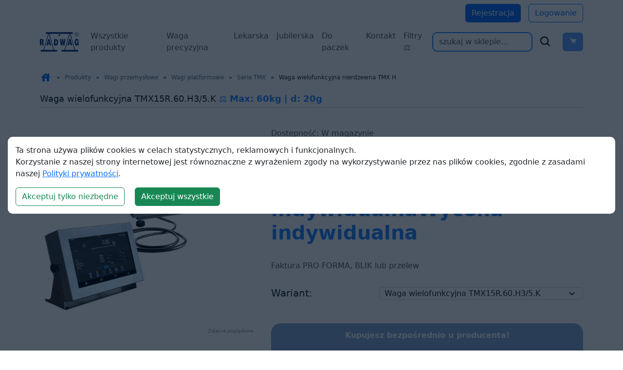

--- FILE ---
content_type: text/html; charset=UTF-8
request_url: https://wagiradwag.pl/p/waga-wielofunkcyjna-nierdzewna-tmx-h/1533/99P
body_size: 57076
content:
<!DOCTYPE HTML>

<html lang="pl">

<head>
    <meta charset="utf-8">
    <meta http-equiv="X-UA-Compatible" content="IE=edge">
    <meta name="viewport" content="width=device-width, initial-scale=1">
	<meta name="robots" content="index,follow">
	<title>Waga wielofunkcyjna nierdzewna TMX H - Dokładność 20 g Sklep RADWAG</title>
		<meta name="Description" content="Waga wielofunkcyjna TMX H przeznaczona jest do szybkiego i dokładnego wyznaczania masy w warunkach przemysłowych. TMX H Waga składa się z terminala PUE 5 oraz platformy wagowej. System etykietujący sł">

<link href="https://fonts.googleapis.com/icon?family=Material+Icons&&display=swap" rel="stylesheet" crossorigin>
<!--<link rel="stylesheet" type="text/css" href="/css/style.css" crossorigin>-->

<link rel="alternate" hreflang="x-default" href="https://wagiradwag.pl"/>
<link rel="alternate" hreflang="de" href="https://shop.radwagwaagen.de/p/multifunktionswaage-tmx-h-rostfrei/1533/99P"/><link rel="alternate" hreflang="en" href="https://radwaguk.com/p/tmx-h-stainless-steel-multifunctional-scale/1533/99P"/><link rel="alternate" hreflang="es" href="https://shop.radwagespana.es/p/bascula-multifuncionale-inoxidable-tmx-h/1533/99P"/><link rel="alternate" hreflang="fr" href="https://shop.radwagfrance.fr/p/balance-multifonctionnelle-inoxydable-tmx-h/1533/99P"/><link rel="alternate" hreflang="pl" href="https://wagiradwag.pl/p/waga-wielofunkcyjna-nierdzewna-tmx-h/1533/99P"/>

<style>
body, html {
  scroll-behavior: auto !important;
}

nav li {
  width: auto;
}
</style>


<link href="https://cdn.jsdelivr.net/npm/bootstrap@5.3.3/dist/css/bootstrap.min.css" rel="stylesheet" integrity="sha384-QWTKZyjpPEjISv5WaRU9OFeRpok6YctnYmDr5pNlyT2bRjXh0JMhjY6hW+ALEwIH" crossorigin="anonymous">
<link href='https://unpkg.com/boxicons@2.1.4/css/boxicons.min.css' rel='stylesheet'>


<link rel="stylesheet" href="/css/styleee.css?v=1">

<!-- Google tag (gtag.js) -->


<script>
  window.dataLayer = window.dataLayer || [];
  function gtag() { dataLayer.push(arguments); }
  gtag('consent', 'default', {
    'ad_user_data': 'denied',
    'ad_personalization': 'denied',
    'ad_storage': 'denied',
    'analytics_storage': 'denied',
    'wait_for_update': 500,
  });
  gtag('js', new Date());
  gtag('config', 'G-DPB0M74TSD');
  </script>

</head>

<body>
<!-- Google Tag Manager (noscript) -->

<!-- <noscript><iframe src="https://www.googletagmanager.com/ns.html?id=GTM-KX2N883" height="0" width="0" style="display:none;visibility:hidden"></iframe></noscript> -->

<!-- End Google Tag Manager (noscript) -->



<!--<div class="jasbox_img jasbox_html">
<div class="jasbox_html_srednie">
	<div class="obejma_jasboxa_html">
		<div class="jasbox_exit"><div><span class="material-icons">close</span> Exit</div></div>
		<iframe ></iframe>
	</div>
</div>
</div>-->


<div class="first_button">

    <div class="container">
      <div class="d-flex justify-content-end mt-2">
      
              <a href="/register" class="btn btn-primary me-3">Rejestracja</a>
        <a href="/login" class="btn btn-outline-primary">Logowanie</a>
      
      </div>
    </div>
		
		</div>

<style>
  .navbar {
    padding: 1.5rem;
  }

  @media (max-width: 572px) {
      .navbar {
          padding-left: 0.2rem;
          padding-right: 0.2rem;
      }
  }

</style>

<nav class="navbar navbar-expand-xl bg-body-tertiary" style="padding-top: 0.5rem; background-color: white !important;">

    
<style>
    li {
      width: 100%;
    }
    .act {
      color: #2985ff !important;
    }
    @media (max-width: 1200px) {
      #form {
          margin-top: 1rem;
      }
    }

  </style>
    <div class="container-fluid container">
      <a class="navbar-brand" href="/"><img src="https://wagiradwag.pl/img/logo_radwag_balances_and_scales.svg"
          class="logotyp" alt="Radwag - mikrowagi, wagi analityczne"></a>
      <button class="navbar-toggler" type="button" data-bs-toggle="offcanvas" href="#offcanvasExample">
        <span class="navbar-toggler-icon"></span>
      </button>
	  
	  

      <div class="navbar-collapse" id="navbarSupportedContent">
        <ul class="navbar-nav me-auto mb-2 mb-lg-0 d-none d-xl-flex">


		<li class="nav-item"><a class="nav-link" aria-current="page" href="/c/wagi-laboratoryjne/775">Wszystkie produkty</a></li><li class="nav-item"><a class="nav-link" aria-current="page" href="/c/serie-wlc-i-wtc/4114">Waga precyzyjna</a></li><li class="nav-item"><a class="nav-link" aria-current="page" href="/c/wagi-medyczne/1410">Lekarska</a></li><li class="nav-item"><a class="nav-link" aria-current="page" href="/c/serie-wlc-i-wtc/4114">Jubilerska</a></li><li class="nav-item"><a class="nav-link" aria-current="page" href="/p/wagi-pocztowe-do-paczek/4125/CBT">Do paczek</a></li><li class="nav-item"><a class="nav-link" aria-current="page" href="https://wagiradwag.pl/i/Contact-and-company-details">Kontakt</a></li><li class="nav-item"><a class="nav-link" aria-current="page" href="https://wagiradwag.pl/">Filtry &#9878;</a></li>
          <!--<li class="nav-item">
            <a class="nav-link active" aria-current="page" href="/c/laboratory-balances/775">Wszystkie produkty</a>
          </li>

          <li class="nav-item">
            <a class="nav-link" aria-current="page" href="/c/serie-wlc-i-wtc/4114">Waga precyzyjna</a>
          </li>
          <li class="nav-item">
            <a class="nav-link" aria-current="page" href="/c/wagi-medyczne/1410">Lekarska</a>
          </li>


          <li class="nav-item">
            <a class="nav-link" aria-current="page" href="/c/serie-wlc-i-wtc/4114">Jubilerska</a>
          </li>
          <li class="nav-item">
            <a class="nav-link" aria-current="page" href="/p/wagi-pocztowe-do-paczek/4125/CBT">Do paczek</a>
          </li>
          <li class="nav-item">
            <a class="nav-link" aria-current="page"
              href="https://wagiradwag.pl/i/Contact-and-company-details">Kontakt</a>
          </li>-->

        </ul>

        <form class="d-flex" id="form" action="/" method="get" class="form_wyszukiwarki pokaz">
          <input class="form-control me-2 shadow-none"
            style="border-width: 2px; border-color: #2985ff; border-radius: 10px;" type="search"
            name="q" id="search" placeholder="szukaj w sklepie..." value="">
          <div class="d-flex align-items-center" style="font-size: 26px;">
		  <button type="submit" style="background: none; border: none;"><div class="d-flex align-items-center"><i class='bx bx-search me-3'></i></div></button>
            

			<button type="button" id="basket-button" class="btn btn-primary" data-bs-toggle="modal" data-bs-target="#modalBasket" style="position: relative;" disabled><i class='bx bxs-cart' id="show_cart"></i><span class="koszyk_cart collapse" style="position: absolute; background-color: red; top: 0; font-size: 12px; border-radius: 20px; padding: 1px 5px">
						</span></button>
      
		
		</div>
        </form>
      </div>


      <!--<form class="d-flex" id="form" action="/" method="get" class="form_wyszukiwarki pokaz">
          <input class="form-control me-2 shadow-none"
            style="border-width: 2px; border-color: #2985ff; border-radius: 10px;" type="search"
            name="q" id="search" placeholder="szukaj w sklepie..." value="">
          <div class="d-flex align-items-center" style="font-size: 26px;">
		  <button type="submit" style="background: none; border: none;"><div class="d-flex align-items-center"><i class='bx bx-search me-3'></i></div></button>
            

			<button type="button" id="basket-button" class="btn btn-primary" data-bs-toggle="modal" data-bs-target="#modalBasket" style="position: relative;" disabled><i class='bx bxs-cart' id="show_cart"></i>
						</button>-->


    </div>
  </nav>


<!-- Modal -->
<div class="modal fade" id="modalBasket" tabindex="-1" aria-labelledby="modalBasketLabel" aria-hidden="true">
  <div class="modal-dialog modal-dialog-centered modal-lg h-75">
    <div class="modal-content h-100">
      <div class="modal-header">
        <h1 class="modal-title fs-5" id="modalBasketLabel">Koszyk</h1>
        <button type="button" class="btn-close" data-bs-dismiss="modal" aria-label="Close"></button>
      </div>
      <div class="modal-body h-100">
        <iframe id="basketIframe" src="https://wagiradwag.pl/basket" style="width:100%; height:100%"></iframe>
        <div style="display: none;"></div>

      </div>
      <!--<div class="modal-footer">
        <button type="button" class="btn btn-secondary" data-bs-dismiss="modal">Zamknij</button>
        <a href="/finalize" class="btn btn-primary">Zamów</a>
        <button type="button" class="btn btn-primary">Save changes</button>
      </div>-->
    </div>
  </div>
</div>




	<section>

		<!--<div class="top">

		
		
		<div><a href="/"><img src="https://wagiradwag.pl/img/logo_radwag_balances_and_scales.svg" class="logotyp" alt=""></a>


		<div style="text-align:center;line-height:90%;color:#08395a69;">
		<h1 style="font-size:18px;">Sklep polskiego producenta wag precyzyjnych i laboratoryjnych</h1>
		<h2 style="font-size:15px;line-height: normal;padding: 0 10px;">Zadzwoń do nas: <a href="tel:+48608440924" style="color:#005be8;">+48 608 440 924</a>.<br>Szybko znajdziemy wagę dla Ciebie i wyślemy prosto z fabryki.</h2>
		</div>

		<div class="search_basket">
		<form id="form" action="/" method="get" class="form_wyszukiwarki pokaz">

                    <input type="text" name="q" id="search" placeholder="szukaj w sklepie..." value="">-->



                    <!-- <label for="search">Search in store...</label> -->


                    <!--<button type="submit">
                        <span class="material-icons">search</span>
                    </button>

      </form>
      
      <div class="icon_mat">
      <span class="material-icons mobile_ico mobile_menu">dehaze</span>
      <span class="material-icons mobile_ico search_ico">search</span>
      <span class="material-icons mobile_ico account">account_circle</span>
      <span class="material-icons" id="show_cart">shopping_cart</span>
       <span class="koszyk_cart"></span>
      </div>
      
      </div>
		</div>-->

		<!--<div class="menu">
		<ul class="navbar-nav me-auto mb-2 mb-lg-0">-->


		<!--</ul>
		</div>-->
		
		<!-- to nie było zakomentowane <div class="menu_mobile" >
			
			<ul><li class="m101"><span class="obejma_mobile"><a href="/c/wagi-laboratoryjne/775" class="m101">Wagi laboratoryjne</a><span class="arr_mob_menu material-icons " >keyboard_arrow_down</span></span><ul><li class="m101-104"><span class="obejma_mobile"><a href="/c/ultra-mikrowagi/3506" class="m101-104">Ultra-mikrowagi</a><span class="arr_mob_menu material-icons " >keyboard_arrow_down</span></span><ul><li class="m101-104-105"><span class="obejma_mobile"><a href="/c/ultra-mikrowagi-uya-5y/4151" class="m101-104-105">Ultra-mikrowagi UYA 5Y</a></span></li><li class="m101-104-106"><span class="obejma_mobile"><a href="/c/akcesoria-ultra-i-mikrowag/4597" class="m101-104-106">Akcesoria ultra i mikrowag</a></span></li></ul></li><li class="m101-100"><span class="obejma_mobile"><a href="/c/mikrowagi/776" class="m101-100">Mikrowagi</a><span class="arr_mob_menu material-icons " >keyboard_arrow_down</span></span><ul><li class="m101-100-127"><span class="obejma_mobile"><a href="/c/mikrowagi-mya-5y/4153" class="m101-100-127">Mikrowagi MYA 5Y</a></span></li><li class="m101-100-128"><span class="obejma_mobile"><a href="/c/mikrowagi-xa-5y-m/4154" class="m101-100-128">Mikrowagi XA 5Y.M</a></span></li><li class="m101-100-129"><span class="obejma_mobile"><a href="/c/akcesoria-ultra-i-mikrowag/4673" class="m101-100-129">Akcesoria ultra i mikrowag</a></span></li></ul></li><li class="m101-101"><span class="obejma_mobile"><a href="/c/wagi-analityczne/777" class="m101-101">Wagi analityczne</a><span class="arr_mob_menu material-icons " >keyboard_arrow_down</span></span><ul><li class="m101-101-126"><span class="obejma_mobile"><a href="/c/seria-5y/4157" class="m101-101-126">Seria 5Y</a></span></li><li class="m101-101-128"><span class="obejma_mobile"><a href="/c/seria-x7/4964" class="m101-101-128">Seria X7</a></span></li><li class="m101-101-125"><span class="obejma_mobile"><a href="/c/seria-r/4110" class="m101-101-125">Seria R</a></span></li><li class="m101-101-127"><span class="obejma_mobile"><a href="/c/akcesoria-wag-analitycznych/4711" class="m101-101-127">Akcesoria wag analitycznych</a></span></li></ul></li><li class="m101-102"><span class="obejma_mobile"><a href="/c/wagi-precyzyjne/778" class="m101-102">Wagi precyzyjne</a><span class="arr_mob_menu material-icons " >keyboard_arrow_down</span></span><ul><li class="m101-102-132"><span class="obejma_mobile"><a href="/c/seria-x7/4965" class="m101-102-132">Seria X7</a></span></li><li class="m101-102-130"><span class="obejma_mobile"><a href="/c/seria-cy10/4217" class="m101-102-130">Seria CY10</a></span></li><li class="m101-102-129"><span class="obejma_mobile"><a href="/c/seria-5y/4159" class="m101-102-129">Seria 5Y</a></span></li><li class="m101-102-124"><span class="obejma_mobile"><a href="/c/seria-wly/4111" class="m101-102-124">Seria WLY</a></span></li><li class="m101-102-128"><span class="obejma_mobile"><a href="/c/seria-c32-pm/4116" class="m101-102-128">Seria C32.PM</a></span></li><li class="m101-102-126"><span class="obejma_mobile"><a href="/c/seria-r/4113" class="m101-102-126">Seria R</a></span></li><li class="m101-102-127"><span class="obejma_mobile"><a href="/c/serie-wlc-i-wtc/4114" class="m101-102-127">Serie WLC i WTC</a></span></li><li class="m101-102-131"><span class="obejma_mobile"><a href="/c/akcesoria-wag-precyzyjnych/4747" class="m101-102-131">Akcesoria wag precyzyjnych</a></span></li></ul></li><li class="m101-103"><span class="obejma_mobile"><a href="/c/wagosuszarki/779" class="m101-103">Wagosuszarki</a><span class="arr_mob_menu material-icons " >keyboard_arrow_down</span></span><ul><li class="m101-103-108"><span class="obejma_mobile"><a href="/c/wagosuszarki/4115" class="m101-103-108">Wagosuszarki</a></span></li></ul></li></ul></li><li class="m102"><span class="obejma_mobile"><a href="/c/wagi-przemyslowe/848" class="m102">Wagi przemysłowe</a><span class="arr_mob_menu material-icons " >keyboard_arrow_down</span></span><ul><li class="m102-124"><span class="obejma_mobile"><a href="/c/wagi-wysokiej-rozdzielczosci-hrp/3491" class="m102-124">Wagi wysokiej rozdzielczości HRP</a><span class="arr_mob_menu material-icons " >keyboard_arrow_down</span></span></li><li class="m102-100"><span class="obejma_mobile"><a href="/c/wagi-platformowe/849" class="m102-100">Wagi platformowe</a><span class="arr_mob_menu material-icons " >keyboard_arrow_down</span></span><ul><li class="m102-100-115"><span class="obejma_mobile"><a href="/c/seria-cy10/4220" class="m102-100-115">Seria CY10</a></span></li><li class="m102-100-107"><span class="obejma_mobile"><a href="/c/seria-c315/4118" class="m102-100-107">Seria C315</a></span></li><li class="m102-100-108"><span class="obejma_mobile"><a href="/c/seria-h315/4119" class="m102-100-108">Seria H315</a></span></li><li class="m102-100-109"><span class="obejma_mobile"><a href="/c/seria-c32/4120" class="m102-100-109">Seria C32</a></span></li><li class="m102-100-110"><span class="obejma_mobile"><a href="/c/seria-wpy/4121" class="m102-100-110">Seria WPY</a></span></li><li class="m102-100-111"><span class="obejma_mobile"><a href="/c/seria-hx7/4122" class="m102-100-111">Seria HX7</a></span></li><li class="m102-100-112"><span class="obejma_mobile"><a href="/c/seria-hy10/4123" class="m102-100-112">Seria HY10</a></span></li><li class="m102-100-113"><span class="obejma_mobile"><a href="/c/seria-tmx/4124" class="m102-100-113">Seria TMX</a></span></li></ul></li><li class="m102-101"><span class="obejma_mobile"><a href="/c/wagi-platformowe-4-czujnikowe/864" class="m102-101">Wagi platformowe 4-czujnikowe</a><span class="arr_mob_menu material-icons " >keyboard_arrow_down</span></span></li><li class="m102-102"><span class="obejma_mobile"><a href="/c/wagi-paletowe-i-plozowe/875" class="m102-102">Wagi paletowe i płozowe</a><span class="arr_mob_menu material-icons " >keyboard_arrow_down</span></span><ul><li class="m102-102-100"><span class="obejma_mobile"><a href="/c/wagi-paletowe/876" class="m102-102-100">Wagi paletowe</a></span></li><li class="m102-102-101"><span class="obejma_mobile"><a href="/c/wagi-paletowe-nierdzewne/878" class="m102-102-101">Wagi paletowe nierdzewne</a></span></li><li class="m102-102-102"><span class="obejma_mobile"><a href="/c/wagi-plozowe/880" class="m102-102-102">Wagi płozowe</a></span></li><li class="m102-102-103"><span class="obejma_mobile"><a href="/c/wagi-plozowe-nierdzewne/882" class="m102-102-103">Wagi płozowe nierdzewne</a></span></li></ul></li><li class="m102-103"><span class="obejma_mobile"><a href="/c/wagi-inwentarzowe/884" class="m102-103">Wagi inwentarzowe</a><span class="arr_mob_menu material-icons " >keyboard_arrow_down</span></span><ul><li class="m102-103-100"><span class="obejma_mobile"><a href="/c/wagi-inwentarzowe/885" class="m102-103-100">Wagi inwentarzowe</a></span></li><li class="m102-103-101"><span class="obejma_mobile"><a href="/c/wagi-inwentarzowe-nierdzewne/887" class="m102-103-101">Wagi inwentarzowe nierdzewne</a></span></li></ul></li><li class="m102-104"><span class="obejma_mobile"><a href="/c/wagi-kolejkowe/889" class="m102-104">Wagi kolejkowe</a><span class="arr_mob_menu material-icons " >keyboard_arrow_down</span></span><ul><li class="m102-104-100"><span class="obejma_mobile"><a href="/c/wagi-kolejkowe/890" class="m102-104-100">Wagi kolejkowe</a></span></li><li class="m102-104-101"><span class="obejma_mobile"><a href="/c/wagi-kolejkowe-nierdzewne/892" class="m102-104-101">Wagi kolejkowe nierdzewne</a></span></li></ul></li><li class="m102-125"><span class="obejma_mobile"><a href="/c/wagi-pocztowe/1424" class="m102-125">Wagi pocztowe</a><span class="arr_mob_menu material-icons " >keyboard_arrow_down</span></span></li><li class="m102-126"><span class="obejma_mobile"><a href="/c/platformy-wagowe/4228" class="m102-126">Platformy wagowe</a><span class="arr_mob_menu material-icons " >keyboard_arrow_down</span></span><ul><li class="m102-126-104"><span class="obejma_mobile"><a href="/c/platformy-wagowe-wysokiej-rozdzielczosci/4241" class="m102-126-104">Platformy wagowe wysokiej rozdzielczości</a></span></li><li class="m102-126-100"><span class="obejma_mobile"><a href="/c/platformy-1-czujnikowe/4229" class="m102-126-100">Platformy 1-czujnikowe</a></span></li><li class="m102-126-101"><span class="obejma_mobile"><a href="/c/platformy-4-czujnikowe/4233" class="m102-126-101">Platformy 4-czujnikowe</a></span></li></ul></li><li class="m102-127"><span class="obejma_mobile"><a href="/c/moduly-wagowe/4246" class="m102-127">Moduły wagowe</a><span class="arr_mob_menu material-icons " >keyboard_arrow_down</span></span><ul><li class="m102-127-122"><span class="obejma_mobile"><a href="/c/moduly-mas/5037" class="m102-127-122">Moduły MAS</a></span></li><li class="m102-127-123"><span class="obejma_mobile"><a href="/c/moduly-mps-m/5038" class="m102-127-123">Moduły MPS.M</a></span></li></ul></li><li class="m102-128"><span class="obejma_mobile"><a href="/c/terminale-wagowe/4260" class="m102-128">Terminale wagowe</a><span class="arr_mob_menu material-icons " >keyboard_arrow_down</span></span></li><li class="m102-129"><span class="obejma_mobile"><a href="/c/akcesoria-wag-przemyslowych/4811" class="m102-129">Akcesoria wag przemysłowych</a><span class="arr_mob_menu material-icons " >keyboard_arrow_down</span></span><ul><li class="m102-129-112"><span class="obejma_mobile"><a href="/c/drukarki/4824" class="m102-129-112">Drukarki</a></span></li><li class="m102-129-114"><span class="obejma_mobile"><a href="/c/przewody-konwertery-adaptery/4828" class="m102-129-114">Przewody, konwertery, adaptery</a></span></li></ul></li></ul></li><li class="m118"><span class="obejma_mobile"><a href="/c/wagi-do-stref-ex/3665" class="m118">Wagi do stref Ex</a><span class="arr_mob_menu material-icons " >keyboard_arrow_down</span></span><ul><li class="m118-100"><span class="obejma_mobile"><a href="/c/wagi-hx5-ex-do-stref-zagrozonych-wybuchem-gazu/3638" class="m118-100">Wagi HX5.EX do stref zagrożonych wybuchem gazu</a><span class="arr_mob_menu material-icons " >keyboard_arrow_down</span></span></li><li class="m118-101"><span class="obejma_mobile"><a href="/c/wagi-hx5-ex-do-stref-zagrozonych-wybuchem-gazu-i-pylu/3639" class="m118-101">Wagi HX5.EX do stref zagrożonych wybuchem gazu i pyłu</a><span class="arr_mob_menu material-icons " >keyboard_arrow_down</span></span></li><li class="m118-102"><span class="obejma_mobile"><a href="/c/terminal-wagowy-pue-hx5-ex/3727" class="m118-102">Terminal wagowy PUE HX5.EX</a><span class="arr_mob_menu material-icons " >keyboard_arrow_down</span></span></li><li class="m118-103"><span class="obejma_mobile"><a href="/c/zasilacz-iskrobezpieczny-do-wagi-ex-do-zasilania-miernika-pue-hx5-ex/3728" class="m118-103">Zasilacz iskrobezpieczny do wagi EX do zasilania miernika PUE HX5.EX</a><span class="arr_mob_menu material-icons " >keyboard_arrow_down</span></span></li><li class="m118-104"><span class="obejma_mobile"><a href="/c/moduly-komunikacyjne/3738" class="m118-104">Moduły komunikacyjne</a><span class="arr_mob_menu material-icons " >keyboard_arrow_down</span></span></li></ul></li><li class="m105"><span class="obejma_mobile"><a href="/c/wagi-medyczne/1410" class="m105">Wagi medyczne</a><span class="arr_mob_menu material-icons " >keyboard_arrow_down</span></span><ul><li class="m105-100"><span class="obejma_mobile"><a href="/c/wagi-osobowe/1425" class="m105-100">Wagi osobowe</a><span class="arr_mob_menu material-icons " >keyboard_arrow_down</span></span></li><li class="m105-101"><span class="obejma_mobile"><a href="/c/wagi-niemowlece/1426" class="m105-101">Wagi niemowlęce</a><span class="arr_mob_menu material-icons " >keyboard_arrow_down</span></span></li><li class="m105-102"><span class="obejma_mobile"><a href="/c/wagi-krzeselkowe/1427" class="m105-102">Wagi krzesełkowe</a><span class="arr_mob_menu material-icons " >keyboard_arrow_down</span></span></li><li class="m105-105"><span class="obejma_mobile"><a href="/c/wagi-lozkowe/1430" class="m105-105">Wagi łóżkowe</a><span class="arr_mob_menu material-icons " >keyboard_arrow_down</span></span></li></ul></li><li class="m106"><span class="obejma_mobile"><a href="/c/wagi-kontrolne-ktp/1411" class="m106">Wagi kontrolne KTP</a><span class="arr_mob_menu material-icons " >keyboard_arrow_down</span></span><ul><li class="m106-106"><span class="obejma_mobile"><a href="/c/wagi-do-kontroli-stuprocentowej/3361" class="m106-106">Wagi do kontroli stuprocentowej</a><span class="arr_mob_menu material-icons " >keyboard_arrow_down</span></span></li><li class="m106-107"><span class="obejma_mobile"><a href="/c/wagi-do-kontroli-statystycznej/3365" class="m106-107">Wagi do kontroli statystycznej</a><span class="arr_mob_menu material-icons " >keyboard_arrow_down</span></span></li></ul></li><li class="m107"><span class="obejma_mobile"><a href="/c/wagi-automatyczne/1412" class="m107">Wagi automatyczne</a><span class="arr_mob_menu material-icons " >keyboard_arrow_down</span></span><ul><li class="m107-105"><span class="obejma_mobile"><a href="/c/wagi-kontrolne/4169" class="m107-105">Wagi kontrolne</a><span class="arr_mob_menu material-icons " >keyboard_arrow_down</span></span><ul><li class="m107-105-100"><span class="obejma_mobile"><a href="/c/wagi-kontrolne-precyzyjne/4171" class="m107-105-100">Wagi kontrolne precyzyjne</a></span></li><li class="m107-105-103"><span class="obejma_mobile"><a href="/c/wagi-kontrolne-wielotorowe/4174" class="m107-105-103">Wagi kontrolne wielotorowe</a></span></li></ul></li><li class="m107-107"><span class="obejma_mobile"><a href="/c/wagi-kontrolne-hermetyczne/4175" class="m107-107">Wagi kontrolne hermetyczne</a><span class="arr_mob_menu material-icons " >keyboard_arrow_down</span></span><ul><li class="m107-107-100"><span class="obejma_mobile"><a href="/c/wagi-do-lekkich-obciazen/4176" class="m107-107-100">Wagi do lekkich obciążeń</a></span></li><li class="m107-107-101"><span class="obejma_mobile"><a href="/c/wagi-do-duzych-obciazen/4177" class="m107-107-101">Wagi do dużych obciążeń</a></span></li></ul></li><li class="m107-108"><span class="obejma_mobile"><a href="/c/wagi-kontrolne-rotacyjne/4178" class="m107-108">Wagi kontrolne rotacyjne</a><span class="arr_mob_menu material-icons " >keyboard_arrow_down</span></span></li><li class="m107-109"><span class="obejma_mobile"><a href="/c/wagi-sortujace/4179" class="m107-109">Wagi sortujące</a><span class="arr_mob_menu material-icons " >keyboard_arrow_down</span></span></li><li class="m107-110"><span class="obejma_mobile"><a href="/c/wagi-etykietujace/4180" class="m107-110">Wagi etykietujące</a><span class="arr_mob_menu material-icons " >keyboard_arrow_down</span></span></li><li class="m107-111"><span class="obejma_mobile"><a href="/c/wagi-rolkowe/4181" class="m107-111">Wagi rolkowe</a><span class="arr_mob_menu material-icons " >keyboard_arrow_down</span></span></li><li class="m107-112"><span class="obejma_mobile"><a href="/c/wagi-kolejkowe/4182" class="m107-112">Wagi kolejkowe</a><span class="arr_mob_menu material-icons " >keyboard_arrow_down</span></span></li></ul></li><li class="m110"><span class="obejma_mobile"><a href="/c/komparatory-masy/1415" class="m110">Komparatory masy</a><span class="arr_mob_menu material-icons " >keyboard_arrow_down</span></span><ul><li class="m110-107"><span class="obejma_mobile"><a href="/c/automatyczne-susceptometry-do-pomiaru-magnetyzmu/5012" class="m110-107">Automatyczne susceptometry do pomiaru magnetyzmu</a><span class="arr_mob_menu material-icons " >keyboard_arrow_down</span></span></li><li class="m110-103"><span class="obejma_mobile"><a href="/c/automatyczne-prozniowe-komparatory-masy/3702" class="m110-103">Automatyczne Próżniowe Komparatory Masy</a><span class="arr_mob_menu material-icons " >keyboard_arrow_down</span></span></li><li class="m110-104"><span class="obejma_mobile"><a href="/c/komparatory-do-pomiaru-gestosci/3780" class="m110-104">Komparatory do pomiaru gęstości</a><span class="arr_mob_menu material-icons " >keyboard_arrow_down</span></span></li><li class="m110-105"><span class="obejma_mobile"><a href="/c/robotyczne-komparatory-masy/3786" class="m110-105">Robotyczne komparatory masy</a><span class="arr_mob_menu material-icons " >keyboard_arrow_down</span></span></li><li class="m110-100"><span class="obejma_mobile"><a href="/c/automatyczne-komparatory-masy/1451" class="m110-100">Automatyczne komparatory masy</a><span class="arr_mob_menu material-icons " >keyboard_arrow_down</span></span></li><li class="m110-101"><span class="obejma_mobile"><a href="/c/manualne-komparatory-masy/1452" class="m110-101">Manualne komparatory masy</a><span class="arr_mob_menu material-icons " >keyboard_arrow_down</span></span></li><li class="m110-102"><span class="obejma_mobile"><a href="/c/manualne-susceptometry-do-pomiaru-magnetyzmu/3621" class="m110-102">Manualne susceptometry do pomiaru magnetyzmu</a><span class="arr_mob_menu material-icons " >keyboard_arrow_down</span></span></li><li class="m110-106"><span class="obejma_mobile"><a href="/c/akcesoria-komparatorow-masy/4780" class="m110-106">Akcesoria komparatorów masy</a><span class="arr_mob_menu material-icons " >keyboard_arrow_down</span></span><ul><li class="m110-106-108"><span class="obejma_mobile"><a href="/c/drukarki/4789" class="m110-106-108">Drukarki</a></span></li></ul></li></ul></li><li class="m119"><span class="obejma_mobile"><a href="/c/wazenie-filtrow/3865" class="m119">Ważenie filtrów</a><span class="arr_mob_menu material-icons " >keyboard_arrow_down</span></span><ul><li class="m119-128"><span class="obejma_mobile"><a href="/c/robotyczne-systemy-wagowe/4989" class="m119-128">Robotyczne Systemy Wagowe</a><span class="arr_mob_menu material-icons " >keyboard_arrow_down</span></span></li><li class="m119-129"><span class="obejma_mobile"><a href="/c/automatyczne-systemy-wagowe/4990" class="m119-129">Automatyczne Systemy Wagowe</a><span class="arr_mob_menu material-icons " >keyboard_arrow_down</span></span></li><li class="m119-130"><span class="obejma_mobile"><a href="/c/manualne-systemy-wagowe/4991" class="m119-130">Manualne Systemy Wagowe</a><span class="arr_mob_menu material-icons " >keyboard_arrow_down</span></span><ul><li class="m119-130-101"><span class="obejma_mobile"><a href="/c/mikrowagi-mya-5y/4198" class="m119-130-101">Mikrowagi MYA 5Y</a></span></li></ul></li></ul></li><li class="m114"><span class="obejma_mobile"><a href="/c/kalibracja-pipet/828" class="m114">Kalibracja pipet</a><span class="arr_mob_menu material-icons " >keyboard_arrow_down</span></span><ul><li class="m114-106"><span class="obejma_mobile"><a href="/c/wagi-automatyczne-do-kalibracji-pipet/4986" class="m114-106">Wagi automatyczne do kalibracji pipet</a><span class="arr_mob_menu material-icons " >keyboard_arrow_down</span></span></li><li class="m114-107"><span class="obejma_mobile"><a href="/c/wagi-manualne-do-kalibracji-pipet/4987" class="m114-107">Wagi manualne do kalibracji pipet</a><span class="arr_mob_menu material-icons " >keyboard_arrow_down</span></span></li><li class="m114-104"><span class="obejma_mobile"><a href="/c/stanowisko-do-kalibracji-pipet/847" class="m114-104">Stanowisko do kalibracji pipet</a><span class="arr_mob_menu material-icons " >keyboard_arrow_down</span></span></li><li class="m114-108"><span class="obejma_mobile"><a href="/c/akcesoria/4988" class="m114-108">Akcesoria</a><span class="arr_mob_menu material-icons " >keyboard_arrow_down</span></span></li></ul></li><li class="m120"><span class="obejma_mobile"><a href="/c/farmacja/3901" class="m120">Farmacja</a><span class="arr_mob_menu material-icons " >keyboard_arrow_down</span></span><ul><li class="m120-133"><span class="obejma_mobile"><a href="/c/wagi-analityczne-as-x7/4978" class="m120-133">Wagi analityczne AS X7</a><span class="arr_mob_menu material-icons " >keyboard_arrow_down</span></span></li><li class="m120-130"><span class="obejma_mobile"><a href="/c/wagi-platformowe-wodoodporne-h315-h/4088" class="m120-130">Wagi platformowe wodoodporne H315 H</a><span class="arr_mob_menu material-icons " >keyboard_arrow_down</span></span></li><li class="m120-131"><span class="obejma_mobile"><a href="/c/wagi-platformowe-wodo-i-kwasoodporne-h315-hr/4092" class="m120-131">Wagi platformowe wodo i kwasoodporne H315 HR</a><span class="arr_mob_menu material-icons " >keyboard_arrow_down</span></span></li><li class="m120-105"><span class="obejma_mobile"><a href="/c/skanery-kodow-kreskowych/3923" class="m120-105">Skanery kodów kreskowych</a><span class="arr_mob_menu material-icons " >keyboard_arrow_down</span></span></li><li class="m120-106"><span class="obejma_mobile"><a href="/c/wagi-hx5-ex-do-stref-zagrozonych-wybuchem-gazu/3924" class="m120-106">Wagi HX5.EX do stref zagrożonych wybuchem gazu</a><span class="arr_mob_menu material-icons " >keyboard_arrow_down</span></span></li><li class="m120-107"><span class="obejma_mobile"><a href="/c/wagi-hx5-ex-do-stref-zagrozonych-wybuchem-gazu-i-pylu/3932" class="m120-107">Wagi HX5.EX do stref zagrożonych wybuchem gazu i pyłu</a><span class="arr_mob_menu material-icons " >keyboard_arrow_down</span></span></li><li class="m120-114"><span class="obejma_mobile"><a href="/c/wagosuszarki/3961" class="m120-114">Wagosuszarki</a><span class="arr_mob_menu material-icons " >keyboard_arrow_down</span></span></li><li class="m120-115"><span class="obejma_mobile"><a href="/c/system-thbr-2-0-monitoring-warunkow-srodowiskowych/3970" class="m120-115">System THBR 2.0 - Monitoring warunków środowiskowych</a><span class="arr_mob_menu material-icons " >keyboard_arrow_down</span></span></li><li class="m120-118"><span class="obejma_mobile"><a href="/c/wagi-wysokiej-rozdzielczosci-hrp/3973" class="m120-118">Wagi wysokiej rozdzielczości HRP</a><span class="arr_mob_menu material-icons " >keyboard_arrow_down</span></span></li><li class="m120-119"><span class="obejma_mobile"><a href="/c/wagi-wielofunkcyjne-hy10/3977" class="m120-119">Wagi wielofunkcyjne HY10</a><span class="arr_mob_menu material-icons " >keyboard_arrow_down</span></span></li><li class="m120-120"><span class="obejma_mobile"><a href="/c/wagi-wielofunkcyjne-tmx/3978" class="m120-120">Wagi wielofunkcyjne TMX</a><span class="arr_mob_menu material-icons " >keyboard_arrow_down</span></span></li><li class="m120-121"><span class="obejma_mobile"><a href="/c/wagi-platformowe-nierdzewne-zaglebiane/3979" class="m120-121">Wagi platformowe nierdzewne zagłębiane</a><span class="arr_mob_menu material-icons " >keyboard_arrow_down</span></span></li><li class="m120-122"><span class="obejma_mobile"><a href="/c/wagi-najazdowe-nierdzewne/3982" class="m120-122">Wagi najazdowe nierdzewne</a><span class="arr_mob_menu material-icons " >keyboard_arrow_down</span></span></li><li class="m120-124"><span class="obejma_mobile"><a href="/c/drukarki-etykiet/3988" class="m120-124">Drukarki etykiet</a><span class="arr_mob_menu material-icons " >keyboard_arrow_down</span></span></li><li class="m120-125"><span class="obejma_mobile"><a href="/c/e2r-system/3989" class="m120-125">E2R System</a><span class="arr_mob_menu material-icons " >keyboard_arrow_down</span></span></li><li class="m120-126"><span class="obejma_mobile"><a href="/c/wagi-kontrolne-ktp/3990" class="m120-126">Wagi kontrolne KTP</a><span class="arr_mob_menu material-icons " >keyboard_arrow_down</span></span><ul><li class="m120-126-106"><span class="obejma_mobile"><a href="/c/wagi-do-kontroli-stuprocentowej/3993" class="m120-126-106">Wagi do kontroli stuprocentowej</a></span></li><li class="m120-126-107"><span class="obejma_mobile"><a href="/c/wagi-do-kontroli-statystycznej/3997" class="m120-126-107">Wagi do kontroli statystycznej</a></span></li></ul></li><li class="m120-127"><span class="obejma_mobile"><a href="/c/wagi-dynamiczne/4005" class="m120-127">Wagi dynamiczne</a><span class="arr_mob_menu material-icons " >keyboard_arrow_down</span></span></li><li class="m120-128"><span class="obejma_mobile"><a href="/c/detektory-metali/4017" class="m120-128">Detektory metali</a><span class="arr_mob_menu material-icons " >keyboard_arrow_down</span></span></li><li class="m120-129"><span class="obejma_mobile"><a href="/c/wzorce-masy/4028" class="m120-129">Wzorce masy</a><span class="arr_mob_menu material-icons " >keyboard_arrow_down</span></span><ul><li class="m120-129-106"><span class="obejma_mobile"><a href="/c/wzorce-masy-klasy-e1/4030" class="m120-129-106">Wzorce masy klasy E1</a></span></li><li class="m120-129-107"><span class="obejma_mobile"><a href="/c/wzorce-masy-klasy-e2/4029" class="m120-129-107">Wzorce masy klasy E2</a></span></li><li class="m120-129-108"><span class="obejma_mobile"><a href="/c/wzorce-masy-klasy-f1/4031" class="m120-129-108">Wzorce masy klasy F1</a></span></li><li class="m120-129-104"><span class="obejma_mobile"><a href="/c/wzorce-masy-klasy-f2/4032" class="m120-129-104">Wzorce masy klasy F2</a></span></li><li class="m120-129-105"><span class="obejma_mobile"><a href="/c/wzorce-masy-klasy-m1/4033" class="m120-129-105">Wzorce masy klasy M1</a></span></li><li class="m120-129-109"><span class="obejma_mobile"><a href="/c/akcesoria-do-wzorcow-masy/4976" class="m120-129-109">Akcesoria do wzorców masy</a></span></li></ul></li></ul></li><li class="m121"><span class="obejma_mobile"><a href="/c/wazenie-stentow/4095" class="m121">Ważenie stentów</a><span class="arr_mob_menu material-icons " >keyboard_arrow_down</span></span><ul><li class="m121-100"><span class="obejma_mobile"><a href="/c/automatyczna-waga-do-stentow-ak-5-100-stent/4096" class="m121-100">Automatyczna waga do stentów AK-5/100 STENT</a><span class="arr_mob_menu material-icons " >keyboard_arrow_down</span></span></li><li class="m121-104"><span class="obejma_mobile"><a href="/c/mikrowaga-xa-6-5y-m-a-s/4167" class="m121-104">Mikrowaga XA 6.5Y.M.A.S</a><span class="arr_mob_menu material-icons " >keyboard_arrow_down</span></span></li><li class="m121-103"><span class="obejma_mobile"><a href="/c/zestaw-do-wazenia-stentow/4135" class="m121-103">Zestaw do ważenia stentów</a><span class="arr_mob_menu material-icons " >keyboard_arrow_down</span></span></li></ul></li><li class="m111"><span class="obejma_mobile"><a href="/c/wzorce-masy/1416" class="m111">Wzorce masy</a><span class="arr_mob_menu material-icons " >keyboard_arrow_down</span></span><ul><li class="m111-106"><span class="obejma_mobile"><a href="/c/wzorce-masy-klasy-e1/3440" class="m111-106">Wzorce masy klasy E1</a><span class="arr_mob_menu material-icons " >keyboard_arrow_down</span></span></li><li class="m111-107"><span class="obejma_mobile"><a href="/c/wzorce-masy-klasy-e2/3439" class="m111-107">Wzorce masy klasy E2</a><span class="arr_mob_menu material-icons " >keyboard_arrow_down</span></span></li><li class="m111-108"><span class="obejma_mobile"><a href="/c/wzorce-masy-klasy-f1/3441" class="m111-108">Wzorce masy klasy F1</a><span class="arr_mob_menu material-icons " >keyboard_arrow_down</span></span></li><li class="m111-104"><span class="obejma_mobile"><a href="/c/wzorce-masy-klasy-f2/3442" class="m111-104">Wzorce masy klasy F2</a><span class="arr_mob_menu material-icons " >keyboard_arrow_down</span></span></li><li class="m111-105"><span class="obejma_mobile"><a href="/c/wzorce-masy-klasy-m1/3443" class="m111-105">Wzorce masy klasy M1</a><span class="arr_mob_menu material-icons " >keyboard_arrow_down</span></span></li><li class="m111-109"><span class="obejma_mobile"><a href="/c/akcesoria-do-wzorcow-masy/4971" class="m111-109">Akcesoria do wzorców masy</a><span class="arr_mob_menu material-icons " >keyboard_arrow_down</span></span></li></ul></li><li class="m115"><span class="obejma_mobile"><a href="/c/stoly-wagowe/1123" class="m115">Stoły wagowe</a><span class="arr_mob_menu material-icons " >keyboard_arrow_down</span></span><ul><li class="m115-101"><span class="obejma_mobile"><a href="/c/profesjonalne-stanowiska-wagowe/1131" class="m115-101">Profesjonalne stanowiska wagowe</a><span class="arr_mob_menu material-icons " >keyboard_arrow_down</span></span></li><li class="m115-100"><span class="obejma_mobile"><a href="/c/stoly-antywibracyjne/1124" class="m115-100">Stoły antywibracyjne</a><span class="arr_mob_menu material-icons " >keyboard_arrow_down</span></span></li></ul></li><li class="m117"><span class="obejma_mobile"><a href="/c/platformy-wagowe/1304" class="m117">Platformy wagowe</a><span class="arr_mob_menu material-icons " >keyboard_arrow_down</span></span><ul><li class="m117-104"><span class="obejma_mobile"><a href="/c/platformy-wagowe-wysokiej-rozdzielczosci/3485" class="m117-104">Platformy wagowe wysokiej rozdzielczości</a><span class="arr_mob_menu material-icons " >keyboard_arrow_down</span></span></li><li class="m117-100"><span class="obejma_mobile"><a href="/c/platformy-1-czujnikowe/1305" class="m117-100">Platformy 1-czujnikowe</a><span class="arr_mob_menu material-icons " >keyboard_arrow_down</span></span></li><li class="m117-101"><span class="obejma_mobile"><a href="/c/platformy-4-czujnikowe/1334" class="m117-101">Platformy 4-czujnikowe</a><span class="arr_mob_menu material-icons " >keyboard_arrow_down</span></span></li><li class="m117-102"><span class="obejma_mobile"><a href="/c/nakladki-z-przenosnikami-rolkowymi/1383" class="m117-102">Nakładki z przenośnikami rolkowymi</a><span class="arr_mob_menu material-icons " >keyboard_arrow_down</span></span></li><li class="m117-105"><span class="obejma_mobile"><a href="/c/najazdy-do-wag/3535" class="m117-105">Najazdy do wag</a><span class="arr_mob_menu material-icons " >keyboard_arrow_down</span></span></li><li class="m117-106"><span class="obejma_mobile"><a href="/c/rama-do-zaglebiania-wagi-w-podlozu/4884" class="m117-106">Rama do zagłębiania wagi w podłożu</a><span class="arr_mob_menu material-icons " >keyboard_arrow_down</span></span></li></ul></li><li class="m116"><span class="obejma_mobile"><a href="/c/moduly-wagowe/3436" class="m116">Moduły wagowe</a><span class="arr_mob_menu material-icons " >keyboard_arrow_down</span></span><ul><li class="m116-122"><span class="obejma_mobile"><a href="/c/moduly-mas/5027" class="m116-122">Moduły MAS</a><span class="arr_mob_menu material-icons " >keyboard_arrow_down</span></span></li><li class="m116-123"><span class="obejma_mobile"><a href="/c/moduly-mps-m/5028" class="m116-123">Moduły MPS.M</a><span class="arr_mob_menu material-icons " >keyboard_arrow_down</span></span></li><li class="m116-124"><span class="obejma_mobile"><a href="/c/moduly-mps-t/5029" class="m116-124">Moduły MPS.T</a><span class="arr_mob_menu material-icons " >keyboard_arrow_down</span></span></li><li class="m116-128"><span class="obejma_mobile"><a href="/c/moduly-mas-2m-y/5058" class="m116-128">Moduły MAS.2M.Y</a><span class="arr_mob_menu material-icons " >keyboard_arrow_down</span></span></li><li class="m116-120"><span class="obejma_mobile"><a href="/c/moduly-mas1/5025" class="m116-120">Moduły MAS1</a><span class="arr_mob_menu material-icons " >keyboard_arrow_down</span></span></li><li class="m116-126"><span class="obejma_mobile"><a href="/c/moduly-mwlh/5031" class="m116-126">Moduły MWLH</a><span class="arr_mob_menu material-icons " >keyboard_arrow_down</span></span></li><li class="m116-127"><span class="obejma_mobile"><a href="/c/moduly-mwmh/5032" class="m116-127">Moduły MWMH</a><span class="arr_mob_menu material-icons " >keyboard_arrow_down</span></span></li></ul></li><li class="m109"><span class="obejma_mobile"><a href="/c/terminale-wagowe/1414" class="m109">Terminale wagowe</a><span class="arr_mob_menu material-icons " >keyboard_arrow_down</span></span><ul><li class="m109-117"><span class="obejma_mobile"><a href="/c/terminal-wagowy-pue-cy10/4215" class="m109-117">Terminal wagowy PUE CY10</a><span class="arr_mob_menu material-icons " >keyboard_arrow_down</span></span></li><li class="m109-116"><span class="obejma_mobile"><a href="/c/terminal-wagowy-pue-h315/4129" class="m109-116">Terminal wagowy PUE H315</a><span class="arr_mob_menu material-icons " >keyboard_arrow_down</span></span></li><li class="m109-115"><span class="obejma_mobile"><a href="/c/terminal-wagowy-pue-c315/3809" class="m109-115">Terminal wagowy PUE C315</a><span class="arr_mob_menu material-icons " >keyboard_arrow_down</span></span></li><li class="m109-119"><span class="obejma_mobile"><a href="/c/terminal-r-wdm-8/5043" class="m109-119">Terminal R (WDM-8)</a><span class="arr_mob_menu material-icons " >keyboard_arrow_down</span></span></li><li class="m109-112"><span class="obejma_mobile"><a href="/c/terminal-wagowy-pue-c32/3585" class="m109-112">Terminal wagowy PUE C32</a><span class="arr_mob_menu material-icons " >keyboard_arrow_down</span></span></li><li class="m109-108"><span class="obejma_mobile"><a href="/c/terminal-wagowy-pue-7-1/3505" class="m109-108">Terminal wagowy PUE 7.1</a><span class="arr_mob_menu material-icons " >keyboard_arrow_down</span></span></li><li class="m109-113"><span class="obejma_mobile"><a href="/c/terminal-wagowy-pue-hx5-ex/3634" class="m109-113">Terminal wagowy PUE HX5.EX</a><span class="arr_mob_menu material-icons " >keyboard_arrow_down</span></span></li><li class="m109-114"><span class="obejma_mobile"><a href="/c/terminal-wagowy-pue-hx7/3782" class="m109-114">Terminal wagowy PUE HX7</a><span class="arr_mob_menu material-icons " >keyboard_arrow_down</span></span></li><li class="m109-111"><span class="obejma_mobile"><a href="/c/terminal-wagowy-pue-hy10/3533" class="m109-111">Terminal wagowy PUE HY10</a><span class="arr_mob_menu material-icons " >keyboard_arrow_down</span></span></li><li class="m109-104"><span class="obejma_mobile"><a href="/c/terminal-wagowy-pue-5/1446" class="m109-104">Terminal wagowy PUE 5</a><span class="arr_mob_menu material-icons " >keyboard_arrow_down</span></span></li><li class="m109-118"><span class="obejma_mobile"><a href="/c/przetworniki-masy/5020" class="m109-118">Przetworniki masy</a><span class="arr_mob_menu material-icons " >keyboard_arrow_down</span></span></li></ul></li><li class="m103"><span class="obejma_mobile"><a href="/c/akcesoria/1122" class="m103">Akcesoria</a><span class="arr_mob_menu material-icons " >keyboard_arrow_down</span></span><ul><li class="m103-148"><span class="obejma_mobile"><a href="/c/akcesoria-ultra-i-mikrowag/4276" class="m103-148">Akcesoria ultra i mikrowag</a><span class="arr_mob_menu material-icons " >keyboard_arrow_down</span></span><ul><li class="m103-148-118"><span class="obejma_mobile"><a href="/c/drukarki/4367" class="m103-148-118">Drukarki</a></span></li></ul></li><li class="m103-149"><span class="obejma_mobile"><a href="/c/akcesoria-wag-analitycznych/4277" class="m103-149">Akcesoria wag analitycznych</a><span class="arr_mob_menu material-icons " >keyboard_arrow_down</span></span><ul><li class="m103-149-101"><span class="obejma_mobile"><a href="/c/uchwyty-do-naczynek-laboratoryjnych/4282" class="m103-149-101">Uchwyty do naczynek laboratoryjnych</a></span></li><li class="m103-149-112"><span class="obejma_mobile"><a href="/c/drukarki/4372" class="m103-149-112">Drukarki</a></span></li></ul></li><li class="m103-150"><span class="obejma_mobile"><a href="/c/akcesoria-wag-precyzyjnych/4278" class="m103-150">Akcesoria wag precyzyjnych</a><span class="arr_mob_menu material-icons " >keyboard_arrow_down</span></span><ul><li class="m103-150-111"><span class="obejma_mobile"><a href="/c/drukarki/4375" class="m103-150-111">Drukarki</a></span></li></ul></li><li class="m103-155"><span class="obejma_mobile"><a href="/c/akcesoria-do-wagosuszarek/4905" class="m103-155">Akcesoria do wagosuszarek</a><span class="arr_mob_menu material-icons " >keyboard_arrow_down</span></span></li><li class="m103-151"><span class="obejma_mobile"><a href="/c/akcesoria-komparatorow-masy/4279" class="m103-151">Akcesoria komparatorów masy</a><span class="arr_mob_menu material-icons " >keyboard_arrow_down</span></span><ul><li class="m103-151-108"><span class="obejma_mobile"><a href="/c/drukarki/4381" class="m103-151-108">Drukarki</a></span></li></ul></li><li class="m103-152"><span class="obejma_mobile"><a href="/c/akcesoria-wag-przemyslowych/4280" class="m103-152">Akcesoria wag przemysłowych</a><span class="arr_mob_menu material-icons " >keyboard_arrow_down</span></span><ul><li class="m103-152-116"><span class="obejma_mobile"><a href="/c/platformy-wagowe/4886" class="m103-152-116">Platformy wagowe</a></span></li><li class="m103-152-112"><span class="obejma_mobile"><a href="/c/drukarki/4384" class="m103-152-112">Drukarki</a></span></li><li class="m103-152-114"><span class="obejma_mobile"><a href="/c/przewody-konwertery-adaptery/4483" class="m103-152-114">Przewody, konwertery, adaptery</a></span></li></ul></li><li class="m103-104"><span class="obejma_mobile"><a href="/c/drukarki/1162" class="m103-104">Drukarki</a><span class="arr_mob_menu material-icons " >keyboard_arrow_down</span></span></li><li class="m103-153"><span class="obejma_mobile"><a href="/c/stoly-wagowe/4501" class="m103-153">Stoły wagowe</a><span class="arr_mob_menu material-icons " >keyboard_arrow_down</span></span><ul><li class="m103-153-101"><span class="obejma_mobile"><a href="/c/profesjonalne-stanowiska-wagowe/4505" class="m103-153-101">Profesjonalne stanowiska wagowe</a></span></li></ul></li><li class="m103-154"><span class="obejma_mobile"><a href="/c/wzorce-masy/4510" class="m103-154">Wzorce masy</a><span class="arr_mob_menu material-icons " >keyboard_arrow_down</span></span><ul><li class="m103-154-106"><span class="obejma_mobile"><a href="/c/wzorce-masy-klasy-e1/4539" class="m103-154-106">Wzorce masy klasy E1</a></span></li><li class="m103-154-107"><span class="obejma_mobile"><a href="/c/wzorce-masy-klasy-e2/4546" class="m103-154-107">Wzorce masy klasy E2</a></span></li><li class="m103-154-108"><span class="obejma_mobile"><a href="/c/wzorce-masy-klasy-f1/4555" class="m103-154-108">Wzorce masy klasy F1</a></span></li><li class="m103-154-104"><span class="obejma_mobile"><a href="/c/wzorce-masy-klasy-f2/4511" class="m103-154-104">Wzorce masy klasy F2</a></span></li><li class="m103-154-105"><span class="obejma_mobile"><a href="/c/wzorce-masy-klasy-m1/4526" class="m103-154-105">Wzorce masy klasy M1</a></span></li><li class="m103-154-109"><span class="obejma_mobile"><a href="/c/akcesoria-do-wzorcow-masy/4974" class="m103-154-109">Akcesoria do wzorców masy</a></span></li></ul></li></ul></li><li class="m112"><span class="obejma_mobile"><a href="/c/oprogramowanie/1417" class="m112">Oprogramowanie</a><span class="arr_mob_menu material-icons " >keyboard_arrow_down</span></span><ul><li class="m112-144"><span class="obejma_mobile"><a href="/c/alibi-reader/3417" class="m112-144">Alibi Reader</a><span class="arr_mob_menu material-icons " >keyboard_arrow_down</span></span></li><li class="m112-158"><span class="obejma_mobile"><a href="/c/audit-trail-reader/3736" class="m112-158">Audit Trail Reader</a><span class="arr_mob_menu material-icons " >keyboard_arrow_down</span></span></li><li class="m112-137"><span class="obejma_mobile"><a href="/c/e2r-system/3407" class="m112-137">E2R System</a><span class="arr_mob_menu material-icons " >keyboard_arrow_down</span></span></li><li class="m112-138"><span class="obejma_mobile"><a href="/c/edytor-etykiet-r02/3418" class="m112-138">Edytor etykiet R02</a><span class="arr_mob_menu material-icons " >keyboard_arrow_down</span></span></li><li class="m112-164"><span class="obejma_mobile"><a href="/c/edytor-wag-2-1/4162" class="m112-164">Edytor wag 2.1</a><span class="arr_mob_menu material-icons " >keyboard_arrow_down</span></span></li><li class="m112-149"><span class="obejma_mobile"><a href="/c/mw-manager/3424" class="m112-149">MW Manager</a><span class="arr_mob_menu material-icons " >keyboard_arrow_down</span></span></li><li class="m112-157"><span class="obejma_mobile"><a href="/c/mwmh-manager/3564" class="m112-157">MWMH Manager</a><span class="arr_mob_menu material-icons " >keyboard_arrow_down</span></span></li><li class="m112-139"><span class="obejma_mobile"><a href="/c/r-pipety/3409" class="m112-139">R-Pipety</a><span class="arr_mob_menu material-icons " >keyboard_arrow_down</span></span></li><li class="m112-154"><span class="obejma_mobile"><a href="/c/r-panel/3651" class="m112-154">R Panel</a><span class="arr_mob_menu material-icons " >keyboard_arrow_down</span></span></li><li class="m112-136"><span class="obejma_mobile"><a href="/c/r-lab/3562" class="m112-136">R-LAB</a><span class="arr_mob_menu material-icons " >keyboard_arrow_down</span></span></li><li class="m112-155"><span class="obejma_mobile"><a href="/c/rad-key/3427" class="m112-155">RAD KEY</a><span class="arr_mob_menu material-icons " >keyboard_arrow_down</span></span></li><li class="m112-150"><span class="obejma_mobile"><a href="/c/radwag-development-studio/3573" class="m112-150">RADWAG Development Studio</a><span class="arr_mob_menu material-icons " >keyboard_arrow_down</span></span></li><li class="m112-153"><span class="obejma_mobile"><a href="/c/radwag-remote-desktop/3587" class="m112-153">RADWAG Remote Desktop</a><span class="arr_mob_menu material-icons " >keyboard_arrow_down</span></span></li><li class="m112-140"><span class="obejma_mobile"><a href="/c/system-rmcs/3415" class="m112-140">System RMCS</a><span class="arr_mob_menu material-icons " >keyboard_arrow_down</span></span></li><li class="m112-162"><span class="obejma_mobile"><a href="/c/rmcs-lite/3889" class="m112-162">RMCS Lite</a><span class="arr_mob_menu material-icons " >keyboard_arrow_down</span></span></li><li class="m112-142"><span class="obejma_mobile"><a href="/c/thb-r/3406" class="m112-142">THB-R</a><span class="arr_mob_menu material-icons " >keyboard_arrow_down</span></span></li></ul></li></ul>			
		</div>
		
		</div>-->
		
				<div class="container navgation-web" style="font-size: 12px"><div class="d-flex flex-row mb-3"><a href="/"><span class="material-icons" style="margin-top: 5px;">house</span></a>   <div class="d-flex align-items-center location"><span>»</span><a href="https://wagiradwag.pl/c/">Produkty</a><span>»</span><a href="/c/wagi-przemyslowe/848">Wagi przemysłowe</a><span>»</span><a href="/c/wagi-platformowe/849">Wagi platformowe</a><span>»</span><a href="/c/seria-tmx/4124">Seria TMX</a><span>»</span>Waga wielofunkcyjna nierdzewna TMX H</div></div>  </div>
				
		<link rel="stylesheet" type="text/css" href="/css/kategorie.css?v=1" crossorigin="anonymous">
<link rel="stylesheet" type="text/css" href="/css/produkt.css?v=1" crossorigin="anonymous">

<style> li .m102-100-113{color:#005be8;}  .menu_w_produktach   #m102-100-113  { display:block; }  li .m102-100{color:#005be8;}  .menu_w_produktach   #m102-100  { display:block; }  li .m102{color:#005be8;}  .menu_w_produktach   #m102  { display:block; } </style>
<div class="container">

<div class="menu_w_produktach">
<div class="menu_w_produktach_title">Menu</div>
<ul>


</ul>
	</div>
<!--<div class="produkty container">-->
<div class="">
<div class="produkty_title"><h1>Waga wielofunkcyjna nierdzewna TMX H</h1>
</div>
<div class="produkt"><span class="virtual_data"></span>
<div class="produkt_koniec mb-5" data-code="WP-119-0010" data-menu="1533" data-symbol="99P" style="display:block">

<div id="container"><div id="scroll-bar">Waga wielofunkcyjna TMX15R.60.H3/5.K</div></div>
  <!--<h1>Waga wielofunkcyjna TMX15R.60.H3/5.K</h1>-->

  <div class="row">
    <div class="col-md-5">
      <!--<img src="https://radwag.com/product_image/tmx.jpg" alt="Waga wielofunkcyjna TMX15R.60.H3/5.K - waga firmy radwag w sklepie producenta wagiradwag.pl" class="img-fluid">-->
      
<div class="img w-100">
  <div class="img_srednie"><img data-src="https://radwag.com/product_image/tmx.jpg" alt="Waga wielofunkcyjna TMX15R.60.H3/5.K - waga firmy radwag w sklepie producenta wagiradwag.pl" class="img-fluid"><div class="pogladowe">Zdjęcie poglądowe.</div></div>
  <div class="img_miniatury"></div>

<!-- Modal Gallery -->
<div class="modal fade" id="ModalGallery" tabindex="-1" aria-labelledby="ModalGalleryLabel" aria-hidden="true">
  <div class="modal-dialog modal-lg modal-dialog-centered">
    <div class="modal-content" style="border-radius: unset;">
      <!--<div class="modal-header">
        <h1 class="modal-title fs-5" id="ModalGalleryLabel">Modal title</h1>
        <button type="button" class="btn-close" data-bs-dismiss="modal" aria-label="Close"></button>
      </div>-->
      <div class="modal-body p-0">

      <button type="button" style="position: absolute; right: 10px; top: 10px; z-index: 4;" class="btn-close shadow-none" data-bs-dismiss="modal" aria-label="Close"></button>

        <div id="carouselGallery" class="carousel slide" data-bs-ride="false">

          <div class="carousel-inner">
            <!--<div class="carousel-item active">
              <img src="https://via.placeholder.com/800x400" class="d-block w-100" alt="Slide 1">
            </div>
            <div class="carousel-item">
              <img src="https://via.placeholder.com/800x400" class="d-block w-100" alt="Slide 2">
            </div>
            <div class="carousel-item">
              <img src="https://via.placeholder.com/800x400" class="d-block w-100" alt="Slide 3">
            </div>-->

          </div>
          <button class="carousel-control-prev" type="button" data-bs-target="#carouselGallery" data-bs-slide="prev">
            <svg xmlns="http://www.w3.org/2000/svg" width="60" height="60" viewBox="0 0 24 24" style="fill: #2985ff;transform: ;msFilter:;"><path d="M13.293 6.293 7.586 12l5.707 5.707 1.414-1.414L10.414 12l4.293-4.293z"></path></svg>
            
          </button>
          <button class="carousel-control-next" type="button" data-bs-target="#carouselGallery" data-bs-slide="next">
            <svg xmlns="http://www.w3.org/2000/svg" width="60" height="60" viewBox="0 0 24 24" style="fill: #2985ff;transform: ;msFilter:;"><path d="M10.707 17.707 16.414 12l-5.707-5.707-1.414 1.414L13.586 12l-4.293 4.293z"></path></svg>
          </button>
        </div>


      </div>
      <!--<div class="modal-footer">
        <button type="button" class="btn btn-secondary" data-bs-dismiss="modal">Close</button>
        <button type="button" class="btn btn-primary">Save changes</button>
      </div>-->
    </div>
  </div>
</div>

<script>

function transferAndTransformImages(sourceClass, targetClass) {
    // Pobierz div źródłowy
    const sourceDiv = document.querySelector(`.`+sourceClass);
    // Pobierz div docelowy
    const targetDiv = document.querySelector(`.`+targetClass);
    
    // Sprawdź, czy oba divy istnieją
    if (!sourceDiv || !targetDiv) {
        console.error('Nie znaleziono jednego z divów.');
        return;
    }
    
    // Pobierz wszystkie obrazki z divu źródłowego
    const images = sourceDiv.querySelectorAll('img');
    
    // Iteracja po wszystkich obrazkach
    images.forEach((img, index) => {
        const src = img.getAttribute('src'); // Pobierz src obrazka
        if (src) {
            // Modyfikacja src (np. dodanie sufiksu "_new" do nazwy pliku)
            const newSrc = src.replace(/(\.\w+)$/, '$1'); // Przykład: "image.jpg" -> "image_new.jpg"

            if (index == 0) {
              targetDiv.innerHTML += `
                <div class="carousel-item active">
                  <img src="`+newSrc+`" class="d-block w-100" alt="Slide `+index+`">
                </div>
            `;
            } else {
              targetDiv.innerHTML += `
                <div class="carousel-item">
                  <img src="`+newSrc+`" class="d-block w-100" alt="Slide `+index+`">
                </div>
            `;
            }

        }
    });
}


transferAndTransformImages('img_miniatury', 'carousel-inner');

    // Funkcja do wyświetlenia konkretnego slajdu
    function showSlide(index) {
      const carousel = document.querySelector('#carouselGallery');
      const carouselInstance = bootstrap.Carousel.getOrCreateInstance(carousel);
      carouselInstance.to(index); // Przenosi do wybranego slajdu (liczone od 0)
    }

    // Funkcja do obsługi gestów przesuwania palcem
    // const carousel = document.querySelector('#carouselGallery');
    // const carouselInstance = new bootstrap.Carousel(carousel);

    // let touchStartX = 0;
    // let touchEndX = 0;

    // carousel.addEventListener('touchstart', (e) => {
    //   touchStartX = e.changedTouches[0].screenX;
    // });

    // carousel.addEventListener('touchend', (e) => {
    //   touchEndX = e.changedTouches[0].screenX;
    //   handleGesture();
    // });

    function handleGesture() {
      if (touchEndX < touchStartX) {
        // Przesunięcie w lewo
        carouselInstance.next();
      } else if (touchEndX > touchStartX) {
        // Przesunięcie w prawo
        carouselInstance.prev();
      }
    }

</script>






</div>

    </div>


    <div class="col-md-7">

    <!--<div class="sklep_linijka dostepnosc"><div>Dostępność:</div><div>W magazynie</div></div>
    <div class="sklep_linijka wysylka"><div>Wysyłka:</div><div>10 dni roboczych</div></div>-->

    <div class="mb-3 mt-3">
      <p class="text-body-secondary m-0">Dostępność: W magazynie</p>
      <p class="text-body-secondary m-0">Wysyłka: 10 dni roboczych</p>
    </div>


      <p class="h5">Cena:</p>
      <p class="h1" style="color: #2985ff; font-weight: 800;" data-symbol-panel="99P"><span class="cena_produkt_koncowy"></span>Wycena indywidualna</p>
      <p class="text-body-secondary"> <br> Faktura PRO FORMA, BLIK lub przelew</p>



      <div class="row">
        <div class="col-12"></div>
        <!--<div class="col-8"></div>-->
      </div>


      <div class="row mt-3">
        <div class="col-4">
          <div class="d-flex align-items-center">
            <div><p class="h5 m-0">Wariant:</p></div>
          </div>
        </div>

        <div class="col-8">

          <div><div class="model" style="border-radius: var(--bs-border-radius);" data-cena_wlasciwa=""><span>Waga wielofunkcyjna TMX15R.60.H3/5.K</span><span class="material-icons">keyboard_arrow_down</span>
          <div class="model1"><ul><li class="lista_modeli" data-obmax='15' data-symbol='"DX9"'><a class="linkdowagi" style="color: black;" href=https://wagiradwag.pl/p/waga-wielofunkcyjna-nierdzewna-tmx-h/1533/DX9>Waga wielofunkcyjna TMX15R.15.H2.K<div class="zakresy_lista_modeli" data-nazwa="Waga wielofunkcyjna TMX15R.15.H2.K">Max: 15kg | d: 5g</div></a></li><li class="lista_modeli" data-obmax='15' data-symbol='"0NM"'><a class="linkdowagi" style="color: black;" href=https://wagiradwag.pl/p/waga-wielofunkcyjna-nierdzewna-tmx-h/1533/0NM>Waga wielofunkcyjna TMX15R.15.H3.K<div class="zakresy_lista_modeli" data-nazwa="Waga wielofunkcyjna TMX15R.15.H3.K">Max: 15kg | d: 5g</div></a></li><li class="lista_modeli" data-obmax='150' data-symbol='"V9W"'><a class="linkdowagi" style="color: black;" href=https://wagiradwag.pl/p/waga-wielofunkcyjna-nierdzewna-tmx-h/1533/V9W>Waga wielofunkcyjna TMX15R.150.H3.K<div class="zakresy_lista_modeli" data-nazwa="Waga wielofunkcyjna TMX15R.150.H3.K">Max: 150kg | d: 50g</div></a></li><li class="lista_modeli" data-obmax='150' data-symbol='"50K"'><a class="linkdowagi" style="color: black;" href=https://wagiradwag.pl/p/waga-wielofunkcyjna-nierdzewna-tmx-h/1533/50K>Waga wielofunkcyjna TMX15R.150.H3/5.K<div class="zakresy_lista_modeli" data-nazwa="Waga wielofunkcyjna TMX15R.150.H3/5.K">Max: 150kg | d: 50g</div></a></li><li class="lista_modeli" data-obmax='150' data-symbol='"WE8"'><a class="linkdowagi" style="color: black;" href=https://wagiradwag.pl/p/waga-wielofunkcyjna-nierdzewna-tmx-h/1533/WE8>Waga wielofunkcyjna TMX15R.150.H4.K<div class="zakresy_lista_modeli" data-nazwa="Waga wielofunkcyjna TMX15R.150.H4.K">Max: 150kg | d: 50g</div></a></li><li class="lista_modeli" data-obmax='150' data-symbol='"TC2"'><a class="linkdowagi" style="color: black;" href=https://wagiradwag.pl/p/waga-wielofunkcyjna-nierdzewna-tmx-h/1533/TC2>Waga wielofunkcyjna TMX15R.150.H5.K<div class="zakresy_lista_modeli" data-nazwa="Waga wielofunkcyjna TMX15R.150.H5.K">Max: 150kg | d: 50g</div></a></li><li class="lista_modeli" data-obmax='150' data-symbol='"55I"'><a class="linkdowagi" style="color: black;" href=https://wagiradwag.pl/p/waga-wielofunkcyjna-nierdzewna-tmx-h/1533/55I>Waga wielofunkcyjna TMX15R.150.H6.K<div class="zakresy_lista_modeli" data-nazwa="Waga wielofunkcyjna TMX15R.150.H6.K">Max: 150kg | d: 50g</div></a></li><li class="lista_modeli" data-obmax='3' data-symbol='"HLL"'><a class="linkdowagi" style="color: black;" href=https://wagiradwag.pl/p/waga-wielofunkcyjna-nierdzewna-tmx-h/1533/HLL>Waga wielofunkcyjna TMX15R.3.H1.K<div class="zakresy_lista_modeli" data-nazwa="Waga wielofunkcyjna TMX15R.3.H1.K">Max: 3kg | d: 1g</div></a></li><li class="lista_modeli" data-obmax='30' data-symbol='"E9U"'><a class="linkdowagi" style="color: black;" href=https://wagiradwag.pl/p/waga-wielofunkcyjna-nierdzewna-tmx-h/1533/E9U>Waga wielofunkcyjna TMX15R.30.H3.K<div class="zakresy_lista_modeli" data-nazwa="Waga wielofunkcyjna TMX15R.30.H3.K">Max: 30kg | d: 10g</div></a></li><li class="lista_modeli" data-obmax='300' data-symbol='"CCA"'><a class="linkdowagi" style="color: black;" href=https://wagiradwag.pl/p/waga-wielofunkcyjna-nierdzewna-tmx-h/1533/CCA>Waga wielofunkcyjna TMX15R.300.H5.K<div class="zakresy_lista_modeli" data-nazwa="Waga wielofunkcyjna TMX15R.300.H5.K">Max: 300kg | d: 100g</div></a></li><li class="lista_modeli" data-obmax='300' data-symbol='"SGL"'><a class="linkdowagi" style="color: black;" href=https://wagiradwag.pl/p/waga-wielofunkcyjna-nierdzewna-tmx-h/1533/SGL>Waga wielofunkcyjna TMX15R.300.H6.K<div class="zakresy_lista_modeli" data-nazwa="Waga wielofunkcyjna TMX15R.300.H6.K">Max: 300kg | d: 100g</div></a></li><li class="lista_modeli" data-obmax='6' data-symbol='"DEP"'><a class="linkdowagi" style="color: black;" href=https://wagiradwag.pl/p/waga-wielofunkcyjna-nierdzewna-tmx-h/1533/DEP>Waga wielofunkcyjna TMX15R.6.H2.K<div class="zakresy_lista_modeli" data-nazwa="Waga wielofunkcyjna TMX15R.6.H2.K">Max: 6kg | d: 2g</div></a></li><li class="lista_modeli" data-obmax='60' data-symbol='"D6K"'><a class="linkdowagi" style="color: black;" href=https://wagiradwag.pl/p/waga-wielofunkcyjna-nierdzewna-tmx-h/1533/D6K>Waga wielofunkcyjna TMX15R.60.H3.K<div class="zakresy_lista_modeli" data-nazwa="Waga wielofunkcyjna TMX15R.60.H3.K">Max: 60kg | d: 20g</div></a></li><li class="lista_modeli" data-obmax='60' data-symbol='"99P"'><a class="linkdowagi" style="color: black;" href=https://wagiradwag.pl/p/waga-wielofunkcyjna-nierdzewna-tmx-h/1533/99P>Waga wielofunkcyjna TMX15R.60.H3/5.K<div class="zakresy_lista_modeli" data-nazwa="Waga wielofunkcyjna TMX15R.60.H3/5.K">Max: 60kg | d: 20g</div></a></li><li class="lista_modeli" data-obmax='60' data-symbol='"SIA"'><a class="linkdowagi" style="color: black;" href=https://wagiradwag.pl/p/waga-wielofunkcyjna-nierdzewna-tmx-h/1533/SIA>Waga wielofunkcyjna TMX15R.60.H4.K<div class="zakresy_lista_modeli" data-nazwa="Waga wielofunkcyjna TMX15R.60.H4.K">Max: 60kg | d: 20g</div></a></li><li class="lista_modeli" data-obmax='60' data-symbol='"MCW"'><a class="linkdowagi" style="color: black;" href=https://wagiradwag.pl/p/waga-wielofunkcyjna-nierdzewna-tmx-h/1533/MCW>Waga wielofunkcyjna TMX15R.60.H5.K<div class="zakresy_lista_modeli" data-nazwa="Waga wielofunkcyjna TMX15R.60.H5.K">Max: 60kg | d: 20g</div></a></li><li class="lista_modeli" data-obmax='15' data-symbol='"2SL"'><a class="linkdowagi" style="color: black;" href=https://wagiradwag.pl/p/waga-wielofunkcyjna-nierdzewna-tmx-h/1533/2SL>Waga wielofunkcyjna TMX19R.15.H2.K<div class="zakresy_lista_modeli" data-nazwa="Waga wielofunkcyjna TMX19R.15.H2.K">Max: 15kg | d: 5g</div></a></li><li class="lista_modeli" data-obmax='15' data-symbol='"RZF"'><a class="linkdowagi" style="color: black;" href=https://wagiradwag.pl/p/waga-wielofunkcyjna-nierdzewna-tmx-h/1533/RZF>Waga wielofunkcyjna TMX19R.15.H3.K<div class="zakresy_lista_modeli" data-nazwa="Waga wielofunkcyjna TMX19R.15.H3.K">Max: 15kg | d: 5g</div></a></li><li class="lista_modeli" data-obmax='150' data-symbol='"OFR"'><a class="linkdowagi" style="color: black;" href=https://wagiradwag.pl/p/waga-wielofunkcyjna-nierdzewna-tmx-h/1533/OFR>Waga wielofunkcyjna TMX19R.150.H3.K<div class="zakresy_lista_modeli" data-nazwa="Waga wielofunkcyjna TMX19R.150.H3.K">Max: 150kg | d: 50g</div></a></li><li class="lista_modeli" data-obmax='60' data-symbol='"63U"'><a class="linkdowagi" style="color: black;" href=https://wagiradwag.pl/p/waga-wielofunkcyjna-nierdzewna-tmx-h/1533/63U>Waga wielofunkcyjna TMX19R.150.H3/5.K<div class="zakresy_lista_modeli" data-nazwa="Waga wielofunkcyjna TMX19R.150.H3/5.K">Max: 60kg | d: 20g</div></a></li><li class="lista_modeli" data-obmax='150' data-symbol='"CVW"'><a class="linkdowagi" style="color: black;" href=https://wagiradwag.pl/p/waga-wielofunkcyjna-nierdzewna-tmx-h/1533/CVW>Waga wielofunkcyjna TMX19R.150.H4.K<div class="zakresy_lista_modeli" data-nazwa="Waga wielofunkcyjna TMX19R.150.H4.K">Max: 150kg | d: 50g</div></a></li><li class="lista_modeli" data-obmax='150' data-symbol='"YAB"'><a class="linkdowagi" style="color: black;" href=https://wagiradwag.pl/p/waga-wielofunkcyjna-nierdzewna-tmx-h/1533/YAB>Waga wielofunkcyjna TMX19R.150.H5.K<div class="zakresy_lista_modeli" data-nazwa="Waga wielofunkcyjna TMX19R.150.H5.K">Max: 150kg | d: 50g</div></a></li><li class="lista_modeli" data-obmax='150' data-symbol='"BPM"'><a class="linkdowagi" style="color: black;" href=https://wagiradwag.pl/p/waga-wielofunkcyjna-nierdzewna-tmx-h/1533/BPM>Waga wielofunkcyjna TMX19R.150.H6.K<div class="zakresy_lista_modeli" data-nazwa="Waga wielofunkcyjna TMX19R.150.H6.K">Max: 150kg | d: 50g</div></a></li><li class="lista_modeli" data-obmax='3' data-symbol='"UMP"'><a class="linkdowagi" style="color: black;" href=https://wagiradwag.pl/p/waga-wielofunkcyjna-nierdzewna-tmx-h/1533/UMP>Waga wielofunkcyjna TMX19R.3.H1.K<div class="zakresy_lista_modeli" data-nazwa="Waga wielofunkcyjna TMX19R.3.H1.K">Max: 3kg | d: 1g</div></a></li><li class="lista_modeli" data-obmax='30' data-symbol='"P7I"'><a class="linkdowagi" style="color: black;" href=https://wagiradwag.pl/p/waga-wielofunkcyjna-nierdzewna-tmx-h/1533/P7I>Waga wielofunkcyjna TMX19R.30.H3.K<div class="zakresy_lista_modeli" data-nazwa="Waga wielofunkcyjna TMX19R.30.H3.K">Max: 30kg | d: 10g</div></a></li><li class="lista_modeli" data-obmax='300' data-symbol='"4ZX"'><a class="linkdowagi" style="color: black;" href=https://wagiradwag.pl/p/waga-wielofunkcyjna-nierdzewna-tmx-h/1533/4ZX>Waga wielofunkcyjna TMX19R.300.H5.K<div class="zakresy_lista_modeli" data-nazwa="Waga wielofunkcyjna TMX19R.300.H5.K">Max: 300kg | d: 100g</div></a></li><li class="lista_modeli" data-obmax='300' data-symbol='"TV7"'><a class="linkdowagi" style="color: black;" href=https://wagiradwag.pl/p/waga-wielofunkcyjna-nierdzewna-tmx-h/1533/TV7>Waga wielofunkcyjna TMX19R.300.H6.K<div class="zakresy_lista_modeli" data-nazwa="Waga wielofunkcyjna TMX19R.300.H6.K">Max: 300kg | d: 100g</div></a></li><li class="lista_modeli" data-obmax='6' data-symbol='"GO2"'><a class="linkdowagi" style="color: black;" href=https://wagiradwag.pl/p/waga-wielofunkcyjna-nierdzewna-tmx-h/1533/GO2>Waga wielofunkcyjna TMX19R.6.H2.K<div class="zakresy_lista_modeli" data-nazwa="Waga wielofunkcyjna TMX19R.6.H2.K">Max: 6kg | d: 2g</div></a></li><li class="lista_modeli" data-obmax='60' data-symbol='"4JF"'><a class="linkdowagi" style="color: black;" href=https://wagiradwag.pl/p/waga-wielofunkcyjna-nierdzewna-tmx-h/1533/4JF>Waga wielofunkcyjna TMX19R.60.H3.K<div class="zakresy_lista_modeli" data-nazwa="Waga wielofunkcyjna TMX19R.60.H3.K">Max: 60kg | d: 20g</div></a></li><li class="lista_modeli" data-obmax='60' data-symbol='"8UV"'><a class="linkdowagi" style="color: black;" href=https://wagiradwag.pl/p/waga-wielofunkcyjna-nierdzewna-tmx-h/1533/8UV>Waga wielofunkcyjna TMX19R.60.H3/5.K<div class="zakresy_lista_modeli" data-nazwa="Waga wielofunkcyjna TMX19R.60.H3/5.K">Max: 60kg | d: 20g</div></a></li><li class="lista_modeli" data-obmax='60' data-symbol='"XPF"'><a class="linkdowagi" style="color: black;" href=https://wagiradwag.pl/p/waga-wielofunkcyjna-nierdzewna-tmx-h/1533/XPF>Waga wielofunkcyjna TMX19R.60.H4.K<div class="zakresy_lista_modeli" data-nazwa="Waga wielofunkcyjna TMX19R.60.H4.K">Max: 60kg | d: 20g</div></a></li><li class="lista_modeli" data-obmax='60' data-symbol='"Z2J"'><a class="linkdowagi" style="color: black;" href=https://wagiradwag.pl/p/waga-wielofunkcyjna-nierdzewna-tmx-h/1533/Z2J>Waga wielofunkcyjna TMX19R.60.H5.K<div class="zakresy_lista_modeli" data-nazwa="Waga wielofunkcyjna TMX19R.60.H5.K">Max: 60kg | d: 20g</div></a></li><li class="lista_modeli" data-obmax='15' data-symbol='"PND"'><a class="linkdowagi" style="color: black;" href=https://wagiradwag.pl/p/waga-wielofunkcyjna-nierdzewna-tmx-h/1533/PND>Waga wielofunkcyjna TMX19C.15.H3.K<div class="zakresy_lista_modeli" data-nazwa="Waga wielofunkcyjna TMX19C.15.H3.K">Max: 15kg | d: 5g</div></a></li><li class="lista_modeli" data-obmax='15' data-symbol='"FEF"'><a class="linkdowagi" style="color: black;" href=https://wagiradwag.pl/p/waga-wielofunkcyjna-nierdzewna-tmx-h/1533/FEF>Waga wielofunkcyjna TMX19C.15.H2.K<div class="zakresy_lista_modeli" data-nazwa="Waga wielofunkcyjna TMX19C.15.H2.K">Max: 15kg | d: 5g</div></a></li><li class="lista_modeli" data-obmax='60' data-symbol='"C3C"'><a class="linkdowagi" style="color: black;" href=https://wagiradwag.pl/p/waga-wielofunkcyjna-nierdzewna-tmx-h/1533/C3C>Waga wielofunkcyjna TMX19C.60.H5.K<div class="zakresy_lista_modeli" data-nazwa="Waga wielofunkcyjna TMX19C.60.H5.K">Max: 60kg | d: 20g</div></a></li><li class="lista_modeli" data-obmax='60' data-symbol='"L1Z"'><a class="linkdowagi" style="color: black;" href=https://wagiradwag.pl/p/waga-wielofunkcyjna-nierdzewna-tmx-h/1533/L1Z>Waga wielofunkcyjna TMX19C.60.H3.K<div class="zakresy_lista_modeli" data-nazwa="Waga wielofunkcyjna TMX19C.60.H3.K">Max: 60kg | d: 20g</div></a></li><li class="lista_modeli" data-obmax='60' data-symbol='"TZD"'><a class="linkdowagi" style="color: black;" href=https://wagiradwag.pl/p/waga-wielofunkcyjna-nierdzewna-tmx-h/1533/TZD>Waga wielofunkcyjna TMX15C.60.H3.K<div class="zakresy_lista_modeli" data-nazwa="Waga wielofunkcyjna TMX15C.60.H3.K">Max: 60kg | d: 20g</div></a></li><li class="lista_modeli" data-obmax='6' data-symbol='"GUJ"'><a class="linkdowagi" style="color: black;" href=https://wagiradwag.pl/p/waga-wielofunkcyjna-nierdzewna-tmx-h/1533/GUJ>Waga wielofunkcyjna TMX15C.6.H2.K<div class="zakresy_lista_modeli" data-nazwa="Waga wielofunkcyjna TMX15C.6.H2.K">Max: 6kg | d: 2g</div></a></li><li class="lista_modeli" data-obmax='300' data-symbol='"MWT"'><a class="linkdowagi" style="color: black;" href=https://wagiradwag.pl/p/waga-wielofunkcyjna-nierdzewna-tmx-h/1533/MWT>Waga wielofunkcyjna TMX15C.300.H6.K<div class="zakresy_lista_modeli" data-nazwa="Waga wielofunkcyjna TMX15C.300.H6.K">Max: 300kg | d: 100g</div></a></li><li class="lista_modeli" data-obmax='300' data-symbol='"9V0"'><a class="linkdowagi" style="color: black;" href=https://wagiradwag.pl/p/waga-wielofunkcyjna-nierdzewna-tmx-h/1533/9V0>Waga wielofunkcyjna TMX15C.300.H5.K<div class="zakresy_lista_modeli" data-nazwa="Waga wielofunkcyjna TMX15C.300.H5.K">Max: 300kg | d: 100g</div></a></li><li class="lista_modeli" data-obmax='30' data-symbol='"O3Y"'><a class="linkdowagi" style="color: black;" href=https://wagiradwag.pl/p/waga-wielofunkcyjna-nierdzewna-tmx-h/1533/O3Y>Waga wielofunkcyjna TMX15C.30.H3.K<div class="zakresy_lista_modeli" data-nazwa="Waga wielofunkcyjna TMX15C.30.H3.K">Max: 30kg | d: 10g</div></a></li><li class="lista_modeli" data-obmax='3' data-symbol='"DYM"'><a class="linkdowagi" style="color: black;" href=https://wagiradwag.pl/p/waga-wielofunkcyjna-nierdzewna-tmx-h/1533/DYM>Waga wielofunkcyjna TMX15C.3.H1.K<div class="zakresy_lista_modeli" data-nazwa="Waga wielofunkcyjna TMX15C.3.H1.K">Max: 3kg | d: 1g</div></a></li><li class="lista_modeli" data-obmax='150' data-symbol='"B85"'><a class="linkdowagi" style="color: black;" href=https://wagiradwag.pl/p/waga-wielofunkcyjna-nierdzewna-tmx-h/1533/B85>Waga wielofunkcyjna TMX15C.150.H6.K<div class="zakresy_lista_modeli" data-nazwa="Waga wielofunkcyjna TMX15C.150.H6.K">Max: 150kg | d: 50g</div></a></li><li class="lista_modeli" data-obmax='150' data-symbol='"3MJ"'><a class="linkdowagi" style="color: black;" href=https://wagiradwag.pl/p/waga-wielofunkcyjna-nierdzewna-tmx-h/1533/3MJ>Waga wielofunkcyjna TMX15C.150.H5.K<div class="zakresy_lista_modeli" data-nazwa="Waga wielofunkcyjna TMX15C.150.H5.K">Max: 150kg | d: 50g</div></a></li><li class="lista_modeli" data-obmax='150' data-symbol='"O64"'><a class="linkdowagi" style="color: black;" href=https://wagiradwag.pl/p/waga-wielofunkcyjna-nierdzewna-tmx-h/1533/O64>Waga wielofunkcyjna TMX15C.150.H4.K<div class="zakresy_lista_modeli" data-nazwa="Waga wielofunkcyjna TMX15C.150.H4.K">Max: 150kg | d: 50g</div></a></li><li class="lista_modeli" data-obmax='150' data-symbol='"PUI"'><a class="linkdowagi" style="color: black;" href=https://wagiradwag.pl/p/waga-wielofunkcyjna-nierdzewna-tmx-h/1533/PUI>Waga wielofunkcyjna TMX15C.150.H3/5.K<div class="zakresy_lista_modeli" data-nazwa="Waga wielofunkcyjna TMX15C.150.H3/5.K">Max: 150kg | d: 50g</div></a></li><li class="lista_modeli" data-obmax='150' data-symbol='"N5T"'><a class="linkdowagi" style="color: black;" href=https://wagiradwag.pl/p/waga-wielofunkcyjna-nierdzewna-tmx-h/1533/N5T>Waga wielofunkcyjna TMX19C.150.H6.K<div class="zakresy_lista_modeli" data-nazwa="Waga wielofunkcyjna TMX19C.150.H6.K">Max: 150kg | d: 50g</div></a></li><li class="lista_modeli" data-obmax='150' data-symbol='"5GL"'><a class="linkdowagi" style="color: black;" href=https://wagiradwag.pl/p/waga-wielofunkcyjna-nierdzewna-tmx-h/1533/5GL>Waga wielofunkcyjna TMX19C.150.H5.K<div class="zakresy_lista_modeli" data-nazwa="Waga wielofunkcyjna TMX19C.150.H5.K">Max: 150kg | d: 50g</div></a></li><li class="lista_modeli" data-obmax='150' data-symbol='"DNN"'><a class="linkdowagi" style="color: black;" href=https://wagiradwag.pl/p/waga-wielofunkcyjna-nierdzewna-tmx-h/1533/DNN>Waga wielofunkcyjna TMX19C.150.H4.K<div class="zakresy_lista_modeli" data-nazwa="Waga wielofunkcyjna TMX19C.150.H4.K">Max: 150kg | d: 50g</div></a></li><li class="lista_modeli" data-obmax='60' data-symbol='"H1E"'><a class="linkdowagi" style="color: black;" href=https://wagiradwag.pl/p/waga-wielofunkcyjna-nierdzewna-tmx-h/1533/H1E>Waga wielofunkcyjna TMX19C.150.H3/5.K<div class="zakresy_lista_modeli" data-nazwa="Waga wielofunkcyjna TMX19C.150.H3/5.K">Max: 60kg | d: 20g</div></a></li><li class="lista_modeli" data-obmax='150' data-symbol='"W77"'><a class="linkdowagi" style="color: black;" href=https://wagiradwag.pl/p/waga-wielofunkcyjna-nierdzewna-tmx-h/1533/W77>Waga wielofunkcyjna TMX19C.150.H3.K<div class="zakresy_lista_modeli" data-nazwa="Waga wielofunkcyjna TMX19C.150.H3.K">Max: 150kg | d: 50g</div></a></li><li class="lista_modeli" data-obmax='6' data-symbol='"1L9"'><a class="linkdowagi" style="color: black;" href=https://wagiradwag.pl/p/waga-wielofunkcyjna-nierdzewna-tmx-h/1533/1L9>Waga wielofunkcyjna TMX19C.6.H2.K<div class="zakresy_lista_modeli" data-nazwa="Waga wielofunkcyjna TMX19C.6.H2.K">Max: 6kg | d: 2g</div></a></li><li class="lista_modeli" data-obmax='300' data-symbol='"M1J"'><a class="linkdowagi" style="color: black;" href=https://wagiradwag.pl/p/waga-wielofunkcyjna-nierdzewna-tmx-h/1533/M1J>Waga wielofunkcyjna TMX19C.300.H6.K<div class="zakresy_lista_modeli" data-nazwa="Waga wielofunkcyjna TMX19C.300.H6.K">Max: 300kg | d: 100g</div></a></li><li class="lista_modeli" data-obmax='300' data-symbol='"X0L"'><a class="linkdowagi" style="color: black;" href=https://wagiradwag.pl/p/waga-wielofunkcyjna-nierdzewna-tmx-h/1533/X0L>Waga wielofunkcyjna TMX19C.300.H5.K<div class="zakresy_lista_modeli" data-nazwa="Waga wielofunkcyjna TMX19C.300.H5.K">Max: 300kg | d: 100g</div></a></li><li class="lista_modeli" data-obmax='30' data-symbol='"UT6"'><a class="linkdowagi" style="color: black;" href=https://wagiradwag.pl/p/waga-wielofunkcyjna-nierdzewna-tmx-h/1533/UT6>Waga wielofunkcyjna TMX19C.30.H3.K<div class="zakresy_lista_modeli" data-nazwa="Waga wielofunkcyjna TMX19C.30.H3.K">Max: 30kg | d: 10g</div></a></li><li class="lista_modeli" data-obmax='3' data-symbol='"8PG"'><a class="linkdowagi" style="color: black;" href=https://wagiradwag.pl/p/waga-wielofunkcyjna-nierdzewna-tmx-h/1533/8PG>Waga wielofunkcyjna TMX19C.3.H1.K<div class="zakresy_lista_modeli" data-nazwa="Waga wielofunkcyjna TMX19C.3.H1.K">Max: 3kg | d: 1g</div></a></li><li class="lista_modeli" data-obmax='150' data-symbol='"I0J"'><a class="linkdowagi" style="color: black;" href=https://wagiradwag.pl/p/waga-wielofunkcyjna-nierdzewna-tmx-h/1533/I0J>Waga wielofunkcyjna TMX15C.150.H3.K<div class="zakresy_lista_modeli" data-nazwa="Waga wielofunkcyjna TMX15C.150.H3.K">Max: 150kg | d: 50g</div></a></li><li class="lista_modeli" data-obmax='15' data-symbol='"71D"'><a class="linkdowagi" style="color: black;" href=https://wagiradwag.pl/p/waga-wielofunkcyjna-nierdzewna-tmx-h/1533/71D>Waga wielofunkcyjna TMX15C.15.H3.K<div class="zakresy_lista_modeli" data-nazwa="Waga wielofunkcyjna TMX15C.15.H3.K">Max: 15kg | d: 5g</div></a></li><li class="lista_modeli" data-obmax='15' data-symbol='"0K4"'><a class="linkdowagi" style="color: black;" href=https://wagiradwag.pl/p/waga-wielofunkcyjna-nierdzewna-tmx-h/1533/0K4>Waga wielofunkcyjna TMX15C.15.H2.K<div class="zakresy_lista_modeli" data-nazwa="Waga wielofunkcyjna TMX15C.15.H2.K">Max: 15kg | d: 5g</div></a></li><li class="lista_modeli" data-obmax='15' data-symbol='"0HT"'><a class="linkdowagi" style="color: black;" href=https://wagiradwag.pl/p/waga-wielofunkcyjna-nierdzewna-tmx-h/1533/0HT>Waga wielofunkcyjna TMX19IR.15.H3.K<div class="zakresy_lista_modeli" data-nazwa="Waga wielofunkcyjna TMX19IR.15.H3.K">Max: 15kg | d: 5g</div></a></li><li class="lista_modeli" data-obmax='15' data-symbol='"DSF"'><a class="linkdowagi" style="color: black;" href=https://wagiradwag.pl/p/waga-wielofunkcyjna-nierdzewna-tmx-h/1533/DSF>Waga wielofunkcyjna TMX19IR.15.H2.K<div class="zakresy_lista_modeli" data-nazwa="Waga wielofunkcyjna TMX19IR.15.H2.K">Max: 15kg | d: 5g</div></a></li><li class="lista_modeli" data-obmax='60' data-symbol='"97J"'><a class="linkdowagi" style="color: black;" href=https://wagiradwag.pl/p/waga-wielofunkcyjna-nierdzewna-tmx-h/1533/97J>Waga wielofunkcyjna TMX19IR.60.H5.K<div class="zakresy_lista_modeli" data-nazwa="Waga wielofunkcyjna TMX19IR.60.H5.K">Max: 60kg | d: 20g</div></a></li><li class="lista_modeli" data-obmax='60' data-symbol='"IH9"'><a class="linkdowagi" style="color: black;" href=https://wagiradwag.pl/p/waga-wielofunkcyjna-nierdzewna-tmx-h/1533/IH9>Waga wielofunkcyjna TMX15IR.60.H5.K<div class="zakresy_lista_modeli" data-nazwa="Waga wielofunkcyjna TMX15IR.60.H5.K">Max: 60kg | d: 20g</div></a></li><li class="lista_modeli" data-obmax='60' data-symbol='"PCG"'><a class="linkdowagi" style="color: black;" href=https://wagiradwag.pl/p/waga-wielofunkcyjna-nierdzewna-tmx-h/1533/PCG>Waga wielofunkcyjna TMX19IR.60.H4.K<div class="zakresy_lista_modeli" data-nazwa="Waga wielofunkcyjna TMX19IR.60.H4.K">Max: 60kg | d: 20g</div></a></li><li class="lista_modeli" data-obmax='60' data-symbol='"I9Y"'><a class="linkdowagi" style="color: black;" href=https://wagiradwag.pl/p/waga-wielofunkcyjna-nierdzewna-tmx-h/1533/I9Y>Waga wielofunkcyjna TMX15IR.60.H4.K<div class="zakresy_lista_modeli" data-nazwa="Waga wielofunkcyjna TMX15IR.60.H4.K">Max: 60kg | d: 20g</div></a></li><li class="lista_modeli" data-obmax='60' data-symbol='"IPD"'><a class="linkdowagi" style="color: black;" href=https://wagiradwag.pl/p/waga-wielofunkcyjna-nierdzewna-tmx-h/1533/IPD>Waga wielofunkcyjna TMX19IR.60.H3/5.K<div class="zakresy_lista_modeli" data-nazwa="Waga wielofunkcyjna TMX19IR.60.H3/5.K">Max: 60kg | d: 20g</div></a></li><li class="lista_modeli" data-obmax='60' data-symbol='"9AO"'><a class="linkdowagi" style="color: black;" href=https://wagiradwag.pl/p/waga-wielofunkcyjna-nierdzewna-tmx-h/1533/9AO>Waga wielofunkcyjna TMX15IR.60.H3/5.K<div class="zakresy_lista_modeli" data-nazwa="Waga wielofunkcyjna TMX15IR.60.H3/5.K">Max: 60kg | d: 20g</div></a></li><li class="lista_modeli" data-obmax='60' data-symbol='"YAZ"'><a class="linkdowagi" style="color: black;" href=https://wagiradwag.pl/p/waga-wielofunkcyjna-nierdzewna-tmx-h/1533/YAZ>Waga wielofunkcyjna TMX19IR.60.H3.K<div class="zakresy_lista_modeli" data-nazwa="Waga wielofunkcyjna TMX19IR.60.H3.K">Max: 60kg | d: 20g</div></a></li><li class="lista_modeli" data-obmax='60' data-symbol='"B5R"'><a class="linkdowagi" style="color: black;" href=https://wagiradwag.pl/p/waga-wielofunkcyjna-nierdzewna-tmx-h/1533/B5R>Waga wielofunkcyjna TMX15IR.60.H3.K<div class="zakresy_lista_modeli" data-nazwa="Waga wielofunkcyjna TMX15IR.60.H3.K">Max: 60kg | d: 20g</div></a></li><li class="lista_modeli" data-obmax='6' data-symbol='"H21"'><a class="linkdowagi" style="color: black;" href=https://wagiradwag.pl/p/waga-wielofunkcyjna-nierdzewna-tmx-h/1533/H21>Waga wielofunkcyjna TMX15IR.6.H2.K<div class="zakresy_lista_modeli" data-nazwa="Waga wielofunkcyjna TMX15IR.6.H2.K">Max: 6kg | d: 2g</div></a></li><li class="lista_modeli" data-obmax='300' data-symbol='"1N0"'><a class="linkdowagi" style="color: black;" href=https://wagiradwag.pl/p/waga-wielofunkcyjna-nierdzewna-tmx-h/1533/1N0>Waga wielofunkcyjna TMX15IR.300.H6.K<div class="zakresy_lista_modeli" data-nazwa="Waga wielofunkcyjna TMX15IR.300.H6.K">Max: 300kg | d: 100g</div></a></li><li class="lista_modeli" data-obmax='300' data-symbol='"3N3"'><a class="linkdowagi" style="color: black;" href=https://wagiradwag.pl/p/waga-wielofunkcyjna-nierdzewna-tmx-h/1533/3N3>Waga wielofunkcyjna TMX15IR.300.H5.K<div class="zakresy_lista_modeli" data-nazwa="Waga wielofunkcyjna TMX15IR.300.H5.K">Max: 300kg | d: 100g</div></a></li><li class="lista_modeli" data-obmax='30' data-symbol='"OBD"'><a class="linkdowagi" style="color: black;" href=https://wagiradwag.pl/p/waga-wielofunkcyjna-nierdzewna-tmx-h/1533/OBD>Waga wielofunkcyjna TMX15IR.30.H3.K<div class="zakresy_lista_modeli" data-nazwa="Waga wielofunkcyjna TMX15IR.30.H3.K">Max: 30kg | d: 10g</div></a></li><li class="lista_modeli" data-obmax='3' data-symbol='"DVZ"'><a class="linkdowagi" style="color: black;" href=https://wagiradwag.pl/p/waga-wielofunkcyjna-nierdzewna-tmx-h/1533/DVZ>Waga wielofunkcyjna TMX15IR.3.H1.K<div class="zakresy_lista_modeli" data-nazwa="Waga wielofunkcyjna TMX15IR.3.H1.K">Max: 3kg | d: 1g</div></a></li><li class="lista_modeli" data-obmax='150' data-symbol='"DWB"'><a class="linkdowagi" style="color: black;" href=https://wagiradwag.pl/p/waga-wielofunkcyjna-nierdzewna-tmx-h/1533/DWB>Waga wielofunkcyjna TMX15IR.150.H6.K<div class="zakresy_lista_modeli" data-nazwa="Waga wielofunkcyjna TMX15IR.150.H6.K">Max: 150kg | d: 50g</div></a></li><li class="lista_modeli" data-obmax='150' data-symbol='"VJJ"'><a class="linkdowagi" style="color: black;" href=https://wagiradwag.pl/p/waga-wielofunkcyjna-nierdzewna-tmx-h/1533/VJJ>Waga wielofunkcyjna TMX15IR.150.H5.K<div class="zakresy_lista_modeli" data-nazwa="Waga wielofunkcyjna TMX15IR.150.H5.K">Max: 150kg | d: 50g</div></a></li><li class="lista_modeli" data-obmax='150' data-symbol='"AQ2"'><a class="linkdowagi" style="color: black;" href=https://wagiradwag.pl/p/waga-wielofunkcyjna-nierdzewna-tmx-h/1533/AQ2>Waga wielofunkcyjna TMX15IR.150.H4.K<div class="zakresy_lista_modeli" data-nazwa="Waga wielofunkcyjna TMX15IR.150.H4.K">Max: 150kg | d: 50g</div></a></li><li class="lista_modeli" data-obmax='150' data-symbol='"V83"'><a class="linkdowagi" style="color: black;" href=https://wagiradwag.pl/p/waga-wielofunkcyjna-nierdzewna-tmx-h/1533/V83>Waga wielofunkcyjna TMX15IR.150.H3/5.K<div class="zakresy_lista_modeli" data-nazwa="Waga wielofunkcyjna TMX15IR.150.H3/5.K">Max: 150kg | d: 50g</div></a></li><li class="lista_modeli" data-obmax='150' data-symbol='"WGI"'><a class="linkdowagi" style="color: black;" href=https://wagiradwag.pl/p/waga-wielofunkcyjna-nierdzewna-tmx-h/1533/WGI>Waga wielofunkcyjna TMX19IR.150.H6.K<div class="zakresy_lista_modeli" data-nazwa="Waga wielofunkcyjna TMX19IR.150.H6.K">Max: 150kg | d: 50g</div></a></li><li class="lista_modeli" data-obmax='150' data-symbol='"3N7"'><a class="linkdowagi" style="color: black;" href=https://wagiradwag.pl/p/waga-wielofunkcyjna-nierdzewna-tmx-h/1533/3N7>Waga wielofunkcyjna TMX19IR.150.H5.K<div class="zakresy_lista_modeli" data-nazwa="Waga wielofunkcyjna TMX19IR.150.H5.K">Max: 150kg | d: 50g</div></a></li><li class="lista_modeli" data-obmax='150' data-symbol='"9PT"'><a class="linkdowagi" style="color: black;" href=https://wagiradwag.pl/p/waga-wielofunkcyjna-nierdzewna-tmx-h/1533/9PT>Waga wielofunkcyjna TMX19IR.150.H4.K<div class="zakresy_lista_modeli" data-nazwa="Waga wielofunkcyjna TMX19IR.150.H4.K">Max: 150kg | d: 50g</div></a></li><li class="lista_modeli" data-obmax='60' data-symbol='"M0T"'><a class="linkdowagi" style="color: black;" href=https://wagiradwag.pl/p/waga-wielofunkcyjna-nierdzewna-tmx-h/1533/M0T>Waga wielofunkcyjna TMX19IR.150.H3/5.K<div class="zakresy_lista_modeli" data-nazwa="Waga wielofunkcyjna TMX19IR.150.H3/5.K">Max: 60kg | d: 20g</div></a></li><li class="lista_modeli" data-obmax='150' data-symbol='"AH6"'><a class="linkdowagi" style="color: black;" href=https://wagiradwag.pl/p/waga-wielofunkcyjna-nierdzewna-tmx-h/1533/AH6>Waga wielofunkcyjna TMX19IR.150.H3.K<div class="zakresy_lista_modeli" data-nazwa="Waga wielofunkcyjna TMX19IR.150.H3.K">Max: 150kg | d: 50g</div></a></li><li class="lista_modeli" data-obmax='6' data-symbol='"D1V"'><a class="linkdowagi" style="color: black;" href=https://wagiradwag.pl/p/waga-wielofunkcyjna-nierdzewna-tmx-h/1533/D1V>Waga wielofunkcyjna TMX19IR.6.H2.K<div class="zakresy_lista_modeli" data-nazwa="Waga wielofunkcyjna TMX19IR.6.H2.K">Max: 6kg | d: 2g</div></a></li><li class="lista_modeli" data-obmax='300' data-symbol='"WK0"'><a class="linkdowagi" style="color: black;" href=https://wagiradwag.pl/p/waga-wielofunkcyjna-nierdzewna-tmx-h/1533/WK0>Waga wielofunkcyjna TMX19IR.300.H6.K<div class="zakresy_lista_modeli" data-nazwa="Waga wielofunkcyjna TMX19IR.300.H6.K">Max: 300kg | d: 100g</div></a></li><li class="lista_modeli" data-obmax='300' data-symbol='"T8C"'><a class="linkdowagi" style="color: black;" href=https://wagiradwag.pl/p/waga-wielofunkcyjna-nierdzewna-tmx-h/1533/T8C>Waga wielofunkcyjna TMX19IR.300.H5.K<div class="zakresy_lista_modeli" data-nazwa="Waga wielofunkcyjna TMX19IR.300.H5.K">Max: 300kg | d: 100g</div></a></li><li class="lista_modeli" data-obmax='30' data-symbol='"L2V"'><a class="linkdowagi" style="color: black;" href=https://wagiradwag.pl/p/waga-wielofunkcyjna-nierdzewna-tmx-h/1533/L2V>Waga wielofunkcyjna TMX19IR.30.H3.K<div class="zakresy_lista_modeli" data-nazwa="Waga wielofunkcyjna TMX19IR.30.H3.K">Max: 30kg | d: 10g</div></a></li><li class="lista_modeli" data-obmax='3' data-symbol='"IMY"'><a class="linkdowagi" style="color: black;" href=https://wagiradwag.pl/p/waga-wielofunkcyjna-nierdzewna-tmx-h/1533/IMY>Waga wielofunkcyjna TMX19IR.3.H1.K<div class="zakresy_lista_modeli" data-nazwa="Waga wielofunkcyjna TMX19IR.3.H1.K">Max: 3kg | d: 1g</div></a></li><li class="lista_modeli" data-obmax='150' data-symbol='"OGI"'><a class="linkdowagi" style="color: black;" href=https://wagiradwag.pl/p/waga-wielofunkcyjna-nierdzewna-tmx-h/1533/OGI>Waga wielofunkcyjna TMX15IR.150.H3.K<div class="zakresy_lista_modeli" data-nazwa="Waga wielofunkcyjna TMX15IR.150.H3.K">Max: 150kg | d: 50g</div></a></li><li class="lista_modeli" data-obmax='' data-symbol='"AO2"'><a class="linkdowagi" style="color: black;" href=https://wagiradwag.pl/p/waga-wielofunkcyjna-nierdzewna-tmx-h/1533/AO2>Waga wielofunkcyjna TMX15IR.15.H3.K<div class="zakresy_lista_modeli" data-nazwa="Waga wielofunkcyjna TMX15IR.15.H3.K">Max: /15kg | d: 5g</div></a></li><li class="lista_modeli" data-obmax='15' data-symbol='"68E"'><a class="linkdowagi" style="color: black;" href=https://wagiradwag.pl/p/waga-wielofunkcyjna-nierdzewna-tmx-h/1533/68E>Waga wielofunkcyjna TMX15IR.15.H2.K<div class="zakresy_lista_modeli" data-nazwa="Waga wielofunkcyjna TMX15IR.15.H2.K">Max: 15kg | d: 5g</div></a></li><li class="lista_modeli" data-obmax='60' data-symbol='"YSO"'><a class="linkdowagi" style="color: black;" href=https://wagiradwag.pl/p/waga-wielofunkcyjna-nierdzewna-tmx-h/1533/YSO>Waga wielofunkcyjna TMX15C.60.H4.K<div class="zakresy_lista_modeli" data-nazwa="Waga wielofunkcyjna TMX15C.60.H4.K">Max: 60kg | d: 20g</div></a></li><li class="lista_modeli" data-obmax='60' data-symbol='"CCW"'><a class="linkdowagi" style="color: black;" href=https://wagiradwag.pl/p/waga-wielofunkcyjna-nierdzewna-tmx-h/1533/CCW>Waga wielofunkcyjna TMX19C.60.H4.K<div class="zakresy_lista_modeli" data-nazwa="Waga wielofunkcyjna TMX19C.60.H4.K">Max: 60kg | d: 20g</div></a></li><li class="lista_modeli" data-obmax='60' data-symbol='"PNU"'><a class="linkdowagi" style="color: black;" href=https://wagiradwag.pl/p/waga-wielofunkcyjna-nierdzewna-tmx-h/1533/PNU>Waga wielofunkcyjna TMX15C.60.H3/5.K<div class="zakresy_lista_modeli" data-nazwa="Waga wielofunkcyjna TMX15C.60.H3/5.K">Max: 60kg | d: 20g</div></a></li><li class="lista_modeli" data-obmax='60' data-symbol='"CUP"'><a class="linkdowagi" style="color: black;" href=https://wagiradwag.pl/p/waga-wielofunkcyjna-nierdzewna-tmx-h/1533/CUP>Waga wielofunkcyjna TMX19C.60.H3/5.K<div class="zakresy_lista_modeli" data-nazwa="Waga wielofunkcyjna TMX19C.60.H3/5.K">Max: 60kg | d: 20g</div></a></li><li class="lista_modeli" data-obmax='60' data-symbol='"65B"'><a class="linkdowagi" style="color: black;" href=https://wagiradwag.pl/p/waga-wielofunkcyjna-nierdzewna-tmx-h/1533/65B>Waga wielofunkcyjna TMX15C.60.H5.K<div class="zakresy_lista_modeli" data-nazwa="Waga wielofunkcyjna TMX15C.60.H5.K">Max: 60kg | d: 20g</div></a></li></ul></div></div></div>

        <!--<select class="form-select" aria-label="Default select example">
          <option selected>Waga precyzyjna PS 10100.X7.M</option>
          <option value="1">One</option>
          <option value="2">Two</option>
          <option value="3">Three</option>
        </select>-->
        </div>
      </div>

  



<div class="row mb-4 mt-4"></div>

<!-- <div  style="width:100%;text-align:right; padding:20px"></div> -->


      <!--<div class="row mb-3 mt-4">
        <div class="col-4">
          <input type="text" class="slide-value" value="1"><span class="ms-2">szt.</span>
        </div>
        <div class="col-8">
          <button type="button" class="btn btn-primary button-shop">DODAJ DO KOSZYKA</button>
        </div>
      </div>
    
      produkty koncowy poprawny
      &lt;p&gt;
Dział Sprzedaży:&lt;br /&gt;&lt;br /&gt;
+48 608 440 924&lt;br /&gt;
+48 608 446 634&lt;br /&gt;
+48 48 386 62 04&lt;/p&gt;
&lt;br&gt;e-mail: sklep@radwag.pl&lt;/br&gt;

&lt;br&gt;
Szybka odpowiedź - &lt;b onclick=&quot;smLiveChat.open();&quot; style=&quot;color:#005be8;cursor:pointer&quot;&gt;uruchom czat z konsultantem&lt;/b&gt;

&lt;/p&gt;
&lt;p&gt;
        RADWAG Wagi Elektroniczne&lt;br /&gt;
        ul. Toruńska 5,&lt;br /&gt;
	26-600 Radom&lt;br /&gt;
        NIP: 796-000-03-27&lt;/p&gt;

    
    -->

      <div style="background-color: #0046a475; color: white; padding: 0.8rem 2rem; text-align: center; border-radius: 20px;">
  <p><strong>Kupujesz bezpośrednio u producenta!</strong></p>
  <p>Wysyłka prosto z <b>fabryki w Radomiu. <br>RADWAG</b> to polska firma produkująca wagi od 1984 roku. </p>
  <p>Masz pytania? <strong>Zadzwoń: 608 440 924</strong> (8:00–16:00)</p>
  <!-- <p>Potrzebujesz szkolenia z obsługi wagi?<br>
  <strong>Umów się na pierwsze uruchomienie z naszym specjalistą.</strong></p> -->
      </div>


      <div class="row mt-4">
        <div class="col-4">
          <p>Kod produktu:</p>
        </div>
        <div class="col-8">
          <p>WP-119-0010</p>
        </div>
      </div>

      <div class="row">
        <div class="col-4">
          <p>Pliki:</p>
        </div>
        <div class="col-8">
          <p><a href="https://radwag.com/apiproduct/api_data_sheet.php?code=99P&lang=pl&option=o" target="_blank">Karta produktu - otwórz</a></p>
        </div>
      </div>


      <div class="legalizacja"><div class="legalizacja_ce_img"><div class="img_ce"><img data-src="https://radwag.com/images/funkcje_wag/m.gif" alt="Weryfikacja dodatkowo płatna"></div><div class="nazwa_ce">Weryfikacja dodatkowo płatna</div></div> <div class="legalizacja_ce_img"><div class="img_ce"><img data-src="https://radwag.com/images/funkcje_wag/ce.gif" alt="CE"></div><div class="nazwa_ce">CE</div></div> <div class="legalizacja_ce_img"><div class="img_ce"><img data-src="https://radwag.com/images/funkcje_wag/f_2years.gif" alt="Gwarancja 2 lata"></div><div class="nazwa_ce">Gwarancja 2 lata</div></div> </div>


    </div>

    <div class="parametry"><div class="naglowek_tech"><h2>Dane techniczne</h2></div><div class="linijka_parametru" itemprop="additionalProperty" itemscope itemtype="https://schema.org/PropertyValue"><div class="nazwa_parametru" itemprop="name">Obciążenie maksymalne [Max]</div><div class="wartosc_parametru"><span itemprop="value">60</span> <span itemprop="unitText" style="padding-left:5px">kg</span></div></div><div class="linijka_parametru" itemprop="additionalProperty" itemscope itemtype="https://schema.org/PropertyValue"><div class="nazwa_parametru" itemprop="name">Obciążenie minimalne [Min]</div><div class="wartosc_parametru"><span itemprop="value">400</span> <span itemprop="unitText" style="padding-left:5px">g</span></div></div><div class="linijka_parametru" itemprop="additionalProperty" itemscope itemtype="https://schema.org/PropertyValue"><div class="nazwa_parametru" itemprop="name">Dokładność odczytu [d]</div><div class="wartosc_parametru"><span itemprop="value">20</span> <span itemprop="unitText" style="padding-left:5px">g</span></div></div><div class="linijka_parametru" itemprop="additionalProperty" itemscope itemtype="https://schema.org/PropertyValue"><div class="nazwa_parametru" itemprop="name">Zakres tary</div><div class="wartosc_parametru"><span itemprop="value">-60</span> <span itemprop="unitText" style="padding-left:5px">kg</span></div></div><div class="linijka_parametru" itemprop="additionalProperty" itemscope itemtype="https://schema.org/PropertyValue"><div class="nazwa_parametru" itemprop="name">Max. dokładność odczytu dla wagi nielegalizowanej (nie dotyczy wag dwuzakresowych)</div><div class="wartosc_parametru"><span itemprop="value">2</span> <span itemprop="unitText" style="padding-left:5px">g</span></div></div></div>
<div class="parametry" style="text-align:center;padding-top:10px"><a href="#parametryFull">Więcej &#187;</a></div>

<!-- start info procducent -->


<style>

.plusyProducenta b {
    color: #ffffff;
    font-size: large;
    background: #00d36d;
    padding: 5px;
    border-radius: 4px;
    padding-right: 10px;
}

.plusyProducenta p {
    /* margin-top: 5px; */
    margin-top: 5px;
    border: 1px solid #c8c8c88f;
    padding: 5px;
    border-radius: 5px;
    background: #FFF;
    margin-left: 0px;
}

</style>

<div class="nowe_opisy_srodek_html_NO" style="
    display:flex;
    width:100%;
    align-items:center; 
    justify-content:center;
    padding-top:10px;
    flex-direction:column;
    background: #f5f6f8;
    padding: 30px;
    font-size: 15px;
	margin-top: 40px;">
    <h2 class="tytul_h2_NO" style="font-size:28px;color:#000;text-align: center;">
    Możesz kupić ten produkt w innym sklepie, ale po co?<br>
        Zakup u producenta to same plusy</h2>
    <div class="kontener_niebieskiej_kreski_NO" style="width:100%;display:flex;">
        <div class="niebieska_kreska_NO" style="width: 54px;height: 5px;background: #3a68ff 0% 0% no-repeat padding-box;margin: 30px auto;">
            &nbsp;</div>
    </div>
    <div class="kontener_opisu_NO" style="width: 100%;
        display: flex;
        align-items: flex-start;
        justify-content: center;
        gap: 10px;
        flex-direction: row;
        flex-wrap: wrap;">
        <div class="plusyProducenta">
            <b>✓ &nbsp;&nbsp;&nbsp;Aktualizacja w standardzie</b>
            <p>Zawsze dostajesz najnowszą wersję urządzenia i oprogramowania. Stale doskonalimy nasze produkty.</p>
        </div>
        <div class="plusyProducenta">
            
            <b>✓ &nbsp;&nbsp;&nbsp;Szybka wysyłka z fabryki - mniejszy ślad węglowy</b>
            <p>Solidnie zapakowana przesyłka pokonuje tylko jedną drogę – tę do Ciebie.</p>
        </div>
        <div class="plusyProducenta">
            <b>✓ &nbsp;&nbsp;&nbsp;Długie życie Twojej wagi</b>
            <p>W naszej stałej ofercie znajdziesz akcesoria do naszych wag, takie jak kable, szalki i zasilacze, a także wszystkie części zamienne. A w naszym <a href="https://laboratorium.radwag.pl/nowa/" style="color:#438bfa;">laboratorium</a> przeprowadzamy legalizację i okresowe przeglądy.</p>
        </div>
        <div class="plusyProducenta">
            <b>✓ &nbsp;&nbsp;&nbsp;To bezcenne</b>
            <p>Wsparcie techniczne od twórców produktu. Kto może lepiej znać odpowiedzi na Twoje pytania? Polub nasz profil na <a href="https://www.facebook.com/radwag.wagi.elektroniczne" style="color:#438bfa;" target="_blank">Facebooku</a> – bądź z nami w kontakcie.</p>
        </div>
        <div class="plusyProducenta">
            <b>✓ &nbsp;&nbsp;&nbsp;Ważna sprawa</b>
            <p>Kupujesz polski produkt. Przyczyniasz się do tworzenia nowych miejsc pracy.</p>
        </div>
        <div class="plusyProducenta">
            <b>✓ &nbsp;&nbsp;&nbsp;Faktura pro forma</b>
            <p>Wybierz fakturę pro formę i zapłać tradycyjnym przelewem lub za pomocą szybkich bezpiecznych płatności.</p>
        </div>
    </div>
</div>

<!-- Koniec info procducent -->

<div class="opis"><p>
	&nbsp;</p>
<div class="nowe_opisy_srodek_html_NO" style="
				display:flex;
				width:100%;
				align-items:center;
				justify-content:center;
				padding-top:10px;
				flex-direction:column;
			">
	<h2 class="tytul_h2_NO" style="font-size:28px;color:#000;text-align: center;">
		Waga wielofunkcyjna TMX15R.60.H3/5.K</h2>
	<div class="kontener_niebieskiej_kreski_NO" style="width:100%;display:flex;">
		<div class="niebieska_kreska_NO" style="width: 54px;height: 5px;background: #3a68ff 0% 0% no-repeat padding-box;margin: 30px auto;">
			&nbsp;</div>
	</div>
	<div class="kontener_opisu_NO" style="width:100%;display:flex;align-items:center;justify-content:center;">
		<div class="opis_NO" style="width:80%;text-align:center">
			<strong>Waga wielofunkcyjna TMX H&nbsp;</strong>przeznaczona jest do szybkiego i dokładnego wyznaczania masy w warunkach przemysłowych.</div>
	</div>
</div>
<p>
	&nbsp;</p>
<p>
	&nbsp;</p>
<p>
	&nbsp;</p>
<div class="img_left_NO" style="display: flex;flex-direction: row;align-items: center;gap: 10px;">
	<div style="width:100%">
		<img class="obrazek_100_lp_NO" src="https://radwag.com/images/wgranePRODUCT/images/tmx_etykietowanie.png" /></div>
	<div style="width:100%">
		<h2 class="tytul_h2_100_NO" style="font-size:28px;color:#000;width:100%;">
			TMX H</h2>
		<div class="kontener_opisu_NO" style="width:100%;display:flex;align-items:center;justify-content:center;">
			<div class="opis_do_lewej_NO" style="width: 100%; text-align: justify;">
				Waga składa się z&nbsp;<a href="https://radwag.com/pl/terminal-wagowy-pue-5-15ir,w1,BYZ,109-104#5"  rel="noreferrer" target="_blank"><strong>terminala PUE 5</strong></a> oraz platformy wagowej.<br />
				&nbsp;<br />
				<strong>System etykietujący</strong> służy do drukowania etykiet w celu oznaczania ważonych towar&oacute;w np. w procesie pakowania.<br />
				<br />
				<strong>Program może generować etykiety standardowe do oklejania pojedynczych towar&oacute;w.</strong><br />
				<br />
				&nbsp;</div>
		</div>
	</div>
</div>
<p>
	&nbsp;</p>
<p>
	&nbsp;</p>
<p>
	&nbsp;</p>
<p>
	&nbsp;</p>
<div class="img_right_NO" style="display: flex;flex-direction: row-reverse;align-items: center;gap: 10px;">
	<div style="width:100%">
		<img class="obrazek_100_lp_NO" src="https://radwag.com/product_image/e2r-0002.png" /></div>
	<div style="width:100%">
		<h2 class="tytul_h2_100_NO" style="font-size:28px;color:#000;width:100%;">
			<strong>Funkcjonalność oprogramowania:</strong></h2>
		<div class="kontener_opisu_NO" style="width:100%;display:flex;align-items:center;justify-content:center;">
			<div class="opis_do_lewej_NO" style="width: 100%;">
				<ul>
					<li style="text-align: justify;">
						funkcja wagi kontrolnej (kontrola wyniku ważenia + / -),</li>
					<li style="text-align: justify;">
						podgląd ważeń przeprowadzonych na terminalu wagowym w postaci tabeli ważeń,</li>
					<li style="text-align: justify;">
						uproszczony moduł raportowania, umożliwiający wygenerowanie raportu,</li>
					<li style="text-align: justify;">
						tworzenie wzor&oacute;w etykiet z poziomu terminala wagowego,</li>
					<li style="text-align: justify;">
						identyfikacja towar&oacute;w przy wykorzystaniu kodu EAN-13 oraz EAN-128,</li>
					<li style="text-align: justify;">
						szybkie wyszukiwanie asortymentu za pomocą skanera kod&oacute;w kreskowych,</li>
					<li style="text-align: justify;">
						dostępność baz danych: operator&oacute;w, towar&oacute;w, kontrahent&oacute;w, magazyn&oacute;w, tar (opakowań).</li>
				</ul>
				<p style="text-align: justify;">
					<strong>Aplikacja umożliwia</strong> <strong>wykonywanie pomiar&oacute;w z jednoczesnym zapisywaniem ich w lokalnej bazie danych lub na serwerze</strong>. Terminale połączone w sieć umożliwiają przekazywanie pomiar&oacute;w do nadrzędnej bazy danych, zainstalowanej na serwerze.<br />
					&nbsp;<br />
					Waga ma możliwość pełnej wsp&oacute;łpracy z programem komputerowym<br />
					<strong>E2R SYSTEM.</strong></p>
			</div>
		</div>
	</div>
</div>
<p>
	&nbsp;</p>
<p>
	&nbsp;</p>
<p>
	&nbsp;</p>
<p>
	&nbsp;</p>
<div class="img_left_NO" style="display: flex;flex-direction: row;align-items: center;gap: 10px;">
	<div style="width:100%">
		<img class="obrazek_100_lp_NO" src="https://radwag.com/images/wgranePRODUCT/images/tmx2.jpg" /></div>
	<div style="width:100%">
		<h2 class="tytul_h2_100_NO" style="font-size:28px;color:#000;width:100%;">
			<strong style="font-family: Tahoma;">Rodzaje zastosowanego panela:</strong></h2>
		<div class="kontener_opisu_NO" style="width:100%;display:flex;align-items:center;justify-content:center;">
			<div class="opis_do_lewej_NO" style="width: 100%;">
				<ul style="color: rgb(0, 0, 0); font-family: Tahoma;">
					<li style="margin-top: 1px; text-align: justify;">
						<strong><a href="https://radwag.com/pl/terminal-wagowy-pue-5-15r,w1,KJZ,109-104"  rel="noreferrer" target="_blank">PUE 5.15R</a>, <a href="https://radwag.com/pl/terminal-wagowy-pue-5-19r,w1,17N,109-104"  rel="noreferrer" target="_blank">5.19R</a></strong>&nbsp;&ndash; <strong>panel dotykowy rezystancyjny</strong>. Stopień ochrony IP 66. Duża odporność na wilgoć i kurz. Ograniczona jakość wyświetlania i zmniejszona odporność na uderzenia i zarysowania w por&oacute;wnaniu do pozostałych typ&oacute;w paneli. Możliwość obsługi w rękawicach nie powodujących zarysowań (lateks, materiałowe).<br />
						&nbsp;</li>
					<li style="margin-top: 1px; text-align: justify;">
						<strong><a href="https://radwag.com/pl/terminal-wagowy-pue-5-15ir,w1,BYZ,109-104"  rel="noreferrer" target="_blank">PUE 5.15IR</a>, <a href="https://radwag.com/pl/terminal-wagowy-pue-5-19ir,w1,UTW,109-104"  rel="noreferrer" target="_blank">5.19IR</a></strong> &ndash;<strong> panel dotykowy w technologii podczerwieni</strong>.&nbsp; Stopień ochrony IP 66/67. Bardzo wysoki poziom jasności i czytelności ekranu. Duża odporność na wilgoć i kurz. Bardzo dobra odporność mechaniczna, możliwość obsługi dłonią w rękawiczce (lateks, materiałowe czy nawet kolczudze).<br />
						&nbsp;</li>
					<li style="margin-top: 1px; text-align: justify;">
						<strong><a href="https://radwag.com/pl/terminal-wagowy-pue-5-15c,w1,W4C,109-104"  rel="noreferrer" target="_blank">PUE 5.15C</a>, <a href="https://radwag.com/pl/terminal-wagowy-pue-5-19c,w1,QVV,109-104"  rel="noreferrer" target="_blank">5.19C</a></strong> &ndash; <strong>panel dotykowy pojemnościowy</strong>. Stopień ochrony IP 66/67/69. Wysoki poziom jasności i czytelności ekranu. Duża odporność na wilgoć i kurz, dobra odporność mechaniczna. Doskonała precyzja detekcji dotyku, wykrywanie wielu punkt&oacute;w dotyku (multi-touch).</li>
				</ul>
			</div>
		</div>
	</div>
</div>
<p>
	&nbsp;</p>
<p>
	&nbsp;</p>
</div>


<div class="parametry" id="parametryFull"><div class="naglowek_tech"><h2>Dane techniczne</h2></div><div class="linijka_parametru" itemprop="additionalProperty" itemscope itemtype="https://schema.org/PropertyValue"><div class="nazwa_parametru" itemprop="name">Obciążenie maksymalne [Max]</div><div class="wartosc_parametru"><span itemprop="value">60</span> <span itemprop="unitText" style="padding-left:5px">kg</span></div></div><div class="linijka_parametru" itemprop="additionalProperty" itemscope itemtype="https://schema.org/PropertyValue"><div class="nazwa_parametru" itemprop="name">Obciążenie minimalne [Min]</div><div class="wartosc_parametru"><span itemprop="value">400</span> <span itemprop="unitText" style="padding-left:5px">g</span></div></div><div class="linijka_parametru" itemprop="additionalProperty" itemscope itemtype="https://schema.org/PropertyValue"><div class="nazwa_parametru" itemprop="name">Dokładność odczytu [d]</div><div class="wartosc_parametru"><span itemprop="value">20</span> <span itemprop="unitText" style="padding-left:5px">g</span></div></div><div class="linijka_parametru" itemprop="additionalProperty" itemscope itemtype="https://schema.org/PropertyValue"><div class="nazwa_parametru" itemprop="name">Zakres tary</div><div class="wartosc_parametru"><span itemprop="value">-60</span> <span itemprop="unitText" style="padding-left:5px">kg</span></div></div><div class="linijka_parametru" itemprop="additionalProperty" itemscope itemtype="https://schema.org/PropertyValue"><div class="nazwa_parametru" itemprop="name">Max. dokładność odczytu dla wagi nielegalizowanej (nie dotyczy wag dwuzakresowych)</div><div class="wartosc_parametru"><span itemprop="value">2</span> <span itemprop="unitText" style="padding-left:5px">g</span></div></div><div class="linijka_parametru" itemprop="additionalProperty" itemscope itemtype="https://schema.org/PropertyValue"><div class="nazwa_parametru" itemprop="name">Klasa dokładności OIML</div><div class="wartosc_parametru"><span itemprop="value">III</span> <span itemprop="unitText" style="padding-left:5px"></span></div></div><div class="linijka_parametru" itemprop="additionalProperty" itemscope itemtype="https://schema.org/PropertyValue"><div class="nazwa_parametru" itemprop="name">Wyświetlacz</div><div class="wartosc_parametru"><span itemprop="value">15,6” graficzny kolorowy dotykowy</span> <span itemprop="unitText" style="padding-left:5px"></span></div></div><div class="linijka_parametru" itemprop="additionalProperty" itemscope itemtype="https://schema.org/PropertyValue"><div class="nazwa_parametru" itemprop="name">Długość przewodu</div><div class="wartosc_parametru"><span itemprop="value">2,5</span> <span itemprop="unitText" style="padding-left:5px">m</span></div></div><div class="linijka_parametru" itemprop="additionalProperty" itemscope itemtype="https://schema.org/PropertyValue"><div class="nazwa_parametru" itemprop="name">Stopień ochrony</div><div class="wartosc_parametru"><span itemprop="value">IP 66 / 67 konstrukcja, IP 66 terminal</span> <span itemprop="unitText" style="padding-left:5px"></span></div></div><div class="linijka_parametru" itemprop="additionalProperty" itemscope itemtype="https://schema.org/PropertyValue"><div class="nazwa_parametru" itemprop="name">Interfejs</div><div class="wartosc_parametru"><span itemprop="value">4×USB 2.0 (2×USB-A, 2×M12 4P), Ethernet - 2×10/100/1000 Mbit (2×RJ45 hermetyczne), Profibus DP (praca w trybie slave), 2×RS232, RS485 (2×M12 8P), 4IN / 4OUT (2×gniazda M12 8P lub 2×przewody przez dławice)</span> <span itemprop="unitText" style="padding-left:5px"></span></div></div><div class="linijka_parametru" itemprop="additionalProperty" itemscope itemtype="https://schema.org/PropertyValue"><div class="nazwa_parametru" itemprop="name">Interfejsy opcjonalne</div><div class="wartosc_parametru"><span itemprop="value">zewnętrzne przyciski PRINT, TARA, START - wymagana wersja terminala z zainstalowanymi 4IN/4OUT (ports M12 8P), moduł dodatkowej platformy wagowej - max. 3 szt, parametry metrologiczne jak w platformie głównej</span> <span itemprop="unitText" style="padding-left:5px"></span></div></div><div class="linijka_parametru" itemprop="additionalProperty" itemscope itemtype="https://schema.org/PropertyValue"><div class="nazwa_parametru" itemprop="name">Zasilanie</div><div class="wartosc_parametru"><span itemprop="value">100 – 240 V AC 50/60 Hz</span> <span itemprop="unitText" style="padding-left:5px"></span></div></div><div class="linijka_parametru" itemprop="additionalProperty" itemscope itemtype="https://schema.org/PropertyValue"><div class="nazwa_parametru" itemprop="name">Moc pobierana przez urządzenie</div><div class="wartosc_parametru"><span itemprop="value">45 W</span> <span itemprop="unitText" style="padding-left:5px"></span></div></div><div class="linijka_parametru" itemprop="additionalProperty" itemscope itemtype="https://schema.org/PropertyValue"><div class="nazwa_parametru" itemprop="name">Temperatura pracy</div><div class="wartosc_parametru"><span itemprop="value">0 – +40</span> <span itemprop="unitText" style="padding-left:5px">°C</span></div></div><div class="linijka_parametru" itemprop="additionalProperty" itemscope itemtype="https://schema.org/PropertyValue"><div class="nazwa_parametru" itemprop="name">Wilgotność względna powietrza</div><div class="wartosc_parametru"><span itemprop="value">10% – 85% RH bez kondensacji</span> <span itemprop="unitText" style="padding-left:5px"></span></div></div><div class="linijka_parametru" itemprop="additionalProperty" itemscope itemtype="https://schema.org/PropertyValue"><div class="nazwa_parametru" itemprop="name">System operacyjny</div><div class="wartosc_parametru"><span itemprop="value">Microsoft Windows 11 IoT</span> <span itemprop="unitText" style="padding-left:5px"></span></div></div><div class="linijka_parametru" itemprop="additionalProperty" itemscope itemtype="https://schema.org/PropertyValue"><div class="nazwa_parametru" itemprop="name">Wymiar szalki</div><div class="wartosc_parametru"><span itemprop="value">400×600</span> <span itemprop="unitText" style="padding-left:5px">mm</span></div></div><div class="linijka_parametru" itemprop="additionalProperty" itemscope itemtype="https://schema.org/PropertyValue"><div class="nazwa_parametru" itemprop="name">Wymiary głowicy odczytowej</div><div class="wartosc_parametru"><span itemprop="value">560×360×240 </span> <span itemprop="unitText" style="padding-left:5px">mm</span></div></div><div class="linijka_parametru" itemprop="additionalProperty" itemscope itemtype="https://schema.org/PropertyValue"><div class="nazwa_parametru" itemprop="name">Wymiary opakowania S x G x W</div><div class="wartosc_parametru"><span itemprop="value">490×680×470</span> <span itemprop="unitText" style="padding-left:5px">mm</span></div></div></div>

<div class="opis_param"></div>


<h3 class="mt-4">Akcesoria</h3>

<div id="akcesoria_produktu" class="d-flex justify-content-between row" style="margin-top: 20px"></div>





<div class="d-flex justify-content-center mt-4"><a href="https://radwag.com/pl/waga-wielofunkcyjna-tmx15r-60-h3-5-k,w1,99P,102-100-113-101" target="_blank" style="max-width: 340px" title="Więcej informacji o Waga wielofunkcyjna TMX15R.60.H3/5.K" class="btn btn-primary button-shop">Więcej o produkcie - na naszej stronie</a>
</div>

</div>

  </div>










<!--<div class="produkt_koniec" data-code="WP-119-0010" data-menu="1533" data-symbol="99P" style="display:block">

<div id="scroll-contener"><div id="scroll-bar">Waga wielofunkcyjna TMX15R.60.H3/5.K</div></div>

<div class="img_sklep">

<div class="img">
<div class="img_srednie"><img data-src="https://radwag.com/product_image/tmx.jpg" alt="Waga wielofunkcyjna TMX15R.60.H3/5.K - waga firmy radwag w sklepie producenta wagiradwag.pl"><div class="pogladowe">Zdjęcie poglądowe.</div></div>
<div class="img_miniatury"></div>

<div class="jasbox_img" id="99P">
<div class="jasbox_img_srednie">
	<div class="obejma_jasboxa" id="obejma_jasboxa">
		<div class="jasbox_exit"><div><span class="material-icons">close</span> Exit</div></div>
		<img intrinsicsize="400x400" data-src="https://radwag.com/product_image/tmx.jpg">
		<div class="jasbox_pogladowe">Zdjęcie poglądowe.</div>
	</div>
</div>
<div class="jasbox_img_miniatury"></div>
</div>
</div>
<div class="sklep">


<div class="sklep_linijka dostepnosc"><div>Dostępność:</div><div>W magazynie</div></div>
<div class="sklep_linijka wysylka"><div>Wysyłka:</div><div>10 dni roboczych</div></div>
<div class="sklep_linijka"><div>Cena:</div><div class="cena_produkt_koncowy" data-symbol-panel="99P"></div><div class="waluta">Wycena indywidualna</div></div>
<div class="sklep_linijka info_vat"><div class="cena_dodatkowe_info"></div></div>

<div class="sklep_linijka"><div class="wariant_txt">Wariant:</div><div><div class="model" data-cena_wlasciwa=""><span>Waga wielofunkcyjna TMX15R.60.H3/5.K</span><span class="material-icons">keyboard_arrow_down</span>
<div class="model1"><ul><li class="lista_modeli" data-obmax='15' data-symbol='"DX9"'><a class="linkdowagi" style="color: black;" href=https://wagiradwag.pl/p/waga-wielofunkcyjna-nierdzewna-tmx-h/1533/DX9>Waga wielofunkcyjna TMX15R.15.H2.K<div class="zakresy_lista_modeli" data-nazwa="Waga wielofunkcyjna TMX15R.15.H2.K">Max: 15kg | d: 5g</div></a></li><li class="lista_modeli" data-obmax='15' data-symbol='"0NM"'><a class="linkdowagi" style="color: black;" href=https://wagiradwag.pl/p/waga-wielofunkcyjna-nierdzewna-tmx-h/1533/0NM>Waga wielofunkcyjna TMX15R.15.H3.K<div class="zakresy_lista_modeli" data-nazwa="Waga wielofunkcyjna TMX15R.15.H3.K">Max: 15kg | d: 5g</div></a></li><li class="lista_modeli" data-obmax='150' data-symbol='"V9W"'><a class="linkdowagi" style="color: black;" href=https://wagiradwag.pl/p/waga-wielofunkcyjna-nierdzewna-tmx-h/1533/V9W>Waga wielofunkcyjna TMX15R.150.H3.K<div class="zakresy_lista_modeli" data-nazwa="Waga wielofunkcyjna TMX15R.150.H3.K">Max: 150kg | d: 50g</div></a></li><li class="lista_modeli" data-obmax='150' data-symbol='"50K"'><a class="linkdowagi" style="color: black;" href=https://wagiradwag.pl/p/waga-wielofunkcyjna-nierdzewna-tmx-h/1533/50K>Waga wielofunkcyjna TMX15R.150.H3/5.K<div class="zakresy_lista_modeli" data-nazwa="Waga wielofunkcyjna TMX15R.150.H3/5.K">Max: 150kg | d: 50g</div></a></li><li class="lista_modeli" data-obmax='150' data-symbol='"WE8"'><a class="linkdowagi" style="color: black;" href=https://wagiradwag.pl/p/waga-wielofunkcyjna-nierdzewna-tmx-h/1533/WE8>Waga wielofunkcyjna TMX15R.150.H4.K<div class="zakresy_lista_modeli" data-nazwa="Waga wielofunkcyjna TMX15R.150.H4.K">Max: 150kg | d: 50g</div></a></li><li class="lista_modeli" data-obmax='150' data-symbol='"TC2"'><a class="linkdowagi" style="color: black;" href=https://wagiradwag.pl/p/waga-wielofunkcyjna-nierdzewna-tmx-h/1533/TC2>Waga wielofunkcyjna TMX15R.150.H5.K<div class="zakresy_lista_modeli" data-nazwa="Waga wielofunkcyjna TMX15R.150.H5.K">Max: 150kg | d: 50g</div></a></li><li class="lista_modeli" data-obmax='150' data-symbol='"55I"'><a class="linkdowagi" style="color: black;" href=https://wagiradwag.pl/p/waga-wielofunkcyjna-nierdzewna-tmx-h/1533/55I>Waga wielofunkcyjna TMX15R.150.H6.K<div class="zakresy_lista_modeli" data-nazwa="Waga wielofunkcyjna TMX15R.150.H6.K">Max: 150kg | d: 50g</div></a></li><li class="lista_modeli" data-obmax='3' data-symbol='"HLL"'><a class="linkdowagi" style="color: black;" href=https://wagiradwag.pl/p/waga-wielofunkcyjna-nierdzewna-tmx-h/1533/HLL>Waga wielofunkcyjna TMX15R.3.H1.K<div class="zakresy_lista_modeli" data-nazwa="Waga wielofunkcyjna TMX15R.3.H1.K">Max: 3kg | d: 1g</div></a></li><li class="lista_modeli" data-obmax='30' data-symbol='"E9U"'><a class="linkdowagi" style="color: black;" href=https://wagiradwag.pl/p/waga-wielofunkcyjna-nierdzewna-tmx-h/1533/E9U>Waga wielofunkcyjna TMX15R.30.H3.K<div class="zakresy_lista_modeli" data-nazwa="Waga wielofunkcyjna TMX15R.30.H3.K">Max: 30kg | d: 10g</div></a></li><li class="lista_modeli" data-obmax='300' data-symbol='"CCA"'><a class="linkdowagi" style="color: black;" href=https://wagiradwag.pl/p/waga-wielofunkcyjna-nierdzewna-tmx-h/1533/CCA>Waga wielofunkcyjna TMX15R.300.H5.K<div class="zakresy_lista_modeli" data-nazwa="Waga wielofunkcyjna TMX15R.300.H5.K">Max: 300kg | d: 100g</div></a></li><li class="lista_modeli" data-obmax='300' data-symbol='"SGL"'><a class="linkdowagi" style="color: black;" href=https://wagiradwag.pl/p/waga-wielofunkcyjna-nierdzewna-tmx-h/1533/SGL>Waga wielofunkcyjna TMX15R.300.H6.K<div class="zakresy_lista_modeli" data-nazwa="Waga wielofunkcyjna TMX15R.300.H6.K">Max: 300kg | d: 100g</div></a></li><li class="lista_modeli" data-obmax='6' data-symbol='"DEP"'><a class="linkdowagi" style="color: black;" href=https://wagiradwag.pl/p/waga-wielofunkcyjna-nierdzewna-tmx-h/1533/DEP>Waga wielofunkcyjna TMX15R.6.H2.K<div class="zakresy_lista_modeli" data-nazwa="Waga wielofunkcyjna TMX15R.6.H2.K">Max: 6kg | d: 2g</div></a></li><li class="lista_modeli" data-obmax='60' data-symbol='"D6K"'><a class="linkdowagi" style="color: black;" href=https://wagiradwag.pl/p/waga-wielofunkcyjna-nierdzewna-tmx-h/1533/D6K>Waga wielofunkcyjna TMX15R.60.H3.K<div class="zakresy_lista_modeli" data-nazwa="Waga wielofunkcyjna TMX15R.60.H3.K">Max: 60kg | d: 20g</div></a></li><li class="lista_modeli" data-obmax='60' data-symbol='"99P"'><a class="linkdowagi" style="color: black;" href=https://wagiradwag.pl/p/waga-wielofunkcyjna-nierdzewna-tmx-h/1533/99P>Waga wielofunkcyjna TMX15R.60.H3/5.K<div class="zakresy_lista_modeli" data-nazwa="Waga wielofunkcyjna TMX15R.60.H3/5.K">Max: 60kg | d: 20g</div></a></li><li class="lista_modeli" data-obmax='60' data-symbol='"SIA"'><a class="linkdowagi" style="color: black;" href=https://wagiradwag.pl/p/waga-wielofunkcyjna-nierdzewna-tmx-h/1533/SIA>Waga wielofunkcyjna TMX15R.60.H4.K<div class="zakresy_lista_modeli" data-nazwa="Waga wielofunkcyjna TMX15R.60.H4.K">Max: 60kg | d: 20g</div></a></li><li class="lista_modeli" data-obmax='60' data-symbol='"MCW"'><a class="linkdowagi" style="color: black;" href=https://wagiradwag.pl/p/waga-wielofunkcyjna-nierdzewna-tmx-h/1533/MCW>Waga wielofunkcyjna TMX15R.60.H5.K<div class="zakresy_lista_modeli" data-nazwa="Waga wielofunkcyjna TMX15R.60.H5.K">Max: 60kg | d: 20g</div></a></li><li class="lista_modeli" data-obmax='15' data-symbol='"2SL"'><a class="linkdowagi" style="color: black;" href=https://wagiradwag.pl/p/waga-wielofunkcyjna-nierdzewna-tmx-h/1533/2SL>Waga wielofunkcyjna TMX19R.15.H2.K<div class="zakresy_lista_modeli" data-nazwa="Waga wielofunkcyjna TMX19R.15.H2.K">Max: 15kg | d: 5g</div></a></li><li class="lista_modeli" data-obmax='15' data-symbol='"RZF"'><a class="linkdowagi" style="color: black;" href=https://wagiradwag.pl/p/waga-wielofunkcyjna-nierdzewna-tmx-h/1533/RZF>Waga wielofunkcyjna TMX19R.15.H3.K<div class="zakresy_lista_modeli" data-nazwa="Waga wielofunkcyjna TMX19R.15.H3.K">Max: 15kg | d: 5g</div></a></li><li class="lista_modeli" data-obmax='150' data-symbol='"OFR"'><a class="linkdowagi" style="color: black;" href=https://wagiradwag.pl/p/waga-wielofunkcyjna-nierdzewna-tmx-h/1533/OFR>Waga wielofunkcyjna TMX19R.150.H3.K<div class="zakresy_lista_modeli" data-nazwa="Waga wielofunkcyjna TMX19R.150.H3.K">Max: 150kg | d: 50g</div></a></li><li class="lista_modeli" data-obmax='60' data-symbol='"63U"'><a class="linkdowagi" style="color: black;" href=https://wagiradwag.pl/p/waga-wielofunkcyjna-nierdzewna-tmx-h/1533/63U>Waga wielofunkcyjna TMX19R.150.H3/5.K<div class="zakresy_lista_modeli" data-nazwa="Waga wielofunkcyjna TMX19R.150.H3/5.K">Max: 60kg | d: 20g</div></a></li><li class="lista_modeli" data-obmax='150' data-symbol='"CVW"'><a class="linkdowagi" style="color: black;" href=https://wagiradwag.pl/p/waga-wielofunkcyjna-nierdzewna-tmx-h/1533/CVW>Waga wielofunkcyjna TMX19R.150.H4.K<div class="zakresy_lista_modeli" data-nazwa="Waga wielofunkcyjna TMX19R.150.H4.K">Max: 150kg | d: 50g</div></a></li><li class="lista_modeli" data-obmax='150' data-symbol='"YAB"'><a class="linkdowagi" style="color: black;" href=https://wagiradwag.pl/p/waga-wielofunkcyjna-nierdzewna-tmx-h/1533/YAB>Waga wielofunkcyjna TMX19R.150.H5.K<div class="zakresy_lista_modeli" data-nazwa="Waga wielofunkcyjna TMX19R.150.H5.K">Max: 150kg | d: 50g</div></a></li><li class="lista_modeli" data-obmax='150' data-symbol='"BPM"'><a class="linkdowagi" style="color: black;" href=https://wagiradwag.pl/p/waga-wielofunkcyjna-nierdzewna-tmx-h/1533/BPM>Waga wielofunkcyjna TMX19R.150.H6.K<div class="zakresy_lista_modeli" data-nazwa="Waga wielofunkcyjna TMX19R.150.H6.K">Max: 150kg | d: 50g</div></a></li><li class="lista_modeli" data-obmax='3' data-symbol='"UMP"'><a class="linkdowagi" style="color: black;" href=https://wagiradwag.pl/p/waga-wielofunkcyjna-nierdzewna-tmx-h/1533/UMP>Waga wielofunkcyjna TMX19R.3.H1.K<div class="zakresy_lista_modeli" data-nazwa="Waga wielofunkcyjna TMX19R.3.H1.K">Max: 3kg | d: 1g</div></a></li><li class="lista_modeli" data-obmax='30' data-symbol='"P7I"'><a class="linkdowagi" style="color: black;" href=https://wagiradwag.pl/p/waga-wielofunkcyjna-nierdzewna-tmx-h/1533/P7I>Waga wielofunkcyjna TMX19R.30.H3.K<div class="zakresy_lista_modeli" data-nazwa="Waga wielofunkcyjna TMX19R.30.H3.K">Max: 30kg | d: 10g</div></a></li><li class="lista_modeli" data-obmax='300' data-symbol='"4ZX"'><a class="linkdowagi" style="color: black;" href=https://wagiradwag.pl/p/waga-wielofunkcyjna-nierdzewna-tmx-h/1533/4ZX>Waga wielofunkcyjna TMX19R.300.H5.K<div class="zakresy_lista_modeli" data-nazwa="Waga wielofunkcyjna TMX19R.300.H5.K">Max: 300kg | d: 100g</div></a></li><li class="lista_modeli" data-obmax='300' data-symbol='"TV7"'><a class="linkdowagi" style="color: black;" href=https://wagiradwag.pl/p/waga-wielofunkcyjna-nierdzewna-tmx-h/1533/TV7>Waga wielofunkcyjna TMX19R.300.H6.K<div class="zakresy_lista_modeli" data-nazwa="Waga wielofunkcyjna TMX19R.300.H6.K">Max: 300kg | d: 100g</div></a></li><li class="lista_modeli" data-obmax='6' data-symbol='"GO2"'><a class="linkdowagi" style="color: black;" href=https://wagiradwag.pl/p/waga-wielofunkcyjna-nierdzewna-tmx-h/1533/GO2>Waga wielofunkcyjna TMX19R.6.H2.K<div class="zakresy_lista_modeli" data-nazwa="Waga wielofunkcyjna TMX19R.6.H2.K">Max: 6kg | d: 2g</div></a></li><li class="lista_modeli" data-obmax='60' data-symbol='"4JF"'><a class="linkdowagi" style="color: black;" href=https://wagiradwag.pl/p/waga-wielofunkcyjna-nierdzewna-tmx-h/1533/4JF>Waga wielofunkcyjna TMX19R.60.H3.K<div class="zakresy_lista_modeli" data-nazwa="Waga wielofunkcyjna TMX19R.60.H3.K">Max: 60kg | d: 20g</div></a></li><li class="lista_modeli" data-obmax='60' data-symbol='"8UV"'><a class="linkdowagi" style="color: black;" href=https://wagiradwag.pl/p/waga-wielofunkcyjna-nierdzewna-tmx-h/1533/8UV>Waga wielofunkcyjna TMX19R.60.H3/5.K<div class="zakresy_lista_modeli" data-nazwa="Waga wielofunkcyjna TMX19R.60.H3/5.K">Max: 60kg | d: 20g</div></a></li><li class="lista_modeli" data-obmax='60' data-symbol='"XPF"'><a class="linkdowagi" style="color: black;" href=https://wagiradwag.pl/p/waga-wielofunkcyjna-nierdzewna-tmx-h/1533/XPF>Waga wielofunkcyjna TMX19R.60.H4.K<div class="zakresy_lista_modeli" data-nazwa="Waga wielofunkcyjna TMX19R.60.H4.K">Max: 60kg | d: 20g</div></a></li><li class="lista_modeli" data-obmax='60' data-symbol='"Z2J"'><a class="linkdowagi" style="color: black;" href=https://wagiradwag.pl/p/waga-wielofunkcyjna-nierdzewna-tmx-h/1533/Z2J>Waga wielofunkcyjna TMX19R.60.H5.K<div class="zakresy_lista_modeli" data-nazwa="Waga wielofunkcyjna TMX19R.60.H5.K">Max: 60kg | d: 20g</div></a></li><li class="lista_modeli" data-obmax='15' data-symbol='"PND"'><a class="linkdowagi" style="color: black;" href=https://wagiradwag.pl/p/waga-wielofunkcyjna-nierdzewna-tmx-h/1533/PND>Waga wielofunkcyjna TMX19C.15.H3.K<div class="zakresy_lista_modeli" data-nazwa="Waga wielofunkcyjna TMX19C.15.H3.K">Max: 15kg | d: 5g</div></a></li><li class="lista_modeli" data-obmax='15' data-symbol='"FEF"'><a class="linkdowagi" style="color: black;" href=https://wagiradwag.pl/p/waga-wielofunkcyjna-nierdzewna-tmx-h/1533/FEF>Waga wielofunkcyjna TMX19C.15.H2.K<div class="zakresy_lista_modeli" data-nazwa="Waga wielofunkcyjna TMX19C.15.H2.K">Max: 15kg | d: 5g</div></a></li><li class="lista_modeli" data-obmax='60' data-symbol='"C3C"'><a class="linkdowagi" style="color: black;" href=https://wagiradwag.pl/p/waga-wielofunkcyjna-nierdzewna-tmx-h/1533/C3C>Waga wielofunkcyjna TMX19C.60.H5.K<div class="zakresy_lista_modeli" data-nazwa="Waga wielofunkcyjna TMX19C.60.H5.K">Max: 60kg | d: 20g</div></a></li><li class="lista_modeli" data-obmax='60' data-symbol='"L1Z"'><a class="linkdowagi" style="color: black;" href=https://wagiradwag.pl/p/waga-wielofunkcyjna-nierdzewna-tmx-h/1533/L1Z>Waga wielofunkcyjna TMX19C.60.H3.K<div class="zakresy_lista_modeli" data-nazwa="Waga wielofunkcyjna TMX19C.60.H3.K">Max: 60kg | d: 20g</div></a></li><li class="lista_modeli" data-obmax='60' data-symbol='"TZD"'><a class="linkdowagi" style="color: black;" href=https://wagiradwag.pl/p/waga-wielofunkcyjna-nierdzewna-tmx-h/1533/TZD>Waga wielofunkcyjna TMX15C.60.H3.K<div class="zakresy_lista_modeli" data-nazwa="Waga wielofunkcyjna TMX15C.60.H3.K">Max: 60kg | d: 20g</div></a></li><li class="lista_modeli" data-obmax='6' data-symbol='"GUJ"'><a class="linkdowagi" style="color: black;" href=https://wagiradwag.pl/p/waga-wielofunkcyjna-nierdzewna-tmx-h/1533/GUJ>Waga wielofunkcyjna TMX15C.6.H2.K<div class="zakresy_lista_modeli" data-nazwa="Waga wielofunkcyjna TMX15C.6.H2.K">Max: 6kg | d: 2g</div></a></li><li class="lista_modeli" data-obmax='300' data-symbol='"MWT"'><a class="linkdowagi" style="color: black;" href=https://wagiradwag.pl/p/waga-wielofunkcyjna-nierdzewna-tmx-h/1533/MWT>Waga wielofunkcyjna TMX15C.300.H6.K<div class="zakresy_lista_modeli" data-nazwa="Waga wielofunkcyjna TMX15C.300.H6.K">Max: 300kg | d: 100g</div></a></li><li class="lista_modeli" data-obmax='300' data-symbol='"9V0"'><a class="linkdowagi" style="color: black;" href=https://wagiradwag.pl/p/waga-wielofunkcyjna-nierdzewna-tmx-h/1533/9V0>Waga wielofunkcyjna TMX15C.300.H5.K<div class="zakresy_lista_modeli" data-nazwa="Waga wielofunkcyjna TMX15C.300.H5.K">Max: 300kg | d: 100g</div></a></li><li class="lista_modeli" data-obmax='30' data-symbol='"O3Y"'><a class="linkdowagi" style="color: black;" href=https://wagiradwag.pl/p/waga-wielofunkcyjna-nierdzewna-tmx-h/1533/O3Y>Waga wielofunkcyjna TMX15C.30.H3.K<div class="zakresy_lista_modeli" data-nazwa="Waga wielofunkcyjna TMX15C.30.H3.K">Max: 30kg | d: 10g</div></a></li><li class="lista_modeli" data-obmax='3' data-symbol='"DYM"'><a class="linkdowagi" style="color: black;" href=https://wagiradwag.pl/p/waga-wielofunkcyjna-nierdzewna-tmx-h/1533/DYM>Waga wielofunkcyjna TMX15C.3.H1.K<div class="zakresy_lista_modeli" data-nazwa="Waga wielofunkcyjna TMX15C.3.H1.K">Max: 3kg | d: 1g</div></a></li><li class="lista_modeli" data-obmax='150' data-symbol='"B85"'><a class="linkdowagi" style="color: black;" href=https://wagiradwag.pl/p/waga-wielofunkcyjna-nierdzewna-tmx-h/1533/B85>Waga wielofunkcyjna TMX15C.150.H6.K<div class="zakresy_lista_modeli" data-nazwa="Waga wielofunkcyjna TMX15C.150.H6.K">Max: 150kg | d: 50g</div></a></li><li class="lista_modeli" data-obmax='150' data-symbol='"3MJ"'><a class="linkdowagi" style="color: black;" href=https://wagiradwag.pl/p/waga-wielofunkcyjna-nierdzewna-tmx-h/1533/3MJ>Waga wielofunkcyjna TMX15C.150.H5.K<div class="zakresy_lista_modeli" data-nazwa="Waga wielofunkcyjna TMX15C.150.H5.K">Max: 150kg | d: 50g</div></a></li><li class="lista_modeli" data-obmax='150' data-symbol='"O64"'><a class="linkdowagi" style="color: black;" href=https://wagiradwag.pl/p/waga-wielofunkcyjna-nierdzewna-tmx-h/1533/O64>Waga wielofunkcyjna TMX15C.150.H4.K<div class="zakresy_lista_modeli" data-nazwa="Waga wielofunkcyjna TMX15C.150.H4.K">Max: 150kg | d: 50g</div></a></li><li class="lista_modeli" data-obmax='150' data-symbol='"PUI"'><a class="linkdowagi" style="color: black;" href=https://wagiradwag.pl/p/waga-wielofunkcyjna-nierdzewna-tmx-h/1533/PUI>Waga wielofunkcyjna TMX15C.150.H3/5.K<div class="zakresy_lista_modeli" data-nazwa="Waga wielofunkcyjna TMX15C.150.H3/5.K">Max: 150kg | d: 50g</div></a></li><li class="lista_modeli" data-obmax='150' data-symbol='"N5T"'><a class="linkdowagi" style="color: black;" href=https://wagiradwag.pl/p/waga-wielofunkcyjna-nierdzewna-tmx-h/1533/N5T>Waga wielofunkcyjna TMX19C.150.H6.K<div class="zakresy_lista_modeli" data-nazwa="Waga wielofunkcyjna TMX19C.150.H6.K">Max: 150kg | d: 50g</div></a></li><li class="lista_modeli" data-obmax='150' data-symbol='"5GL"'><a class="linkdowagi" style="color: black;" href=https://wagiradwag.pl/p/waga-wielofunkcyjna-nierdzewna-tmx-h/1533/5GL>Waga wielofunkcyjna TMX19C.150.H5.K<div class="zakresy_lista_modeli" data-nazwa="Waga wielofunkcyjna TMX19C.150.H5.K">Max: 150kg | d: 50g</div></a></li><li class="lista_modeli" data-obmax='150' data-symbol='"DNN"'><a class="linkdowagi" style="color: black;" href=https://wagiradwag.pl/p/waga-wielofunkcyjna-nierdzewna-tmx-h/1533/DNN>Waga wielofunkcyjna TMX19C.150.H4.K<div class="zakresy_lista_modeli" data-nazwa="Waga wielofunkcyjna TMX19C.150.H4.K">Max: 150kg | d: 50g</div></a></li><li class="lista_modeli" data-obmax='60' data-symbol='"H1E"'><a class="linkdowagi" style="color: black;" href=https://wagiradwag.pl/p/waga-wielofunkcyjna-nierdzewna-tmx-h/1533/H1E>Waga wielofunkcyjna TMX19C.150.H3/5.K<div class="zakresy_lista_modeli" data-nazwa="Waga wielofunkcyjna TMX19C.150.H3/5.K">Max: 60kg | d: 20g</div></a></li><li class="lista_modeli" data-obmax='150' data-symbol='"W77"'><a class="linkdowagi" style="color: black;" href=https://wagiradwag.pl/p/waga-wielofunkcyjna-nierdzewna-tmx-h/1533/W77>Waga wielofunkcyjna TMX19C.150.H3.K<div class="zakresy_lista_modeli" data-nazwa="Waga wielofunkcyjna TMX19C.150.H3.K">Max: 150kg | d: 50g</div></a></li><li class="lista_modeli" data-obmax='6' data-symbol='"1L9"'><a class="linkdowagi" style="color: black;" href=https://wagiradwag.pl/p/waga-wielofunkcyjna-nierdzewna-tmx-h/1533/1L9>Waga wielofunkcyjna TMX19C.6.H2.K<div class="zakresy_lista_modeli" data-nazwa="Waga wielofunkcyjna TMX19C.6.H2.K">Max: 6kg | d: 2g</div></a></li><li class="lista_modeli" data-obmax='300' data-symbol='"M1J"'><a class="linkdowagi" style="color: black;" href=https://wagiradwag.pl/p/waga-wielofunkcyjna-nierdzewna-tmx-h/1533/M1J>Waga wielofunkcyjna TMX19C.300.H6.K<div class="zakresy_lista_modeli" data-nazwa="Waga wielofunkcyjna TMX19C.300.H6.K">Max: 300kg | d: 100g</div></a></li><li class="lista_modeli" data-obmax='300' data-symbol='"X0L"'><a class="linkdowagi" style="color: black;" href=https://wagiradwag.pl/p/waga-wielofunkcyjna-nierdzewna-tmx-h/1533/X0L>Waga wielofunkcyjna TMX19C.300.H5.K<div class="zakresy_lista_modeli" data-nazwa="Waga wielofunkcyjna TMX19C.300.H5.K">Max: 300kg | d: 100g</div></a></li><li class="lista_modeli" data-obmax='30' data-symbol='"UT6"'><a class="linkdowagi" style="color: black;" href=https://wagiradwag.pl/p/waga-wielofunkcyjna-nierdzewna-tmx-h/1533/UT6>Waga wielofunkcyjna TMX19C.30.H3.K<div class="zakresy_lista_modeli" data-nazwa="Waga wielofunkcyjna TMX19C.30.H3.K">Max: 30kg | d: 10g</div></a></li><li class="lista_modeli" data-obmax='3' data-symbol='"8PG"'><a class="linkdowagi" style="color: black;" href=https://wagiradwag.pl/p/waga-wielofunkcyjna-nierdzewna-tmx-h/1533/8PG>Waga wielofunkcyjna TMX19C.3.H1.K<div class="zakresy_lista_modeli" data-nazwa="Waga wielofunkcyjna TMX19C.3.H1.K">Max: 3kg | d: 1g</div></a></li><li class="lista_modeli" data-obmax='150' data-symbol='"I0J"'><a class="linkdowagi" style="color: black;" href=https://wagiradwag.pl/p/waga-wielofunkcyjna-nierdzewna-tmx-h/1533/I0J>Waga wielofunkcyjna TMX15C.150.H3.K<div class="zakresy_lista_modeli" data-nazwa="Waga wielofunkcyjna TMX15C.150.H3.K">Max: 150kg | d: 50g</div></a></li><li class="lista_modeli" data-obmax='15' data-symbol='"71D"'><a class="linkdowagi" style="color: black;" href=https://wagiradwag.pl/p/waga-wielofunkcyjna-nierdzewna-tmx-h/1533/71D>Waga wielofunkcyjna TMX15C.15.H3.K<div class="zakresy_lista_modeli" data-nazwa="Waga wielofunkcyjna TMX15C.15.H3.K">Max: 15kg | d: 5g</div></a></li><li class="lista_modeli" data-obmax='15' data-symbol='"0K4"'><a class="linkdowagi" style="color: black;" href=https://wagiradwag.pl/p/waga-wielofunkcyjna-nierdzewna-tmx-h/1533/0K4>Waga wielofunkcyjna TMX15C.15.H2.K<div class="zakresy_lista_modeli" data-nazwa="Waga wielofunkcyjna TMX15C.15.H2.K">Max: 15kg | d: 5g</div></a></li><li class="lista_modeli" data-obmax='15' data-symbol='"0HT"'><a class="linkdowagi" style="color: black;" href=https://wagiradwag.pl/p/waga-wielofunkcyjna-nierdzewna-tmx-h/1533/0HT>Waga wielofunkcyjna TMX19IR.15.H3.K<div class="zakresy_lista_modeli" data-nazwa="Waga wielofunkcyjna TMX19IR.15.H3.K">Max: 15kg | d: 5g</div></a></li><li class="lista_modeli" data-obmax='15' data-symbol='"DSF"'><a class="linkdowagi" style="color: black;" href=https://wagiradwag.pl/p/waga-wielofunkcyjna-nierdzewna-tmx-h/1533/DSF>Waga wielofunkcyjna TMX19IR.15.H2.K<div class="zakresy_lista_modeli" data-nazwa="Waga wielofunkcyjna TMX19IR.15.H2.K">Max: 15kg | d: 5g</div></a></li><li class="lista_modeli" data-obmax='60' data-symbol='"97J"'><a class="linkdowagi" style="color: black;" href=https://wagiradwag.pl/p/waga-wielofunkcyjna-nierdzewna-tmx-h/1533/97J>Waga wielofunkcyjna TMX19IR.60.H5.K<div class="zakresy_lista_modeli" data-nazwa="Waga wielofunkcyjna TMX19IR.60.H5.K">Max: 60kg | d: 20g</div></a></li><li class="lista_modeli" data-obmax='60' data-symbol='"IH9"'><a class="linkdowagi" style="color: black;" href=https://wagiradwag.pl/p/waga-wielofunkcyjna-nierdzewna-tmx-h/1533/IH9>Waga wielofunkcyjna TMX15IR.60.H5.K<div class="zakresy_lista_modeli" data-nazwa="Waga wielofunkcyjna TMX15IR.60.H5.K">Max: 60kg | d: 20g</div></a></li><li class="lista_modeli" data-obmax='60' data-symbol='"PCG"'><a class="linkdowagi" style="color: black;" href=https://wagiradwag.pl/p/waga-wielofunkcyjna-nierdzewna-tmx-h/1533/PCG>Waga wielofunkcyjna TMX19IR.60.H4.K<div class="zakresy_lista_modeli" data-nazwa="Waga wielofunkcyjna TMX19IR.60.H4.K">Max: 60kg | d: 20g</div></a></li><li class="lista_modeli" data-obmax='60' data-symbol='"I9Y"'><a class="linkdowagi" style="color: black;" href=https://wagiradwag.pl/p/waga-wielofunkcyjna-nierdzewna-tmx-h/1533/I9Y>Waga wielofunkcyjna TMX15IR.60.H4.K<div class="zakresy_lista_modeli" data-nazwa="Waga wielofunkcyjna TMX15IR.60.H4.K">Max: 60kg | d: 20g</div></a></li><li class="lista_modeli" data-obmax='60' data-symbol='"IPD"'><a class="linkdowagi" style="color: black;" href=https://wagiradwag.pl/p/waga-wielofunkcyjna-nierdzewna-tmx-h/1533/IPD>Waga wielofunkcyjna TMX19IR.60.H3/5.K<div class="zakresy_lista_modeli" data-nazwa="Waga wielofunkcyjna TMX19IR.60.H3/5.K">Max: 60kg | d: 20g</div></a></li><li class="lista_modeli" data-obmax='60' data-symbol='"9AO"'><a class="linkdowagi" style="color: black;" href=https://wagiradwag.pl/p/waga-wielofunkcyjna-nierdzewna-tmx-h/1533/9AO>Waga wielofunkcyjna TMX15IR.60.H3/5.K<div class="zakresy_lista_modeli" data-nazwa="Waga wielofunkcyjna TMX15IR.60.H3/5.K">Max: 60kg | d: 20g</div></a></li><li class="lista_modeli" data-obmax='60' data-symbol='"YAZ"'><a class="linkdowagi" style="color: black;" href=https://wagiradwag.pl/p/waga-wielofunkcyjna-nierdzewna-tmx-h/1533/YAZ>Waga wielofunkcyjna TMX19IR.60.H3.K<div class="zakresy_lista_modeli" data-nazwa="Waga wielofunkcyjna TMX19IR.60.H3.K">Max: 60kg | d: 20g</div></a></li><li class="lista_modeli" data-obmax='60' data-symbol='"B5R"'><a class="linkdowagi" style="color: black;" href=https://wagiradwag.pl/p/waga-wielofunkcyjna-nierdzewna-tmx-h/1533/B5R>Waga wielofunkcyjna TMX15IR.60.H3.K<div class="zakresy_lista_modeli" data-nazwa="Waga wielofunkcyjna TMX15IR.60.H3.K">Max: 60kg | d: 20g</div></a></li><li class="lista_modeli" data-obmax='6' data-symbol='"H21"'><a class="linkdowagi" style="color: black;" href=https://wagiradwag.pl/p/waga-wielofunkcyjna-nierdzewna-tmx-h/1533/H21>Waga wielofunkcyjna TMX15IR.6.H2.K<div class="zakresy_lista_modeli" data-nazwa="Waga wielofunkcyjna TMX15IR.6.H2.K">Max: 6kg | d: 2g</div></a></li><li class="lista_modeli" data-obmax='300' data-symbol='"1N0"'><a class="linkdowagi" style="color: black;" href=https://wagiradwag.pl/p/waga-wielofunkcyjna-nierdzewna-tmx-h/1533/1N0>Waga wielofunkcyjna TMX15IR.300.H6.K<div class="zakresy_lista_modeli" data-nazwa="Waga wielofunkcyjna TMX15IR.300.H6.K">Max: 300kg | d: 100g</div></a></li><li class="lista_modeli" data-obmax='300' data-symbol='"3N3"'><a class="linkdowagi" style="color: black;" href=https://wagiradwag.pl/p/waga-wielofunkcyjna-nierdzewna-tmx-h/1533/3N3>Waga wielofunkcyjna TMX15IR.300.H5.K<div class="zakresy_lista_modeli" data-nazwa="Waga wielofunkcyjna TMX15IR.300.H5.K">Max: 300kg | d: 100g</div></a></li><li class="lista_modeli" data-obmax='30' data-symbol='"OBD"'><a class="linkdowagi" style="color: black;" href=https://wagiradwag.pl/p/waga-wielofunkcyjna-nierdzewna-tmx-h/1533/OBD>Waga wielofunkcyjna TMX15IR.30.H3.K<div class="zakresy_lista_modeli" data-nazwa="Waga wielofunkcyjna TMX15IR.30.H3.K">Max: 30kg | d: 10g</div></a></li><li class="lista_modeli" data-obmax='3' data-symbol='"DVZ"'><a class="linkdowagi" style="color: black;" href=https://wagiradwag.pl/p/waga-wielofunkcyjna-nierdzewna-tmx-h/1533/DVZ>Waga wielofunkcyjna TMX15IR.3.H1.K<div class="zakresy_lista_modeli" data-nazwa="Waga wielofunkcyjna TMX15IR.3.H1.K">Max: 3kg | d: 1g</div></a></li><li class="lista_modeli" data-obmax='150' data-symbol='"DWB"'><a class="linkdowagi" style="color: black;" href=https://wagiradwag.pl/p/waga-wielofunkcyjna-nierdzewna-tmx-h/1533/DWB>Waga wielofunkcyjna TMX15IR.150.H6.K<div class="zakresy_lista_modeli" data-nazwa="Waga wielofunkcyjna TMX15IR.150.H6.K">Max: 150kg | d: 50g</div></a></li><li class="lista_modeli" data-obmax='150' data-symbol='"VJJ"'><a class="linkdowagi" style="color: black;" href=https://wagiradwag.pl/p/waga-wielofunkcyjna-nierdzewna-tmx-h/1533/VJJ>Waga wielofunkcyjna TMX15IR.150.H5.K<div class="zakresy_lista_modeli" data-nazwa="Waga wielofunkcyjna TMX15IR.150.H5.K">Max: 150kg | d: 50g</div></a></li><li class="lista_modeli" data-obmax='150' data-symbol='"AQ2"'><a class="linkdowagi" style="color: black;" href=https://wagiradwag.pl/p/waga-wielofunkcyjna-nierdzewna-tmx-h/1533/AQ2>Waga wielofunkcyjna TMX15IR.150.H4.K<div class="zakresy_lista_modeli" data-nazwa="Waga wielofunkcyjna TMX15IR.150.H4.K">Max: 150kg | d: 50g</div></a></li><li class="lista_modeli" data-obmax='150' data-symbol='"V83"'><a class="linkdowagi" style="color: black;" href=https://wagiradwag.pl/p/waga-wielofunkcyjna-nierdzewna-tmx-h/1533/V83>Waga wielofunkcyjna TMX15IR.150.H3/5.K<div class="zakresy_lista_modeli" data-nazwa="Waga wielofunkcyjna TMX15IR.150.H3/5.K">Max: 150kg | d: 50g</div></a></li><li class="lista_modeli" data-obmax='150' data-symbol='"WGI"'><a class="linkdowagi" style="color: black;" href=https://wagiradwag.pl/p/waga-wielofunkcyjna-nierdzewna-tmx-h/1533/WGI>Waga wielofunkcyjna TMX19IR.150.H6.K<div class="zakresy_lista_modeli" data-nazwa="Waga wielofunkcyjna TMX19IR.150.H6.K">Max: 150kg | d: 50g</div></a></li><li class="lista_modeli" data-obmax='150' data-symbol='"3N7"'><a class="linkdowagi" style="color: black;" href=https://wagiradwag.pl/p/waga-wielofunkcyjna-nierdzewna-tmx-h/1533/3N7>Waga wielofunkcyjna TMX19IR.150.H5.K<div class="zakresy_lista_modeli" data-nazwa="Waga wielofunkcyjna TMX19IR.150.H5.K">Max: 150kg | d: 50g</div></a></li><li class="lista_modeli" data-obmax='150' data-symbol='"9PT"'><a class="linkdowagi" style="color: black;" href=https://wagiradwag.pl/p/waga-wielofunkcyjna-nierdzewna-tmx-h/1533/9PT>Waga wielofunkcyjna TMX19IR.150.H4.K<div class="zakresy_lista_modeli" data-nazwa="Waga wielofunkcyjna TMX19IR.150.H4.K">Max: 150kg | d: 50g</div></a></li><li class="lista_modeli" data-obmax='60' data-symbol='"M0T"'><a class="linkdowagi" style="color: black;" href=https://wagiradwag.pl/p/waga-wielofunkcyjna-nierdzewna-tmx-h/1533/M0T>Waga wielofunkcyjna TMX19IR.150.H3/5.K<div class="zakresy_lista_modeli" data-nazwa="Waga wielofunkcyjna TMX19IR.150.H3/5.K">Max: 60kg | d: 20g</div></a></li><li class="lista_modeli" data-obmax='150' data-symbol='"AH6"'><a class="linkdowagi" style="color: black;" href=https://wagiradwag.pl/p/waga-wielofunkcyjna-nierdzewna-tmx-h/1533/AH6>Waga wielofunkcyjna TMX19IR.150.H3.K<div class="zakresy_lista_modeli" data-nazwa="Waga wielofunkcyjna TMX19IR.150.H3.K">Max: 150kg | d: 50g</div></a></li><li class="lista_modeli" data-obmax='6' data-symbol='"D1V"'><a class="linkdowagi" style="color: black;" href=https://wagiradwag.pl/p/waga-wielofunkcyjna-nierdzewna-tmx-h/1533/D1V>Waga wielofunkcyjna TMX19IR.6.H2.K<div class="zakresy_lista_modeli" data-nazwa="Waga wielofunkcyjna TMX19IR.6.H2.K">Max: 6kg | d: 2g</div></a></li><li class="lista_modeli" data-obmax='300' data-symbol='"WK0"'><a class="linkdowagi" style="color: black;" href=https://wagiradwag.pl/p/waga-wielofunkcyjna-nierdzewna-tmx-h/1533/WK0>Waga wielofunkcyjna TMX19IR.300.H6.K<div class="zakresy_lista_modeli" data-nazwa="Waga wielofunkcyjna TMX19IR.300.H6.K">Max: 300kg | d: 100g</div></a></li><li class="lista_modeli" data-obmax='300' data-symbol='"T8C"'><a class="linkdowagi" style="color: black;" href=https://wagiradwag.pl/p/waga-wielofunkcyjna-nierdzewna-tmx-h/1533/T8C>Waga wielofunkcyjna TMX19IR.300.H5.K<div class="zakresy_lista_modeli" data-nazwa="Waga wielofunkcyjna TMX19IR.300.H5.K">Max: 300kg | d: 100g</div></a></li><li class="lista_modeli" data-obmax='30' data-symbol='"L2V"'><a class="linkdowagi" style="color: black;" href=https://wagiradwag.pl/p/waga-wielofunkcyjna-nierdzewna-tmx-h/1533/L2V>Waga wielofunkcyjna TMX19IR.30.H3.K<div class="zakresy_lista_modeli" data-nazwa="Waga wielofunkcyjna TMX19IR.30.H3.K">Max: 30kg | d: 10g</div></a></li><li class="lista_modeli" data-obmax='3' data-symbol='"IMY"'><a class="linkdowagi" style="color: black;" href=https://wagiradwag.pl/p/waga-wielofunkcyjna-nierdzewna-tmx-h/1533/IMY>Waga wielofunkcyjna TMX19IR.3.H1.K<div class="zakresy_lista_modeli" data-nazwa="Waga wielofunkcyjna TMX19IR.3.H1.K">Max: 3kg | d: 1g</div></a></li><li class="lista_modeli" data-obmax='150' data-symbol='"OGI"'><a class="linkdowagi" style="color: black;" href=https://wagiradwag.pl/p/waga-wielofunkcyjna-nierdzewna-tmx-h/1533/OGI>Waga wielofunkcyjna TMX15IR.150.H3.K<div class="zakresy_lista_modeli" data-nazwa="Waga wielofunkcyjna TMX15IR.150.H3.K">Max: 150kg | d: 50g</div></a></li><li class="lista_modeli" data-obmax='' data-symbol='"AO2"'><a class="linkdowagi" style="color: black;" href=https://wagiradwag.pl/p/waga-wielofunkcyjna-nierdzewna-tmx-h/1533/AO2>Waga wielofunkcyjna TMX15IR.15.H3.K<div class="zakresy_lista_modeli" data-nazwa="Waga wielofunkcyjna TMX15IR.15.H3.K">Max: /15kg | d: 5g</div></a></li><li class="lista_modeli" data-obmax='15' data-symbol='"68E"'><a class="linkdowagi" style="color: black;" href=https://wagiradwag.pl/p/waga-wielofunkcyjna-nierdzewna-tmx-h/1533/68E>Waga wielofunkcyjna TMX15IR.15.H2.K<div class="zakresy_lista_modeli" data-nazwa="Waga wielofunkcyjna TMX15IR.15.H2.K">Max: 15kg | d: 5g</div></a></li><li class="lista_modeli" data-obmax='60' data-symbol='"YSO"'><a class="linkdowagi" style="color: black;" href=https://wagiradwag.pl/p/waga-wielofunkcyjna-nierdzewna-tmx-h/1533/YSO>Waga wielofunkcyjna TMX15C.60.H4.K<div class="zakresy_lista_modeli" data-nazwa="Waga wielofunkcyjna TMX15C.60.H4.K">Max: 60kg | d: 20g</div></a></li><li class="lista_modeli" data-obmax='60' data-symbol='"CCW"'><a class="linkdowagi" style="color: black;" href=https://wagiradwag.pl/p/waga-wielofunkcyjna-nierdzewna-tmx-h/1533/CCW>Waga wielofunkcyjna TMX19C.60.H4.K<div class="zakresy_lista_modeli" data-nazwa="Waga wielofunkcyjna TMX19C.60.H4.K">Max: 60kg | d: 20g</div></a></li><li class="lista_modeli" data-obmax='60' data-symbol='"PNU"'><a class="linkdowagi" style="color: black;" href=https://wagiradwag.pl/p/waga-wielofunkcyjna-nierdzewna-tmx-h/1533/PNU>Waga wielofunkcyjna TMX15C.60.H3/5.K<div class="zakresy_lista_modeli" data-nazwa="Waga wielofunkcyjna TMX15C.60.H3/5.K">Max: 60kg | d: 20g</div></a></li><li class="lista_modeli" data-obmax='60' data-symbol='"CUP"'><a class="linkdowagi" style="color: black;" href=https://wagiradwag.pl/p/waga-wielofunkcyjna-nierdzewna-tmx-h/1533/CUP>Waga wielofunkcyjna TMX19C.60.H3/5.K<div class="zakresy_lista_modeli" data-nazwa="Waga wielofunkcyjna TMX19C.60.H3/5.K">Max: 60kg | d: 20g</div></a></li><li class="lista_modeli" data-obmax='60' data-symbol='"65B"'><a class="linkdowagi" style="color: black;" href=https://wagiradwag.pl/p/waga-wielofunkcyjna-nierdzewna-tmx-h/1533/65B>Waga wielofunkcyjna TMX15C.60.H5.K<div class="zakresy_lista_modeli" data-nazwa="Waga wielofunkcyjna TMX15C.60.H5.K">Max: 60kg | d: 20g</div></a></li></ul></div></div></div></div>

<br>


<div class="sklep_linijka"><div></div><div>


	<div class="zapytaj_o_produkt" style="display:none;display:block;"
	data-pytanie_produkt="https://radwag.com/php/moduly/produkty/zapytaj_o_cene.php?nazwa=99P&lang=pl&title=Waga wielofunkcyjna TMX15R.60.H3/5.K"
	><span class="material-icons">email</span>Proszę o ofertę</div>


</div></div>




	<div style="
    color: #fff;
    padding: 10px;
    background-color: #002d83;
    line-height: 140%;
    border-radius: 15px 4px;
    "><b>Uwaga!</b> W tym sklepie kupujesz <b>bezpośrednio u producenta</b>. RADWAG to <b>polska firma</b>, która produkuje wagi od <b>1984</b> roku. Wysyłamy prosto z fabryki wag w Radomiu.<br><br>Jeśli masz pytania, <b>zadzwoń</b> (8:00-16:00): <a href="tel:608440924" style="color:#FFF">608 440 924</a>
	<!-- <br><br><b>Po zakupie</b> <a href="https://radwag.com/pl/rejestracjaproduktu/" target="_blank" style="color: #005be8;">odbierz dodatkowy <b>rok gwarancji</b>!</a> -->
	</div>
<!-- 
<div class="sklep_linijka dodatki0 dodatki">
	<div>Ocena:</div>
<div class="star_contener" ocena="5">
	<span class="material-icons star">star</span>
	<span class="material-icons star">star</span>
	<span class="material-icons star">star</span>
	<span class="material-icons star">star</span>
	<span class="material-icons star">star</span>
</div></div>
--
<div class="sklep_linijka dodatki0"><div>Kod produktu:</div><div class="kod_wagi" data-code="WP-119-0010"  data-symbol="99P" >WP-119-0010</div></div>

<div class="sklep_linijka dodatki0"><div>Pliki:</div><div class="kod_wagi" data-code="WP-119-0010"  data-symbol="99P" ><a href="https://radwag.com/apiproduct/api_data_sheet.php?code=99P&lang=pl&option=o" target="_blank">Karta produktu - otwórz</a></div></div>


</div>

</div>


<style>
.plusyProducenta b{
	/* color: #3a68ff;
	font-size:large; */
	color: #ffffff;
    font-size: large;
    background: #00d36d;
    padding: 5px;
    border-radius: 4px;
	padding-right: 10px;
}
.plusyProducenta p{
	/* margin-top:5px; */

	margin-top: 5px;
    border: 1px solid #c8c8c88f;
    padding: 5px;
    border-radius: 5px;
    background: #FFF;
    margin-left: 0px;
}
</style>
<div class="opis">

<div class="legalizacja"><div class="legalizacja_ce_img"><div class="img_ce"><img data-src="https://radwag.com/images/funkcje_wag/m.gif" alt="Weryfikacja dodatkowo płatna"></div><div class="nazwa_ce">Weryfikacja dodatkowo płatna</div></div> <div class="legalizacja_ce_img"><div class="img_ce"><img data-src="https://radwag.com/images/funkcje_wag/ce.gif" alt="CE"></div><div class="nazwa_ce">CE</div></div> <div class="legalizacja_ce_img"><div class="img_ce"><img data-src="https://radwag.com/images/funkcje_wag/f_2years.gif" alt="Gwarancja 2 lata"></div><div class="nazwa_ce">Gwarancja 2 lata</div></div> </div>

<div class="parametry"><div class="naglowek_tech"><h2>Dane techniczne</h2></div><div class="linijka_parametru" itemprop="additionalProperty" itemscope itemtype="https://schema.org/PropertyValue"><div class="nazwa_parametru" itemprop="name">Obciążenie maksymalne [Max]</div><div class="wartosc_parametru"><span itemprop="value">60</span> <span itemprop="unitText" style="padding-left:5px">kg</span></div></div><div class="linijka_parametru" itemprop="additionalProperty" itemscope itemtype="https://schema.org/PropertyValue"><div class="nazwa_parametru" itemprop="name">Obciążenie minimalne [Min]</div><div class="wartosc_parametru"><span itemprop="value">400</span> <span itemprop="unitText" style="padding-left:5px">g</span></div></div><div class="linijka_parametru" itemprop="additionalProperty" itemscope itemtype="https://schema.org/PropertyValue"><div class="nazwa_parametru" itemprop="name">Dokładność odczytu [d]</div><div class="wartosc_parametru"><span itemprop="value">20</span> <span itemprop="unitText" style="padding-left:5px">g</span></div></div><div class="linijka_parametru" itemprop="additionalProperty" itemscope itemtype="https://schema.org/PropertyValue"><div class="nazwa_parametru" itemprop="name">Zakres tary</div><div class="wartosc_parametru"><span itemprop="value">-60</span> <span itemprop="unitText" style="padding-left:5px">kg</span></div></div><div class="linijka_parametru" itemprop="additionalProperty" itemscope itemtype="https://schema.org/PropertyValue"><div class="nazwa_parametru" itemprop="name">Max. dokładność odczytu dla wagi nielegalizowanej (nie dotyczy wag dwuzakresowych)</div><div class="wartosc_parametru"><span itemprop="value">2</span> <span itemprop="unitText" style="padding-left:5px">g</span></div></div></div>
<div class="parametry" style="text-align:center;padding-top:10px"><a href="#parametryFull">Więcej &#187;</a></div>




<!-- start info procducent --


<div class="nowe_opisy_srodek_html_NO" style="
    display:flex;
    width:100%;
    align-items:center; 
    justify-content:center;
    padding-top:10px;
    flex-direction:column;
    background: #f5f6f8;
    padding: 30px;
    font-size: 15px;
	margin-top: 40px;">
    <h2 class="tytul_h2_NO" style="font-size:28px;color:#000;text-align: center;">
    Możesz kupić ten produkt w innym sklepie, ale po co?<br>
        Zakup u producenta to same plusy</h2>
    <div class="kontener_niebieskiej_kreski_NO" style="width:100%;display:flex;">
        <div class="niebieska_kreska_NO" style="width: 54px;height: 5px;background: #3a68ff 0% 0% no-repeat padding-box;margin: 30px auto;">
            &nbsp;</div>
    </div>
    <div class="kontener_opisu_NO" style="width: 100%;
        display: flex;
        align-items: flex-start;
        justify-content: center;
        gap: 10px;
        flex-direction: row;
        flex-wrap: wrap;">
        <div class="plusyProducenta">
            <b>✓ &nbsp;&nbsp;&nbsp;Aktualizacja w standardzie</b>
            <p>Zawsze dostajesz najnowszą wersję urządzenia i oprogramowania. Stale doskonalimy nasze produkty.</p>
        </div>
        <div class="plusyProducenta">
            
            <b>✓ &nbsp;&nbsp;&nbsp;Szybka wysyłka z fabryki - mniejszy ślad węglowy</b>
            <p>Solidnie zapakowana przesyłka pokonuje tylko jedną drogę – tę do Ciebie.</p>
        </div>
        <div class="plusyProducenta">
            <b>✓ &nbsp;&nbsp;&nbsp;Długie życie Twojej wagi</b>
            <p>W naszej stałej ofercie znajdziesz akcesoria do naszych wag, takie jak kable, szalki i zasilacze, a także wszystkie części zamienne. A w naszym <a href="https://laboratorium.radwag.pl/nowa/" style="color:#438bfa;">laboratorium</a> przeprowadzamy legalizację i okresowe przeglądy.</p>
        </div>
        <div class="plusyProducenta">
            <b>✓ &nbsp;&nbsp;&nbsp;To bezcenne</b>
            <p>Wsparcie techniczne od twórców produktu. Kto może lepiej znać odpowiedzi na Twoje pytania? Polub nasz profil na <a href="https://www.facebook.com/radwag.wagi.elektroniczne" style="color:#438bfa;" target="_blank">Facebooku</a> – bądź z nami w kontakcie.</p>
        </div>
        <div class="plusyProducenta">
            <b>✓ &nbsp;&nbsp;&nbsp;Ważna sprawa</b>
            <p>Kupujesz polski produkt. Przyczyniasz się do tworzenia nowych miejsc pracy.</p>
        </div>
        <div class="plusyProducenta">
            <b>✓ &nbsp;&nbsp;&nbsp;Faktura pro forma</b>
            <p>Wybierz fakturę pro formę i zapłać tradycyjnym przelewem lub za pomocą szybkich bezpiecznych płatności.</p>
        </div>
    </div>
</div>

<!-- Koniec info procducent --




<div class="opis"><p>
	&nbsp;</p>
<div class="nowe_opisy_srodek_html_NO" style="
				display:flex;
				width:100%;
				align-items:center;
				justify-content:center;
				padding-top:10px;
				flex-direction:column;
			">
	<h2 class="tytul_h2_NO" style="font-size:28px;color:#000;text-align: center;">
		Waga wielofunkcyjna TMX15R.60.H3/5.K</h2>
	<div class="kontener_niebieskiej_kreski_NO" style="width:100%;display:flex;">
		<div class="niebieska_kreska_NO" style="width: 54px;height: 5px;background: #3a68ff 0% 0% no-repeat padding-box;margin: 30px auto;">
			&nbsp;</div>
	</div>
	<div class="kontener_opisu_NO" style="width:100%;display:flex;align-items:center;justify-content:center;">
		<div class="opis_NO" style="width:80%;text-align:center">
			<strong>Waga wielofunkcyjna TMX H&nbsp;</strong>przeznaczona jest do szybkiego i dokładnego wyznaczania masy w warunkach przemysłowych.</div>
	</div>
</div>
<p>
	&nbsp;</p>
<p>
	&nbsp;</p>
<p>
	&nbsp;</p>
<div class="img_left_NO" style="display: flex;flex-direction: row;align-items: center;gap: 10px;">
	<div style="width:100%">
		<img class="obrazek_100_lp_NO" src="https://radwag.com/images/wgranePRODUCT/images/tmx_etykietowanie.png" /></div>
	<div style="width:100%">
		<h2 class="tytul_h2_100_NO" style="font-size:28px;color:#000;width:100%;">
			TMX H</h2>
		<div class="kontener_opisu_NO" style="width:100%;display:flex;align-items:center;justify-content:center;">
			<div class="opis_do_lewej_NO" style="width: 100%; text-align: justify;">
				Waga składa się z&nbsp;<a href="https://radwag.com/pl/terminal-wagowy-pue-5-15ir,w1,BYZ,109-104#5"  rel="noreferrer" target="_blank"><strong>terminala PUE 5</strong></a> oraz platformy wagowej.<br />
				&nbsp;<br />
				<strong>System etykietujący</strong> służy do drukowania etykiet w celu oznaczania ważonych towar&oacute;w np. w procesie pakowania.<br />
				<br />
				<strong>Program może generować etykiety standardowe do oklejania pojedynczych towar&oacute;w.</strong><br />
				<br />
				&nbsp;</div>
		</div>
	</div>
</div>
<p>
	&nbsp;</p>
<p>
	&nbsp;</p>
<p>
	&nbsp;</p>
<p>
	&nbsp;</p>
<div class="img_right_NO" style="display: flex;flex-direction: row-reverse;align-items: center;gap: 10px;">
	<div style="width:100%">
		<img class="obrazek_100_lp_NO" src="https://radwag.com/product_image/e2r-0002.png" /></div>
	<div style="width:100%">
		<h2 class="tytul_h2_100_NO" style="font-size:28px;color:#000;width:100%;">
			<strong>Funkcjonalność oprogramowania:</strong></h2>
		<div class="kontener_opisu_NO" style="width:100%;display:flex;align-items:center;justify-content:center;">
			<div class="opis_do_lewej_NO" style="width: 100%;">
				<ul>
					<li style="text-align: justify;">
						funkcja wagi kontrolnej (kontrola wyniku ważenia + / -),</li>
					<li style="text-align: justify;">
						podgląd ważeń przeprowadzonych na terminalu wagowym w postaci tabeli ważeń,</li>
					<li style="text-align: justify;">
						uproszczony moduł raportowania, umożliwiający wygenerowanie raportu,</li>
					<li style="text-align: justify;">
						tworzenie wzor&oacute;w etykiet z poziomu terminala wagowego,</li>
					<li style="text-align: justify;">
						identyfikacja towar&oacute;w przy wykorzystaniu kodu EAN-13 oraz EAN-128,</li>
					<li style="text-align: justify;">
						szybkie wyszukiwanie asortymentu za pomocą skanera kod&oacute;w kreskowych,</li>
					<li style="text-align: justify;">
						dostępność baz danych: operator&oacute;w, towar&oacute;w, kontrahent&oacute;w, magazyn&oacute;w, tar (opakowań).</li>
				</ul>
				<p style="text-align: justify;">
					<strong>Aplikacja umożliwia</strong> <strong>wykonywanie pomiar&oacute;w z jednoczesnym zapisywaniem ich w lokalnej bazie danych lub na serwerze</strong>. Terminale połączone w sieć umożliwiają przekazywanie pomiar&oacute;w do nadrzędnej bazy danych, zainstalowanej na serwerze.<br />
					&nbsp;<br />
					Waga ma możliwość pełnej wsp&oacute;łpracy z programem komputerowym<br />
					<strong>E2R SYSTEM.</strong></p>
			</div>
		</div>
	</div>
</div>
<p>
	&nbsp;</p>
<p>
	&nbsp;</p>
<p>
	&nbsp;</p>
<p>
	&nbsp;</p>
<div class="img_left_NO" style="display: flex;flex-direction: row;align-items: center;gap: 10px;">
	<div style="width:100%">
		<img class="obrazek_100_lp_NO" src="https://radwag.com/images/wgranePRODUCT/images/tmx2.jpg" /></div>
	<div style="width:100%">
		<h2 class="tytul_h2_100_NO" style="font-size:28px;color:#000;width:100%;">
			<strong style="font-family: Tahoma;">Rodzaje zastosowanego panela:</strong></h2>
		<div class="kontener_opisu_NO" style="width:100%;display:flex;align-items:center;justify-content:center;">
			<div class="opis_do_lewej_NO" style="width: 100%;">
				<ul style="color: rgb(0, 0, 0); font-family: Tahoma;">
					<li style="margin-top: 1px; text-align: justify;">
						<strong><a href="https://radwag.com/pl/terminal-wagowy-pue-5-15r,w1,KJZ,109-104"  rel="noreferrer" target="_blank">PUE 5.15R</a>, <a href="https://radwag.com/pl/terminal-wagowy-pue-5-19r,w1,17N,109-104"  rel="noreferrer" target="_blank">5.19R</a></strong>&nbsp;&ndash; <strong>panel dotykowy rezystancyjny</strong>. Stopień ochrony IP 66. Duża odporność na wilgoć i kurz. Ograniczona jakość wyświetlania i zmniejszona odporność na uderzenia i zarysowania w por&oacute;wnaniu do pozostałych typ&oacute;w paneli. Możliwość obsługi w rękawicach nie powodujących zarysowań (lateks, materiałowe).<br />
						&nbsp;</li>
					<li style="margin-top: 1px; text-align: justify;">
						<strong><a href="https://radwag.com/pl/terminal-wagowy-pue-5-15ir,w1,BYZ,109-104"  rel="noreferrer" target="_blank">PUE 5.15IR</a>, <a href="https://radwag.com/pl/terminal-wagowy-pue-5-19ir,w1,UTW,109-104"  rel="noreferrer" target="_blank">5.19IR</a></strong> &ndash;<strong> panel dotykowy w technologii podczerwieni</strong>.&nbsp; Stopień ochrony IP 66/67. Bardzo wysoki poziom jasności i czytelności ekranu. Duża odporność na wilgoć i kurz. Bardzo dobra odporność mechaniczna, możliwość obsługi dłonią w rękawiczce (lateks, materiałowe czy nawet kolczudze).<br />
						&nbsp;</li>
					<li style="margin-top: 1px; text-align: justify;">
						<strong><a href="https://radwag.com/pl/terminal-wagowy-pue-5-15c,w1,W4C,109-104"  rel="noreferrer" target="_blank">PUE 5.15C</a>, <a href="https://radwag.com/pl/terminal-wagowy-pue-5-19c,w1,QVV,109-104"  rel="noreferrer" target="_blank">5.19C</a></strong> &ndash; <strong>panel dotykowy pojemnościowy</strong>. Stopień ochrony IP 66/67/69. Wysoki poziom jasności i czytelności ekranu. Duża odporność na wilgoć i kurz, dobra odporność mechaniczna. Doskonała precyzja detekcji dotyku, wykrywanie wielu punkt&oacute;w dotyku (multi-touch).</li>
				</ul>
			</div>
		</div>
	</div>
</div>
<p>
	&nbsp;</p>
<p>
	&nbsp;</p>
</div>


</div>


<br>

<div class="parametry" id="parametryFull"><div class="naglowek_tech"><h2>Dane techniczne</h2></div><div class="linijka_parametru" itemprop="additionalProperty" itemscope itemtype="https://schema.org/PropertyValue"><div class="nazwa_parametru" itemprop="name">Obciążenie maksymalne [Max]</div><div class="wartosc_parametru"><span itemprop="value">60</span> <span itemprop="unitText" style="padding-left:5px">kg</span></div></div><div class="linijka_parametru" itemprop="additionalProperty" itemscope itemtype="https://schema.org/PropertyValue"><div class="nazwa_parametru" itemprop="name">Obciążenie minimalne [Min]</div><div class="wartosc_parametru"><span itemprop="value">400</span> <span itemprop="unitText" style="padding-left:5px">g</span></div></div><div class="linijka_parametru" itemprop="additionalProperty" itemscope itemtype="https://schema.org/PropertyValue"><div class="nazwa_parametru" itemprop="name">Dokładność odczytu [d]</div><div class="wartosc_parametru"><span itemprop="value">20</span> <span itemprop="unitText" style="padding-left:5px">g</span></div></div><div class="linijka_parametru" itemprop="additionalProperty" itemscope itemtype="https://schema.org/PropertyValue"><div class="nazwa_parametru" itemprop="name">Zakres tary</div><div class="wartosc_parametru"><span itemprop="value">-60</span> <span itemprop="unitText" style="padding-left:5px">kg</span></div></div><div class="linijka_parametru" itemprop="additionalProperty" itemscope itemtype="https://schema.org/PropertyValue"><div class="nazwa_parametru" itemprop="name">Max. dokładność odczytu dla wagi nielegalizowanej (nie dotyczy wag dwuzakresowych)</div><div class="wartosc_parametru"><span itemprop="value">2</span> <span itemprop="unitText" style="padding-left:5px">g</span></div></div><div class="linijka_parametru" itemprop="additionalProperty" itemscope itemtype="https://schema.org/PropertyValue"><div class="nazwa_parametru" itemprop="name">Klasa dokładności OIML</div><div class="wartosc_parametru"><span itemprop="value">III</span> <span itemprop="unitText" style="padding-left:5px"></span></div></div><div class="linijka_parametru" itemprop="additionalProperty" itemscope itemtype="https://schema.org/PropertyValue"><div class="nazwa_parametru" itemprop="name">Wyświetlacz</div><div class="wartosc_parametru"><span itemprop="value">15,6” graficzny kolorowy dotykowy</span> <span itemprop="unitText" style="padding-left:5px"></span></div></div><div class="linijka_parametru" itemprop="additionalProperty" itemscope itemtype="https://schema.org/PropertyValue"><div class="nazwa_parametru" itemprop="name">Długość przewodu</div><div class="wartosc_parametru"><span itemprop="value">2,5</span> <span itemprop="unitText" style="padding-left:5px">m</span></div></div><div class="linijka_parametru" itemprop="additionalProperty" itemscope itemtype="https://schema.org/PropertyValue"><div class="nazwa_parametru" itemprop="name">Stopień ochrony</div><div class="wartosc_parametru"><span itemprop="value">IP 66 / 67 konstrukcja, IP 66 terminal</span> <span itemprop="unitText" style="padding-left:5px"></span></div></div><div class="linijka_parametru" itemprop="additionalProperty" itemscope itemtype="https://schema.org/PropertyValue"><div class="nazwa_parametru" itemprop="name">Interfejs</div><div class="wartosc_parametru"><span itemprop="value">4×USB 2.0 (2×USB-A, 2×M12 4P), Ethernet - 2×10/100/1000 Mbit (2×RJ45 hermetyczne), Profibus DP (praca w trybie slave), 2×RS232, RS485 (2×M12 8P), 4IN / 4OUT (2×gniazda M12 8P lub 2×przewody przez dławice)</span> <span itemprop="unitText" style="padding-left:5px"></span></div></div><div class="linijka_parametru" itemprop="additionalProperty" itemscope itemtype="https://schema.org/PropertyValue"><div class="nazwa_parametru" itemprop="name">Interfejsy opcjonalne</div><div class="wartosc_parametru"><span itemprop="value">zewnętrzne przyciski PRINT, TARA, START - wymagana wersja terminala z zainstalowanymi 4IN/4OUT (ports M12 8P), moduł dodatkowej platformy wagowej - max. 3 szt, parametry metrologiczne jak w platformie głównej</span> <span itemprop="unitText" style="padding-left:5px"></span></div></div><div class="linijka_parametru" itemprop="additionalProperty" itemscope itemtype="https://schema.org/PropertyValue"><div class="nazwa_parametru" itemprop="name">Zasilanie</div><div class="wartosc_parametru"><span itemprop="value">100 – 240 V AC 50/60 Hz</span> <span itemprop="unitText" style="padding-left:5px"></span></div></div><div class="linijka_parametru" itemprop="additionalProperty" itemscope itemtype="https://schema.org/PropertyValue"><div class="nazwa_parametru" itemprop="name">Moc pobierana przez urządzenie</div><div class="wartosc_parametru"><span itemprop="value">45 W</span> <span itemprop="unitText" style="padding-left:5px"></span></div></div><div class="linijka_parametru" itemprop="additionalProperty" itemscope itemtype="https://schema.org/PropertyValue"><div class="nazwa_parametru" itemprop="name">Temperatura pracy</div><div class="wartosc_parametru"><span itemprop="value">0 – +40</span> <span itemprop="unitText" style="padding-left:5px">°C</span></div></div><div class="linijka_parametru" itemprop="additionalProperty" itemscope itemtype="https://schema.org/PropertyValue"><div class="nazwa_parametru" itemprop="name">Wilgotność względna powietrza</div><div class="wartosc_parametru"><span itemprop="value">10% – 85% RH bez kondensacji</span> <span itemprop="unitText" style="padding-left:5px"></span></div></div><div class="linijka_parametru" itemprop="additionalProperty" itemscope itemtype="https://schema.org/PropertyValue"><div class="nazwa_parametru" itemprop="name">System operacyjny</div><div class="wartosc_parametru"><span itemprop="value">Microsoft Windows 11 IoT</span> <span itemprop="unitText" style="padding-left:5px"></span></div></div><div class="linijka_parametru" itemprop="additionalProperty" itemscope itemtype="https://schema.org/PropertyValue"><div class="nazwa_parametru" itemprop="name">Wymiar szalki</div><div class="wartosc_parametru"><span itemprop="value">400×600</span> <span itemprop="unitText" style="padding-left:5px">mm</span></div></div><div class="linijka_parametru" itemprop="additionalProperty" itemscope itemtype="https://schema.org/PropertyValue"><div class="nazwa_parametru" itemprop="name">Wymiary głowicy odczytowej</div><div class="wartosc_parametru"><span itemprop="value">560×360×240 </span> <span itemprop="unitText" style="padding-left:5px">mm</span></div></div><div class="linijka_parametru" itemprop="additionalProperty" itemscope itemtype="https://schema.org/PropertyValue"><div class="nazwa_parametru" itemprop="name">Wymiary opakowania S x G x W</div><div class="wartosc_parametru"><span itemprop="value">490×680×470</span> <span itemprop="unitText" style="padding-left:5px">mm</span></div></div></div>

<div class="opis_param"></div>

<img src="/img/Przelewy24.jpg" class="obrazPlatnosci">

<div class="czytaj_wiecej"><a href="https://radwag.com/pl/waga-wielofunkcyjna-tmx15r-60-h3-5-k,w1,99P,102-100-113-101" target="_blank" title="Więcej informacji o Waga wielofunkcyjna TMX15R.60.H3/5.K">Więcej o produkcie - na naszej stronie</a></div>
-->


<meta property="og:type" content="website">
<meta property="og:image" content="https://radwag.com/product_image/tmx.jpg">
<meta property="product:price:amount" content="">
<meta property="product:price:currency" content="PLN">
<meta property="product:brand" content="Radwag">
<meta property="og:title" content="Waga wielofunkcyjna TMX15R.60.H3/5.K">
<meta property="product:item_group_id" content="121">
<meta property="og:url" content="https://wagiradwag.pl/p/waga-wielofunkcyjna-nierdzewna-tmx-h/1533/99P">
<meta property="og:availability" content="in stock">
<meta property="product:category" content="1698">
<meta property="product:google_product_category" content="1698">
<meta property="product:availability" content="in stock">
<script type="application/ld+json">
{
"@context" : "http://schema.org",
"@type" : "Product",
"name" : "Waga wielofunkcyjna TMX15R.60.H3/5.K",
"image" : ["https://radwag.com/product_image/tmx.jpg"],
"description" : "Waga wielofunkcyjna TMX H przeznaczona jest do szybkiego i dokładnego wyznaczania masy w warunkach przemysłowych. TMX H Waga składa się z terminala PUE 5 oraz platformy wagowej. System etykietujący służy do drukowania etykiet w celu oznaczania ważonych towar&oacute;w np. w procesie pakowania. Program może generować etykiety standardowe do oklejania pojedynczych towar&oacute;w. Funkcjonalność oprogramowania: funkcja wagi kontrolnej (kontrola wyniku ważenia + / -), podgląd ważeń przeprowadzonych na terminalu wagowym w postaci tabeli ważeń, uproszczony moduł raportowania, umożliwiający wygenerowanie raportu, tworzenie wzor&oacute;w etykiet z poziomu terminala wagowego, identyfikacja towar&oacute;w przy wykorzystaniu kodu EAN-13 oraz EAN-128, szybkie wyszukiwanie asortymentu za pomocą skanera kod&oacute;w kreskowych, dostępność baz danych: operator&oacute;w, towar&oacute;w, kontrahent&oacute;w, magazyn&oacute;w, tar (opakowań). Aplikacja umożliwia wykonywanie pomiar&oacute;w z jednoczesnym zapisywaniem ich w lokalnej bazie danych lub na serwerze. Terminale połączone w sieć umożliwiają przekazywanie pomiar&oacute;w do nadrzędnej bazy danych, zainstalowanej na serwerze. Waga ma możliwość pełnej wsp&oacute;łpracy z programem komputerowym E2R SYSTEM. Rodzaje zastosowanego panela: PUE 5.15R, 5.19R &ndash; panel dotykowy rezystancyjny. Stopień ochrony IP 66. Duża odporność na wilgoć i kurz. Ograniczona jakość wyświetlania i zmniejszona odporność na uderzenia i zarysowania w por&oacute;wnaniu do pozostałych typ&oacute;w paneli. Możliwość obsługi w rękawicach nie powodujących zarysowań (lateks, materiałowe). PUE 5.15IR, 5.19IR &ndash; panel dotykowy w technologii podczerwieni. Stopień ochrony IP 66/67. Bardzo wysoki poziom jasności i czytelności ekranu. Duża odporność na wilgoć i kurz. Bardzo dobra odporność mechaniczna, możliwość obsługi dłonią w rękawiczce (lateks, materiałowe czy nawet kolczudze). PUE 5.15C, 5.19C &ndash; panel dotykowy pojemnościowy. Stopień ochrony IP 66/67/69. Wysoki poziom jasności i czytelności ekranu. Duża odporność na wilgoć i kurz, dobra odporność mechaniczna. Doskonała precyzja detekcji dotyku, wykrywanie wielu punkt&oacute;w dotyku (multi-touch).",
"sku" : "WP-119-0010",
"gtin" : "WP-119-0010",
"url" : "https://wagiradwag.pl/p/waga-wielofunkcyjna-nierdzewna-tmx-h/1533/99P",
"shipping_weight": "",
"brand" : {
	"@type" : "Brand",
	"name" : "Radwag Wagi Elektroniczne",
	"logo" : "https://wagiradwag.pl/img/logo_radwag_balances_and_scales.svg"
},
"offers": {
	"@type": "Offer",
	"url": "https://wagiradwag.pl/p/waga-wielofunkcyjna-nierdzewna-tmx-h/1533/99P",
	"priceCurrency": "",
	"price": "",
	"priceValidUntil": "2026",

	"itemCondition": "https://schema.org/NewCondition",
	"availability": "https://schema.org/InStock",
	"seller": {
	"@type": "Organization",
	"name": "Radwag Wagi Elektroniczne"
	},
	"shippingWeight": "",
	"shipping_weight": "",
	"weight": ""
},
"shippingDetails": {
      "@type": "OfferShippingDetails",
      "shippingRate": {
        "@type": "MonetaryAmount",
        "currency": "",
        "value": "0"
      },
      "shippingDestination": {
        "@type": "DefinedRegion",
        "addressCountry": "PL"
      },
	"shippingWeight": "",
	"shipping_weight": ""
},
  "hasMerchantReturnPolicy": {
    "@type": "MerchantReturnPolicy",
    "name": "Polityka zwrotów",
    "url": "https://wagiradwag.pl/i/Return-Policy"
  }
}
</script>
<script src="https://ajax.googleapis.com/ajax/libs/jquery/3.5.1/jquery.min.js" crossorigin="anonymous"></script>

<script>

</script></div>
</div>
</div>
<script>

	window.addEventListener("message", function(message){
		
		if(message.origin == 'https://radwag.com'){

			var cena_do_panela = $(document).find(".cena_produkt_koncowy:visible").text();
			// console.log(cena_do_panela);
			window.parent.postMessage(cena_do_panela, "*");
			// return cena_do_panela;
		}
		
	});


			$(document).ready(function() {




			$('img').each(function () {
				var img = $(this);
				if (!img.attr('alt')) { // Jeśli brak atrybutu alt
					// Najpierw szukamy w najbliższym rodzicu lub jego potomkach
					var altText = img.closest('.img_right_NO, .img_left_NO, .trzy_kolumny_NO') // Szukamy w bloku rodzica
						.find('[class*="tytul"]') // Szukamy w dół elementów z klasą zawierającą "tytul"
						.first() // Bierzemy pierwszy znaleziony element
						.text() // Pobieramy tekst
						.trim(); // Usuwamy zbędne białe znaki

					// Jeśli nie znaleziono "tytul", szukamy w tagach <strong>
					if (!altText) {
						altText = img.closest('.img_right_NO, .img_left_NO, .trzy_kolumny_NO') // Szukamy w bloku rodzica
							.find('strong') // Szukamy w dół elementów <strong>
							.first() // Bierzemy pierwszy znaleziony element
							.text() // Pobieramy tekst
							.trim(); // Usuwamy zbędne białe znaki
					}

					// Jeśli nadal brak tekstu, szukamy w poprzednim <div>
					if (!altText) {
						var prevDiv = img.closest('div').prev('div'); // Znajdź poprzedni <div> powyżej
						if (prevDiv.length) {
							// Szukamy w tym <div> [class*="tytul"]
							altText = prevDiv.find('[class*="tytul"]').first().text().trim();

							// Jeśli nadal brak, szukamy w tagach <strong>
							if (!altText) {
								altText = prevDiv.find('strong').first().text().trim();
							}
						}
					}

					// Ustawiamy atrybut alt, jeśli znaleziono tekst
					if (altText) {
						img.attr('alt', altText);
					}
				}
			});

				
			$(".img_miniatury > img").hover(function(){
				var najechane=$(this).attr("src");

				$(this).parent().parent(".img").children(".img_srednie").children("img").attr("src",najechane);

			});

			$(".jasbox_img_miniatury > img").click(function(){
				var najechane=$(this).attr("src");
				$(".jasbox_img_srednie > .obejma_jasboxa > img").attr("src",najechane);
			});

			$(".img_srednie > img").click(function(){
				$(this).parent().parent().children(".jasbox_img").show();
				var najechane=$(this).attr("src");
				$(".jasbox_img_srednie  > .obejma_jasboxa > img").attr("src",najechane);
			});

			$(".img_miniatury > img").click(function(){
				$(this).parent().parent().children(".jasbox_img").show();
				var najechane=$(this).attr("src");
				$(".jasbox_img_srednie  > .obejma_jasboxa > img").attr("src",najechane);
			});			
			
			function next(){
				
				var aktual_img = $(".jasbox_img_srednie:visible > .obejma_jasboxa > img").attr("src");
				var next_src = $(".jasbox_img_miniatury:visible").children("img").each(function(){
					
					var each_src = $(this).attr("src");
					var each_src_next;
					//alert(each_src);
					
					if(each_src == aktual_img){
						
						
						var each_src_next = $(this).next().attr("src");
						if(each_src_next == null){
							//alert(each_src_next);
							$(".jasbox_img_miniatury:visible > img").first().click();
						}
						$(this).next().click();
						
					}
					

					
				});
				
				
			}
			
			function prev(){
				
				var aktual_img = $(".jasbox_img_srednie:visible > .obejma_jasboxa > img").attr("src");
				var next_src = $(".jasbox_img_miniatury:visible").children("img").each(function(){
					
					var each_src = $(this).attr("src");
					var each_src_prev;
					//alert(each_src);
					
					if(each_src == aktual_img){
						
						var each_src_prev = $(this).prev().attr("src");
						if(each_src_prev == null){
							
							$(".jasbox_img_miniatury:visible > img").last().click();
						}
						
						$(this).prev().click();
						
					}
					
				});
				
			}
			
			var touchstartX = 0;
			var touchendX = 0;
			var gesuredZone = document;
			
			gesuredZone.addEventListener('touchstart', function(event) {touchstartX = event.changedTouches[0].screenX;}, {passive: true});
			gesuredZone.addEventListener('touchend', function(event) {touchendX = event.changedTouches[0].screenX;handleGesure();}, {passive: true});
			function handleGesure() {
				var t = touchstartX-touchendX;
				if(t>50||t<-50){ 
					if (touchendX < touchstartX) {next();} 
					if (touchendX > touchstartX) {prev();} 
				}
			}
				
				
			
			
			function top_listy(){
				
				$(".virtual_data").hide();
				var wysokosc=$(".model:visible").find().height();
				$(".model1").css("top",wysokosc+"px");

			}
			
			$(".model").click(function(){
				
				$(".virtual_data").hide();
	
				var wysokosc=$(this).height();
				$(".model1").css("top",wysokosc+"px");
				
				$(this).children(".model1").toggleClass("model1_open");
				
				$(".opcja1").removeClass("opcja1_open");
				
				var zaznaczam_na_liscie = '"'+$(".produkt_koniec:visible").data('symbol')+'"';
				//console.log(zaznaczam_na_liscie);
				$(this).children(".model1").children("ul").children("li").show();
				// $(this).children(".model1").children("ul").children("li[data-symbol='"+zaznaczam_na_liscie+"']").hide();
				$(this).children(".model1").children("ul").children("li[data-symbol='"+zaznaczam_na_liscie+"']").css('font-weight','700');

				$(this).children(".model1").children("ul").children("li[data-symbol='"+zaznaczam_na_liscie+"']").children('a').css('color','#3a68ff');
			
			});
			
			$(".model").each(function(){
				var divListx = $(this).children(".model1").children("ul").children("li");
				divListx.sort(function(a, b){return $(a).data("obmax")-$(b).data("obmax")});
				$(this).children(".model1").children("ul").html(divListx);
				
				if(divListx.length == 1){
					
					$(this).addClass("jeden_produkt");
					$(this).children(".material-icons").hide();
					$(this).children(".model1").hide();

					$(this).parent().parent().children('.wariant_txt').hide();
					
				}
				
			});


			function licznik_produkt_grupa(models) {
					var prod_code = $(".produkt_koniec[data-symbol="+models+"]").data('code');
					var prod_group = $(".produkt_koniec[data-symbol="+models+"]").data('menu');
					// $.get("https://wagiradwag.pl/php/licznik_produktow.php", { code: prod_code, grupa: prod_group });
			}

			const currentPath = window.location.pathname;

			$(".lista_modeli").click(function(){
	
				$(this).parent().parent(".model1").toggleClass("model1_open");
				$("model1").hide();

					var models = $(this).data("symbol");
					// $(".produkt_koniec").hide();
					// $(".virtual_data").hide();		
					$(".produkt_koniec[data-symbol="+models+"]").fadeIn(200);
					// oceny();
					// licznik_produkt_grupa(models);
					///update linka
					
					var link = models.replace('"', '');
					link = link.replace('"', '');

					// Sprawdź, czy w ciągu jest co najmniej 4 elementy (3 znaki '/')
					if ((currentPath.match(/\//g) || []).length >= 4) {
						// Usuwa ostatni element i ewentualny znak '/' na końcu
						let ostatniElement = currentPath.replace(/\/[^/]+\/?$/, "");
						const newPath = ostatniElement +'/'+ link;
						window.history.replaceState(null, null, newPath);

						window.location.href = newPath;
					} else {
						const newPath = currentPath +'/'+ link;
						window.history.replaceState(null, null, newPath);

						window.location.href = newPath;
					}

					// console.log(link);

					szukaj_wymaganych_opcji();

					// console.log('testy');

			});
			
			
		
			$(".lista_modeli").hover(function(){
				
				var body_size = $("body").outerWidth();
				
				if(body_size>660){
					
				$(".virtual_data").hide();
				var models = $(this).data("symbol");
				var tabelka = $(".produkt_koniec[data-symbol="+models+"]").children(".parametry").html();

				//var x = $(this).offset(); ///idzie za najechanym na liście
				var x = $(this).parent().parent(".model1").offset();
				var texty = $(this).contents().get(0).nodeValue;
				//console.log(texty);
				var height_list = $(this).parent().parent(".model1").outerHeight();
				var wp = $(".produkt_koniec:visible").outerWidth();
				var w = $(this).outerWidth();
				var szer = wp - w - 2;

				$(".virtual_data").css("top", x.top+"px");
				$(".virtual_data").css("width", szer+"px");
				
				if(x.top!=0 && tabelka>""){
					$(".virtual_data").html("<span class=\"tlo_podpowiedzi\"><span class=\"change_model\">Wybieram ten model</span></span>"+tabelka).attr("id",models).show();
					$(".virtual_data").children(".naglowek_tech").text(texty);
					}
				
				if(height_list>300){
					$(".virtual_data").css("height", height_list+"px");
				}
				}
			});


$(".virtual_data").click(function(){
	
var idek = $(this).attr('id');
$(".produkt_koniec").hide();
$(".virtual_data").hide();		
$(".produkt_koniec[data-symbol="+idek+"]").fadeIn(200);
					var link = idek.replace('"', '');
					link = link.replace('"', '');
					window.history.replaceState(null, null, link);
					// licznik_produkt_grupa(idek);

});

$(".virtual_data").hover(function(){
var idek = $(this).attr('id');

$(".lista_modeli").each(function(){var idek1 = $(this).data('symbol');if(idek == idek1){$(this).toggleClass("zaznaczka");}});});
	
var timer;

$(".virtual_data, .model1").mouseleave(function() {
    timer = setTimeout(doSomething, 10);
}).mouseenter(function() {
    clearTimeout(timer);
});
			
function doSomething() {
    $(".virtual_data").hide();
    $(".model1").removeClass("model1_open");
    
}

$(".opcja").click(function(){
	var ile_dzieciakow = $(this).children(".opcja1").hasClass("opcja1_open");

	if (ile_dzieciakow==false) {
		$(".opcja1").removeClass("opcja1_open");
		$(this).children(".opcja1").addClass("opcja1_open");
	}else{$(this).children(".opcja1").removeClass("opcja1_open");}
	
});
function cena_z_opcjami() {
		
		var cena_wlasciwa = parseFloat($(".produkt_koniec:visible").find(".model").data("cena_wlasciwa"));
		

		$(".produkt_koniec:visible").find(".opcja").each(function () {
			if($(this).attr('cena_opcji')>0){cena_wlasciwa += parseFloat($(this).attr('cena_opcji'));}
		});	

		
		var podsumowanie_ceny = parseFloat(cena_wlasciwa).toFixed(2);
		
		$(".produkt_koniec:visible").find(".cena_produkt_koncowy").text(podsumowanie_ceny);

}

$(".lista_opcji").click(function () {
	var text_opcji = $(this).text();
	
	var cena_plus = parseFloat($(this).data('cena')).toFixed(2);
	//console.log(cena_plus);
	$(this).parent().parent().parent().children('span').first().text(text_opcji);
	$(this).parent().parent().parent().attr("nazwa",text_opcji);
	$(this).parent().parent().parent().attr("cena_opcji",cena_plus);
	cena_z_opcjami();

});



function szukaj_wymaganych_opcji() {

	$(".produkt_koniec:visible").find("input.option_select[data-wymagane=1]").prop('checked', true);
	$(".lista_opcji_nowa[data-cena='0.00']").css({'color': '#FFF', 'background-color': '#fb5642'});

	cena_z_opcjami_nowa();
}

szukaj_wymaganych_opcji();

function cena_z_opcjami_nowa() {
		
	var cena_wlasciwa = parseFloat($(".produkt_koniec:visible").find(".model").data("cena_wlasciwa"));

	if(isNaN(cena_wlasciwa) == false){

	$(".produkt_koniec:visible").find("input.option_select:checked").each(function () {
		
		if($(this).data('cena')>0){cena_wlasciwa += parseFloat($(this).data('cena'));}

		
	});	

	var podsumowanie_ceny = parseFloat(cena_wlasciwa).toFixed(2);

	// console.log(podsumowanie_ceny);
	
	$(".produkt_koniec:visible").find(".cena_produkt_koncowy").text(podsumowanie_ceny);

	}

}


$(".option_select").click(function () {
	szukaj_wymaganych_opcji();
	cena_z_opcjami_nowa();
});

$('.lista_opcji_nowa').click(function(event) {

    if (!$(event.target).is('input')) {
      var checkbox = $(this).find('input.option_select');
      checkbox.prop('checked', !checkbox.prop('checked'));
    }

	szukaj_wymaganych_opcji();
	cena_z_opcjami_nowa();
});




$(".zapytaj_o_produkt").click(function () {

	$(document).find(".jasbox_html").show();
	var link = $(this).data('pytanie_produkt');
	$(document).find(".jasbox_html > .jasbox_html_srednie > .obejma_jasboxa_html > iframe").attr('src',link);
	
});

// $(".star").hover(function () {

	
// 	$(this).addClass('star_najechane').prevAll('.star').addClass('star_najechane');
// 	$(this).addClass('star_najechane').nextAll('.star').addClass('star_najechane_nex');
// 	//console.log(testy_star);
	
// });
// $(".star").mouseleave(function() {
// 	$('.star').removeClass('star_najechane');
// });

//oceny
function oceny(act) {
	if (act) {
		var oceny = act-1;
	}else {
		var oceny = $(".star_contener:visible").attr('ocena')-1;	
	}

	if(oceny>0){
	
		var powiekszenie = Math.ceil(oceny);
			$(".star_contener:visible").children('.star').removeClass('star_najechane');
			$(".star_contener:visible").children('.star').removeClass('star_najechane_nex');
			$(".star_contener:visible").children('.star').eq(powiekszenie).addClass('star_najechane').prevAll('.star').addClass('star_najechane');
	}
}


// $(".star_contener").mouseleave(function() { 
//  oceny();
//  });

// $(".star").click(function () {
// 	var ktora_kliknieta = $(this).index()+1;
// 	var code = $(".produkt_koniec:visible").data('code');
	
// 	$.get("../../../php/oceny.php", { code: code, ocena: ktora_kliknieta }, function(datai) {
// 		$(".star_contener:visible").attr('ocena',datai);oceny();
//   	});
  	
// });

/////Odpalane po wejściu w produkt

// oceny();
var models = $(".produkt_koniec:visible").data("symbol");
// licznik_produkt_grupa(models);


// var ile_PRO = $(".produkt_koniec").length;
// if(ile_PRO == 1){
// 	$(".produkt_koniec").show();
// 	lazy_my_load();
// 	// $(".lista_modeli").first().click();
// }
// console.log(ile_PRO);


/////KOSZYK 
$('.dodaj_do_koszyka').click(function () {

	var code = $(this).data('code');
	var symbol = $(this).data('symbol');
	var nazwenson = $(this).data('nazwa_wagi');
	//console.log(nazwenson);
	var items = $('input[name=sztuk]:visible').val();
	var options = [];
	var options_price = [];

	$("input.option_select:visible:checked").each(function () {
		
		if ($(this).attr('name')) {

			if($(this).data('cena') !== ''){
				options.push($(this).attr('name'));
				options_price.push($(this).data('cena'));
			}

		}
		
	});
	
	
   
	var locationact = window.location.href;

	// $.post("/basket", { code: code, symbol: symbol, items: items, option:options, price:options_price, linkiel:locationact, nazwa:nazwenson}, function(result){
    
    // 	/*$(document).find(".jasbox_html").show();
	// 	var link = $(this).data('pytanie_produkt');*/
		
	// 	$(document).find("#basketIframe").attr('src','/basket');

	// //$("#basketIframe")[0].contentWindow.location.reload();
	// 	$('#basket-button').removeAttr('disabled');
	// 	$('.koszyk_cart').removeClass('collapse');


	// });



});

$(".obrazek_100_lp_NO").removeAttr("style");

$(".produkt_koniec").show();
lazy_my_load();
szukaj_wymaganych_opcji();
cena_z_opcjami_nowa();

});


$(document).ready(function() {





var modelik = $('.model').children('span').first().text();

var tekst = $('.zakresy_lista_modeli[data-nazwa="'+modelik+'"]').text();

// console.log('t: '+tekst);

if(tekst !== ''){
	tekst = '&#9878; '+tekst;
}

$('.produkty_title').children('h1').html(modelik+' <b style="color: #2985ff;"> '+tekst+' </b>');

var dodajDoKoszyka = '<div id="dodajDoKoszyka_fixed">Kup</div>';

var cenaKoncowyFixed = $('.cena_produkt_koncowy').text();

$('#scroll-bar').html('<div class="modelFixed">'+modelik+' '+tekst+'</div> <div class="cenaWfixed">'+cenaKoncowyFixed+'&nbsp;PLN</div> '+dodajDoKoszyka);

// $('#scroll-bar').append(dodajDoKoszyka);

$(window).scroll(function() {

	var coZczatem = smLiveChat.isOpen();
	
	if ($(this).scrollTop() >= 700) {
		$('#scroll-bar').css('display','flex');

  var czatValue = localStorage.getItem('czatControl');
		
		if(coZczatem.open==false && window.innerWidth >= 768 && czatValue!=='1'){
			smLiveChat.open();
			localStorage.setItem('czatControl', '1');
		}
		
	} else {
		$('#scroll-bar').hide();
		if(coZczatem.open==true){
		// smLiveChat.close();

		}
	}

});

	$('#dodajDoKoszyka_fixed').click(function() {
		$('html, body').animate({
			scrollTop: $('.cena_produkt_koncowy').offset().top
		}, 500);
	});


	var czyPromo = $('.flaga_promocji_lista_komunikat').length;
	console.log(czyPromo);
	

	if(czyPromo){
		var wysokosc_promo = $('.flaga_promocji_lista').attr('data-promo');
		var cena_promo = $('.model').attr('data-cena_wlasciwa');
		
		
		var procent = parseFloat(wysokosc_promo);
		var cenaPoPromocji = parseFloat(cena_promo);
		
		// Obliczanie ceny przed promocją
		var cena_przed_promo = cenaPoPromocji + (cenaPoPromocji * (procent / 100));

		    // Pobranie treści div o klasie cena_dodatkowe_info
			var cenaDodatkoweInfo = $('.cena_dodatkowe_info').text();
    
			// Dopisanie informacji o najniższej cenie z 30 dni przed promocją
			var nowaTresc = cenaDodatkoweInfo + ", najniższa cena z 30 dni przed promocją wynosiła: " + cena_przed_promo.toFixed(2) +"zł";
			
			// Ustawienie nowej treści w div o klasie cena_dodatkowe_info
			$('.cena_dodatkowe_info').text(nowaTresc);
		
		// Wyświetlanie ceny przed promocją w konsoli
		console.log(cena_przed_promo.toFixed(2));

	}
});

$(document).ready(function() {
	// $("#basketIframe")[0].contentWindow.location.reload();
	// $(".dodaj_do_koszyka").on("click", function() {
	// 	$("#basketIframe")[0].contentWindow.location.reload();
	// 	$('#basket-button').removeAttr('disabled');
	// 	$('.koszyk_cart').removeClass('collapse');
	// 	//window.location.reload();
	// });


	$(".kont-basket").on("click", function() {
		window.location.reload();

	});

	//count($_SESSION['basket01']);


	
	

});

</script>		
		
		</section>


	<!--<footer>
		<div>
			
			<ul>
				<li>Moje konto</li>
				<li><a href="/account/">Moje zamówienia</a></li>
				<li><a href="/account/">Ustawienia konta</a></li>
			</ul>

			<ul>
				<li>Płatność i dostawa</li>
				<li><a href="/i/Payment-methods">Metody płatności</a></li>
				<li><a href="/i/Delivery-methods">Sposoby dostawy</a></li>
			</ul>

			<ul>
				<li>Informacje</li>
				<li><a href="/i/Terms-and-Conditions">Regulamin</a></li>
				<li><a href="/regulamin_promocji.pdf" target="_blank">Regulamin Promocji</a></li>
				<li><a href="/i/Privacy-policy">Polityka prywatności</a></li>
				<li style="display:none"><a href="/i/Departure-from-the-contract">Odstąpienie od umowy</a></li>
				<li><a href="/i/Return-Policy">Reklamacja produktu</a></li>
			</ul>

			<ul>
				<li>O nas</li>
				<li><a href="/i/Contact-and-company-details">Kontakt i dane firmy</a></li>
				<li><a href="/i/About-company">O firmie RADWAG</a></li>
			</ul>
		
		</div>
		<div>© 2025 RADWAG Wagi elektroniczne, Sklep Radwag.</div>
		</footer>-->


		


<footer class="pt-5 pb-3">
    <div class="container">
    <div class="row">
      <div class="col">
        
	  			<ul>
				<li class="fw-bold">Moje konto</li>
				<li><a href="/account/">Moje zamówienia</a></li>
				<li><a href="/account/">Ustawienia konta</a></li>
			</ul>

      </div>

      <div class="col">
        
	  <ul>
				<li class="fw-bold">Płatność i dostawa</li>
				<li><a href="/i/Payment-methods">Metody płatności</a></li>
				<li><a href="/i/Delivery-methods">Sposoby dostawy</a></li>
			</ul>

      </div>

      <div class="col">
        
	  <ul>
				<li class="fw-bold">Informacje</li>
				<li><a href="/i/Terms-and-Conditions">Regulamin</a></li>
				<li><a href="/regulamin_promocji.pdf" target="_blank">Regulamin Promocji</a></li>
				<li><a href="/i/Privacy-policy">Polityka prywatności</a></li>
				<li style="display:none"><a href="/i/Departure-from-the-contract">Odstąpienie od umowy</a></li>
				<li><a href="/i/Return-Policy">Reklamacja produktu</a></li>
			</ul>

      </div>

      <div class="col">
        
	  <ul>
				<li class="fw-bold">O nas</li>
				<li><a href="/i/Contact-and-company-details">Kontakt i dane firmy</a></li>
				<li><a href="/i/About-company">O firmie RADWAG</a></li>
			</ul>

      </div>


    </div>

    <p class="text-center mt-4">© 2026 RADWAG Wagi elektroniczne, Sklep Radwag.</p>

  </div>

  </footer>


<!-- mobile menu -->
<style>

.offcanvas-body li {
  list-style: none;
}
.offcanvas-body a {
  text-decoration: none;
  color: black;
}

.menu_mobile_list {
  background-color: #f5f6f8;
  border-radius: 10px;
}

.menu_mobile_list a {
  /*color: white !important;*/
}

.menu_list_z_mobile li{
  list-style: none;
}

.menu_list_z_mobile a {
  text-decoration: none;
  color: black;
}


</style>

<div class="offcanvas offcanvas-start" tabindex="-1" id="offcanvasExample" aria-labelledby="offcanvasExampleLabel">
  <div class="offcanvas-header">
    <h5 class="offcanvas-title" id="offcanvasExampleLabel">Menu</h5>
    <button type="button" class="btn-close" data-bs-dismiss="offcanvas" aria-label="Close"></button>
  </div>
  <div class="offcanvas-body mobile-body-listing">
    
  <div class="d-flex justify-content-between mb-3 p-2 menu_mobile_list">
          <li class="m101">
              <a href="/c/wagi-laboratoryjne/775" class="m101">Wagi laboratoryjne</a>
          </li> 
          <a data-bs-toggle="collapse" href="#m101"><svg xmlns="http://www.w3.org/2000/svg" width="24" height="24" viewBox="0 0 24 24" style="fill: rgb(0, 0, 0);transform: ;msFilter:;"><path d="M16.293 9.293 12 13.586 7.707 9.293l-1.414 1.414L12 16.414l5.707-5.707z"></path></svg></a>
      </div><ul class="collapse " id="m101"><div class="d-flex justify-content-between menu_mobile_list mb-2 p-2">
                  <li class="m101-104 ">
                      <a itemprop="url" href="/c/ultra-mikrowagi/3506" class="m101-104">Ultra-mikrowagi</a>
                  </li>
                  <a data-bs-toggle="collapse" class="" href="#m101-104"><svg xmlns="http://www.w3.org/2000/svg" width="24" height="24" viewBox="0 0 24 24" style="fill: rgb(0, 0, 0);transform: ;msFilter:;"><path d="M16.293 9.293 12 13.586 7.707 9.293l-1.414 1.414L12 16.414l5.707-5.707z"></path></svg></a>
              </div><ul class="collapse " id="m101-104"><div class="d-flex justify-content-between p-2">
                          <li class="m101-104-105 ">
                              <a itemprop="url" href="/c/ultra-mikrowagi-uya-5y/4151" class="m101-104-105">Ultra-mikrowagi UYA 5Y</a>
                          </li>
                          <a class="collapse" data-bs-toggle="collapse" href="#m101-104-105"><svg xmlns="http://www.w3.org/2000/svg" width="24" height="24" viewBox="0 0 24 24" style="fill: rgb(0, 0, 0);transform: ;msFilter:;"><path d="M16.293 9.293 12 13.586 7.707 9.293l-1.414 1.414L12 16.414l5.707-5.707z"></path></svg></a>
                      </div><div class="d-flex justify-content-between p-2">
                          <li class="m101-104-106 ">
                              <a itemprop="url" href="/c/akcesoria-ultra-i-mikrowag/4597" class="m101-104-106">Akcesoria ultra i mikrowag</a>
                          </li>
                          <a class="collapse" data-bs-toggle="collapse" href="#m101-104-106"><svg xmlns="http://www.w3.org/2000/svg" width="24" height="24" viewBox="0 0 24 24" style="fill: rgb(0, 0, 0);transform: ;msFilter:;"><path d="M16.293 9.293 12 13.586 7.707 9.293l-1.414 1.414L12 16.414l5.707-5.707z"></path></svg></a>
                      </div></ul><div class="d-flex justify-content-between menu_mobile_list mb-2 p-2">
                  <li class="m101-100 ">
                      <a itemprop="url" href="/c/mikrowagi/776" class="m101-100">Mikrowagi</a>
                  </li>
                  <a data-bs-toggle="collapse" class="" href="#m101-100"><svg xmlns="http://www.w3.org/2000/svg" width="24" height="24" viewBox="0 0 24 24" style="fill: rgb(0, 0, 0);transform: ;msFilter:;"><path d="M16.293 9.293 12 13.586 7.707 9.293l-1.414 1.414L12 16.414l5.707-5.707z"></path></svg></a>
              </div><ul class="collapse " id="m101-100"><div class="d-flex justify-content-between p-2">
                          <li class="m101-100-127 ">
                              <a itemprop="url" href="/c/mikrowagi-mya-5y/4153" class="m101-100-127">Mikrowagi MYA 5Y</a>
                          </li>
                          <a class="collapse" data-bs-toggle="collapse" href="#m101-100-127"><svg xmlns="http://www.w3.org/2000/svg" width="24" height="24" viewBox="0 0 24 24" style="fill: rgb(0, 0, 0);transform: ;msFilter:;"><path d="M16.293 9.293 12 13.586 7.707 9.293l-1.414 1.414L12 16.414l5.707-5.707z"></path></svg></a>
                      </div><div class="d-flex justify-content-between p-2">
                          <li class="m101-100-128 ">
                              <a itemprop="url" href="/c/mikrowagi-xa-5y-m/4154" class="m101-100-128">Mikrowagi XA 5Y.M</a>
                          </li>
                          <a class="collapse" data-bs-toggle="collapse" href="#m101-100-128"><svg xmlns="http://www.w3.org/2000/svg" width="24" height="24" viewBox="0 0 24 24" style="fill: rgb(0, 0, 0);transform: ;msFilter:;"><path d="M16.293 9.293 12 13.586 7.707 9.293l-1.414 1.414L12 16.414l5.707-5.707z"></path></svg></a>
                      </div><div class="d-flex justify-content-between p-2">
                          <li class="m101-100-129 ">
                              <a itemprop="url" href="/c/akcesoria-ultra-i-mikrowag/4673" class="m101-100-129">Akcesoria ultra i mikrowag</a>
                          </li>
                          <a class="collapse" data-bs-toggle="collapse" href="#m101-100-129"><svg xmlns="http://www.w3.org/2000/svg" width="24" height="24" viewBox="0 0 24 24" style="fill: rgb(0, 0, 0);transform: ;msFilter:;"><path d="M16.293 9.293 12 13.586 7.707 9.293l-1.414 1.414L12 16.414l5.707-5.707z"></path></svg></a>
                      </div></ul><div class="d-flex justify-content-between menu_mobile_list mb-2 p-2">
                  <li class="m101-101 ">
                      <a itemprop="url" href="/c/wagi-analityczne/777" class="m101-101">Wagi analityczne</a>
                  </li>
                  <a data-bs-toggle="collapse" class="" href="#m101-101"><svg xmlns="http://www.w3.org/2000/svg" width="24" height="24" viewBox="0 0 24 24" style="fill: rgb(0, 0, 0);transform: ;msFilter:;"><path d="M16.293 9.293 12 13.586 7.707 9.293l-1.414 1.414L12 16.414l5.707-5.707z"></path></svg></a>
              </div><ul class="collapse " id="m101-101"><div class="d-flex justify-content-between p-2">
                          <li class="m101-101-126 ">
                              <a itemprop="url" href="/c/seria-5y/4157" class="m101-101-126">Seria 5Y</a>
                          </li>
                          <a class="collapse" data-bs-toggle="collapse" href="#m101-101-126"><svg xmlns="http://www.w3.org/2000/svg" width="24" height="24" viewBox="0 0 24 24" style="fill: rgb(0, 0, 0);transform: ;msFilter:;"><path d="M16.293 9.293 12 13.586 7.707 9.293l-1.414 1.414L12 16.414l5.707-5.707z"></path></svg></a>
                      </div><div class="d-flex justify-content-between p-2">
                          <li class="m101-101-128 ">
                              <a itemprop="url" href="/c/seria-x7/4964" class="m101-101-128">Seria X7</a>
                          </li>
                          <a class="collapse" data-bs-toggle="collapse" href="#m101-101-128"><svg xmlns="http://www.w3.org/2000/svg" width="24" height="24" viewBox="0 0 24 24" style="fill: rgb(0, 0, 0);transform: ;msFilter:;"><path d="M16.293 9.293 12 13.586 7.707 9.293l-1.414 1.414L12 16.414l5.707-5.707z"></path></svg></a>
                      </div><div class="d-flex justify-content-between p-2">
                          <li class="m101-101-125 ">
                              <a itemprop="url" href="/c/seria-r/4110" class="m101-101-125">Seria R</a>
                          </li>
                          <a class="collapse" data-bs-toggle="collapse" href="#m101-101-125"><svg xmlns="http://www.w3.org/2000/svg" width="24" height="24" viewBox="0 0 24 24" style="fill: rgb(0, 0, 0);transform: ;msFilter:;"><path d="M16.293 9.293 12 13.586 7.707 9.293l-1.414 1.414L12 16.414l5.707-5.707z"></path></svg></a>
                      </div><div class="d-flex justify-content-between p-2">
                          <li class="m101-101-127 ">
                              <a itemprop="url" href="/c/akcesoria-wag-analitycznych/4711" class="m101-101-127">Akcesoria wag analitycznych</a>
                          </li>
                          <a class="collapse" data-bs-toggle="collapse" href="#m101-101-127"><svg xmlns="http://www.w3.org/2000/svg" width="24" height="24" viewBox="0 0 24 24" style="fill: rgb(0, 0, 0);transform: ;msFilter:;"><path d="M16.293 9.293 12 13.586 7.707 9.293l-1.414 1.414L12 16.414l5.707-5.707z"></path></svg></a>
                      </div></ul><div class="d-flex justify-content-between menu_mobile_list mb-2 p-2">
                  <li class="m101-102 ">
                      <a itemprop="url" href="/c/wagi-precyzyjne/778" class="m101-102">Wagi precyzyjne</a>
                  </li>
                  <a data-bs-toggle="collapse" class="" href="#m101-102"><svg xmlns="http://www.w3.org/2000/svg" width="24" height="24" viewBox="0 0 24 24" style="fill: rgb(0, 0, 0);transform: ;msFilter:;"><path d="M16.293 9.293 12 13.586 7.707 9.293l-1.414 1.414L12 16.414l5.707-5.707z"></path></svg></a>
              </div><ul class="collapse " id="m101-102"><div class="d-flex justify-content-between p-2">
                          <li class="m101-102-132 ">
                              <a itemprop="url" href="/c/seria-x7/4965" class="m101-102-132">Seria X7</a>
                          </li>
                          <a class="collapse" data-bs-toggle="collapse" href="#m101-102-132"><svg xmlns="http://www.w3.org/2000/svg" width="24" height="24" viewBox="0 0 24 24" style="fill: rgb(0, 0, 0);transform: ;msFilter:;"><path d="M16.293 9.293 12 13.586 7.707 9.293l-1.414 1.414L12 16.414l5.707-5.707z"></path></svg></a>
                      </div><div class="d-flex justify-content-between p-2">
                          <li class="m101-102-130 ">
                              <a itemprop="url" href="/c/seria-cy10/4217" class="m101-102-130">Seria CY10</a>
                          </li>
                          <a class="collapse" data-bs-toggle="collapse" href="#m101-102-130"><svg xmlns="http://www.w3.org/2000/svg" width="24" height="24" viewBox="0 0 24 24" style="fill: rgb(0, 0, 0);transform: ;msFilter:;"><path d="M16.293 9.293 12 13.586 7.707 9.293l-1.414 1.414L12 16.414l5.707-5.707z"></path></svg></a>
                      </div><div class="d-flex justify-content-between p-2">
                          <li class="m101-102-129 ">
                              <a itemprop="url" href="/c/seria-5y/4159" class="m101-102-129">Seria 5Y</a>
                          </li>
                          <a class="collapse" data-bs-toggle="collapse" href="#m101-102-129"><svg xmlns="http://www.w3.org/2000/svg" width="24" height="24" viewBox="0 0 24 24" style="fill: rgb(0, 0, 0);transform: ;msFilter:;"><path d="M16.293 9.293 12 13.586 7.707 9.293l-1.414 1.414L12 16.414l5.707-5.707z"></path></svg></a>
                      </div><div class="d-flex justify-content-between p-2">
                          <li class="m101-102-124 ">
                              <a itemprop="url" href="/c/seria-wly/4111" class="m101-102-124">Seria WLY</a>
                          </li>
                          <a class="collapse" data-bs-toggle="collapse" href="#m101-102-124"><svg xmlns="http://www.w3.org/2000/svg" width="24" height="24" viewBox="0 0 24 24" style="fill: rgb(0, 0, 0);transform: ;msFilter:;"><path d="M16.293 9.293 12 13.586 7.707 9.293l-1.414 1.414L12 16.414l5.707-5.707z"></path></svg></a>
                      </div><div class="d-flex justify-content-between p-2">
                          <li class="m101-102-128 ">
                              <a itemprop="url" href="/c/seria-c32-pm/4116" class="m101-102-128">Seria C32.PM</a>
                          </li>
                          <a class="collapse" data-bs-toggle="collapse" href="#m101-102-128"><svg xmlns="http://www.w3.org/2000/svg" width="24" height="24" viewBox="0 0 24 24" style="fill: rgb(0, 0, 0);transform: ;msFilter:;"><path d="M16.293 9.293 12 13.586 7.707 9.293l-1.414 1.414L12 16.414l5.707-5.707z"></path></svg></a>
                      </div><div class="d-flex justify-content-between p-2">
                          <li class="m101-102-126 ">
                              <a itemprop="url" href="/c/seria-r/4113" class="m101-102-126">Seria R</a>
                          </li>
                          <a class="collapse" data-bs-toggle="collapse" href="#m101-102-126"><svg xmlns="http://www.w3.org/2000/svg" width="24" height="24" viewBox="0 0 24 24" style="fill: rgb(0, 0, 0);transform: ;msFilter:;"><path d="M16.293 9.293 12 13.586 7.707 9.293l-1.414 1.414L12 16.414l5.707-5.707z"></path></svg></a>
                      </div><div class="d-flex justify-content-between p-2">
                          <li class="m101-102-127 ">
                              <a itemprop="url" href="/c/serie-wlc-i-wtc/4114" class="m101-102-127">Serie WLC i WTC</a>
                          </li>
                          <a class="collapse" data-bs-toggle="collapse" href="#m101-102-127"><svg xmlns="http://www.w3.org/2000/svg" width="24" height="24" viewBox="0 0 24 24" style="fill: rgb(0, 0, 0);transform: ;msFilter:;"><path d="M16.293 9.293 12 13.586 7.707 9.293l-1.414 1.414L12 16.414l5.707-5.707z"></path></svg></a>
                      </div><div class="d-flex justify-content-between p-2">
                          <li class="m101-102-131 ">
                              <a itemprop="url" href="/c/akcesoria-wag-precyzyjnych/4747" class="m101-102-131">Akcesoria wag precyzyjnych</a>
                          </li>
                          <a class="collapse" data-bs-toggle="collapse" href="#m101-102-131"><svg xmlns="http://www.w3.org/2000/svg" width="24" height="24" viewBox="0 0 24 24" style="fill: rgb(0, 0, 0);transform: ;msFilter:;"><path d="M16.293 9.293 12 13.586 7.707 9.293l-1.414 1.414L12 16.414l5.707-5.707z"></path></svg></a>
                      </div></ul><div class="d-flex justify-content-between menu_mobile_list mb-2 p-2">
                  <li class="m101-103 ">
                      <a itemprop="url" href="/c/wagosuszarki/779" class="m101-103">Wagosuszarki</a>
                  </li>
                  <a data-bs-toggle="collapse" class="" href="#m101-103"><svg xmlns="http://www.w3.org/2000/svg" width="24" height="24" viewBox="0 0 24 24" style="fill: rgb(0, 0, 0);transform: ;msFilter:;"><path d="M16.293 9.293 12 13.586 7.707 9.293l-1.414 1.414L12 16.414l5.707-5.707z"></path></svg></a>
              </div><ul class="collapse " id="m101-103"><div class="d-flex justify-content-between p-2">
                          <li class="m101-103-108 ">
                              <a itemprop="url" href="/c/wagosuszarki/4115" class="m101-103-108">Wagosuszarki</a>
                          </li>
                          <a class="collapse" data-bs-toggle="collapse" href="#m101-103-108"><svg xmlns="http://www.w3.org/2000/svg" width="24" height="24" viewBox="0 0 24 24" style="fill: rgb(0, 0, 0);transform: ;msFilter:;"><path d="M16.293 9.293 12 13.586 7.707 9.293l-1.414 1.414L12 16.414l5.707-5.707z"></path></svg></a>
                      </div><div class="d-flex justify-content-between p-2">
                          <li class="m101-103-109 ">
                              <a itemprop="url" href="/c/akcesoria-do-wagosuszarek/4570" class="m101-103-109">Akcesoria do wagosuszarek</a>
                          </li>
                          <a class="collapse" data-bs-toggle="collapse" href="#m101-103-109"><svg xmlns="http://www.w3.org/2000/svg" width="24" height="24" viewBox="0 0 24 24" style="fill: rgb(0, 0, 0);transform: ;msFilter:;"><path d="M16.293 9.293 12 13.586 7.707 9.293l-1.414 1.414L12 16.414l5.707-5.707z"></path></svg></a>
                      </div></ul></ul><div class="d-flex justify-content-between mb-3 p-2 menu_mobile_list">
          <li class="m102">
              <a href="/c/wagi-przemyslowe/848" class="m102">Wagi przemysłowe</a>
          </li> 
          <a data-bs-toggle="collapse" href="#m102"><svg xmlns="http://www.w3.org/2000/svg" width="24" height="24" viewBox="0 0 24 24" style="fill: rgb(0, 0, 0);transform: ;msFilter:;"><path d="M16.293 9.293 12 13.586 7.707 9.293l-1.414 1.414L12 16.414l5.707-5.707z"></path></svg></a>
      </div><ul class="collapse " id="m102"><div class="d-flex justify-content-between menu_mobile_list mb-2 p-2">
                  <li class="m102-124 ">
                      <a itemprop="url" href="/c/wagi-wysokiej-rozdzielczosci-hrp/3491" class="m102-124">Wagi wysokiej rozdzielczości HRP</a>
                  </li>
                  <a data-bs-toggle="collapse" class="" href="#m102-124"><svg xmlns="http://www.w3.org/2000/svg" width="24" height="24" viewBox="0 0 24 24" style="fill: rgb(0, 0, 0);transform: ;msFilter:;"><path d="M16.293 9.293 12 13.586 7.707 9.293l-1.414 1.414L12 16.414l5.707-5.707z"></path></svg></a>
              </div><ul class="collapse " id="m102-124"><div class="d-flex justify-content-between p-2">
                          <li class="m102-124-106 ">
                              <a itemprop="url" href="/c/waga-wysokiej-rozdzielczosci-hy10-hrp/3536" class="m102-124-106">Waga wysokiej rozdzielczości HY10.HRP</a>
                          </li>
                          <a class="collapse" data-bs-toggle="collapse" href="#m102-124-106"><svg xmlns="http://www.w3.org/2000/svg" width="24" height="24" viewBox="0 0 24 24" style="fill: rgb(0, 0, 0);transform: ;msFilter:;"><path d="M16.293 9.293 12 13.586 7.707 9.293l-1.414 1.414L12 16.414l5.707-5.707z"></path></svg></a>
                      </div><div class="d-flex justify-content-between p-2">
                          <li class="m102-124-107 ">
                              <a itemprop="url" href="/c/waga-nierdzewna-wysokiej-rozdzielczosci-hy10-hrp-h/3537" class="m102-124-107">Waga nierdzewna wysokiej rozdzielczości HY10.HRP.H</a>
                          </li>
                          <a class="collapse" data-bs-toggle="collapse" href="#m102-124-107"><svg xmlns="http://www.w3.org/2000/svg" width="24" height="24" viewBox="0 0 24 24" style="fill: rgb(0, 0, 0);transform: ;msFilter:;"><path d="M16.293 9.293 12 13.586 7.707 9.293l-1.414 1.414L12 16.414l5.707-5.707z"></path></svg></a>
                      </div><div class="d-flex justify-content-between p-2">
                          <li class="m102-124-108 ">
                              <a itemprop="url" href="/c/waga-wysokiej-rozdzielczosci-pue-7-1-hrp/3563" class="m102-124-108">Waga wysokiej rozdzielczości PUE 7.1.HRP</a>
                          </li>
                          <a class="collapse" data-bs-toggle="collapse" href="#m102-124-108"><svg xmlns="http://www.w3.org/2000/svg" width="24" height="24" viewBox="0 0 24 24" style="fill: rgb(0, 0, 0);transform: ;msFilter:;"><path d="M16.293 9.293 12 13.586 7.707 9.293l-1.414 1.414L12 16.414l5.707-5.707z"></path></svg></a>
                      </div></ul><div class="d-flex justify-content-between menu_mobile_list mb-2 p-2">
                  <li class="m102-100 ">
                      <a itemprop="url" href="/c/wagi-platformowe/849" class="m102-100">Wagi platformowe</a>
                  </li>
                  <a data-bs-toggle="collapse" class="" href="#m102-100"><svg xmlns="http://www.w3.org/2000/svg" width="24" height="24" viewBox="0 0 24 24" style="fill: rgb(0, 0, 0);transform: ;msFilter:;"><path d="M16.293 9.293 12 13.586 7.707 9.293l-1.414 1.414L12 16.414l5.707-5.707z"></path></svg></a>
              </div><ul class="collapse " id="m102-100"><div class="d-flex justify-content-between p-2">
                          <li class="m102-100-115 ">
                              <a itemprop="url" href="/c/seria-cy10/4220" class="m102-100-115">Seria CY10</a>
                          </li>
                          <a class="collapse" data-bs-toggle="collapse" href="#m102-100-115"><svg xmlns="http://www.w3.org/2000/svg" width="24" height="24" viewBox="0 0 24 24" style="fill: rgb(0, 0, 0);transform: ;msFilter:;"><path d="M16.293 9.293 12 13.586 7.707 9.293l-1.414 1.414L12 16.414l5.707-5.707z"></path></svg></a>
                      </div><div class="d-flex justify-content-between p-2">
                          <li class="m102-100-107 ">
                              <a itemprop="url" href="/c/seria-c315/4118" class="m102-100-107">Seria C315</a>
                          </li>
                          <a class="collapse" data-bs-toggle="collapse" href="#m102-100-107"><svg xmlns="http://www.w3.org/2000/svg" width="24" height="24" viewBox="0 0 24 24" style="fill: rgb(0, 0, 0);transform: ;msFilter:;"><path d="M16.293 9.293 12 13.586 7.707 9.293l-1.414 1.414L12 16.414l5.707-5.707z"></path></svg></a>
                      </div><div class="d-flex justify-content-between p-2">
                          <li class="m102-100-108 ">
                              <a itemprop="url" href="/c/seria-h315/4119" class="m102-100-108">Seria H315</a>
                          </li>
                          <a class="collapse" data-bs-toggle="collapse" href="#m102-100-108"><svg xmlns="http://www.w3.org/2000/svg" width="24" height="24" viewBox="0 0 24 24" style="fill: rgb(0, 0, 0);transform: ;msFilter:;"><path d="M16.293 9.293 12 13.586 7.707 9.293l-1.414 1.414L12 16.414l5.707-5.707z"></path></svg></a>
                      </div><div class="d-flex justify-content-between p-2">
                          <li class="m102-100-109 ">
                              <a itemprop="url" href="/c/seria-c32/4120" class="m102-100-109">Seria C32</a>
                          </li>
                          <a class="collapse" data-bs-toggle="collapse" href="#m102-100-109"><svg xmlns="http://www.w3.org/2000/svg" width="24" height="24" viewBox="0 0 24 24" style="fill: rgb(0, 0, 0);transform: ;msFilter:;"><path d="M16.293 9.293 12 13.586 7.707 9.293l-1.414 1.414L12 16.414l5.707-5.707z"></path></svg></a>
                      </div><div class="d-flex justify-content-between p-2">
                          <li class="m102-100-110 ">
                              <a itemprop="url" href="/c/seria-wpy/4121" class="m102-100-110">Seria WPY</a>
                          </li>
                          <a class="collapse" data-bs-toggle="collapse" href="#m102-100-110"><svg xmlns="http://www.w3.org/2000/svg" width="24" height="24" viewBox="0 0 24 24" style="fill: rgb(0, 0, 0);transform: ;msFilter:;"><path d="M16.293 9.293 12 13.586 7.707 9.293l-1.414 1.414L12 16.414l5.707-5.707z"></path></svg></a>
                      </div><div class="d-flex justify-content-between p-2">
                          <li class="m102-100-111 ">
                              <a itemprop="url" href="/c/seria-hx7/4122" class="m102-100-111">Seria HX7</a>
                          </li>
                          <a class="collapse" data-bs-toggle="collapse" href="#m102-100-111"><svg xmlns="http://www.w3.org/2000/svg" width="24" height="24" viewBox="0 0 24 24" style="fill: rgb(0, 0, 0);transform: ;msFilter:;"><path d="M16.293 9.293 12 13.586 7.707 9.293l-1.414 1.414L12 16.414l5.707-5.707z"></path></svg></a>
                      </div><div class="d-flex justify-content-between p-2">
                          <li class="m102-100-112 ">
                              <a itemprop="url" href="/c/seria-hy10/4123" class="m102-100-112">Seria HY10</a>
                          </li>
                          <a class="collapse" data-bs-toggle="collapse" href="#m102-100-112"><svg xmlns="http://www.w3.org/2000/svg" width="24" height="24" viewBox="0 0 24 24" style="fill: rgb(0, 0, 0);transform: ;msFilter:;"><path d="M16.293 9.293 12 13.586 7.707 9.293l-1.414 1.414L12 16.414l5.707-5.707z"></path></svg></a>
                      </div><div class="d-flex justify-content-between p-2">
                          <li class="m102-100-113 ">
                              <a itemprop="url" href="/c/seria-tmx/4124" class="m102-100-113">Seria TMX</a>
                          </li>
                          <a class="collapse" data-bs-toggle="collapse" href="#m102-100-113"><svg xmlns="http://www.w3.org/2000/svg" width="24" height="24" viewBox="0 0 24 24" style="fill: rgb(0, 0, 0);transform: ;msFilter:;"><path d="M16.293 9.293 12 13.586 7.707 9.293l-1.414 1.414L12 16.414l5.707-5.707z"></path></svg></a>
                      </div></ul><div class="d-flex justify-content-between menu_mobile_list mb-2 p-2">
                  <li class="m102-101 ">
                      <a itemprop="url" href="/c/wagi-platformowe-4-czujnikowe/864" class="m102-101">Wagi platformowe 4-czujnikowe</a>
                  </li>
                  <a data-bs-toggle="collapse" class="" href="#m102-101"><svg xmlns="http://www.w3.org/2000/svg" width="24" height="24" viewBox="0 0 24 24" style="fill: rgb(0, 0, 0);transform: ;msFilter:;"><path d="M16.293 9.293 12 13.586 7.707 9.293l-1.414 1.414L12 16.414l5.707-5.707z"></path></svg></a>
              </div><ul class="collapse " id="m102-101"><div class="d-flex justify-content-between p-2">
                          <li class="m102-101-100 ">
                              <a itemprop="url" href="/c/waga-platformowa-c315-4/4992" class="m102-101-100">Waga platformowa C315.4</a>
                          </li>
                          <a class="collapse" data-bs-toggle="collapse" href="#m102-101-100"><svg xmlns="http://www.w3.org/2000/svg" width="24" height="24" viewBox="0 0 24 24" style="fill: rgb(0, 0, 0);transform: ;msFilter:;"><path d="M16.293 9.293 12 13.586 7.707 9.293l-1.414 1.414L12 16.414l5.707-5.707z"></path></svg></a>
                      </div><div class="d-flex justify-content-between p-2">
                          <li class="m102-101-101 ">
                              <a itemprop="url" href="/c/waga-platformowa-h315-4c/4993" class="m102-101-101">Waga platformowa H315 4C</a>
                          </li>
                          <a class="collapse" data-bs-toggle="collapse" href="#m102-101-101"><svg xmlns="http://www.w3.org/2000/svg" width="24" height="24" viewBox="0 0 24 24" style="fill: rgb(0, 0, 0);transform: ;msFilter:;"><path d="M16.293 9.293 12 13.586 7.707 9.293l-1.414 1.414L12 16.414l5.707-5.707z"></path></svg></a>
                      </div><div class="d-flex justify-content-between p-2">
                          <li class="m102-101-102 ">
                              <a itemprop="url" href="/c/waga-platformowa-nierdzewna-h315-4h/4994" class="m102-101-102">Waga platformowa nierdzewna H315 4H</a>
                          </li>
                          <a class="collapse" data-bs-toggle="collapse" href="#m102-101-102"><svg xmlns="http://www.w3.org/2000/svg" width="24" height="24" viewBox="0 0 24 24" style="fill: rgb(0, 0, 0);transform: ;msFilter:;"><path d="M16.293 9.293 12 13.586 7.707 9.293l-1.414 1.414L12 16.414l5.707-5.707z"></path></svg></a>
                      </div><div class="d-flex justify-content-between p-2">
                          <li class="m102-101-103 ">
                              <a itemprop="url" href="/c/waga-najazdowa-nierdzewna-h315-4n-h/4995" class="m102-101-103">Waga najazdowa nierdzewna H315 4N.H</a>
                          </li>
                          <a class="collapse" data-bs-toggle="collapse" href="#m102-101-103"><svg xmlns="http://www.w3.org/2000/svg" width="24" height="24" viewBox="0 0 24 24" style="fill: rgb(0, 0, 0);transform: ;msFilter:;"><path d="M16.293 9.293 12 13.586 7.707 9.293l-1.414 1.414L12 16.414l5.707-5.707z"></path></svg></a>
                      </div><div class="d-flex justify-content-between p-2">
                          <li class="m102-101-104 ">
                              <a itemprop="url" href="/c/waga-platformowa-nierdzewna-zaglebiana-h315-4-h-z/4996" class="m102-101-104">Waga platformowa nierdzewna zagłębiana H315.4 H/Z</a>
                          </li>
                          <a class="collapse" data-bs-toggle="collapse" href="#m102-101-104"><svg xmlns="http://www.w3.org/2000/svg" width="24" height="24" viewBox="0 0 24 24" style="fill: rgb(0, 0, 0);transform: ;msFilter:;"><path d="M16.293 9.293 12 13.586 7.707 9.293l-1.414 1.414L12 16.414l5.707-5.707z"></path></svg></a>
                      </div><div class="d-flex justify-content-between p-2">
                          <li class="m102-101-105 ">
                              <a itemprop="url" href="/c/waga-najazdowa-nierdzewna-h315-4n-h-ld/4997" class="m102-101-105">Waga najazdowa nierdzewna H315 4N.H.LD</a>
                          </li>
                          <a class="collapse" data-bs-toggle="collapse" href="#m102-101-105"><svg xmlns="http://www.w3.org/2000/svg" width="24" height="24" viewBox="0 0 24 24" style="fill: rgb(0, 0, 0);transform: ;msFilter:;"><path d="M16.293 9.293 12 13.586 7.707 9.293l-1.414 1.414L12 16.414l5.707-5.707z"></path></svg></a>
                      </div><div class="d-flex justify-content-between p-2">
                          <li class="m102-101-106 ">
                              <a itemprop="url" href="/c/wielofunkcyjna-waga-platformowa-hx7-4c/4998" class="m102-101-106">Wielofunkcyjna waga platformowa HX7.4C</a>
                          </li>
                          <a class="collapse" data-bs-toggle="collapse" href="#m102-101-106"><svg xmlns="http://www.w3.org/2000/svg" width="24" height="24" viewBox="0 0 24 24" style="fill: rgb(0, 0, 0);transform: ;msFilter:;"><path d="M16.293 9.293 12 13.586 7.707 9.293l-1.414 1.414L12 16.414l5.707-5.707z"></path></svg></a>
                      </div><div class="d-flex justify-content-between p-2">
                          <li class="m102-101-107 ">
                              <a itemprop="url" href="/c/wielofunkcyjna-waga-platformowa-nierdzewna-hx7-4-h/4999" class="m102-101-107">Wielofunkcyjna waga platformowa nierdzewna HX7.4 H</a>
                          </li>
                          <a class="collapse" data-bs-toggle="collapse" href="#m102-101-107"><svg xmlns="http://www.w3.org/2000/svg" width="24" height="24" viewBox="0 0 24 24" style="fill: rgb(0, 0, 0);transform: ;msFilter:;"><path d="M16.293 9.293 12 13.586 7.707 9.293l-1.414 1.414L12 16.414l5.707-5.707z"></path></svg></a>
                      </div><div class="d-flex justify-content-between p-2">
                          <li class="m102-101-108 ">
                              <a itemprop="url" href="/c/wielofunkcyjna-waga-najazdowa-nierdzewna-hx7-4n-h/5000" class="m102-101-108">Wielofunkcyjna waga najazdowa nierdzewna HX7.4N H</a>
                          </li>
                          <a class="collapse" data-bs-toggle="collapse" href="#m102-101-108"><svg xmlns="http://www.w3.org/2000/svg" width="24" height="24" viewBox="0 0 24 24" style="fill: rgb(0, 0, 0);transform: ;msFilter:;"><path d="M16.293 9.293 12 13.586 7.707 9.293l-1.414 1.414L12 16.414l5.707-5.707z"></path></svg></a>
                      </div><div class="d-flex justify-content-between p-2">
                          <li class="m102-101-109 ">
                              <a itemprop="url" href="/c/wielofunkcyjna-waga-platformowa-nierdzewna-zaglebiana-hx7-4-h-z/5001" class="m102-101-109">Wielofunkcyjna waga platformowa nierdzewna zagłębiana HX7.4 H/Z</a>
                          </li>
                          <a class="collapse" data-bs-toggle="collapse" href="#m102-101-109"><svg xmlns="http://www.w3.org/2000/svg" width="24" height="24" viewBox="0 0 24 24" style="fill: rgb(0, 0, 0);transform: ;msFilter:;"><path d="M16.293 9.293 12 13.586 7.707 9.293l-1.414 1.414L12 16.414l5.707-5.707z"></path></svg></a>
                      </div><div class="d-flex justify-content-between p-2">
                          <li class="m102-101-110 ">
                              <a itemprop="url" href="/c/wielofunkcyjna-waga-najazdowa-nierdzewna-hx7-4n-h-ld/5002" class="m102-101-110">Wielofunkcyjna waga najazdowa nierdzewna HX7.4N H.LD</a>
                          </li>
                          <a class="collapse" data-bs-toggle="collapse" href="#m102-101-110"><svg xmlns="http://www.w3.org/2000/svg" width="24" height="24" viewBox="0 0 24 24" style="fill: rgb(0, 0, 0);transform: ;msFilter:;"><path d="M16.293 9.293 12 13.586 7.707 9.293l-1.414 1.414L12 16.414l5.707-5.707z"></path></svg></a>
                      </div></ul><div class="d-flex justify-content-between menu_mobile_list mb-2 p-2">
                  <li class="m102-102 ">
                      <a itemprop="url" href="/c/wagi-paletowe-i-plozowe/875" class="m102-102">Wagi paletowe i płozowe</a>
                  </li>
                  <a data-bs-toggle="collapse" class="" href="#m102-102"><svg xmlns="http://www.w3.org/2000/svg" width="24" height="24" viewBox="0 0 24 24" style="fill: rgb(0, 0, 0);transform: ;msFilter:;"><path d="M16.293 9.293 12 13.586 7.707 9.293l-1.414 1.414L12 16.414l5.707-5.707z"></path></svg></a>
              </div><ul class="collapse " id="m102-102"><div class="d-flex justify-content-between p-2">
                          <li class="m102-102-100 ">
                              <a itemprop="url" href="/c/wagi-paletowe/876" class="m102-102-100">Wagi paletowe</a>
                          </li>
                          <a class="collapse" data-bs-toggle="collapse" href="#m102-102-100"><svg xmlns="http://www.w3.org/2000/svg" width="24" height="24" viewBox="0 0 24 24" style="fill: rgb(0, 0, 0);transform: ;msFilter:;"><path d="M16.293 9.293 12 13.586 7.707 9.293l-1.414 1.414L12 16.414l5.707-5.707z"></path></svg></a>
                      </div><div class="d-flex justify-content-between p-2">
                          <li class="m102-102-101 ">
                              <a itemprop="url" href="/c/wagi-paletowe-nierdzewne/878" class="m102-102-101">Wagi paletowe nierdzewne</a>
                          </li>
                          <a class="collapse" data-bs-toggle="collapse" href="#m102-102-101"><svg xmlns="http://www.w3.org/2000/svg" width="24" height="24" viewBox="0 0 24 24" style="fill: rgb(0, 0, 0);transform: ;msFilter:;"><path d="M16.293 9.293 12 13.586 7.707 9.293l-1.414 1.414L12 16.414l5.707-5.707z"></path></svg></a>
                      </div><div class="d-flex justify-content-between p-2">
                          <li class="m102-102-102 ">
                              <a itemprop="url" href="/c/wagi-plozowe/880" class="m102-102-102">Wagi płozowe</a>
                          </li>
                          <a class="collapse" data-bs-toggle="collapse" href="#m102-102-102"><svg xmlns="http://www.w3.org/2000/svg" width="24" height="24" viewBox="0 0 24 24" style="fill: rgb(0, 0, 0);transform: ;msFilter:;"><path d="M16.293 9.293 12 13.586 7.707 9.293l-1.414 1.414L12 16.414l5.707-5.707z"></path></svg></a>
                      </div><div class="d-flex justify-content-between p-2">
                          <li class="m102-102-103 ">
                              <a itemprop="url" href="/c/wagi-plozowe-nierdzewne/882" class="m102-102-103">Wagi płozowe nierdzewne</a>
                          </li>
                          <a class="collapse" data-bs-toggle="collapse" href="#m102-102-103"><svg xmlns="http://www.w3.org/2000/svg" width="24" height="24" viewBox="0 0 24 24" style="fill: rgb(0, 0, 0);transform: ;msFilter:;"><path d="M16.293 9.293 12 13.586 7.707 9.293l-1.414 1.414L12 16.414l5.707-5.707z"></path></svg></a>
                      </div></ul><div class="d-flex justify-content-between menu_mobile_list mb-2 p-2">
                  <li class="m102-103 ">
                      <a itemprop="url" href="/c/wagi-inwentarzowe/884" class="m102-103">Wagi inwentarzowe</a>
                  </li>
                  <a data-bs-toggle="collapse" class="" href="#m102-103"><svg xmlns="http://www.w3.org/2000/svg" width="24" height="24" viewBox="0 0 24 24" style="fill: rgb(0, 0, 0);transform: ;msFilter:;"><path d="M16.293 9.293 12 13.586 7.707 9.293l-1.414 1.414L12 16.414l5.707-5.707z"></path></svg></a>
              </div><ul class="collapse " id="m102-103"><div class="d-flex justify-content-between p-2">
                          <li class="m102-103-100 ">
                              <a itemprop="url" href="/c/wagi-inwentarzowe/885" class="m102-103-100">Wagi inwentarzowe</a>
                          </li>
                          <a class="collapse" data-bs-toggle="collapse" href="#m102-103-100"><svg xmlns="http://www.w3.org/2000/svg" width="24" height="24" viewBox="0 0 24 24" style="fill: rgb(0, 0, 0);transform: ;msFilter:;"><path d="M16.293 9.293 12 13.586 7.707 9.293l-1.414 1.414L12 16.414l5.707-5.707z"></path></svg></a>
                      </div><div class="d-flex justify-content-between p-2">
                          <li class="m102-103-101 ">
                              <a itemprop="url" href="/c/wagi-inwentarzowe-nierdzewne/887" class="m102-103-101">Wagi inwentarzowe nierdzewne</a>
                          </li>
                          <a class="collapse" data-bs-toggle="collapse" href="#m102-103-101"><svg xmlns="http://www.w3.org/2000/svg" width="24" height="24" viewBox="0 0 24 24" style="fill: rgb(0, 0, 0);transform: ;msFilter:;"><path d="M16.293 9.293 12 13.586 7.707 9.293l-1.414 1.414L12 16.414l5.707-5.707z"></path></svg></a>
                      </div></ul><div class="d-flex justify-content-between menu_mobile_list mb-2 p-2">
                  <li class="m102-104 ">
                      <a itemprop="url" href="/c/wagi-kolejkowe/889" class="m102-104">Wagi kolejkowe</a>
                  </li>
                  <a data-bs-toggle="collapse" class="" href="#m102-104"><svg xmlns="http://www.w3.org/2000/svg" width="24" height="24" viewBox="0 0 24 24" style="fill: rgb(0, 0, 0);transform: ;msFilter:;"><path d="M16.293 9.293 12 13.586 7.707 9.293l-1.414 1.414L12 16.414l5.707-5.707z"></path></svg></a>
              </div><ul class="collapse " id="m102-104"><div class="d-flex justify-content-between p-2">
                          <li class="m102-104-100 ">
                              <a itemprop="url" href="/c/wagi-kolejkowe/890" class="m102-104-100">Wagi kolejkowe</a>
                          </li>
                          <a class="collapse" data-bs-toggle="collapse" href="#m102-104-100"><svg xmlns="http://www.w3.org/2000/svg" width="24" height="24" viewBox="0 0 24 24" style="fill: rgb(0, 0, 0);transform: ;msFilter:;"><path d="M16.293 9.293 12 13.586 7.707 9.293l-1.414 1.414L12 16.414l5.707-5.707z"></path></svg></a>
                      </div><div class="d-flex justify-content-between p-2">
                          <li class="m102-104-101 ">
                              <a itemprop="url" href="/c/wagi-kolejkowe-nierdzewne/892" class="m102-104-101">Wagi kolejkowe nierdzewne</a>
                          </li>
                          <a class="collapse" data-bs-toggle="collapse" href="#m102-104-101"><svg xmlns="http://www.w3.org/2000/svg" width="24" height="24" viewBox="0 0 24 24" style="fill: rgb(0, 0, 0);transform: ;msFilter:;"><path d="M16.293 9.293 12 13.586 7.707 9.293l-1.414 1.414L12 16.414l5.707-5.707z"></path></svg></a>
                      </div></ul><div class="d-flex justify-content-between menu_mobile_list mb-2 p-2">
                  <li class="m102-125 ">
                      <a itemprop="url" href="/c/wagi-pocztowe/1424" class="m102-125">Wagi pocztowe</a>
                  </li>
                  <a data-bs-toggle="collapse" class="" href="#m102-125"><svg xmlns="http://www.w3.org/2000/svg" width="24" height="24" viewBox="0 0 24 24" style="fill: rgb(0, 0, 0);transform: ;msFilter:;"><path d="M16.293 9.293 12 13.586 7.707 9.293l-1.414 1.414L12 16.414l5.707-5.707z"></path></svg></a>
              </div><ul class="collapse " id="m102-125"><div class="d-flex justify-content-between p-2">
                          <li class="m102-125-102 ">
                              <a itemprop="url" href="/c/wagi-pocztowe-do-paczek/4125" class="m102-125-102">Wagi pocztowe do paczek</a>
                          </li>
                          <a class="collapse" data-bs-toggle="collapse" href="#m102-125-102"><svg xmlns="http://www.w3.org/2000/svg" width="24" height="24" viewBox="0 0 24 24" style="fill: rgb(0, 0, 0);transform: ;msFilter:;"><path d="M16.293 9.293 12 13.586 7.707 9.293l-1.414 1.414L12 16.414l5.707-5.707z"></path></svg></a>
                      </div></ul><div class="d-flex justify-content-between menu_mobile_list mb-2 p-2">
                  <li class="m102-126 ">
                      <a itemprop="url" href="/c/platformy-wagowe/4228" class="m102-126">Platformy wagowe</a>
                  </li>
                  <a data-bs-toggle="collapse" class="" href="#m102-126"><svg xmlns="http://www.w3.org/2000/svg" width="24" height="24" viewBox="0 0 24 24" style="fill: rgb(0, 0, 0);transform: ;msFilter:;"><path d="M16.293 9.293 12 13.586 7.707 9.293l-1.414 1.414L12 16.414l5.707-5.707z"></path></svg></a>
              </div><ul class="collapse " id="m102-126"><div class="d-flex justify-content-between p-2">
                          <li class="m102-126-104 ">
                              <a itemprop="url" href="/c/platformy-wagowe-wysokiej-rozdzielczosci/4241" class="m102-126-104">Platformy wagowe wysokiej rozdzielczości</a>
                          </li>
                          <a class="collapse" data-bs-toggle="collapse" href="#m102-126-104"><svg xmlns="http://www.w3.org/2000/svg" width="24" height="24" viewBox="0 0 24 24" style="fill: rgb(0, 0, 0);transform: ;msFilter:;"><path d="M16.293 9.293 12 13.586 7.707 9.293l-1.414 1.414L12 16.414l5.707-5.707z"></path></svg></a>
                      </div><div class="d-flex justify-content-between p-2">
                          <li class="m102-126-100 ">
                              <a itemprop="url" href="/c/platformy-1-czujnikowe/4229" class="m102-126-100">Platformy 1-czujnikowe</a>
                          </li>
                          <a class="collapse" data-bs-toggle="collapse" href="#m102-126-100"><svg xmlns="http://www.w3.org/2000/svg" width="24" height="24" viewBox="0 0 24 24" style="fill: rgb(0, 0, 0);transform: ;msFilter:;"><path d="M16.293 9.293 12 13.586 7.707 9.293l-1.414 1.414L12 16.414l5.707-5.707z"></path></svg></a>
                      </div><div class="d-flex justify-content-between p-2">
                          <li class="m102-126-101 ">
                              <a itemprop="url" href="/c/platformy-4-czujnikowe/4233" class="m102-126-101">Platformy 4-czujnikowe</a>
                          </li>
                          <a class="collapse" data-bs-toggle="collapse" href="#m102-126-101"><svg xmlns="http://www.w3.org/2000/svg" width="24" height="24" viewBox="0 0 24 24" style="fill: rgb(0, 0, 0);transform: ;msFilter:;"><path d="M16.293 9.293 12 13.586 7.707 9.293l-1.414 1.414L12 16.414l5.707-5.707z"></path></svg></a>
                      </div><div class="d-flex justify-content-between p-2">
                          <li class="m102-126-102 ">
                              <a itemprop="url" href="/c/nakladki-z-przenosnikami-rolkowymi/4239" class="m102-126-102">Nakładki z przenośnikami rolkowymi</a>
                          </li>
                          <a class="collapse" data-bs-toggle="collapse" href="#m102-126-102"><svg xmlns="http://www.w3.org/2000/svg" width="24" height="24" viewBox="0 0 24 24" style="fill: rgb(0, 0, 0);transform: ;msFilter:;"><path d="M16.293 9.293 12 13.586 7.707 9.293l-1.414 1.414L12 16.414l5.707-5.707z"></path></svg></a>
                      </div><div class="d-flex justify-content-between p-2">
                          <li class="m102-126-105 ">
                              <a itemprop="url" href="/c/najazdy-do-wag/4245" class="m102-126-105">Najazdy do wag</a>
                          </li>
                          <a class="collapse" data-bs-toggle="collapse" href="#m102-126-105"><svg xmlns="http://www.w3.org/2000/svg" width="24" height="24" viewBox="0 0 24 24" style="fill: rgb(0, 0, 0);transform: ;msFilter:;"><path d="M16.293 9.293 12 13.586 7.707 9.293l-1.414 1.414L12 16.414l5.707-5.707z"></path></svg></a>
                      </div><div class="d-flex justify-content-between p-2">
                          <li class="m102-126-106 ">
                              <a itemprop="url" href="/c/rama-do-zaglebiania-wagi-w-podlozu/4883" class="m102-126-106">Rama do zagłębiania wagi w podłożu</a>
                          </li>
                          <a class="collapse" data-bs-toggle="collapse" href="#m102-126-106"><svg xmlns="http://www.w3.org/2000/svg" width="24" height="24" viewBox="0 0 24 24" style="fill: rgb(0, 0, 0);transform: ;msFilter:;"><path d="M16.293 9.293 12 13.586 7.707 9.293l-1.414 1.414L12 16.414l5.707-5.707z"></path></svg></a>
                      </div></ul><div class="d-flex justify-content-between menu_mobile_list mb-2 p-2">
                  <li class="m102-127 ">
                      <a itemprop="url" href="/c/moduly-wagowe/4246" class="m102-127">Moduły wagowe</a>
                  </li>
                  <a data-bs-toggle="collapse" class="" href="#m102-127"><svg xmlns="http://www.w3.org/2000/svg" width="24" height="24" viewBox="0 0 24 24" style="fill: rgb(0, 0, 0);transform: ;msFilter:;"><path d="M16.293 9.293 12 13.586 7.707 9.293l-1.414 1.414L12 16.414l5.707-5.707z"></path></svg></a>
              </div><ul class="collapse " id="m102-127"><div class="d-flex justify-content-between p-2">
                          <li class="m102-127-122 ">
                              <a itemprop="url" href="/c/moduly-mas/5037" class="m102-127-122">Moduły MAS</a>
                          </li>
                          <a class="collapse" data-bs-toggle="collapse" href="#m102-127-122"><svg xmlns="http://www.w3.org/2000/svg" width="24" height="24" viewBox="0 0 24 24" style="fill: rgb(0, 0, 0);transform: ;msFilter:;"><path d="M16.293 9.293 12 13.586 7.707 9.293l-1.414 1.414L12 16.414l5.707-5.707z"></path></svg></a>
                      </div><div class="d-flex justify-content-between p-2">
                          <li class="m102-127-123 ">
                              <a itemprop="url" href="/c/moduly-mps-m/5038" class="m102-127-123">Moduły MPS.M</a>
                          </li>
                          <a class="collapse" data-bs-toggle="collapse" href="#m102-127-123"><svg xmlns="http://www.w3.org/2000/svg" width="24" height="24" viewBox="0 0 24 24" style="fill: rgb(0, 0, 0);transform: ;msFilter:;"><path d="M16.293 9.293 12 13.586 7.707 9.293l-1.414 1.414L12 16.414l5.707-5.707z"></path></svg></a>
                      </div><div class="d-flex justify-content-between p-2">
                          <li class="m102-127-124 ">
                              <a itemprop="url" href="/c/moduly-mps-t/5039" class="m102-127-124">Moduły MPS.T</a>
                          </li>
                          <a class="collapse" data-bs-toggle="collapse" href="#m102-127-124"><svg xmlns="http://www.w3.org/2000/svg" width="24" height="24" viewBox="0 0 24 24" style="fill: rgb(0, 0, 0);transform: ;msFilter:;"><path d="M16.293 9.293 12 13.586 7.707 9.293l-1.414 1.414L12 16.414l5.707-5.707z"></path></svg></a>
                      </div><div class="d-flex justify-content-between p-2">
                          <li class="m102-127-128 ">
                              <a itemprop="url" href="/c/moduly-mas-2m-y/5059" class="m102-127-128">Moduły MAS.2M.Y</a>
                          </li>
                          <a class="collapse" data-bs-toggle="collapse" href="#m102-127-128"><svg xmlns="http://www.w3.org/2000/svg" width="24" height="24" viewBox="0 0 24 24" style="fill: rgb(0, 0, 0);transform: ;msFilter:;"><path d="M16.293 9.293 12 13.586 7.707 9.293l-1.414 1.414L12 16.414l5.707-5.707z"></path></svg></a>
                      </div><div class="d-flex justify-content-between p-2">
                          <li class="m102-127-120 ">
                              <a itemprop="url" href="/c/moduly-mas1/5035" class="m102-127-120">Moduły MAS1</a>
                          </li>
                          <a class="collapse" data-bs-toggle="collapse" href="#m102-127-120"><svg xmlns="http://www.w3.org/2000/svg" width="24" height="24" viewBox="0 0 24 24" style="fill: rgb(0, 0, 0);transform: ;msFilter:;"><path d="M16.293 9.293 12 13.586 7.707 9.293l-1.414 1.414L12 16.414l5.707-5.707z"></path></svg></a>
                      </div><div class="d-flex justify-content-between p-2">
                          <li class="m102-127-126 ">
                              <a itemprop="url" href="/c/moduly-mwlh/5041" class="m102-127-126">Moduły MWLH</a>
                          </li>
                          <a class="collapse" data-bs-toggle="collapse" href="#m102-127-126"><svg xmlns="http://www.w3.org/2000/svg" width="24" height="24" viewBox="0 0 24 24" style="fill: rgb(0, 0, 0);transform: ;msFilter:;"><path d="M16.293 9.293 12 13.586 7.707 9.293l-1.414 1.414L12 16.414l5.707-5.707z"></path></svg></a>
                      </div><div class="d-flex justify-content-between p-2">
                          <li class="m102-127-127 ">
                              <a itemprop="url" href="/c/moduly-mwmh/5042" class="m102-127-127">Moduły MWMH</a>
                          </li>
                          <a class="collapse" data-bs-toggle="collapse" href="#m102-127-127"><svg xmlns="http://www.w3.org/2000/svg" width="24" height="24" viewBox="0 0 24 24" style="fill: rgb(0, 0, 0);transform: ;msFilter:;"><path d="M16.293 9.293 12 13.586 7.707 9.293l-1.414 1.414L12 16.414l5.707-5.707z"></path></svg></a>
                      </div></ul><div class="d-flex justify-content-between menu_mobile_list mb-2 p-2">
                  <li class="m102-128 ">
                      <a itemprop="url" href="/c/terminale-wagowe/4260" class="m102-128">Terminale wagowe</a>
                  </li>
                  <a data-bs-toggle="collapse" class="" href="#m102-128"><svg xmlns="http://www.w3.org/2000/svg" width="24" height="24" viewBox="0 0 24 24" style="fill: rgb(0, 0, 0);transform: ;msFilter:;"><path d="M16.293 9.293 12 13.586 7.707 9.293l-1.414 1.414L12 16.414l5.707-5.707z"></path></svg></a>
              </div><ul class="collapse " id="m102-128"><div class="d-flex justify-content-between p-2">
                          <li class="m102-128-117 ">
                              <a itemprop="url" href="/c/terminal-wagowy-pue-cy10/4275" class="m102-128-117">Terminal wagowy PUE CY10</a>
                          </li>
                          <a class="collapse" data-bs-toggle="collapse" href="#m102-128-117"><svg xmlns="http://www.w3.org/2000/svg" width="24" height="24" viewBox="0 0 24 24" style="fill: rgb(0, 0, 0);transform: ;msFilter:;"><path d="M16.293 9.293 12 13.586 7.707 9.293l-1.414 1.414L12 16.414l5.707-5.707z"></path></svg></a>
                      </div><div class="d-flex justify-content-between p-2">
                          <li class="m102-128-116 ">
                              <a itemprop="url" href="/c/terminal-wagowy-pue-h315/4274" class="m102-128-116">Terminal wagowy PUE H315</a>
                          </li>
                          <a class="collapse" data-bs-toggle="collapse" href="#m102-128-116"><svg xmlns="http://www.w3.org/2000/svg" width="24" height="24" viewBox="0 0 24 24" style="fill: rgb(0, 0, 0);transform: ;msFilter:;"><path d="M16.293 9.293 12 13.586 7.707 9.293l-1.414 1.414L12 16.414l5.707-5.707z"></path></svg></a>
                      </div><div class="d-flex justify-content-between p-2">
                          <li class="m102-128-115 ">
                              <a itemprop="url" href="/c/terminal-wagowy-pue-c315/4273" class="m102-128-115">Terminal wagowy PUE C315</a>
                          </li>
                          <a class="collapse" data-bs-toggle="collapse" href="#m102-128-115"><svg xmlns="http://www.w3.org/2000/svg" width="24" height="24" viewBox="0 0 24 24" style="fill: rgb(0, 0, 0);transform: ;msFilter:;"><path d="M16.293 9.293 12 13.586 7.707 9.293l-1.414 1.414L12 16.414l5.707-5.707z"></path></svg></a>
                      </div><div class="d-flex justify-content-between p-2">
                          <li class="m102-128-118 ">
                              <a itemprop="url" href="/c/terminal-r-wdm-8/5044" class="m102-128-118">Terminal R (WDM-8)</a>
                          </li>
                          <a class="collapse" data-bs-toggle="collapse" href="#m102-128-118"><svg xmlns="http://www.w3.org/2000/svg" width="24" height="24" viewBox="0 0 24 24" style="fill: rgb(0, 0, 0);transform: ;msFilter:;"><path d="M16.293 9.293 12 13.586 7.707 9.293l-1.414 1.414L12 16.414l5.707-5.707z"></path></svg></a>
                      </div><div class="d-flex justify-content-between p-2">
                          <li class="m102-128-112 ">
                              <a itemprop="url" href="/c/terminal-wagowy-pue-c32/4270" class="m102-128-112">Terminal wagowy PUE C32</a>
                          </li>
                          <a class="collapse" data-bs-toggle="collapse" href="#m102-128-112"><svg xmlns="http://www.w3.org/2000/svg" width="24" height="24" viewBox="0 0 24 24" style="fill: rgb(0, 0, 0);transform: ;msFilter:;"><path d="M16.293 9.293 12 13.586 7.707 9.293l-1.414 1.414L12 16.414l5.707-5.707z"></path></svg></a>
                      </div><div class="d-flex justify-content-between p-2">
                          <li class="m102-128-108 ">
                              <a itemprop="url" href="/c/terminal-wagowy-pue-7-1/4267" class="m102-128-108">Terminal wagowy PUE 7.1</a>
                          </li>
                          <a class="collapse" data-bs-toggle="collapse" href="#m102-128-108"><svg xmlns="http://www.w3.org/2000/svg" width="24" height="24" viewBox="0 0 24 24" style="fill: rgb(0, 0, 0);transform: ;msFilter:;"><path d="M16.293 9.293 12 13.586 7.707 9.293l-1.414 1.414L12 16.414l5.707-5.707z"></path></svg></a>
                      </div><div class="d-flex justify-content-between p-2">
                          <li class="m102-128-113 ">
                              <a itemprop="url" href="/c/terminal-wagowy-pue-hx5-ex/4271" class="m102-128-113">Terminal wagowy PUE HX5.EX</a>
                          </li>
                          <a class="collapse" data-bs-toggle="collapse" href="#m102-128-113"><svg xmlns="http://www.w3.org/2000/svg" width="24" height="24" viewBox="0 0 24 24" style="fill: rgb(0, 0, 0);transform: ;msFilter:;"><path d="M16.293 9.293 12 13.586 7.707 9.293l-1.414 1.414L12 16.414l5.707-5.707z"></path></svg></a>
                      </div><div class="d-flex justify-content-between p-2">
                          <li class="m102-128-114 ">
                              <a itemprop="url" href="/c/terminal-wagowy-pue-hx7/4272" class="m102-128-114">Terminal wagowy PUE HX7</a>
                          </li>
                          <a class="collapse" data-bs-toggle="collapse" href="#m102-128-114"><svg xmlns="http://www.w3.org/2000/svg" width="24" height="24" viewBox="0 0 24 24" style="fill: rgb(0, 0, 0);transform: ;msFilter:;"><path d="M16.293 9.293 12 13.586 7.707 9.293l-1.414 1.414L12 16.414l5.707-5.707z"></path></svg></a>
                      </div><div class="d-flex justify-content-between p-2">
                          <li class="m102-128-111 ">
                              <a itemprop="url" href="/c/terminal-wagowy-pue-hy10/4269" class="m102-128-111">Terminal wagowy PUE HY10</a>
                          </li>
                          <a class="collapse" data-bs-toggle="collapse" href="#m102-128-111"><svg xmlns="http://www.w3.org/2000/svg" width="24" height="24" viewBox="0 0 24 24" style="fill: rgb(0, 0, 0);transform: ;msFilter:;"><path d="M16.293 9.293 12 13.586 7.707 9.293l-1.414 1.414L12 16.414l5.707-5.707z"></path></svg></a>
                      </div><div class="d-flex justify-content-between p-2">
                          <li class="m102-128-104 ">
                              <a itemprop="url" href="/c/terminal-wagowy-pue-5/4265" class="m102-128-104">Terminal wagowy PUE 5</a>
                          </li>
                          <a class="collapse" data-bs-toggle="collapse" href="#m102-128-104"><svg xmlns="http://www.w3.org/2000/svg" width="24" height="24" viewBox="0 0 24 24" style="fill: rgb(0, 0, 0);transform: ;msFilter:;"><path d="M16.293 9.293 12 13.586 7.707 9.293l-1.414 1.414L12 16.414l5.707-5.707z"></path></svg></a>
                      </div></ul><div class="d-flex justify-content-between menu_mobile_list mb-2 p-2">
                  <li class="m102-129 ">
                      <a itemprop="url" href="/c/akcesoria-wag-przemyslowych/4811" class="m102-129">Akcesoria wag przemysłowych</a>
                  </li>
                  <a data-bs-toggle="collapse" class="" href="#m102-129"><svg xmlns="http://www.w3.org/2000/svg" width="24" height="24" viewBox="0 0 24 24" style="fill: rgb(0, 0, 0);transform: ;msFilter:;"><path d="M16.293 9.293 12 13.586 7.707 9.293l-1.414 1.414L12 16.414l5.707-5.707z"></path></svg></a>
              </div><ul class="collapse " id="m102-129"><div class="d-flex justify-content-between p-2">
                          <li class="m102-129-106 ">
                              <a itemprop="url" href="/c/moduly-dodatkowych-platform/4818" class="m102-129-106">Moduły dodatkowych platform</a>
                          </li>
                          <a class="collapse" data-bs-toggle="collapse" href="#m102-129-106"><svg xmlns="http://www.w3.org/2000/svg" width="24" height="24" viewBox="0 0 24 24" style="fill: rgb(0, 0, 0);transform: ;msFilter:;"><path d="M16.293 9.293 12 13.586 7.707 9.293l-1.414 1.414L12 16.414l5.707-5.707z"></path></svg></a>
                      </div><div class="d-flex justify-content-between p-2">
                          <li class="m102-129-111 ">
                              <a itemprop="url" href="/c/szafki-przeciwpylowe-do-drukarek/4823" class="m102-129-111">Szafki przeciwpyłowe do drukarek</a>
                          </li>
                          <a class="collapse" data-bs-toggle="collapse" href="#m102-129-111"><svg xmlns="http://www.w3.org/2000/svg" width="24" height="24" viewBox="0 0 24 24" style="fill: rgb(0, 0, 0);transform: ;msFilter:;"><path d="M16.293 9.293 12 13.586 7.707 9.293l-1.414 1.414L12 16.414l5.707-5.707z"></path></svg></a>
                      </div><div class="d-flex justify-content-between p-2">
                          <li class="m102-129-100 ">
                              <a itemprop="url" href="/c/przyciski-sterujace/4812" class="m102-129-100">Przyciski sterujące</a>
                          </li>
                          <a class="collapse" data-bs-toggle="collapse" href="#m102-129-100"><svg xmlns="http://www.w3.org/2000/svg" width="24" height="24" viewBox="0 0 24 24" style="fill: rgb(0, 0, 0);transform: ;msFilter:;"><path d="M16.293 9.293 12 13.586 7.707 9.293l-1.414 1.414L12 16.414l5.707-5.707z"></path></svg></a>
                      </div><div class="d-flex justify-content-between p-2">
                          <li class="m102-129-101 ">
                              <a itemprop="url" href="/c/uchwyty-do-terminali-wagowych/4813" class="m102-129-101">Uchwyty do terminali wagowych</a>
                          </li>
                          <a class="collapse" data-bs-toggle="collapse" href="#m102-129-101"><svg xmlns="http://www.w3.org/2000/svg" width="24" height="24" viewBox="0 0 24 24" style="fill: rgb(0, 0, 0);transform: ;msFilter:;"><path d="M16.293 9.293 12 13.586 7.707 9.293l-1.414 1.414L12 16.414l5.707-5.707z"></path></svg></a>
                      </div><div class="d-flex justify-content-between p-2">
                          <li class="m102-129-102 ">
                              <a itemprop="url" href="/c/skanery-kodow-kreskowych/4814" class="m102-129-102">Skanery kodów kreskowych</a>
                          </li>
                          <a class="collapse" data-bs-toggle="collapse" href="#m102-129-102"><svg xmlns="http://www.w3.org/2000/svg" width="24" height="24" viewBox="0 0 24 24" style="fill: rgb(0, 0, 0);transform: ;msFilter:;"><path d="M16.293 9.293 12 13.586 7.707 9.293l-1.414 1.414L12 16.414l5.707-5.707z"></path></svg></a>
                      </div><div class="d-flex justify-content-between p-2">
                          <li class="m102-129-119 ">
                              <a itemprop="url" href="/c/mediabox/4924" class="m102-129-119">MediaBox</a>
                          </li>
                          <a class="collapse" data-bs-toggle="collapse" href="#m102-129-119"><svg xmlns="http://www.w3.org/2000/svg" width="24" height="24" viewBox="0 0 24 24" style="fill: rgb(0, 0, 0);transform: ;msFilter:;"><path d="M16.293 9.293 12 13.586 7.707 9.293l-1.414 1.414L12 16.414l5.707-5.707z"></path></svg></a>
                      </div><div class="d-flex justify-content-between p-2">
                          <li class="m102-129-103 ">
                              <a itemprop="url" href="/c/moduly-komunikacyjne/4815" class="m102-129-103">Moduły komunikacyjne</a>
                          </li>
                          <a class="collapse" data-bs-toggle="collapse" href="#m102-129-103"><svg xmlns="http://www.w3.org/2000/svg" width="24" height="24" viewBox="0 0 24 24" style="fill: rgb(0, 0, 0);transform: ;msFilter:;"><path d="M16.293 9.293 12 13.586 7.707 9.293l-1.414 1.414L12 16.414l5.707-5.707z"></path></svg></a>
                      </div><div class="d-flex justify-content-between p-2">
                          <li class="m102-129-104 ">
                              <a itemprop="url" href="/c/rama-do-zaglebiania-wagi-w-podlozu/4816" class="m102-129-104">Rama do zagłębiania wagi w podłożu</a>
                          </li>
                          <a class="collapse" data-bs-toggle="collapse" href="#m102-129-104"><svg xmlns="http://www.w3.org/2000/svg" width="24" height="24" viewBox="0 0 24 24" style="fill: rgb(0, 0, 0);transform: ;msFilter:;"><path d="M16.293 9.293 12 13.586 7.707 9.293l-1.414 1.414L12 16.414l5.707-5.707z"></path></svg></a>
                      </div><div class="d-flex justify-content-between p-2">
                          <li class="m102-129-105 ">
                              <a itemprop="url" href="/c/czytnik-linii-papilarnych/4817" class="m102-129-105">Czytnik linii papilarnych</a>
                          </li>
                          <a class="collapse" data-bs-toggle="collapse" href="#m102-129-105"><svg xmlns="http://www.w3.org/2000/svg" width="24" height="24" viewBox="0 0 24 24" style="fill: rgb(0, 0, 0);transform: ;msFilter:;"><path d="M16.293 9.293 12 13.586 7.707 9.293l-1.414 1.414L12 16.414l5.707-5.707z"></path></svg></a>
                      </div><div class="d-flex justify-content-between p-2">
                          <li class="m102-129-112 ">
                              <a itemprop="url" href="/c/drukarki/4824" class="m102-129-112">Drukarki</a>
                          </li>
                          <a class="collapse" data-bs-toggle="collapse" href="#m102-129-112"><svg xmlns="http://www.w3.org/2000/svg" width="24" height="24" viewBox="0 0 24 24" style="fill: rgb(0, 0, 0);transform: ;msFilter:;"><path d="M16.293 9.293 12 13.586 7.707 9.293l-1.414 1.414L12 16.414l5.707-5.707z"></path></svg></a>
                      </div><div class="d-flex justify-content-between p-2">
                          <li class="m102-129-110 ">
                              <a itemprop="url" href="/c/wyswietlacze/4822" class="m102-129-110">Wyświetlacze</a>
                          </li>
                          <a class="collapse" data-bs-toggle="collapse" href="#m102-129-110"><svg xmlns="http://www.w3.org/2000/svg" width="24" height="24" viewBox="0 0 24 24" style="fill: rgb(0, 0, 0);transform: ;msFilter:;"><path d="M16.293 9.293 12 13.586 7.707 9.293l-1.414 1.414L12 16.414l5.707-5.707z"></path></svg></a>
                      </div><div class="d-flex justify-content-between p-2">
                          <li class="m102-129-108 ">
                              <a itemprop="url" href="/c/czytniki-kart-transponderowych/4820" class="m102-129-108">Czytniki kart transponderowych</a>
                          </li>
                          <a class="collapse" data-bs-toggle="collapse" href="#m102-129-108"><svg xmlns="http://www.w3.org/2000/svg" width="24" height="24" viewBox="0 0 24 24" style="fill: rgb(0, 0, 0);transform: ;msFilter:;"><path d="M16.293 9.293 12 13.586 7.707 9.293l-1.414 1.414L12 16.414l5.707-5.707z"></path></svg></a>
                      </div><div class="d-flex justify-content-between p-2">
                          <li class="m102-129-109 ">
                              <a itemprop="url" href="/c/oslonki-ochronne-do-wag/4821" class="m102-129-109">Osłonki ochronne do wag</a>
                          </li>
                          <a class="collapse" data-bs-toggle="collapse" href="#m102-129-109"><svg xmlns="http://www.w3.org/2000/svg" width="24" height="24" viewBox="0 0 24 24" style="fill: rgb(0, 0, 0);transform: ;msFilter:;"><path d="M16.293 9.293 12 13.586 7.707 9.293l-1.414 1.414L12 16.414l5.707-5.707z"></path></svg></a>
                      </div><div class="d-flex justify-content-between p-2">
                          <li class="m102-129-113 ">
                              <a itemprop="url" href="/c/zasilacze/4827" class="m102-129-113">Zasilacze</a>
                          </li>
                          <a class="collapse" data-bs-toggle="collapse" href="#m102-129-113"><svg xmlns="http://www.w3.org/2000/svg" width="24" height="24" viewBox="0 0 24 24" style="fill: rgb(0, 0, 0);transform: ;msFilter:;"><path d="M16.293 9.293 12 13.586 7.707 9.293l-1.414 1.414L12 16.414l5.707-5.707z"></path></svg></a>
                      </div><div class="d-flex justify-content-between p-2">
                          <li class="m102-129-114 ">
                              <a itemprop="url" href="/c/przewody-konwertery-adaptery/4828" class="m102-129-114">Przewody, konwertery, adaptery</a>
                          </li>
                          <a class="collapse" data-bs-toggle="collapse" href="#m102-129-114"><svg xmlns="http://www.w3.org/2000/svg" width="24" height="24" viewBox="0 0 24 24" style="fill: rgb(0, 0, 0);transform: ;msFilter:;"><path d="M16.293 9.293 12 13.586 7.707 9.293l-1.414 1.414L12 16.414l5.707-5.707z"></path></svg></a>
                      </div><div class="d-flex justify-content-between p-2">
                          <li class="m102-129-118 ">
                              <a itemprop="url" href="/c/moduly-dodatkowe/4913" class="m102-129-118">Moduły dodatkowe</a>
                          </li>
                          <a class="collapse" data-bs-toggle="collapse" href="#m102-129-118"><svg xmlns="http://www.w3.org/2000/svg" width="24" height="24" viewBox="0 0 24 24" style="fill: rgb(0, 0, 0);transform: ;msFilter:;"><path d="M16.293 9.293 12 13.586 7.707 9.293l-1.414 1.414L12 16.414l5.707-5.707z"></path></svg></a>
                      </div></ul></ul><div class="d-flex justify-content-between mb-3 p-2 menu_mobile_list">
          <li class="m118">
              <a href="/c/wagi-do-stref-ex/3665" class="m118">Wagi do stref Ex</a>
          </li> 
          <a data-bs-toggle="collapse" href="#m118"><svg xmlns="http://www.w3.org/2000/svg" width="24" height="24" viewBox="0 0 24 24" style="fill: rgb(0, 0, 0);transform: ;msFilter:;"><path d="M16.293 9.293 12 13.586 7.707 9.293l-1.414 1.414L12 16.414l5.707-5.707z"></path></svg></a>
      </div><ul class="collapse " id="m118"><div class="d-flex justify-content-between menu_mobile_list mb-2 p-2">
                  <li class="m118-100 ">
                      <a itemprop="url" href="/c/wagi-hx5-ex-do-stref-zagrozonych-wybuchem-gazu/3638" class="m118-100">Wagi HX5.EX do stref zagrożonych wybuchem gazu</a>
                  </li>
                  <a data-bs-toggle="collapse" class="" href="#m118-100"><svg xmlns="http://www.w3.org/2000/svg" width="24" height="24" viewBox="0 0 24 24" style="fill: rgb(0, 0, 0);transform: ;msFilter:;"><path d="M16.293 9.293 12 13.586 7.707 9.293l-1.414 1.414L12 16.414l5.707-5.707z"></path></svg></a>
              </div><ul class="collapse " id="m118-100"><div class="d-flex justify-content-between p-2">
                          <li class="m118-100-100 ">
                              <a itemprop="url" href="/c/wagi-platformowe-1-czujnikowe-hx5-ex-1-c/3640" class="m118-100-100">Wagi platformowe 1-czujnikowe HX5.EX-1 C</a>
                          </li>
                          <a class="collapse" data-bs-toggle="collapse" href="#m118-100-100"><svg xmlns="http://www.w3.org/2000/svg" width="24" height="24" viewBox="0 0 24 24" style="fill: rgb(0, 0, 0);transform: ;msFilter:;"><path d="M16.293 9.293 12 13.586 7.707 9.293l-1.414 1.414L12 16.414l5.707-5.707z"></path></svg></a>
                      </div><div class="d-flex justify-content-between p-2">
                          <li class="m118-100-101 ">
                              <a itemprop="url" href="/c/wagi-platformowe-1-czujnikowe-wodoodporne-hx5-ex-1-h/3641" class="m118-100-101">Wagi platformowe 1-czujnikowe wodoodporne HX5.EX-1 H</a>
                          </li>
                          <a class="collapse" data-bs-toggle="collapse" href="#m118-100-101"><svg xmlns="http://www.w3.org/2000/svg" width="24" height="24" viewBox="0 0 24 24" style="fill: rgb(0, 0, 0);transform: ;msFilter:;"><path d="M16.293 9.293 12 13.586 7.707 9.293l-1.414 1.414L12 16.414l5.707-5.707z"></path></svg></a>
                      </div><div class="d-flex justify-content-between p-2">
                          <li class="m118-100-103 ">
                              <a itemprop="url" href="/c/wagi-platformowe-4-czujnikowe-hx5-ex-1-4-c/3643" class="m118-100-103">Wagi platformowe 4-czujnikowe HX5.EX-1.4 C</a>
                          </li>
                          <a class="collapse" data-bs-toggle="collapse" href="#m118-100-103"><svg xmlns="http://www.w3.org/2000/svg" width="24" height="24" viewBox="0 0 24 24" style="fill: rgb(0, 0, 0);transform: ;msFilter:;"><path d="M16.293 9.293 12 13.586 7.707 9.293l-1.414 1.414L12 16.414l5.707-5.707z"></path></svg></a>
                      </div><div class="d-flex justify-content-between p-2">
                          <li class="m118-100-102 ">
                              <a itemprop="url" href="/c/wagi-platformowe-nierdzewne-zaglebiane-hx5-ex-1-4-h-z/3642" class="m118-100-102">Wagi platformowe nierdzewne zagłębiane HX5.EX-1.4 H/Z</a>
                          </li>
                          <a class="collapse" data-bs-toggle="collapse" href="#m118-100-102"><svg xmlns="http://www.w3.org/2000/svg" width="24" height="24" viewBox="0 0 24 24" style="fill: rgb(0, 0, 0);transform: ;msFilter:;"><path d="M16.293 9.293 12 13.586 7.707 9.293l-1.414 1.414L12 16.414l5.707-5.707z"></path></svg></a>
                      </div><div class="d-flex justify-content-between p-2">
                          <li class="m118-100-104 ">
                              <a itemprop="url" href="/c/wagi-paletowe-hx5-ex-1-4p-c/3644" class="m118-100-104">Wagi paletowe<br />HX5.EX-1.4P C</a>
                          </li>
                          <a class="collapse" data-bs-toggle="collapse" href="#m118-100-104"><svg xmlns="http://www.w3.org/2000/svg" width="24" height="24" viewBox="0 0 24 24" style="fill: rgb(0, 0, 0);transform: ;msFilter:;"><path d="M16.293 9.293 12 13.586 7.707 9.293l-1.414 1.414L12 16.414l5.707-5.707z"></path></svg></a>
                      </div><div class="d-flex justify-content-between p-2">
                          <li class="m118-100-105 ">
                              <a itemprop="url" href="/c/wagi-plozowe-hx5-ex-1-4p2-c/3645" class="m118-100-105">Wagi płozowe<br />HX5.EX-1.4P2 C</a>
                          </li>
                          <a class="collapse" data-bs-toggle="collapse" href="#m118-100-105"><svg xmlns="http://www.w3.org/2000/svg" width="24" height="24" viewBox="0 0 24 24" style="fill: rgb(0, 0, 0);transform: ;msFilter:;"><path d="M16.293 9.293 12 13.586 7.707 9.293l-1.414 1.414L12 16.414l5.707-5.707z"></path></svg></a>
                      </div><div class="d-flex justify-content-between p-2">
                          <li class="m118-100-106 ">
                              <a itemprop="url" href="/c/platformy-hrp-ex/3852" class="m118-100-106">Platformy HRP EX</a>
                          </li>
                          <a class="collapse" data-bs-toggle="collapse" href="#m118-100-106"><svg xmlns="http://www.w3.org/2000/svg" width="24" height="24" viewBox="0 0 24 24" style="fill: rgb(0, 0, 0);transform: ;msFilter:;"><path d="M16.293 9.293 12 13.586 7.707 9.293l-1.414 1.414L12 16.414l5.707-5.707z"></path></svg></a>
                      </div></ul><div class="d-flex justify-content-between menu_mobile_list mb-2 p-2">
                  <li class="m118-101 ">
                      <a itemprop="url" href="/c/wagi-hx5-ex-do-stref-zagrozonych-wybuchem-gazu-i-pylu/3639" class="m118-101">Wagi HX5.EX do stref zagrożonych wybuchem gazu i pyłu</a>
                  </li>
                  <a data-bs-toggle="collapse" class="" href="#m118-101"><svg xmlns="http://www.w3.org/2000/svg" width="24" height="24" viewBox="0 0 24 24" style="fill: rgb(0, 0, 0);transform: ;msFilter:;"><path d="M16.293 9.293 12 13.586 7.707 9.293l-1.414 1.414L12 16.414l5.707-5.707z"></path></svg></a>
              </div><ul class="collapse " id="m118-101"><div class="d-flex justify-content-between p-2">
                          <li class="m118-101-100 ">
                              <a itemprop="url" href="/c/wagi-platformowe-1-czujnikowe-nierdzewne-hx5-ex-1-hr/3646" class="m118-101-100">Wagi platformowe 1-czujnikowe nierdzewne HX5.EX-1 HR</a>
                          </li>
                          <a class="collapse" data-bs-toggle="collapse" href="#m118-101-100"><svg xmlns="http://www.w3.org/2000/svg" width="24" height="24" viewBox="0 0 24 24" style="fill: rgb(0, 0, 0);transform: ;msFilter:;"><path d="M16.293 9.293 12 13.586 7.707 9.293l-1.414 1.414L12 16.414l5.707-5.707z"></path></svg></a>
                      </div><div class="d-flex justify-content-between p-2">
                          <li class="m118-101-101 ">
                              <a itemprop="url" href="/c/wagi-platformowe-4-czujnikowe-nierdzewne-hx5-ex-1-4-h/3647" class="m118-101-101">Wagi platformowe 4-czujnikowe nierdzewne HX5.EX-1.4 H</a>
                          </li>
                          <a class="collapse" data-bs-toggle="collapse" href="#m118-101-101"><svg xmlns="http://www.w3.org/2000/svg" width="24" height="24" viewBox="0 0 24 24" style="fill: rgb(0, 0, 0);transform: ;msFilter:;"><path d="M16.293 9.293 12 13.586 7.707 9.293l-1.414 1.414L12 16.414l5.707-5.707z"></path></svg></a>
                      </div><div class="d-flex justify-content-between p-2">
                          <li class="m118-101-102 ">
                              <a itemprop="url" href="/c/wagi-najazdowe-nierdzewne-hx5-ex-1-4n/3648" class="m118-101-102">Wagi najazdowe nierdzewne HX5.EX-1.4N</a>
                          </li>
                          <a class="collapse" data-bs-toggle="collapse" href="#m118-101-102"><svg xmlns="http://www.w3.org/2000/svg" width="24" height="24" viewBox="0 0 24 24" style="fill: rgb(0, 0, 0);transform: ;msFilter:;"><path d="M16.293 9.293 12 13.586 7.707 9.293l-1.414 1.414L12 16.414l5.707-5.707z"></path></svg></a>
                      </div><div class="d-flex justify-content-between p-2">
                          <li class="m118-101-103 ">
                              <a itemprop="url" href="/c/wagi-paletowe-nierdzewne-hx5-ex-1-4p-h/3649" class="m118-101-103">Wagi paletowe nierdzewne HX5.EX-1.4P H</a>
                          </li>
                          <a class="collapse" data-bs-toggle="collapse" href="#m118-101-103"><svg xmlns="http://www.w3.org/2000/svg" width="24" height="24" viewBox="0 0 24 24" style="fill: rgb(0, 0, 0);transform: ;msFilter:;"><path d="M16.293 9.293 12 13.586 7.707 9.293l-1.414 1.414L12 16.414l5.707-5.707z"></path></svg></a>
                      </div><div class="d-flex justify-content-between p-2">
                          <li class="m118-101-104 ">
                              <a itemprop="url" href="/c/wagi-plozowe-nierdzewne-hx5-ex-1-4p2-h/3650" class="m118-101-104">Wagi płozowe nierdzewne HX5.EX-1.4P2 H</a>
                          </li>
                          <a class="collapse" data-bs-toggle="collapse" href="#m118-101-104"><svg xmlns="http://www.w3.org/2000/svg" width="24" height="24" viewBox="0 0 24 24" style="fill: rgb(0, 0, 0);transform: ;msFilter:;"><path d="M16.293 9.293 12 13.586 7.707 9.293l-1.414 1.414L12 16.414l5.707-5.707z"></path></svg></a>
                      </div><div class="d-flex justify-content-between p-2">
                          <li class="m118-101-105 ">
                              <a itemprop="url" href="/c/platformy-nierdzewne-hrp-ex-h/3853" class="m118-101-105">Platformy nierdzewne HRP EX.H</a>
                          </li>
                          <a class="collapse" data-bs-toggle="collapse" href="#m118-101-105"><svg xmlns="http://www.w3.org/2000/svg" width="24" height="24" viewBox="0 0 24 24" style="fill: rgb(0, 0, 0);transform: ;msFilter:;"><path d="M16.293 9.293 12 13.586 7.707 9.293l-1.414 1.414L12 16.414l5.707-5.707z"></path></svg></a>
                      </div></ul><div class="d-flex justify-content-between  mb-2 p-2">
                  <li class="m118-102 mt-2 mb-2">
                      <a itemprop="url" href="/c/terminal-wagowy-pue-hx5-ex/3727" class="m118-102">Terminal wagowy PUE HX5.EX</a>
                  </li>
                  <a data-bs-toggle="collapse" class="collapse" href="#m118-102"><svg xmlns="http://www.w3.org/2000/svg" width="24" height="24" viewBox="0 0 24 24" style="fill: rgb(0, 0, 0);transform: ;msFilter:;"><path d="M16.293 9.293 12 13.586 7.707 9.293l-1.414 1.414L12 16.414l5.707-5.707z"></path></svg></a>
              </div><ul class="collapse " id="m118-102"></ul><div class="d-flex justify-content-between  mb-2 p-2">
                  <li class="m118-103 mt-2 mb-2">
                      <a itemprop="url" href="/c/zasilacz-iskrobezpieczny-do-wagi-ex-do-zasilania-miernika-pue-hx5-ex/3728" class="m118-103">Zasilacz iskrobezpieczny do wagi EX do zasilania miernika PUE HX5.EX</a>
                  </li>
                  <a data-bs-toggle="collapse" class="collapse" href="#m118-103"><svg xmlns="http://www.w3.org/2000/svg" width="24" height="24" viewBox="0 0 24 24" style="fill: rgb(0, 0, 0);transform: ;msFilter:;"><path d="M16.293 9.293 12 13.586 7.707 9.293l-1.414 1.414L12 16.414l5.707-5.707z"></path></svg></a>
              </div><ul class="collapse " id="m118-103"></ul><div class="d-flex justify-content-between  mb-2 p-2">
                  <li class="m118-104 mt-2 mb-2">
                      <a itemprop="url" href="/c/moduly-komunikacyjne/3738" class="m118-104">Moduły komunikacyjne</a>
                  </li>
                  <a data-bs-toggle="collapse" class="collapse" href="#m118-104"><svg xmlns="http://www.w3.org/2000/svg" width="24" height="24" viewBox="0 0 24 24" style="fill: rgb(0, 0, 0);transform: ;msFilter:;"><path d="M16.293 9.293 12 13.586 7.707 9.293l-1.414 1.414L12 16.414l5.707-5.707z"></path></svg></a>
              </div><ul class="collapse " id="m118-104"></ul></ul><div class="d-flex justify-content-between mb-3 p-2 menu_mobile_list">
          <li class="m105">
              <a href="/c/wagi-medyczne/1410" class="m105">Wagi medyczne</a>
          </li> 
          <a data-bs-toggle="collapse" href="#m105"><svg xmlns="http://www.w3.org/2000/svg" width="24" height="24" viewBox="0 0 24 24" style="fill: rgb(0, 0, 0);transform: ;msFilter:;"><path d="M16.293 9.293 12 13.586 7.707 9.293l-1.414 1.414L12 16.414l5.707-5.707z"></path></svg></a>
      </div><ul class="collapse " id="m105"><div class="d-flex justify-content-between menu_mobile_list mb-2 p-2">
                  <li class="m105-100 ">
                      <a itemprop="url" href="/c/wagi-osobowe/1425" class="m105-100">Wagi osobowe</a>
                  </li>
                  <a data-bs-toggle="collapse" class="" href="#m105-100"><svg xmlns="http://www.w3.org/2000/svg" width="24" height="24" viewBox="0 0 24 24" style="fill: rgb(0, 0, 0);transform: ;msFilter:;"><path d="M16.293 9.293 12 13.586 7.707 9.293l-1.414 1.414L12 16.414l5.707-5.707z"></path></svg></a>
              </div><ul class="collapse " id="m105-100"><div class="d-flex justify-content-between p-2">
                          <li class="m105-100-100 ">
                              <a itemprop="url" href="/c/waga-osobowa-c315-o/1520" class="m105-100-100">Waga osobowa C315.O</a>
                          </li>
                          <a class="collapse" data-bs-toggle="collapse" href="#m105-100-100"><svg xmlns="http://www.w3.org/2000/svg" width="24" height="24" viewBox="0 0 24 24" style="fill: rgb(0, 0, 0);transform: ;msFilter:;"><path d="M16.293 9.293 12 13.586 7.707 9.293l-1.414 1.414L12 16.414l5.707-5.707z"></path></svg></a>
                      </div><div class="d-flex justify-content-between p-2">
                          <li class="m105-100-101 ">
                              <a itemprop="url" href="/c/waga-osobowa-c315-ow/1521" class="m105-100-101">Waga osobowa C315.OW</a>
                          </li>
                          <a class="collapse" data-bs-toggle="collapse" href="#m105-100-101"><svg xmlns="http://www.w3.org/2000/svg" width="24" height="24" viewBox="0 0 24 24" style="fill: rgb(0, 0, 0);transform: ;msFilter:;"><path d="M16.293 9.293 12 13.586 7.707 9.293l-1.414 1.414L12 16.414l5.707-5.707z"></path></svg></a>
                      </div></ul><div class="d-flex justify-content-between menu_mobile_list mb-2 p-2">
                  <li class="m105-101 ">
                      <a itemprop="url" href="/c/wagi-niemowlece/1426" class="m105-101">Wagi niemowlęce</a>
                  </li>
                  <a data-bs-toggle="collapse" class="" href="#m105-101"><svg xmlns="http://www.w3.org/2000/svg" width="24" height="24" viewBox="0 0 24 24" style="fill: rgb(0, 0, 0);transform: ;msFilter:;"><path d="M16.293 9.293 12 13.586 7.707 9.293l-1.414 1.414L12 16.414l5.707-5.707z"></path></svg></a>
              </div><ul class="collapse " id="m105-101"><div class="d-flex justify-content-between p-2">
                          <li class="m105-101-100 ">
                              <a itemprop="url" href="/c/waga-niemowleca-c315-d/1522" class="m105-101-100">Waga niemowlęca C315.D</a>
                          </li>
                          <a class="collapse" data-bs-toggle="collapse" href="#m105-101-100"><svg xmlns="http://www.w3.org/2000/svg" width="24" height="24" viewBox="0 0 24 24" style="fill: rgb(0, 0, 0);transform: ;msFilter:;"><path d="M16.293 9.293 12 13.586 7.707 9.293l-1.414 1.414L12 16.414l5.707-5.707z"></path></svg></a>
                      </div></ul><div class="d-flex justify-content-between menu_mobile_list mb-2 p-2">
                  <li class="m105-102 ">
                      <a itemprop="url" href="/c/wagi-krzeselkowe/1427" class="m105-102">Wagi krzesełkowe</a>
                  </li>
                  <a data-bs-toggle="collapse" class="" href="#m105-102"><svg xmlns="http://www.w3.org/2000/svg" width="24" height="24" viewBox="0 0 24 24" style="fill: rgb(0, 0, 0);transform: ;msFilter:;"><path d="M16.293 9.293 12 13.586 7.707 9.293l-1.414 1.414L12 16.414l5.707-5.707z"></path></svg></a>
              </div><ul class="collapse " id="m105-102"><div class="d-flex justify-content-between p-2">
                          <li class="m105-102-101 ">
                              <a itemprop="url" href="/c/waga-krzeselkowa-c315-k/1524" class="m105-102-101">Waga krzesełkowa C315.K</a>
                          </li>
                          <a class="collapse" data-bs-toggle="collapse" href="#m105-102-101"><svg xmlns="http://www.w3.org/2000/svg" width="24" height="24" viewBox="0 0 24 24" style="fill: rgb(0, 0, 0);transform: ;msFilter:;"><path d="M16.293 9.293 12 13.586 7.707 9.293l-1.414 1.414L12 16.414l5.707-5.707z"></path></svg></a>
                      </div></ul><div class="d-flex justify-content-between menu_mobile_list mb-2 p-2">
                  <li class="m105-105 ">
                      <a itemprop="url" href="/c/wagi-lozkowe/1430" class="m105-105">Wagi łóżkowe</a>
                  </li>
                  <a data-bs-toggle="collapse" class="" href="#m105-105"><svg xmlns="http://www.w3.org/2000/svg" width="24" height="24" viewBox="0 0 24 24" style="fill: rgb(0, 0, 0);transform: ;msFilter:;"><path d="M16.293 9.293 12 13.586 7.707 9.293l-1.414 1.414L12 16.414l5.707-5.707z"></path></svg></a>
              </div><ul class="collapse " id="m105-105"><div class="d-flex justify-content-between p-2">
                          <li class="m105-105-100 ">
                              <a itemprop="url" href="/c/waga-lozkowa-c315-4b/1525" class="m105-105-100">Waga łóżkowa C315.4B</a>
                          </li>
                          <a class="collapse" data-bs-toggle="collapse" href="#m105-105-100"><svg xmlns="http://www.w3.org/2000/svg" width="24" height="24" viewBox="0 0 24 24" style="fill: rgb(0, 0, 0);transform: ;msFilter:;"><path d="M16.293 9.293 12 13.586 7.707 9.293l-1.414 1.414L12 16.414l5.707-5.707z"></path></svg></a>
                      </div><div class="d-flex justify-content-between p-2">
                          <li class="m105-105-101 ">
                              <a itemprop="url" href="/c/waga-lozkowa-najazdowa-c315-8b/1526" class="m105-105-101">Waga łóżkowa najazdowa C315.8B</a>
                          </li>
                          <a class="collapse" data-bs-toggle="collapse" href="#m105-105-101"><svg xmlns="http://www.w3.org/2000/svg" width="24" height="24" viewBox="0 0 24 24" style="fill: rgb(0, 0, 0);transform: ;msFilter:;"><path d="M16.293 9.293 12 13.586 7.707 9.293l-1.414 1.414L12 16.414l5.707-5.707z"></path></svg></a>
                      </div></ul></ul><div class="d-flex justify-content-between mb-3 p-2 menu_mobile_list">
          <li class="m106">
              <a href="/c/wagi-kontrolne-ktp/1411" class="m106">Wagi kontrolne KTP</a>
          </li> 
          <a data-bs-toggle="collapse" href="#m106"><svg xmlns="http://www.w3.org/2000/svg" width="24" height="24" viewBox="0 0 24 24" style="fill: rgb(0, 0, 0);transform: ;msFilter:;"><path d="M16.293 9.293 12 13.586 7.707 9.293l-1.414 1.414L12 16.414l5.707-5.707z"></path></svg></a>
      </div><ul class="collapse " id="m106"><div class="d-flex justify-content-between menu_mobile_list mb-2 p-2">
                  <li class="m106-106 ">
                      <a itemprop="url" href="/c/wagi-do-kontroli-stuprocentowej/3361" class="m106-106">Wagi do kontroli stuprocentowej</a>
                  </li>
                  <a data-bs-toggle="collapse" class="" href="#m106-106"><svg xmlns="http://www.w3.org/2000/svg" width="24" height="24" viewBox="0 0 24 24" style="fill: rgb(0, 0, 0);transform: ;msFilter:;"><path d="M16.293 9.293 12 13.586 7.707 9.293l-1.414 1.414L12 16.414l5.707-5.707z"></path></svg></a>
              </div><ul class="collapse " id="m106-106"><div class="d-flex justify-content-between p-2">
                          <li class="m106-106-100 ">
                              <a itemprop="url" href="/c/wagi-automatyczne-dwm/3362" class="m106-106-100">Wagi automatyczne DWM</a>
                          </li>
                          <a class="collapse" data-bs-toggle="collapse" href="#m106-106-100"><svg xmlns="http://www.w3.org/2000/svg" width="24" height="24" viewBox="0 0 24 24" style="fill: rgb(0, 0, 0);transform: ;msFilter:;"><path d="M16.293 9.293 12 13.586 7.707 9.293l-1.414 1.414L12 16.414l5.707-5.707z"></path></svg></a>
                      </div></ul><div class="d-flex justify-content-between menu_mobile_list mb-2 p-2">
                  <li class="m106-107 ">
                      <a itemprop="url" href="/c/wagi-do-kontroli-statystycznej/3365" class="m106-107">Wagi do kontroli statystycznej</a>
                  </li>
                  <a data-bs-toggle="collapse" class="" href="#m106-107"><svg xmlns="http://www.w3.org/2000/svg" width="24" height="24" viewBox="0 0 24 24" style="fill: rgb(0, 0, 0);transform: ;msFilter:;"><path d="M16.293 9.293 12 13.586 7.707 9.293l-1.414 1.414L12 16.414l5.707-5.707z"></path></svg></a>
              </div><ul class="collapse " id="m106-107"><div class="d-flex justify-content-between p-2">
                          <li class="m106-107-106 ">
                              <a itemprop="url" href="/c/wagi-ps-x7-do-ktp/5007" class="m106-107-106">Wagi PS X7 do KTP</a>
                          </li>
                          <a class="collapse" data-bs-toggle="collapse" href="#m106-107-106"><svg xmlns="http://www.w3.org/2000/svg" width="24" height="24" viewBox="0 0 24 24" style="fill: rgb(0, 0, 0);transform: ;msFilter:;"><path d="M16.293 9.293 12 13.586 7.707 9.293l-1.414 1.414L12 16.414l5.707-5.707z"></path></svg></a>
                      </div><div class="d-flex justify-content-between p-2">
                          <li class="m106-107-107 ">
                              <a itemprop="url" href="/c/wagi-ps-5y-do-ktp/5008" class="m106-107-107">Wagi PS 5Y do KTP</a>
                          </li>
                          <a class="collapse" data-bs-toggle="collapse" href="#m106-107-107"><svg xmlns="http://www.w3.org/2000/svg" width="24" height="24" viewBox="0 0 24 24" style="fill: rgb(0, 0, 0);transform: ;msFilter:;"><path d="M16.293 9.293 12 13.586 7.707 9.293l-1.414 1.414L12 16.414l5.707-5.707z"></path></svg></a>
                      </div><div class="d-flex justify-content-between p-2">
                          <li class="m106-107-101 ">
                              <a itemprop="url" href="/c/wagi-wly-do-ktp/3367" class="m106-107-101">Wagi WLY do KTP</a>
                          </li>
                          <a class="collapse" data-bs-toggle="collapse" href="#m106-107-101"><svg xmlns="http://www.w3.org/2000/svg" width="24" height="24" viewBox="0 0 24 24" style="fill: rgb(0, 0, 0);transform: ;msFilter:;"><path d="M16.293 9.293 12 13.586 7.707 9.293l-1.414 1.414L12 16.414l5.707-5.707z"></path></svg></a>
                      </div><div class="d-flex justify-content-between p-2">
                          <li class="m106-107-105 ">
                              <a itemprop="url" href="/c/wagi-cy10-do-ktp/4226" class="m106-107-105">Wagi CY10 do KTP</a>
                          </li>
                          <a class="collapse" data-bs-toggle="collapse" href="#m106-107-105"><svg xmlns="http://www.w3.org/2000/svg" width="24" height="24" viewBox="0 0 24 24" style="fill: rgb(0, 0, 0);transform: ;msFilter:;"><path d="M16.293 9.293 12 13.586 7.707 9.293l-1.414 1.414L12 16.414l5.707-5.707z"></path></svg></a>
                      </div><div class="d-flex justify-content-between p-2">
                          <li class="m106-107-102 ">
                              <a itemprop="url" href="/c/wagi-wpy-do-ktp/3368" class="m106-107-102">Wagi WPY do KTP</a>
                          </li>
                          <a class="collapse" data-bs-toggle="collapse" href="#m106-107-102"><svg xmlns="http://www.w3.org/2000/svg" width="24" height="24" viewBox="0 0 24 24" style="fill: rgb(0, 0, 0);transform: ;msFilter:;"><path d="M16.293 9.293 12 13.586 7.707 9.293l-1.414 1.414L12 16.414l5.707-5.707z"></path></svg></a>
                      </div><div class="d-flex justify-content-between p-2">
                          <li class="m106-107-103 ">
                              <a itemprop="url" href="/c/wagi-hy10-h-do-ktp/3369" class="m106-107-103">Wagi HY10.H do KTP</a>
                          </li>
                          <a class="collapse" data-bs-toggle="collapse" href="#m106-107-103"><svg xmlns="http://www.w3.org/2000/svg" width="24" height="24" viewBox="0 0 24 24" style="fill: rgb(0, 0, 0);transform: ;msFilter:;"><path d="M16.293 9.293 12 13.586 7.707 9.293l-1.414 1.414L12 16.414l5.707-5.707z"></path></svg></a>
                      </div></ul></ul><div class="d-flex justify-content-between mb-3 p-2 menu_mobile_list">
          <li class="m107">
              <a href="/c/wagi-automatyczne/1412" class="m107">Wagi automatyczne</a>
          </li> 
          <a data-bs-toggle="collapse" href="#m107"><svg xmlns="http://www.w3.org/2000/svg" width="24" height="24" viewBox="0 0 24 24" style="fill: rgb(0, 0, 0);transform: ;msFilter:;"><path d="M16.293 9.293 12 13.586 7.707 9.293l-1.414 1.414L12 16.414l5.707-5.707z"></path></svg></a>
      </div><ul class="collapse " id="m107"><div class="d-flex justify-content-between menu_mobile_list mb-2 p-2">
                  <li class="m107-105 ">
                      <a itemprop="url" href="/c/wagi-kontrolne/4169" class="m107-105">Wagi kontrolne</a>
                  </li>
                  <a data-bs-toggle="collapse" class="" href="#m107-105"><svg xmlns="http://www.w3.org/2000/svg" width="24" height="24" viewBox="0 0 24 24" style="fill: rgb(0, 0, 0);transform: ;msFilter:;"><path d="M16.293 9.293 12 13.586 7.707 9.293l-1.414 1.414L12 16.414l5.707-5.707z"></path></svg></a>
              </div><ul class="collapse " id="m107-105"><div class="d-flex justify-content-between p-2">
                          <li class="m107-105-100 ">
                              <a itemprop="url" href="/c/wagi-kontrolne-precyzyjne/4171" class="m107-105-100">Wagi kontrolne precyzyjne</a>
                          </li>
                          <a class="collapse" data-bs-toggle="collapse" href="#m107-105-100"><svg xmlns="http://www.w3.org/2000/svg" width="24" height="24" viewBox="0 0 24 24" style="fill: rgb(0, 0, 0);transform: ;msFilter:;"><path d="M16.293 9.293 12 13.586 7.707 9.293l-1.414 1.414L12 16.414l5.707-5.707z"></path></svg></a>
                      </div><div class="d-flex justify-content-between p-2">
                          <li class="m107-105-101 ">
                              <a itemprop="url" href="/c/wagi-kontrolne-do-duzych-ladunkow/4172" class="m107-105-101">Wagi kontrolne do dużych ładunków</a>
                          </li>
                          <a class="collapse" data-bs-toggle="collapse" href="#m107-105-101"><svg xmlns="http://www.w3.org/2000/svg" width="24" height="24" viewBox="0 0 24 24" style="fill: rgb(0, 0, 0);transform: ;msFilter:;"><path d="M16.293 9.293 12 13.586 7.707 9.293l-1.414 1.414L12 16.414l5.707-5.707z"></path></svg></a>
                      </div><div class="d-flex justify-content-between p-2">
                          <li class="m107-105-103 ">
                              <a itemprop="url" href="/c/wagi-kontrolne-wielotorowe/4174" class="m107-105-103">Wagi kontrolne wielotorowe</a>
                          </li>
                          <a class="collapse" data-bs-toggle="collapse" href="#m107-105-103"><svg xmlns="http://www.w3.org/2000/svg" width="24" height="24" viewBox="0 0 24 24" style="fill: rgb(0, 0, 0);transform: ;msFilter:;"><path d="M16.293 9.293 12 13.586 7.707 9.293l-1.414 1.414L12 16.414l5.707-5.707z"></path></svg></a>
                      </div></ul><div class="d-flex justify-content-between menu_mobile_list mb-2 p-2">
                  <li class="m107-107 ">
                      <a itemprop="url" href="/c/wagi-kontrolne-hermetyczne/4175" class="m107-107">Wagi kontrolne hermetyczne</a>
                  </li>
                  <a data-bs-toggle="collapse" class="" href="#m107-107"><svg xmlns="http://www.w3.org/2000/svg" width="24" height="24" viewBox="0 0 24 24" style="fill: rgb(0, 0, 0);transform: ;msFilter:;"><path d="M16.293 9.293 12 13.586 7.707 9.293l-1.414 1.414L12 16.414l5.707-5.707z"></path></svg></a>
              </div><ul class="collapse " id="m107-107"><div class="d-flex justify-content-between p-2">
                          <li class="m107-107-100 ">
                              <a itemprop="url" href="/c/wagi-do-lekkich-obciazen/4176" class="m107-107-100">Wagi do lekkich obciążeń</a>
                          </li>
                          <a class="collapse" data-bs-toggle="collapse" href="#m107-107-100"><svg xmlns="http://www.w3.org/2000/svg" width="24" height="24" viewBox="0 0 24 24" style="fill: rgb(0, 0, 0);transform: ;msFilter:;"><path d="M16.293 9.293 12 13.586 7.707 9.293l-1.414 1.414L12 16.414l5.707-5.707z"></path></svg></a>
                      </div><div class="d-flex justify-content-between p-2">
                          <li class="m107-107-101 ">
                              <a itemprop="url" href="/c/wagi-do-duzych-obciazen/4177" class="m107-107-101">Wagi do dużych obciążeń</a>
                          </li>
                          <a class="collapse" data-bs-toggle="collapse" href="#m107-107-101"><svg xmlns="http://www.w3.org/2000/svg" width="24" height="24" viewBox="0 0 24 24" style="fill: rgb(0, 0, 0);transform: ;msFilter:;"><path d="M16.293 9.293 12 13.586 7.707 9.293l-1.414 1.414L12 16.414l5.707-5.707z"></path></svg></a>
                      </div></ul><div class="d-flex justify-content-between  mb-2 p-2">
                  <li class="m107-108 mt-2 mb-2">
                      <a itemprop="url" href="/c/wagi-kontrolne-rotacyjne/4178" class="m107-108">Wagi kontrolne rotacyjne</a>
                  </li>
                  <a data-bs-toggle="collapse" class="collapse" href="#m107-108"><svg xmlns="http://www.w3.org/2000/svg" width="24" height="24" viewBox="0 0 24 24" style="fill: rgb(0, 0, 0);transform: ;msFilter:;"><path d="M16.293 9.293 12 13.586 7.707 9.293l-1.414 1.414L12 16.414l5.707-5.707z"></path></svg></a>
              </div><ul class="collapse " id="m107-108"></ul><div class="d-flex justify-content-between menu_mobile_list mb-2 p-2">
                  <li class="m107-109 ">
                      <a itemprop="url" href="/c/wagi-sortujace/4179" class="m107-109">Wagi sortujące</a>
                  </li>
                  <a data-bs-toggle="collapse" class="" href="#m107-109"><svg xmlns="http://www.w3.org/2000/svg" width="24" height="24" viewBox="0 0 24 24" style="fill: rgb(0, 0, 0);transform: ;msFilter:;"><path d="M16.293 9.293 12 13.586 7.707 9.293l-1.414 1.414L12 16.414l5.707-5.707z"></path></svg></a>
              </div><ul class="collapse " id="m107-109"><div class="d-flex justify-content-between p-2">
                          <li class="m107-109-100 ">
                              <a itemprop="url" href="/c/wagi-sortujace-dwm-hps/3512" class="m107-109-100">Wagi sortujące DWM/HPS</a>
                          </li>
                          <a class="collapse" data-bs-toggle="collapse" href="#m107-109-100"><svg xmlns="http://www.w3.org/2000/svg" width="24" height="24" viewBox="0 0 24 24" style="fill: rgb(0, 0, 0);transform: ;msFilter:;"><path d="M16.293 9.293 12 13.586 7.707 9.293l-1.414 1.414L12 16.414l5.707-5.707z"></path></svg></a>
                      </div></ul><div class="d-flex justify-content-between  mb-2 p-2">
                  <li class="m107-110 mt-2 mb-2">
                      <a itemprop="url" href="/c/wagi-etykietujace/4180" class="m107-110">Wagi etykietujące</a>
                  </li>
                  <a data-bs-toggle="collapse" class="collapse" href="#m107-110"><svg xmlns="http://www.w3.org/2000/svg" width="24" height="24" viewBox="0 0 24 24" style="fill: rgb(0, 0, 0);transform: ;msFilter:;"><path d="M16.293 9.293 12 13.586 7.707 9.293l-1.414 1.414L12 16.414l5.707-5.707z"></path></svg></a>
              </div><ul class="collapse " id="m107-110"></ul><div class="d-flex justify-content-between  mb-2 p-2">
                  <li class="m107-111 mt-2 mb-2">
                      <a itemprop="url" href="/c/wagi-rolkowe/4181" class="m107-111">Wagi rolkowe</a>
                  </li>
                  <a data-bs-toggle="collapse" class="collapse" href="#m107-111"><svg xmlns="http://www.w3.org/2000/svg" width="24" height="24" viewBox="0 0 24 24" style="fill: rgb(0, 0, 0);transform: ;msFilter:;"><path d="M16.293 9.293 12 13.586 7.707 9.293l-1.414 1.414L12 16.414l5.707-5.707z"></path></svg></a>
              </div><ul class="collapse " id="m107-111"></ul><div class="d-flex justify-content-between  mb-2 p-2">
                  <li class="m107-112 mt-2 mb-2">
                      <a itemprop="url" href="/c/wagi-kolejkowe/4182" class="m107-112">Wagi kolejkowe</a>
                  </li>
                  <a data-bs-toggle="collapse" class="collapse" href="#m107-112"><svg xmlns="http://www.w3.org/2000/svg" width="24" height="24" viewBox="0 0 24 24" style="fill: rgb(0, 0, 0);transform: ;msFilter:;"><path d="M16.293 9.293 12 13.586 7.707 9.293l-1.414 1.414L12 16.414l5.707-5.707z"></path></svg></a>
              </div><ul class="collapse " id="m107-112"></ul></ul><div class="d-flex justify-content-between mb-3 p-2 menu_mobile_list">
          <li class="m110">
              <a href="/c/komparatory-masy/1415" class="m110">Komparatory masy</a>
          </li> 
          <a data-bs-toggle="collapse" href="#m110"><svg xmlns="http://www.w3.org/2000/svg" width="24" height="24" viewBox="0 0 24 24" style="fill: rgb(0, 0, 0);transform: ;msFilter:;"><path d="M16.293 9.293 12 13.586 7.707 9.293l-1.414 1.414L12 16.414l5.707-5.707z"></path></svg></a>
      </div><ul class="collapse " id="m110"><div class="d-flex justify-content-between  mb-2 p-2">
                  <li class="m110-107 mt-2 mb-2">
                      <a itemprop="url" href="/c/automatyczne-susceptometry-do-pomiaru-magnetyzmu/5012" class="m110-107">Automatyczne susceptometry do pomiaru magnetyzmu</a>
                  </li>
                  <a data-bs-toggle="collapse" class="collapse" href="#m110-107"><svg xmlns="http://www.w3.org/2000/svg" width="24" height="24" viewBox="0 0 24 24" style="fill: rgb(0, 0, 0);transform: ;msFilter:;"><path d="M16.293 9.293 12 13.586 7.707 9.293l-1.414 1.414L12 16.414l5.707-5.707z"></path></svg></a>
              </div><ul class="collapse " id="m110-107"></ul><div class="d-flex justify-content-between  mb-2 p-2">
                  <li class="m110-103 mt-2 mb-2">
                      <a itemprop="url" href="/c/automatyczne-prozniowe-komparatory-masy/3702" class="m110-103">Automatyczne Próżniowe Komparatory Masy</a>
                  </li>
                  <a data-bs-toggle="collapse" class="collapse" href="#m110-103"><svg xmlns="http://www.w3.org/2000/svg" width="24" height="24" viewBox="0 0 24 24" style="fill: rgb(0, 0, 0);transform: ;msFilter:;"><path d="M16.293 9.293 12 13.586 7.707 9.293l-1.414 1.414L12 16.414l5.707-5.707z"></path></svg></a>
              </div><ul class="collapse " id="m110-103"></ul><div class="d-flex justify-content-between  mb-2 p-2">
                  <li class="m110-104 mt-2 mb-2">
                      <a itemprop="url" href="/c/komparatory-do-pomiaru-gestosci/3780" class="m110-104">Komparatory do pomiaru gęstości</a>
                  </li>
                  <a data-bs-toggle="collapse" class="collapse" href="#m110-104"><svg xmlns="http://www.w3.org/2000/svg" width="24" height="24" viewBox="0 0 24 24" style="fill: rgb(0, 0, 0);transform: ;msFilter:;"><path d="M16.293 9.293 12 13.586 7.707 9.293l-1.414 1.414L12 16.414l5.707-5.707z"></path></svg></a>
              </div><ul class="collapse " id="m110-104"></ul><div class="d-flex justify-content-between  mb-2 p-2">
                  <li class="m110-105 mt-2 mb-2">
                      <a itemprop="url" href="/c/robotyczne-komparatory-masy/3786" class="m110-105">Robotyczne komparatory masy</a>
                  </li>
                  <a data-bs-toggle="collapse" class="collapse" href="#m110-105"><svg xmlns="http://www.w3.org/2000/svg" width="24" height="24" viewBox="0 0 24 24" style="fill: rgb(0, 0, 0);transform: ;msFilter:;"><path d="M16.293 9.293 12 13.586 7.707 9.293l-1.414 1.414L12 16.414l5.707-5.707z"></path></svg></a>
              </div><ul class="collapse " id="m110-105"></ul><div class="d-flex justify-content-between menu_mobile_list mb-2 p-2">
                  <li class="m110-100 ">
                      <a itemprop="url" href="/c/automatyczne-komparatory-masy/1451" class="m110-100">Automatyczne komparatory masy</a>
                  </li>
                  <a data-bs-toggle="collapse" class="" href="#m110-100"><svg xmlns="http://www.w3.org/2000/svg" width="24" height="24" viewBox="0 0 24 24" style="fill: rgb(0, 0, 0);transform: ;msFilter:;"><path d="M16.293 9.293 12 13.586 7.707 9.293l-1.414 1.414L12 16.414l5.707-5.707z"></path></svg></a>
              </div><ul class="collapse " id="m110-100"><div class="d-flex justify-content-between p-2">
                          <li class="m110-100-104 ">
                              <a itemprop="url" href="/c/nano-komparator-nano-ak-4-500-5y/3897" class="m110-100-104">Nano-komparator NANO.AK-4.500.5Y</a>
                          </li>
                          <a class="collapse" data-bs-toggle="collapse" href="#m110-100-104"><svg xmlns="http://www.w3.org/2000/svg" width="24" height="24" viewBox="0 0 24 24" style="fill: rgb(0, 0, 0);transform: ;msFilter:;"><path d="M16.293 9.293 12 13.586 7.707 9.293l-1.414 1.414L12 16.414l5.707-5.707z"></path></svg></a>
                      </div><div class="d-flex justify-content-between p-2">
                          <li class="m110-100-103 ">
                              <a itemprop="url" href="/c/automatyczny-komparator-masy-uma/3529" class="m110-100-103">Automatyczny komparator masy UMA</a>
                          </li>
                          <a class="collapse" data-bs-toggle="collapse" href="#m110-100-103"><svg xmlns="http://www.w3.org/2000/svg" width="24" height="24" viewBox="0 0 24 24" style="fill: rgb(0, 0, 0);transform: ;msFilter:;"><path d="M16.293 9.293 12 13.586 7.707 9.293l-1.414 1.414L12 16.414l5.707-5.707z"></path></svg></a>
                      </div><div class="d-flex justify-content-between p-2">
                          <li class="m110-100-102 ">
                              <a itemprop="url" href="/c/automatyczny-komparator-masy-ak-4/1463" class="m110-100-102">Automatyczny komparator masy AK-4</a>
                          </li>
                          <a class="collapse" data-bs-toggle="collapse" href="#m110-100-102"><svg xmlns="http://www.w3.org/2000/svg" width="24" height="24" viewBox="0 0 24 24" style="fill: rgb(0, 0, 0);transform: ;msFilter:;"><path d="M16.293 9.293 12 13.586 7.707 9.293l-1.414 1.414L12 16.414l5.707-5.707z"></path></svg></a>
                      </div><div class="d-flex justify-content-between p-2">
                          <li class="m110-100-101 ">
                              <a itemprop="url" href="/c/automatyczny-komparator-masy-akm-2/1462" class="m110-100-101">Automatyczny komparator masy AKM-2</a>
                          </li>
                          <a class="collapse" data-bs-toggle="collapse" href="#m110-100-101"><svg xmlns="http://www.w3.org/2000/svg" width="24" height="24" viewBox="0 0 24 24" style="fill: rgb(0, 0, 0);transform: ;msFilter:;"><path d="M16.293 9.293 12 13.586 7.707 9.293l-1.414 1.414L12 16.414l5.707-5.707z"></path></svg></a>
                      </div></ul><div class="d-flex justify-content-between menu_mobile_list mb-2 p-2">
                  <li class="m110-101 ">
                      <a itemprop="url" href="/c/manualne-komparatory-masy/1452" class="m110-101">Manualne komparatory masy</a>
                  </li>
                  <a data-bs-toggle="collapse" class="" href="#m110-101"><svg xmlns="http://www.w3.org/2000/svg" width="24" height="24" viewBox="0 0 24 24" style="fill: rgb(0, 0, 0);transform: ;msFilter:;"><path d="M16.293 9.293 12 13.586 7.707 9.293l-1.414 1.414L12 16.414l5.707-5.707z"></path></svg></a>
              </div><ul class="collapse " id="m110-101"><div class="d-flex justify-content-between p-2">
                          <li class="m110-101-100 ">
                              <a itemprop="url" href="/c/manualny-komparator-masy-uya-5y-ko/1464" class="m110-101-100">Manualny komparator masy UYA 5Y.KO</a>
                          </li>
                          <a class="collapse" data-bs-toggle="collapse" href="#m110-101-100"><svg xmlns="http://www.w3.org/2000/svg" width="24" height="24" viewBox="0 0 24 24" style="fill: rgb(0, 0, 0);transform: ;msFilter:;"><path d="M16.293 9.293 12 13.586 7.707 9.293l-1.414 1.414L12 16.414l5.707-5.707z"></path></svg></a>
                      </div><div class="d-flex justify-content-between p-2">
                          <li class="m110-101-103 ">
                              <a itemprop="url" href="/c/manualny-komparator-masy-xa-5y-ko/1467" class="m110-101-103">Manualny komparator masy XA 5Y.KO</a>
                          </li>
                          <a class="collapse" data-bs-toggle="collapse" href="#m110-101-103"><svg xmlns="http://www.w3.org/2000/svg" width="24" height="24" viewBox="0 0 24 24" style="fill: rgb(0, 0, 0);transform: ;msFilter:;"><path d="M16.293 9.293 12 13.586 7.707 9.293l-1.414 1.414L12 16.414l5.707-5.707z"></path></svg></a>
                      </div><div class="d-flex justify-content-between p-2">
                          <li class="m110-101-101 ">
                              <a itemprop="url" href="/c/manualny-komparator-masy-way-5y-ko/1465" class="m110-101-101">Manualny komparator masy WAY 5Y.KO</a>
                          </li>
                          <a class="collapse" data-bs-toggle="collapse" href="#m110-101-101"><svg xmlns="http://www.w3.org/2000/svg" width="24" height="24" viewBox="0 0 24 24" style="fill: rgb(0, 0, 0);transform: ;msFilter:;"><path d="M16.293 9.293 12 13.586 7.707 9.293l-1.414 1.414L12 16.414l5.707-5.707z"></path></svg></a>
                      </div><div class="d-flex justify-content-between p-2">
                          <li class="m110-101-102 ">
                              <a itemprop="url" href="/c/manualny-komparator-masy-app-5y-ko/1466" class="m110-101-102">Manualny komparator masy APP 5Y.KO</a>
                          </li>
                          <a class="collapse" data-bs-toggle="collapse" href="#m110-101-102"><svg xmlns="http://www.w3.org/2000/svg" width="24" height="24" viewBox="0 0 24 24" style="fill: rgb(0, 0, 0);transform: ;msFilter:;"><path d="M16.293 9.293 12 13.586 7.707 9.293l-1.414 1.414L12 16.414l5.707-5.707z"></path></svg></a>
                      </div><div class="d-flex justify-content-between p-2">
                          <li class="m110-101-105 ">
                              <a itemprop="url" href="/c/manualny-komparator-masy-5y-pm-kb/1469" class="m110-101-105">Manualny komparator masy 5Y.PM.KB</a>
                          </li>
                          <a class="collapse" data-bs-toggle="collapse" href="#m110-101-105"><svg xmlns="http://www.w3.org/2000/svg" width="24" height="24" viewBox="0 0 24 24" style="fill: rgb(0, 0, 0);transform: ;msFilter:;"><path d="M16.293 9.293 12 13.586 7.707 9.293l-1.414 1.414L12 16.414l5.707-5.707z"></path></svg></a>
                      </div><div class="d-flex justify-content-between p-2">
                          <li class="m110-101-107 ">
                              <a itemprop="url" href="/c/manualny-komparator-masy-hrp-5y-ko/3525" class="m110-101-107">Manualny komparator masy HRP 5Y.KO</a>
                          </li>
                          <a class="collapse" data-bs-toggle="collapse" href="#m110-101-107"><svg xmlns="http://www.w3.org/2000/svg" width="24" height="24" viewBox="0 0 24 24" style="fill: rgb(0, 0, 0);transform: ;msFilter:;"><path d="M16.293 9.293 12 13.586 7.707 9.293l-1.414 1.414L12 16.414l5.707-5.707z"></path></svg></a>
                      </div><div class="d-flex justify-content-between p-2">
                          <li class="m110-101-108 ">
                              <a itemprop="url" href="/c/manualny-komparator-masy-hrp-5y-kb/3603" class="m110-101-108">Manualny komparator masy HRP 5Y.KB</a>
                          </li>
                          <a class="collapse" data-bs-toggle="collapse" href="#m110-101-108"><svg xmlns="http://www.w3.org/2000/svg" width="24" height="24" viewBox="0 0 24 24" style="fill: rgb(0, 0, 0);transform: ;msFilter:;"><path d="M16.293 9.293 12 13.586 7.707 9.293l-1.414 1.414L12 16.414l5.707-5.707z"></path></svg></a>
                      </div></ul><div class="d-flex justify-content-between  mb-2 p-2">
                  <li class="m110-102 mt-2 mb-2">
                      <a itemprop="url" href="/c/manualne-susceptometry-do-pomiaru-magnetyzmu/3621" class="m110-102">Manualne susceptometry do pomiaru magnetyzmu</a>
                  </li>
                  <a data-bs-toggle="collapse" class="collapse" href="#m110-102"><svg xmlns="http://www.w3.org/2000/svg" width="24" height="24" viewBox="0 0 24 24" style="fill: rgb(0, 0, 0);transform: ;msFilter:;"><path d="M16.293 9.293 12 13.586 7.707 9.293l-1.414 1.414L12 16.414l5.707-5.707z"></path></svg></a>
              </div><ul class="collapse " id="m110-102"></ul><div class="d-flex justify-content-between menu_mobile_list mb-2 p-2">
                  <li class="m110-106 ">
                      <a itemprop="url" href="/c/akcesoria-komparatorow-masy/4780" class="m110-106">Akcesoria komparatorów masy</a>
                  </li>
                  <a data-bs-toggle="collapse" class="" href="#m110-106"><svg xmlns="http://www.w3.org/2000/svg" width="24" height="24" viewBox="0 0 24 24" style="fill: rgb(0, 0, 0);transform: ;msFilter:;"><path d="M16.293 9.293 12 13.586 7.707 9.293l-1.414 1.414L12 16.414l5.707-5.707z"></path></svg></a>
              </div><ul class="collapse " id="m110-106"><div class="d-flex justify-content-between p-2">
                          <li class="m110-106-100 ">
                              <a itemprop="url" href="/c/system-thbr-2-0-monitoring-warunkow-srodowiskowych/4781" class="m110-106-100">System THBR 2.0 - Monitoring warunków środowiskowych</a>
                          </li>
                          <a class="collapse" data-bs-toggle="collapse" href="#m110-106-100"><svg xmlns="http://www.w3.org/2000/svg" width="24" height="24" viewBox="0 0 24 24" style="fill: rgb(0, 0, 0);transform: ;msFilter:;"><path d="M16.293 9.293 12 13.586 7.707 9.293l-1.414 1.414L12 16.414l5.707-5.707z"></path></svg></a>
                      </div><div class="d-flex justify-content-between p-2">
                          <li class="m110-106-105 ">
                              <a itemprop="url" href="/c/szafka-do-komparatorow/4786" class="m110-106-105">Szafka do komparatorów</a>
                          </li>
                          <a class="collapse" data-bs-toggle="collapse" href="#m110-106-105"><svg xmlns="http://www.w3.org/2000/svg" width="24" height="24" viewBox="0 0 24 24" style="fill: rgb(0, 0, 0);transform: ;msFilter:;"><path d="M16.293 9.293 12 13.586 7.707 9.293l-1.414 1.414L12 16.414l5.707-5.707z"></path></svg></a>
                      </div><div class="d-flex justify-content-between p-2">
                          <li class="m110-106-114 ">
                              <a itemprop="url" href="/c/szalka-samocentrujaca-do-komparatora-hrp-ko/4961" class="m110-106-114">Szalka samocentrująca do komparatora HRP KO</a>
                          </li>
                          <a class="collapse" data-bs-toggle="collapse" href="#m110-106-114"><svg xmlns="http://www.w3.org/2000/svg" width="24" height="24" viewBox="0 0 24 24" style="fill: rgb(0, 0, 0);transform: ;msFilter:;"><path d="M16.293 9.293 12 13.586 7.707 9.293l-1.414 1.414L12 16.414l5.707-5.707z"></path></svg></a>
                      </div><div class="d-flex justify-content-between p-2">
                          <li class="m110-106-101 ">
                              <a itemprop="url" href="/c/szalka-samocentrujaca-do-komparatora-app-ko/4782" class="m110-106-101">Szalka samocentrująca do komparatora APP KO</a>
                          </li>
                          <a class="collapse" data-bs-toggle="collapse" href="#m110-106-101"><svg xmlns="http://www.w3.org/2000/svg" width="24" height="24" viewBox="0 0 24 24" style="fill: rgb(0, 0, 0);transform: ;msFilter:;"><path d="M16.293 9.293 12 13.586 7.707 9.293l-1.414 1.414L12 16.414l5.707-5.707z"></path></svg></a>
                      </div><div class="d-flex justify-content-between p-2">
                          <li class="m110-106-113 ">
                              <a itemprop="url" href="/c/mediabox/4922" class="m110-106-113">MediaBox</a>
                          </li>
                          <a class="collapse" data-bs-toggle="collapse" href="#m110-106-113"><svg xmlns="http://www.w3.org/2000/svg" width="24" height="24" viewBox="0 0 24 24" style="fill: rgb(0, 0, 0);transform: ;msFilter:;"><path d="M16.293 9.293 12 13.586 7.707 9.293l-1.414 1.414L12 16.414l5.707-5.707z"></path></svg></a>
                      </div><div class="d-flex justify-content-between p-2">
                          <li class="m110-106-102 ">
                              <a itemprop="url" href="/c/czytnik-linii-papilarnych/4783" class="m110-106-102">Czytnik linii papilarnych</a>
                          </li>
                          <a class="collapse" data-bs-toggle="collapse" href="#m110-106-102"><svg xmlns="http://www.w3.org/2000/svg" width="24" height="24" viewBox="0 0 24 24" style="fill: rgb(0, 0, 0);transform: ;msFilter:;"><path d="M16.293 9.293 12 13.586 7.707 9.293l-1.414 1.414L12 16.414l5.707-5.707z"></path></svg></a>
                      </div><div class="d-flex justify-content-between p-2">
                          <li class="m110-106-103 ">
                              <a itemprop="url" href="/c/szalka-wiszaca-samocentrujaca-do-manualnego-komparatora-masy-way-5y-ko/4784" class="m110-106-103">Szalka wisząca samocentrująca do manualnego komparatora masy WAY 5Y.KO</a>
                          </li>
                          <a class="collapse" data-bs-toggle="collapse" href="#m110-106-103"><svg xmlns="http://www.w3.org/2000/svg" width="24" height="24" viewBox="0 0 24 24" style="fill: rgb(0, 0, 0);transform: ;msFilter:;"><path d="M16.293 9.293 12 13.586 7.707 9.293l-1.414 1.414L12 16.414l5.707-5.707z"></path></svg></a>
                      </div><div class="d-flex justify-content-between p-2">
                          <li class="m110-106-108 ">
                              <a itemprop="url" href="/c/drukarki/4789" class="m110-106-108">Drukarki</a>
                          </li>
                          <a class="collapse" data-bs-toggle="collapse" href="#m110-106-108"><svg xmlns="http://www.w3.org/2000/svg" width="24" height="24" viewBox="0 0 24 24" style="fill: rgb(0, 0, 0);transform: ;msFilter:;"><path d="M16.293 9.293 12 13.586 7.707 9.293l-1.414 1.414L12 16.414l5.707-5.707z"></path></svg></a>
                      </div><div class="d-flex justify-content-between p-2">
                          <li class="m110-106-106 ">
                              <a itemprop="url" href="/c/walizki-transportowe-do-wag/4787" class="m110-106-106">Walizki transportowe do wag</a>
                          </li>
                          <a class="collapse" data-bs-toggle="collapse" href="#m110-106-106"><svg xmlns="http://www.w3.org/2000/svg" width="24" height="24" viewBox="0 0 24 24" style="fill: rgb(0, 0, 0);transform: ;msFilter:;"><path d="M16.293 9.293 12 13.586 7.707 9.293l-1.414 1.414L12 16.414l5.707-5.707z"></path></svg></a>
                      </div><div class="d-flex justify-content-between p-2">
                          <li class="m110-106-107 ">
                              <a itemprop="url" href="/c/oslonki-ochronne-do-wag/4788" class="m110-106-107">Osłonki ochronne do wag</a>
                          </li>
                          <a class="collapse" data-bs-toggle="collapse" href="#m110-106-107"><svg xmlns="http://www.w3.org/2000/svg" width="24" height="24" viewBox="0 0 24 24" style="fill: rgb(0, 0, 0);transform: ;msFilter:;"><path d="M16.293 9.293 12 13.586 7.707 9.293l-1.414 1.414L12 16.414l5.707-5.707z"></path></svg></a>
                      </div><div class="d-flex justify-content-between p-2">
                          <li class="m110-106-109 ">
                              <a itemprop="url" href="/c/zasilacze/4792" class="m110-106-109">Zasilacze</a>
                          </li>
                          <a class="collapse" data-bs-toggle="collapse" href="#m110-106-109"><svg xmlns="http://www.w3.org/2000/svg" width="24" height="24" viewBox="0 0 24 24" style="fill: rgb(0, 0, 0);transform: ;msFilter:;"><path d="M16.293 9.293 12 13.586 7.707 9.293l-1.414 1.414L12 16.414l5.707-5.707z"></path></svg></a>
                      </div><div class="d-flex justify-content-between p-2">
                          <li class="m110-106-110 ">
                              <a itemprop="url" href="/c/przewody-konwertery-adaptery/4793" class="m110-106-110">Przewody, konwertery, adaptery</a>
                          </li>
                          <a class="collapse" data-bs-toggle="collapse" href="#m110-106-110"><svg xmlns="http://www.w3.org/2000/svg" width="24" height="24" viewBox="0 0 24 24" style="fill: rgb(0, 0, 0);transform: ;msFilter:;"><path d="M16.293 9.293 12 13.586 7.707 9.293l-1.414 1.414L12 16.414l5.707-5.707z"></path></svg></a>
                      </div><div class="d-flex justify-content-between p-2">
                          <li class="m110-106-111 ">
                              <a itemprop="url" href="/c/moduly-dodatkowe/4914" class="m110-106-111">Moduły dodatkowe</a>
                          </li>
                          <a class="collapse" data-bs-toggle="collapse" href="#m110-106-111"><svg xmlns="http://www.w3.org/2000/svg" width="24" height="24" viewBox="0 0 24 24" style="fill: rgb(0, 0, 0);transform: ;msFilter:;"><path d="M16.293 9.293 12 13.586 7.707 9.293l-1.414 1.414L12 16.414l5.707-5.707z"></path></svg></a>
                      </div></ul></ul><div class="d-flex justify-content-between mb-3 p-2 menu_mobile_list">
          <li class="m119">
              <a href="/c/wazenie-filtrow/3865" class="m119">Ważenie filtrów</a>
          </li> 
          <a data-bs-toggle="collapse" href="#m119"><svg xmlns="http://www.w3.org/2000/svg" width="24" height="24" viewBox="0 0 24 24" style="fill: rgb(0, 0, 0);transform: ;msFilter:;"><path d="M16.293 9.293 12 13.586 7.707 9.293l-1.414 1.414L12 16.414l5.707-5.707z"></path></svg></a>
      </div><ul class="collapse " id="m119"><div class="d-flex justify-content-between menu_mobile_list mb-2 p-2">
                  <li class="m119-128 ">
                      <a itemprop="url" href="/c/robotyczne-systemy-wagowe/4989" class="m119-128">Robotyczne Systemy Wagowe</a>
                  </li>
                  <a data-bs-toggle="collapse" class="" href="#m119-128"><svg xmlns="http://www.w3.org/2000/svg" width="24" height="24" viewBox="0 0 24 24" style="fill: rgb(0, 0, 0);transform: ;msFilter:;"><path d="M16.293 9.293 12 13.586 7.707 9.293l-1.414 1.414L12 16.414l5.707-5.707z"></path></svg></a>
              </div><ul class="collapse " id="m119-128"><div class="d-flex justify-content-between p-2">
                          <li class="m119-128-102 ">
                              <a itemprop="url" href="/c/robotyczny-system-wagowy-br-rw-f/4985" class="m119-128-102">Robotyczny System Wagowy </br>RW F</a>
                          </li>
                          <a class="collapse" data-bs-toggle="collapse" href="#m119-128-102"><svg xmlns="http://www.w3.org/2000/svg" width="24" height="24" viewBox="0 0 24 24" style="fill: rgb(0, 0, 0);transform: ;msFilter:;"><path d="M16.293 9.293 12 13.586 7.707 9.293l-1.414 1.414L12 16.414l5.707-5.707z"></path></svg></a>
                      </div><div class="d-flex justify-content-between p-2">
                          <li class="m119-128-100 ">
                              <a itemprop="url" href="/c/robotyczny-system-wagowy-rb-f/3879" class="m119-128-100">Robotyczny System Wagowy RB F</a>
                          </li>
                          <a class="collapse" data-bs-toggle="collapse" href="#m119-128-100"><svg xmlns="http://www.w3.org/2000/svg" width="24" height="24" viewBox="0 0 24 24" style="fill: rgb(0, 0, 0);transform: ;msFilter:;"><path d="M16.293 9.293 12 13.586 7.707 9.293l-1.414 1.414L12 16.414l5.707-5.707z"></path></svg></a>
                      </div><div class="d-flex justify-content-between p-2">
                          <li class="m119-128-101 ">
                              <a itemprop="url" href="/c/robotyczny-system-wagowy-rmc-f/3880" class="m119-128-101">Robotyczny System Wagowy RMC F</a>
                          </li>
                          <a class="collapse" data-bs-toggle="collapse" href="#m119-128-101"><svg xmlns="http://www.w3.org/2000/svg" width="24" height="24" viewBox="0 0 24 24" style="fill: rgb(0, 0, 0);transform: ;msFilter:;"><path d="M16.293 9.293 12 13.586 7.707 9.293l-1.414 1.414L12 16.414l5.707-5.707z"></path></svg></a>
                      </div></ul><div class="d-flex justify-content-between menu_mobile_list mb-2 p-2">
                  <li class="m119-129 ">
                      <a itemprop="url" href="/c/automatyczne-systemy-wagowe/4990" class="m119-129">Automatyczne Systemy Wagowe</a>
                  </li>
                  <a data-bs-toggle="collapse" class="" href="#m119-129"><svg xmlns="http://www.w3.org/2000/svg" width="24" height="24" viewBox="0 0 24 24" style="fill: rgb(0, 0, 0);transform: ;msFilter:;"><path d="M16.293 9.293 12 13.586 7.707 9.293l-1.414 1.414L12 16.414l5.707-5.707z"></path></svg></a>
              </div><ul class="collapse " id="m119-129"><div class="d-flex justify-content-between p-2">
                          <li class="m119-129-100 ">
                              <a itemprop="url" href="/c/automatyczny-system-wagowy-br-uma-5y-f/3871" class="m119-129-100">Automatyczny System Wagowy </br>UMA 5Y.F</a>
                          </li>
                          <a class="collapse" data-bs-toggle="collapse" href="#m119-129-100"><svg xmlns="http://www.w3.org/2000/svg" width="24" height="24" viewBox="0 0 24 24" style="fill: rgb(0, 0, 0);transform: ;msFilter:;"><path d="M16.293 9.293 12 13.586 7.707 9.293l-1.414 1.414L12 16.414l5.707-5.707z"></path></svg></a>
                      </div><div class="d-flex justify-content-between p-2">
                          <li class="m119-129-101 ">
                              <a itemprop="url" href="/c/automatyczny-system-wagowy-br-ak-6-5y-f/3861" class="m119-129-101">Automatyczny System Wagowy </br>AK-6 5Y.F</a>
                          </li>
                          <a class="collapse" data-bs-toggle="collapse" href="#m119-129-101"><svg xmlns="http://www.w3.org/2000/svg" width="24" height="24" viewBox="0 0 24 24" style="fill: rgb(0, 0, 0);transform: ;msFilter:;"><path d="M16.293 9.293 12 13.586 7.707 9.293l-1.414 1.414L12 16.414l5.707-5.707z"></path></svg></a>
                      </div></ul><div class="d-flex justify-content-between menu_mobile_list mb-2 p-2">
                  <li class="m119-130 ">
                      <a itemprop="url" href="/c/manualne-systemy-wagowe/4991" class="m119-130">Manualne Systemy Wagowe</a>
                  </li>
                  <a data-bs-toggle="collapse" class="" href="#m119-130"><svg xmlns="http://www.w3.org/2000/svg" width="24" height="24" viewBox="0 0 24 24" style="fill: rgb(0, 0, 0);transform: ;msFilter:;"><path d="M16.293 9.293 12 13.586 7.707 9.293l-1.414 1.414L12 16.414l5.707-5.707z"></path></svg></a>
              </div><ul class="collapse " id="m119-130"><div class="d-flex justify-content-between p-2">
                          <li class="m119-130-101 ">
                              <a itemprop="url" href="/c/mikrowagi-mya-5y/4198" class="m119-130-101">Mikrowagi MYA 5Y</a>
                          </li>
                          <a class="collapse" data-bs-toggle="collapse" href="#m119-130-101"><svg xmlns="http://www.w3.org/2000/svg" width="24" height="24" viewBox="0 0 24 24" style="fill: rgb(0, 0, 0);transform: ;msFilter:;"><path d="M16.293 9.293 12 13.586 7.707 9.293l-1.414 1.414L12 16.414l5.707-5.707z"></path></svg></a>
                      </div><div class="d-flex justify-content-between p-2">
                          <li class="m119-130-103 ">
                              <a itemprop="url" href="/c/waga-analityczna-do-filtrow-xa-5y-f/4208" class="m119-130-103">Waga analityczna do filtrów XA 5Y.F</a>
                          </li>
                          <a class="collapse" data-bs-toggle="collapse" href="#m119-130-103"><svg xmlns="http://www.w3.org/2000/svg" width="24" height="24" viewBox="0 0 24 24" style="fill: rgb(0, 0, 0);transform: ;msFilter:;"><path d="M16.293 9.293 12 13.586 7.707 9.293l-1.414 1.414L12 16.414l5.707-5.707z"></path></svg></a>
                      </div></ul></ul><div class="d-flex justify-content-between mb-3 p-2 menu_mobile_list">
          <li class="m114">
              <a href="/c/kalibracja-pipet/828" class="m114">Kalibracja pipet</a>
          </li> 
          <a data-bs-toggle="collapse" href="#m114"><svg xmlns="http://www.w3.org/2000/svg" width="24" height="24" viewBox="0 0 24 24" style="fill: rgb(0, 0, 0);transform: ;msFilter:;"><path d="M16.293 9.293 12 13.586 7.707 9.293l-1.414 1.414L12 16.414l5.707-5.707z"></path></svg></a>
      </div><ul class="collapse " id="m114"><div class="d-flex justify-content-between  mb-2 p-2">
                  <li class="m114-106 mt-2 mb-2">
                      <a itemprop="url" href="/c/wagi-automatyczne-do-kalibracji-pipet/4986" class="m114-106">Wagi automatyczne do kalibracji pipet</a>
                  </li>
                  <a data-bs-toggle="collapse" class="collapse" href="#m114-106"><svg xmlns="http://www.w3.org/2000/svg" width="24" height="24" viewBox="0 0 24 24" style="fill: rgb(0, 0, 0);transform: ;msFilter:;"><path d="M16.293 9.293 12 13.586 7.707 9.293l-1.414 1.414L12 16.414l5.707-5.707z"></path></svg></a>
              </div><ul class="collapse " id="m114-106"></ul><div class="d-flex justify-content-between menu_mobile_list mb-2 p-2">
                  <li class="m114-107 ">
                      <a itemprop="url" href="/c/wagi-manualne-do-kalibracji-pipet/4987" class="m114-107">Wagi manualne do kalibracji pipet</a>
                  </li>
                  <a data-bs-toggle="collapse" class="" href="#m114-107"><svg xmlns="http://www.w3.org/2000/svg" width="24" height="24" viewBox="0 0 24 24" style="fill: rgb(0, 0, 0);transform: ;msFilter:;"><path d="M16.293 9.293 12 13.586 7.707 9.293l-1.414 1.414L12 16.414l5.707-5.707z"></path></svg></a>
              </div><ul class="collapse " id="m114-107"><div class="d-flex justify-content-between p-2">
                          <li class="m114-107-103 ">
                              <a itemprop="url" href="/c/mikrowaga-do-kalibracji-pipet-mya-5y-p/4187" class="m114-107-103">Mikrowaga do kalibracji pipet MYA 5Y.P</a>
                          </li>
                          <a class="collapse" data-bs-toggle="collapse" href="#m114-107-103"><svg xmlns="http://www.w3.org/2000/svg" width="24" height="24" viewBox="0 0 24 24" style="fill: rgb(0, 0, 0);transform: ;msFilter:;"><path d="M16.293 9.293 12 13.586 7.707 9.293l-1.414 1.414L12 16.414l5.707-5.707z"></path></svg></a>
                      </div><div class="d-flex justify-content-between p-2">
                          <li class="m114-107-102 ">
                              <a itemprop="url" href="/c/mikrowaga-xa-5y-m-a-p/4188" class="m114-107-102">Mikrowaga XA 5Y.M.A.P</a>
                          </li>
                          <a class="collapse" data-bs-toggle="collapse" href="#m114-107-102"><svg xmlns="http://www.w3.org/2000/svg" width="24" height="24" viewBox="0 0 24 24" style="fill: rgb(0, 0, 0);transform: ;msFilter:;"><path d="M16.293 9.293 12 13.586 7.707 9.293l-1.414 1.414L12 16.414l5.707-5.707z"></path></svg></a>
                      </div><div class="d-flex justify-content-between p-2">
                          <li class="m114-107-101 ">
                              <a itemprop="url" href="/c/waga-analityczna-xa-5y-a/4213" class="m114-107-101">Waga analityczna XA 5Y.A</a>
                          </li>
                          <a class="collapse" data-bs-toggle="collapse" href="#m114-107-101"><svg xmlns="http://www.w3.org/2000/svg" width="24" height="24" viewBox="0 0 24 24" style="fill: rgb(0, 0, 0);transform: ;msFilter:;"><path d="M16.293 9.293 12 13.586 7.707 9.293l-1.414 1.414L12 16.414l5.707-5.707z"></path></svg></a>
                      </div><div class="d-flex justify-content-between p-2">
                          <li class="m114-107-100 ">
                              <a itemprop="url" href="/c/waga-analityczna-xa-5y/4214" class="m114-107-100">Waga analityczna XA 5Y</a>
                          </li>
                          <a class="collapse" data-bs-toggle="collapse" href="#m114-107-100"><svg xmlns="http://www.w3.org/2000/svg" width="24" height="24" viewBox="0 0 24 24" style="fill: rgb(0, 0, 0);transform: ;msFilter:;"><path d="M16.293 9.293 12 13.586 7.707 9.293l-1.414 1.414L12 16.414l5.707-5.707z"></path></svg></a>
                      </div></ul><div class="d-flex justify-content-between  mb-2 p-2">
                  <li class="m114-104 mt-2 mb-2">
                      <a itemprop="url" href="/c/stanowisko-do-kalibracji-pipet/847" class="m114-104">Stanowisko do kalibracji pipet</a>
                  </li>
                  <a data-bs-toggle="collapse" class="collapse" href="#m114-104"><svg xmlns="http://www.w3.org/2000/svg" width="24" height="24" viewBox="0 0 24 24" style="fill: rgb(0, 0, 0);transform: ;msFilter:;"><path d="M16.293 9.293 12 13.586 7.707 9.293l-1.414 1.414L12 16.414l5.707-5.707z"></path></svg></a>
              </div><ul class="collapse " id="m114-104"></ul><div class="d-flex justify-content-between menu_mobile_list mb-2 p-2">
                  <li class="m114-108 ">
                      <a itemprop="url" href="/c/akcesoria/4988" class="m114-108">Akcesoria</a>
                  </li>
                  <a data-bs-toggle="collapse" class="" href="#m114-108"><svg xmlns="http://www.w3.org/2000/svg" width="24" height="24" viewBox="0 0 24 24" style="fill: rgb(0, 0, 0);transform: ;msFilter:;"><path d="M16.293 9.293 12 13.586 7.707 9.293l-1.414 1.414L12 16.414l5.707-5.707z"></path></svg></a>
              </div><ul class="collapse " id="m114-108"><div class="d-flex justify-content-between p-2">
                          <li class="m114-108-100 ">
                              <a itemprop="url" href="/c/pipety-automatyczne-zmiennoobjetosciowe/829" class="m114-108-100">Pipety automatyczne zmiennoobjętościowe</a>
                          </li>
                          <a class="collapse" data-bs-toggle="collapse" href="#m114-108-100"><svg xmlns="http://www.w3.org/2000/svg" width="24" height="24" viewBox="0 0 24 24" style="fill: rgb(0, 0, 0);transform: ;msFilter:;"><path d="M16.293 9.293 12 13.586 7.707 9.293l-1.414 1.414L12 16.414l5.707-5.707z"></path></svg></a>
                      </div><div class="d-flex justify-content-between p-2">
                          <li class="m114-108-101 ">
                              <a itemprop="url" href="/c/koncowki-do-pipet/834" class="m114-108-101">Końcówki do pipet</a>
                          </li>
                          <a class="collapse" data-bs-toggle="collapse" href="#m114-108-101"><svg xmlns="http://www.w3.org/2000/svg" width="24" height="24" viewBox="0 0 24 24" style="fill: rgb(0, 0, 0);transform: ;msFilter:;"><path d="M16.293 9.293 12 13.586 7.707 9.293l-1.414 1.414L12 16.414l5.707-5.707z"></path></svg></a>
                      </div><div class="d-flex justify-content-between p-2">
                          <li class="m114-108-103 ">
                              <a itemprop="url" href="/c/przystawki-do-kalibracji-pipet/1402" class="m114-108-103">Przystawki do kalibracji pipet</a>
                          </li>
                          <a class="collapse" data-bs-toggle="collapse" href="#m114-108-103"><svg xmlns="http://www.w3.org/2000/svg" width="24" height="24" viewBox="0 0 24 24" style="fill: rgb(0, 0, 0);transform: ;msFilter:;"><path d="M16.293 9.293 12 13.586 7.707 9.293l-1.414 1.414L12 16.414l5.707-5.707z"></path></svg></a>
                      </div><div class="d-flex justify-content-between p-2">
                          <li class="m114-108-102 ">
                              <a itemprop="url" href="/c/oprogramowanie-do-kalibracji-pipet-r-pipety/846" class="m114-108-102">Oprogramowanie do kalibracji pipet „R-Pipety”</a>
                          </li>
                          <a class="collapse" data-bs-toggle="collapse" href="#m114-108-102"><svg xmlns="http://www.w3.org/2000/svg" width="24" height="24" viewBox="0 0 24 24" style="fill: rgb(0, 0, 0);transform: ;msFilter:;"><path d="M16.293 9.293 12 13.586 7.707 9.293l-1.414 1.414L12 16.414l5.707-5.707z"></path></svg></a>
                      </div></ul></ul><div class="d-flex justify-content-between mb-3 p-2 menu_mobile_list">
          <li class="m120">
              <a href="/c/farmacja/3901" class="m120">Farmacja</a>
          </li> 
          <a data-bs-toggle="collapse" href="#m120"><svg xmlns="http://www.w3.org/2000/svg" width="24" height="24" viewBox="0 0 24 24" style="fill: rgb(0, 0, 0);transform: ;msFilter:;"><path d="M16.293 9.293 12 13.586 7.707 9.293l-1.414 1.414L12 16.414l5.707-5.707z"></path></svg></a>
      </div><ul class="collapse " id="m120"><div class="d-flex justify-content-between  mb-2 p-2">
                  <li class="m120-133 mt-2 mb-2">
                      <a itemprop="url" href="/c/wagi-analityczne-as-x7/4978" class="m120-133">Wagi analityczne AS X7</a>
                  </li>
                  <a data-bs-toggle="collapse" class="collapse" href="#m120-133"><svg xmlns="http://www.w3.org/2000/svg" width="24" height="24" viewBox="0 0 24 24" style="fill: rgb(0, 0, 0);transform: ;msFilter:;"><path d="M16.293 9.293 12 13.586 7.707 9.293l-1.414 1.414L12 16.414l5.707-5.707z"></path></svg></a>
              </div><ul class="collapse " id="m120-133"></ul><div class="d-flex justify-content-between  mb-2 p-2">
                  <li class="m120-130 mt-2 mb-2">
                      <a itemprop="url" href="/c/wagi-platformowe-wodoodporne-h315-h/4088" class="m120-130">Wagi platformowe wodoodporne H315 H</a>
                  </li>
                  <a data-bs-toggle="collapse" class="collapse" href="#m120-130"><svg xmlns="http://www.w3.org/2000/svg" width="24" height="24" viewBox="0 0 24 24" style="fill: rgb(0, 0, 0);transform: ;msFilter:;"><path d="M16.293 9.293 12 13.586 7.707 9.293l-1.414 1.414L12 16.414l5.707-5.707z"></path></svg></a>
              </div><ul class="collapse " id="m120-130"></ul><div class="d-flex justify-content-between  mb-2 p-2">
                  <li class="m120-131 mt-2 mb-2">
                      <a itemprop="url" href="/c/wagi-platformowe-wodo-i-kwasoodporne-h315-hr/4092" class="m120-131">Wagi platformowe wodo i kwasoodporne H315 HR</a>
                  </li>
                  <a data-bs-toggle="collapse" class="collapse" href="#m120-131"><svg xmlns="http://www.w3.org/2000/svg" width="24" height="24" viewBox="0 0 24 24" style="fill: rgb(0, 0, 0);transform: ;msFilter:;"><path d="M16.293 9.293 12 13.586 7.707 9.293l-1.414 1.414L12 16.414l5.707-5.707z"></path></svg></a>
              </div><ul class="collapse " id="m120-131"></ul><div class="d-flex justify-content-between  mb-2 p-2">
                  <li class="m120-105 mt-2 mb-2">
                      <a itemprop="url" href="/c/skanery-kodow-kreskowych/3923" class="m120-105">Skanery kodów kreskowych</a>
                  </li>
                  <a data-bs-toggle="collapse" class="collapse" href="#m120-105"><svg xmlns="http://www.w3.org/2000/svg" width="24" height="24" viewBox="0 0 24 24" style="fill: rgb(0, 0, 0);transform: ;msFilter:;"><path d="M16.293 9.293 12 13.586 7.707 9.293l-1.414 1.414L12 16.414l5.707-5.707z"></path></svg></a>
              </div><ul class="collapse " id="m120-105"></ul><div class="d-flex justify-content-between menu_mobile_list mb-2 p-2">
                  <li class="m120-106 ">
                      <a itemprop="url" href="/c/wagi-hx5-ex-do-stref-zagrozonych-wybuchem-gazu/3924" class="m120-106">Wagi HX5.EX do stref zagrożonych wybuchem gazu</a>
                  </li>
                  <a data-bs-toggle="collapse" class="" href="#m120-106"><svg xmlns="http://www.w3.org/2000/svg" width="24" height="24" viewBox="0 0 24 24" style="fill: rgb(0, 0, 0);transform: ;msFilter:;"><path d="M16.293 9.293 12 13.586 7.707 9.293l-1.414 1.414L12 16.414l5.707-5.707z"></path></svg></a>
              </div><ul class="collapse " id="m120-106"><div class="d-flex justify-content-between p-2">
                          <li class="m120-106-100 ">
                              <a itemprop="url" href="/c/wagi-1-czujnikowe-hx5-ex-1-c/3925" class="m120-106-100">Wagi 1-czujnikowe HX5.EX-1 C</a>
                          </li>
                          <a class="collapse" data-bs-toggle="collapse" href="#m120-106-100"><svg xmlns="http://www.w3.org/2000/svg" width="24" height="24" viewBox="0 0 24 24" style="fill: rgb(0, 0, 0);transform: ;msFilter:;"><path d="M16.293 9.293 12 13.586 7.707 9.293l-1.414 1.414L12 16.414l5.707-5.707z"></path></svg></a>
                      </div><div class="d-flex justify-content-between p-2">
                          <li class="m120-106-101 ">
                              <a itemprop="url" href="/c/wagi-pomostowe-wodoodporne-hx5-ex-1-h/3926" class="m120-106-101">Wagi pomostowe wodoodporne HX5.EX-1 H</a>
                          </li>
                          <a class="collapse" data-bs-toggle="collapse" href="#m120-106-101"><svg xmlns="http://www.w3.org/2000/svg" width="24" height="24" viewBox="0 0 24 24" style="fill: rgb(0, 0, 0);transform: ;msFilter:;"><path d="M16.293 9.293 12 13.586 7.707 9.293l-1.414 1.414L12 16.414l5.707-5.707z"></path></svg></a>
                      </div><div class="d-flex justify-content-between p-2">
                          <li class="m120-106-103 ">
                              <a itemprop="url" href="/c/wagi-platformowe-hx5-ex-1-4-c/3928" class="m120-106-103">Wagi platformowe HX5.EX-1.4 C</a>
                          </li>
                          <a class="collapse" data-bs-toggle="collapse" href="#m120-106-103"><svg xmlns="http://www.w3.org/2000/svg" width="24" height="24" viewBox="0 0 24 24" style="fill: rgb(0, 0, 0);transform: ;msFilter:;"><path d="M16.293 9.293 12 13.586 7.707 9.293l-1.414 1.414L12 16.414l5.707-5.707z"></path></svg></a>
                      </div><div class="d-flex justify-content-between p-2">
                          <li class="m120-106-102 ">
                              <a itemprop="url" href="/c/wagi-platformowe-nierdzewne-zaglebiane-hx5-ex-1-4-h-z/3927" class="m120-106-102">Wagi platformowe nierdzewne zagłębiane HX5.EX-1.4 H/Z</a>
                          </li>
                          <a class="collapse" data-bs-toggle="collapse" href="#m120-106-102"><svg xmlns="http://www.w3.org/2000/svg" width="24" height="24" viewBox="0 0 24 24" style="fill: rgb(0, 0, 0);transform: ;msFilter:;"><path d="M16.293 9.293 12 13.586 7.707 9.293l-1.414 1.414L12 16.414l5.707-5.707z"></path></svg></a>
                      </div><div class="d-flex justify-content-between p-2">
                          <li class="m120-106-104 ">
                              <a itemprop="url" href="/c/wagi-paletowe-hx5-ex-1-4p-c/3929" class="m120-106-104">Wagi paletowe HX5.EX-1.4P C</a>
                          </li>
                          <a class="collapse" data-bs-toggle="collapse" href="#m120-106-104"><svg xmlns="http://www.w3.org/2000/svg" width="24" height="24" viewBox="0 0 24 24" style="fill: rgb(0, 0, 0);transform: ;msFilter:;"><path d="M16.293 9.293 12 13.586 7.707 9.293l-1.414 1.414L12 16.414l5.707-5.707z"></path></svg></a>
                      </div><div class="d-flex justify-content-between p-2">
                          <li class="m120-106-105 ">
                              <a itemprop="url" href="/c/wagi-plozowe-hx5-ex-1-4p2-c/3930" class="m120-106-105">Wagi płozowe HX5.EX-1.4P2 C</a>
                          </li>
                          <a class="collapse" data-bs-toggle="collapse" href="#m120-106-105"><svg xmlns="http://www.w3.org/2000/svg" width="24" height="24" viewBox="0 0 24 24" style="fill: rgb(0, 0, 0);transform: ;msFilter:;"><path d="M16.293 9.293 12 13.586 7.707 9.293l-1.414 1.414L12 16.414l5.707-5.707z"></path></svg></a>
                      </div><div class="d-flex justify-content-between p-2">
                          <li class="m120-106-106 ">
                              <a itemprop="url" href="/c/platformy-malowane-proszkowo-hrp-ex/3931" class="m120-106-106">Platformy malowane proszkowo HRP EX</a>
                          </li>
                          <a class="collapse" data-bs-toggle="collapse" href="#m120-106-106"><svg xmlns="http://www.w3.org/2000/svg" width="24" height="24" viewBox="0 0 24 24" style="fill: rgb(0, 0, 0);transform: ;msFilter:;"><path d="M16.293 9.293 12 13.586 7.707 9.293l-1.414 1.414L12 16.414l5.707-5.707z"></path></svg></a>
                      </div></ul><div class="d-flex justify-content-between menu_mobile_list mb-2 p-2">
                  <li class="m120-107 ">
                      <a itemprop="url" href="/c/wagi-hx5-ex-do-stref-zagrozonych-wybuchem-gazu-i-pylu/3932" class="m120-107">Wagi HX5.EX do stref zagrożonych wybuchem gazu i pyłu</a>
                  </li>
                  <a data-bs-toggle="collapse" class="" href="#m120-107"><svg xmlns="http://www.w3.org/2000/svg" width="24" height="24" viewBox="0 0 24 24" style="fill: rgb(0, 0, 0);transform: ;msFilter:;"><path d="M16.293 9.293 12 13.586 7.707 9.293l-1.414 1.414L12 16.414l5.707-5.707z"></path></svg></a>
              </div><ul class="collapse " id="m120-107"><div class="d-flex justify-content-between p-2">
                          <li class="m120-107-100 ">
                              <a itemprop="url" href="/c/wagi-pomostowe-wodoodporne-hx5-ex-1-hr/3933" class="m120-107-100">Wagi pomostowe wodoodporne HX5.EX-1 HR</a>
                          </li>
                          <a class="collapse" data-bs-toggle="collapse" href="#m120-107-100"><svg xmlns="http://www.w3.org/2000/svg" width="24" height="24" viewBox="0 0 24 24" style="fill: rgb(0, 0, 0);transform: ;msFilter:;"><path d="M16.293 9.293 12 13.586 7.707 9.293l-1.414 1.414L12 16.414l5.707-5.707z"></path></svg></a>
                      </div><div class="d-flex justify-content-between p-2">
                          <li class="m120-107-101 ">
                              <a itemprop="url" href="/c/wagi-platformowe-nierdzewne-hx5-ex-1-4-h/3934" class="m120-107-101">Wagi platformowe nierdzewne HX5.EX-1.4 H</a>
                          </li>
                          <a class="collapse" data-bs-toggle="collapse" href="#m120-107-101"><svg xmlns="http://www.w3.org/2000/svg" width="24" height="24" viewBox="0 0 24 24" style="fill: rgb(0, 0, 0);transform: ;msFilter:;"><path d="M16.293 9.293 12 13.586 7.707 9.293l-1.414 1.414L12 16.414l5.707-5.707z"></path></svg></a>
                      </div><div class="d-flex justify-content-between p-2">
                          <li class="m120-107-102 ">
                              <a itemprop="url" href="/c/wagi-najazdowe-nierdzewne-hx5-ex-1-4n/3935" class="m120-107-102">Wagi najazdowe nierdzewne HX5.EX-1.4N</a>
                          </li>
                          <a class="collapse" data-bs-toggle="collapse" href="#m120-107-102"><svg xmlns="http://www.w3.org/2000/svg" width="24" height="24" viewBox="0 0 24 24" style="fill: rgb(0, 0, 0);transform: ;msFilter:;"><path d="M16.293 9.293 12 13.586 7.707 9.293l-1.414 1.414L12 16.414l5.707-5.707z"></path></svg></a>
                      </div><div class="d-flex justify-content-between p-2">
                          <li class="m120-107-103 ">
                              <a itemprop="url" href="/c/wagi-paletowe-nierdzewne-hx5-ex-1-4p-h/3936" class="m120-107-103">Wagi paletowe nierdzewne HX5.EX-1.4P H</a>
                          </li>
                          <a class="collapse" data-bs-toggle="collapse" href="#m120-107-103"><svg xmlns="http://www.w3.org/2000/svg" width="24" height="24" viewBox="0 0 24 24" style="fill: rgb(0, 0, 0);transform: ;msFilter:;"><path d="M16.293 9.293 12 13.586 7.707 9.293l-1.414 1.414L12 16.414l5.707-5.707z"></path></svg></a>
                      </div><div class="d-flex justify-content-between p-2">
                          <li class="m120-107-104 ">
                              <a itemprop="url" href="/c/wagi-plozowe-nierdzewne-hx5-ex-1-4p2-h/3937" class="m120-107-104">Wagi płozowe nierdzewne HX5.EX-1.4P2 H</a>
                          </li>
                          <a class="collapse" data-bs-toggle="collapse" href="#m120-107-104"><svg xmlns="http://www.w3.org/2000/svg" width="24" height="24" viewBox="0 0 24 24" style="fill: rgb(0, 0, 0);transform: ;msFilter:;"><path d="M16.293 9.293 12 13.586 7.707 9.293l-1.414 1.414L12 16.414l5.707-5.707z"></path></svg></a>
                      </div><div class="d-flex justify-content-between p-2">
                          <li class="m120-107-105 ">
                              <a itemprop="url" href="/c/platformy-nierdzewne-hrp-ex-h/3938" class="m120-107-105">Platformy nierdzewne HRP EX.H</a>
                          </li>
                          <a class="collapse" data-bs-toggle="collapse" href="#m120-107-105"><svg xmlns="http://www.w3.org/2000/svg" width="24" height="24" viewBox="0 0 24 24" style="fill: rgb(0, 0, 0);transform: ;msFilter:;"><path d="M16.293 9.293 12 13.586 7.707 9.293l-1.414 1.414L12 16.414l5.707-5.707z"></path></svg></a>
                      </div></ul><div class="d-flex justify-content-between menu_mobile_list mb-2 p-2">
                  <li class="m120-114 ">
                      <a itemprop="url" href="/c/wagosuszarki/3961" class="m120-114">Wagosuszarki</a>
                  </li>
                  <a data-bs-toggle="collapse" class="" href="#m120-114"><svg xmlns="http://www.w3.org/2000/svg" width="24" height="24" viewBox="0 0 24 24" style="fill: rgb(0, 0, 0);transform: ;msFilter:;"><path d="M16.293 9.293 12 13.586 7.707 9.293l-1.414 1.414L12 16.414l5.707-5.707z"></path></svg></a>
              </div><ul class="collapse " id="m120-114"><div class="d-flex justify-content-between p-2">
                          <li class="m120-114-108 ">
                              <a itemprop="url" href="/c/wagosuszarki-ma-x7-a/4979" class="m120-114-108">Wagosuszarki MA X7.A</a>
                          </li>
                          <a class="collapse" data-bs-toggle="collapse" href="#m120-114-108"><svg xmlns="http://www.w3.org/2000/svg" width="24" height="24" viewBox="0 0 24 24" style="fill: rgb(0, 0, 0);transform: ;msFilter:;"><path d="M16.293 9.293 12 13.586 7.707 9.293l-1.414 1.414L12 16.414l5.707-5.707z"></path></svg></a>
                      </div><div class="d-flex justify-content-between p-2">
                          <li class="m120-114-109 ">
                              <a itemprop="url" href="/c/wagosuszarki-ma-x7-ic-a/4980" class="m120-114-109">Wagosuszarki MA X7.IC.A</a>
                          </li>
                          <a class="collapse" data-bs-toggle="collapse" href="#m120-114-109"><svg xmlns="http://www.w3.org/2000/svg" width="24" height="24" viewBox="0 0 24 24" style="fill: rgb(0, 0, 0);transform: ;msFilter:;"><path d="M16.293 9.293 12 13.586 7.707 9.293l-1.414 1.414L12 16.414l5.707-5.707z"></path></svg></a>
                      </div><div class="d-flex justify-content-between p-2">
                          <li class="m120-114-107 ">
                              <a itemprop="url" href="/c/wagosuszarki-pmv-plus/3969" class="m120-114-107">Wagosuszarki PMV  PLUS</a>
                          </li>
                          <a class="collapse" data-bs-toggle="collapse" href="#m120-114-107"><svg xmlns="http://www.w3.org/2000/svg" width="24" height="24" viewBox="0 0 24 24" style="fill: rgb(0, 0, 0);transform: ;msFilter:;"><path d="M16.293 9.293 12 13.586 7.707 9.293l-1.414 1.414L12 16.414l5.707-5.707z"></path></svg></a>
                      </div><div class="d-flex justify-content-between p-2">
                          <li class="m120-114-103 ">
                              <a itemprop="url" href="/c/wagosuszarki-ma-r/3965" class="m120-114-103">Wagosuszarki MA R</a>
                          </li>
                          <a class="collapse" data-bs-toggle="collapse" href="#m120-114-103"><svg xmlns="http://www.w3.org/2000/svg" width="24" height="24" viewBox="0 0 24 24" style="fill: rgb(0, 0, 0);transform: ;msFilter:;"><path d="M16.293 9.293 12 13.586 7.707 9.293l-1.414 1.414L12 16.414l5.707-5.707z"></path></svg></a>
                      </div></ul><div class="d-flex justify-content-between  mb-2 p-2">
                  <li class="m120-115 mt-2 mb-2">
                      <a itemprop="url" href="/c/system-thbr-2-0-monitoring-warunkow-srodowiskowych/3970" class="m120-115">System THBR 2.0 - Monitoring warunków środowiskowych</a>
                  </li>
                  <a data-bs-toggle="collapse" class="collapse" href="#m120-115"><svg xmlns="http://www.w3.org/2000/svg" width="24" height="24" viewBox="0 0 24 24" style="fill: rgb(0, 0, 0);transform: ;msFilter:;"><path d="M16.293 9.293 12 13.586 7.707 9.293l-1.414 1.414L12 16.414l5.707-5.707z"></path></svg></a>
              </div><ul class="collapse " id="m120-115"></ul><div class="d-flex justify-content-between menu_mobile_list mb-2 p-2">
                  <li class="m120-118 ">
                      <a itemprop="url" href="/c/wagi-wysokiej-rozdzielczosci-hrp/3973" class="m120-118">Wagi wysokiej rozdzielczości HRP</a>
                  </li>
                  <a data-bs-toggle="collapse" class="" href="#m120-118"><svg xmlns="http://www.w3.org/2000/svg" width="24" height="24" viewBox="0 0 24 24" style="fill: rgb(0, 0, 0);transform: ;msFilter:;"><path d="M16.293 9.293 12 13.586 7.707 9.293l-1.414 1.414L12 16.414l5.707-5.707z"></path></svg></a>
              </div><ul class="collapse " id="m120-118"><div class="d-flex justify-content-between p-2">
                          <li class="m120-118-102 ">
                              <a itemprop="url" href="/c/wagi-wysokiej-rozdzielczosci-hy10-hrp/3974" class="m120-118-102">Wagi wysokiej rozdzielczości HY10.HRP</a>
                          </li>
                          <a class="collapse" data-bs-toggle="collapse" href="#m120-118-102"><svg xmlns="http://www.w3.org/2000/svg" width="24" height="24" viewBox="0 0 24 24" style="fill: rgb(0, 0, 0);transform: ;msFilter:;"><path d="M16.293 9.293 12 13.586 7.707 9.293l-1.414 1.414L12 16.414l5.707-5.707z"></path></svg></a>
                      </div><div class="d-flex justify-content-between p-2">
                          <li class="m120-118-103 ">
                              <a itemprop="url" href="/c/wagi-nierdzewne-wysokiej-rozdzielczosci-hy10-hrp-h/3975" class="m120-118-103">Wagi nierdzewne wysokiej rozdzielczości HY10.HRP.H</a>
                          </li>
                          <a class="collapse" data-bs-toggle="collapse" href="#m120-118-103"><svg xmlns="http://www.w3.org/2000/svg" width="24" height="24" viewBox="0 0 24 24" style="fill: rgb(0, 0, 0);transform: ;msFilter:;"><path d="M16.293 9.293 12 13.586 7.707 9.293l-1.414 1.414L12 16.414l5.707-5.707z"></path></svg></a>
                      </div><div class="d-flex justify-content-between p-2">
                          <li class="m120-118-104 ">
                              <a itemprop="url" href="/c/wagi-wysokiej-rozdzielczosci-pue-7-1-hrp/3976" class="m120-118-104">Wagi wysokiej rozdzielczości PUE 7.1.HRP</a>
                          </li>
                          <a class="collapse" data-bs-toggle="collapse" href="#m120-118-104"><svg xmlns="http://www.w3.org/2000/svg" width="24" height="24" viewBox="0 0 24 24" style="fill: rgb(0, 0, 0);transform: ;msFilter:;"><path d="M16.293 9.293 12 13.586 7.707 9.293l-1.414 1.414L12 16.414l5.707-5.707z"></path></svg></a>
                      </div></ul><div class="d-flex justify-content-between  mb-2 p-2">
                  <li class="m120-119 mt-2 mb-2">
                      <a itemprop="url" href="/c/wagi-wielofunkcyjne-hy10/3977" class="m120-119">Wagi wielofunkcyjne HY10</a>
                  </li>
                  <a data-bs-toggle="collapse" class="collapse" href="#m120-119"><svg xmlns="http://www.w3.org/2000/svg" width="24" height="24" viewBox="0 0 24 24" style="fill: rgb(0, 0, 0);transform: ;msFilter:;"><path d="M16.293 9.293 12 13.586 7.707 9.293l-1.414 1.414L12 16.414l5.707-5.707z"></path></svg></a>
              </div><ul class="collapse " id="m120-119"></ul><div class="d-flex justify-content-between  mb-2 p-2">
                  <li class="m120-120 mt-2 mb-2">
                      <a itemprop="url" href="/c/wagi-wielofunkcyjne-tmx/3978" class="m120-120">Wagi wielofunkcyjne TMX</a>
                  </li>
                  <a data-bs-toggle="collapse" class="collapse" href="#m120-120"><svg xmlns="http://www.w3.org/2000/svg" width="24" height="24" viewBox="0 0 24 24" style="fill: rgb(0, 0, 0);transform: ;msFilter:;"><path d="M16.293 9.293 12 13.586 7.707 9.293l-1.414 1.414L12 16.414l5.707-5.707z"></path></svg></a>
              </div><ul class="collapse " id="m120-120"></ul><div class="d-flex justify-content-between menu_mobile_list mb-2 p-2">
                  <li class="m120-121 ">
                      <a itemprop="url" href="/c/wagi-platformowe-nierdzewne-zaglebiane/3979" class="m120-121">Wagi platformowe nierdzewne zagłębiane</a>
                  </li>
                  <a data-bs-toggle="collapse" class="" href="#m120-121"><svg xmlns="http://www.w3.org/2000/svg" width="24" height="24" viewBox="0 0 24 24" style="fill: rgb(0, 0, 0);transform: ;msFilter:;"><path d="M16.293 9.293 12 13.586 7.707 9.293l-1.414 1.414L12 16.414l5.707-5.707z"></path></svg></a>
              </div><ul class="collapse " id="m120-121"><div class="d-flex justify-content-between p-2">
                          <li class="m120-121-100 ">
                              <a itemprop="url" href="/c/waga-platformowa-nierdzewna-zaglebiana-h315-4-h-z/3980" class="m120-121-100">Waga platformowa nierdzewna zagłębiana H315.4 H/Z</a>
                          </li>
                          <a class="collapse" data-bs-toggle="collapse" href="#m120-121-100"><svg xmlns="http://www.w3.org/2000/svg" width="24" height="24" viewBox="0 0 24 24" style="fill: rgb(0, 0, 0);transform: ;msFilter:;"><path d="M16.293 9.293 12 13.586 7.707 9.293l-1.414 1.414L12 16.414l5.707-5.707z"></path></svg></a>
                      </div><div class="d-flex justify-content-between p-2">
                          <li class="m120-121-101 ">
                              <a itemprop="url" href="/c/wielofunkcyjna-waga-platformowa-nierdzewna-zaglebiana-hx7-4-h-z/3981" class="m120-121-101">Wielofunkcyjna waga platformowa nierdzewna zagłębiana HX7.4 H/Z</a>
                          </li>
                          <a class="collapse" data-bs-toggle="collapse" href="#m120-121-101"><svg xmlns="http://www.w3.org/2000/svg" width="24" height="24" viewBox="0 0 24 24" style="fill: rgb(0, 0, 0);transform: ;msFilter:;"><path d="M16.293 9.293 12 13.586 7.707 9.293l-1.414 1.414L12 16.414l5.707-5.707z"></path></svg></a>
                      </div></ul><div class="d-flex justify-content-between menu_mobile_list mb-2 p-2">
                  <li class="m120-122 ">
                      <a itemprop="url" href="/c/wagi-najazdowe-nierdzewne/3982" class="m120-122">Wagi najazdowe nierdzewne</a>
                  </li>
                  <a data-bs-toggle="collapse" class="" href="#m120-122"><svg xmlns="http://www.w3.org/2000/svg" width="24" height="24" viewBox="0 0 24 24" style="fill: rgb(0, 0, 0);transform: ;msFilter:;"><path d="M16.293 9.293 12 13.586 7.707 9.293l-1.414 1.414L12 16.414l5.707-5.707z"></path></svg></a>
              </div><ul class="collapse " id="m120-122"><div class="d-flex justify-content-between p-2">
                          <li class="m120-122-100 ">
                              <a itemprop="url" href="/c/waga-najazdowa-nierdzewna-h315-4n-h/3983" class="m120-122-100">Waga najazdowa nierdzewna H315 4N.H</a>
                          </li>
                          <a class="collapse" data-bs-toggle="collapse" href="#m120-122-100"><svg xmlns="http://www.w3.org/2000/svg" width="24" height="24" viewBox="0 0 24 24" style="fill: rgb(0, 0, 0);transform: ;msFilter:;"><path d="M16.293 9.293 12 13.586 7.707 9.293l-1.414 1.414L12 16.414l5.707-5.707z"></path></svg></a>
                      </div><div class="d-flex justify-content-between p-2">
                          <li class="m120-122-101 ">
                              <a itemprop="url" href="/c/waga-najazdowa-nierdzewna-h315-4n-h-ld/3984" class="m120-122-101">Waga najazdowa nierdzewna H315 4N.H.LD</a>
                          </li>
                          <a class="collapse" data-bs-toggle="collapse" href="#m120-122-101"><svg xmlns="http://www.w3.org/2000/svg" width="24" height="24" viewBox="0 0 24 24" style="fill: rgb(0, 0, 0);transform: ;msFilter:;"><path d="M16.293 9.293 12 13.586 7.707 9.293l-1.414 1.414L12 16.414l5.707-5.707z"></path></svg></a>
                      </div><div class="d-flex justify-content-between p-2">
                          <li class="m120-122-102 ">
                              <a itemprop="url" href="/c/wielofunkcyjna-waga-najazdowa-nierdzewna-hx7-4n-h/3985" class="m120-122-102">Wielofunkcyjna waga najazdowa nierdzewna HX7.4N H</a>
                          </li>
                          <a class="collapse" data-bs-toggle="collapse" href="#m120-122-102"><svg xmlns="http://www.w3.org/2000/svg" width="24" height="24" viewBox="0 0 24 24" style="fill: rgb(0, 0, 0);transform: ;msFilter:;"><path d="M16.293 9.293 12 13.586 7.707 9.293l-1.414 1.414L12 16.414l5.707-5.707z"></path></svg></a>
                      </div><div class="d-flex justify-content-between p-2">
                          <li class="m120-122-103 ">
                              <a itemprop="url" href="/c/wielofunkcyjna-waga-najazdowa-nierdzewna-hx7-4n-h-ld/3986" class="m120-122-103">Wielofunkcyjna waga najazdowa nierdzewna HX7.4N H.LD</a>
                          </li>
                          <a class="collapse" data-bs-toggle="collapse" href="#m120-122-103"><svg xmlns="http://www.w3.org/2000/svg" width="24" height="24" viewBox="0 0 24 24" style="fill: rgb(0, 0, 0);transform: ;msFilter:;"><path d="M16.293 9.293 12 13.586 7.707 9.293l-1.414 1.414L12 16.414l5.707-5.707z"></path></svg></a>
                      </div></ul><div class="d-flex justify-content-between  mb-2 p-2">
                  <li class="m120-124 mt-2 mb-2">
                      <a itemprop="url" href="/c/drukarki-etykiet/3988" class="m120-124">Drukarki etykiet</a>
                  </li>
                  <a data-bs-toggle="collapse" class="collapse" href="#m120-124"><svg xmlns="http://www.w3.org/2000/svg" width="24" height="24" viewBox="0 0 24 24" style="fill: rgb(0, 0, 0);transform: ;msFilter:;"><path d="M16.293 9.293 12 13.586 7.707 9.293l-1.414 1.414L12 16.414l5.707-5.707z"></path></svg></a>
              </div><ul class="collapse " id="m120-124"></ul><div class="d-flex justify-content-between  mb-2 p-2">
                  <li class="m120-125 mt-2 mb-2">
                      <a itemprop="url" href="/c/e2r-system/3989" class="m120-125">E2R System</a>
                  </li>
                  <a data-bs-toggle="collapse" class="collapse" href="#m120-125"><svg xmlns="http://www.w3.org/2000/svg" width="24" height="24" viewBox="0 0 24 24" style="fill: rgb(0, 0, 0);transform: ;msFilter:;"><path d="M16.293 9.293 12 13.586 7.707 9.293l-1.414 1.414L12 16.414l5.707-5.707z"></path></svg></a>
              </div><ul class="collapse " id="m120-125"></ul><div class="d-flex justify-content-between menu_mobile_list mb-2 p-2">
                  <li class="m120-126 ">
                      <a itemprop="url" href="/c/wagi-kontrolne-ktp/3990" class="m120-126">Wagi kontrolne KTP</a>
                  </li>
                  <a data-bs-toggle="collapse" class="" href="#m120-126"><svg xmlns="http://www.w3.org/2000/svg" width="24" height="24" viewBox="0 0 24 24" style="fill: rgb(0, 0, 0);transform: ;msFilter:;"><path d="M16.293 9.293 12 13.586 7.707 9.293l-1.414 1.414L12 16.414l5.707-5.707z"></path></svg></a>
              </div><ul class="collapse " id="m120-126"><div class="d-flex justify-content-between p-2">
                          <li class="m120-126-106 ">
                              <a itemprop="url" href="/c/wagi-do-kontroli-stuprocentowej/3993" class="m120-126-106">Wagi do kontroli stuprocentowej</a>
                          </li>
                          <a class="collapse" data-bs-toggle="collapse" href="#m120-126-106"><svg xmlns="http://www.w3.org/2000/svg" width="24" height="24" viewBox="0 0 24 24" style="fill: rgb(0, 0, 0);transform: ;msFilter:;"><path d="M16.293 9.293 12 13.586 7.707 9.293l-1.414 1.414L12 16.414l5.707-5.707z"></path></svg></a>
                      </div><div class="d-flex justify-content-between p-2">
                          <li class="m120-126-107 ">
                              <a itemprop="url" href="/c/wagi-do-kontroli-statystycznej/3997" class="m120-126-107">Wagi do kontroli statystycznej</a>
                          </li>
                          <a class="collapse" data-bs-toggle="collapse" href="#m120-126-107"><svg xmlns="http://www.w3.org/2000/svg" width="24" height="24" viewBox="0 0 24 24" style="fill: rgb(0, 0, 0);transform: ;msFilter:;"><path d="M16.293 9.293 12 13.586 7.707 9.293l-1.414 1.414L12 16.414l5.707-5.707z"></path></svg></a>
                      </div></ul><div class="d-flex justify-content-between menu_mobile_list mb-2 p-2">
                  <li class="m120-127 ">
                      <a itemprop="url" href="/c/wagi-dynamiczne/4005" class="m120-127">Wagi dynamiczne</a>
                  </li>
                  <a data-bs-toggle="collapse" class="" href="#m120-127"><svg xmlns="http://www.w3.org/2000/svg" width="24" height="24" viewBox="0 0 24 24" style="fill: rgb(0, 0, 0);transform: ;msFilter:;"><path d="M16.293 9.293 12 13.586 7.707 9.293l-1.414 1.414L12 16.414l5.707-5.707z"></path></svg></a>
              </div><ul class="collapse " id="m120-127"><div class="d-flex justify-content-between p-2">
                          <li class="m120-127-100 ">
                              <a itemprop="url" href="/c/wagi-dynamiczne-dwm/4006" class="m120-127-100">Wagi dynamiczne DWM</a>
                          </li>
                          <a class="collapse" data-bs-toggle="collapse" href="#m120-127-100"><svg xmlns="http://www.w3.org/2000/svg" width="24" height="24" viewBox="0 0 24 24" style="fill: rgb(0, 0, 0);transform: ;msFilter:;"><path d="M16.293 9.293 12 13.586 7.707 9.293l-1.414 1.414L12 16.414l5.707-5.707z"></path></svg></a>
                      </div><div class="d-flex justify-content-between p-2">
                          <li class="m120-127-109 ">
                              <a itemprop="url" href="/c/wagi-dynamiczne-dwm-hpx/4015" class="m120-127-109">Wagi dynamiczne DWM HPX</a>
                          </li>
                          <a class="collapse" data-bs-toggle="collapse" href="#m120-127-109"><svg xmlns="http://www.w3.org/2000/svg" width="24" height="24" viewBox="0 0 24 24" style="fill: rgb(0, 0, 0);transform: ;msFilter:;"><path d="M16.293 9.293 12 13.586 7.707 9.293l-1.414 1.414L12 16.414l5.707-5.707z"></path></svg></a>
                      </div><div class="d-flex justify-content-between p-2">
                          <li class="m120-127-110 ">
                              <a itemprop="url" href="/c/wagi-dynamiczne-dwm-h2/4016" class="m120-127-110">Wagi dynamiczne DWM H2</a>
                          </li>
                          <a class="collapse" data-bs-toggle="collapse" href="#m120-127-110"><svg xmlns="http://www.w3.org/2000/svg" width="24" height="24" viewBox="0 0 24 24" style="fill: rgb(0, 0, 0);transform: ;msFilter:;"><path d="M16.293 9.293 12 13.586 7.707 9.293l-1.414 1.414L12 16.414l5.707-5.707z"></path></svg></a>
                      </div><div class="d-flex justify-content-between p-2">
                          <li class="m120-127-104 ">
                              <a itemprop="url" href="/c/wagi-dynamiczne-dwt-rc-hy/4010" class="m120-127-104">Wagi dynamiczne DWT/RC/HY</a>
                          </li>
                          <a class="collapse" data-bs-toggle="collapse" href="#m120-127-104"><svg xmlns="http://www.w3.org/2000/svg" width="24" height="24" viewBox="0 0 24 24" style="fill: rgb(0, 0, 0);transform: ;msFilter:;"><path d="M16.293 9.293 12 13.586 7.707 9.293l-1.414 1.414L12 16.414l5.707-5.707z"></path></svg></a>
                      </div><div class="d-flex justify-content-between p-2">
                          <li class="m120-127-105 ">
                              <a itemprop="url" href="/c/wagi-dynamiczne-dwt-rc-hyf/4011" class="m120-127-105">Wagi dynamiczne DWT/RC/HYF</a>
                          </li>
                          <a class="collapse" data-bs-toggle="collapse" href="#m120-127-105"><svg xmlns="http://www.w3.org/2000/svg" width="24" height="24" viewBox="0 0 24 24" style="fill: rgb(0, 0, 0);transform: ;msFilter:;"><path d="M16.293 9.293 12 13.586 7.707 9.293l-1.414 1.414L12 16.414l5.707-5.707z"></path></svg></a>
                      </div><div class="d-flex justify-content-between p-2">
                          <li class="m120-127-107 ">
                              <a itemprop="url" href="/c/wagi-dynamiczne-dwr-h/4013" class="m120-127-107">Wagi dynamiczne DWR/H</a>
                          </li>
                          <a class="collapse" data-bs-toggle="collapse" href="#m120-127-107"><svg xmlns="http://www.w3.org/2000/svg" width="24" height="24" viewBox="0 0 24 24" style="fill: rgb(0, 0, 0);transform: ;msFilter:;"><path d="M16.293 9.293 12 13.586 7.707 9.293l-1.414 1.414L12 16.414l5.707-5.707z"></path></svg></a>
                      </div><div class="d-flex justify-content-between p-2">
                          <li class="m120-127-108 ">
                              <a itemprop="url" href="/c/wagi-sortujace-dwm-hps/4014" class="m120-127-108">Wagi sortujące DWM/HPS</a>
                          </li>
                          <a class="collapse" data-bs-toggle="collapse" href="#m120-127-108"><svg xmlns="http://www.w3.org/2000/svg" width="24" height="24" viewBox="0 0 24 24" style="fill: rgb(0, 0, 0);transform: ;msFilter:;"><path d="M16.293 9.293 12 13.586 7.707 9.293l-1.414 1.414L12 16.414l5.707-5.707z"></path></svg></a>
                      </div></ul><div class="d-flex justify-content-between menu_mobile_list mb-2 p-2">
                  <li class="m120-128 ">
                      <a itemprop="url" href="/c/detektory-metali/4017" class="m120-128">Detektory metali</a>
                  </li>
                  <a data-bs-toggle="collapse" class="" href="#m120-128"><svg xmlns="http://www.w3.org/2000/svg" width="24" height="24" viewBox="0 0 24 24" style="fill: rgb(0, 0, 0);transform: ;msFilter:;"><path d="M16.293 9.293 12 13.586 7.707 9.293l-1.414 1.414L12 16.414l5.707-5.707z"></path></svg></a>
              </div><ul class="collapse " id="m120-128"><div class="d-flex justify-content-between p-2">
                          <li class="m120-128-100 ">
                              <a itemprop="url" href="/c/detektory-tunelowe/4018" class="m120-128-100">Detektory tunelowe</a>
                          </li>
                          <a class="collapse" data-bs-toggle="collapse" href="#m120-128-100"><svg xmlns="http://www.w3.org/2000/svg" width="24" height="24" viewBox="0 0 24 24" style="fill: rgb(0, 0, 0);transform: ;msFilter:;"><path d="M16.293 9.293 12 13.586 7.707 9.293l-1.414 1.414L12 16.414l5.707-5.707z"></path></svg></a>
                      </div></ul><div class="d-flex justify-content-between menu_mobile_list mb-2 p-2">
                  <li class="m120-129 ">
                      <a itemprop="url" href="/c/wzorce-masy/4028" class="m120-129">Wzorce masy</a>
                  </li>
                  <a data-bs-toggle="collapse" class="" href="#m120-129"><svg xmlns="http://www.w3.org/2000/svg" width="24" height="24" viewBox="0 0 24 24" style="fill: rgb(0, 0, 0);transform: ;msFilter:;"><path d="M16.293 9.293 12 13.586 7.707 9.293l-1.414 1.414L12 16.414l5.707-5.707z"></path></svg></a>
              </div><ul class="collapse " id="m120-129"><div class="d-flex justify-content-between p-2">
                          <li class="m120-129-106 ">
                              <a itemprop="url" href="/c/wzorce-masy-klasy-e1/4030" class="m120-129-106">Wzorce masy klasy E1</a>
                          </li>
                          <a class="collapse" data-bs-toggle="collapse" href="#m120-129-106"><svg xmlns="http://www.w3.org/2000/svg" width="24" height="24" viewBox="0 0 24 24" style="fill: rgb(0, 0, 0);transform: ;msFilter:;"><path d="M16.293 9.293 12 13.586 7.707 9.293l-1.414 1.414L12 16.414l5.707-5.707z"></path></svg></a>
                      </div><div class="d-flex justify-content-between p-2">
                          <li class="m120-129-107 ">
                              <a itemprop="url" href="/c/wzorce-masy-klasy-e2/4029" class="m120-129-107">Wzorce masy klasy E2</a>
                          </li>
                          <a class="collapse" data-bs-toggle="collapse" href="#m120-129-107"><svg xmlns="http://www.w3.org/2000/svg" width="24" height="24" viewBox="0 0 24 24" style="fill: rgb(0, 0, 0);transform: ;msFilter:;"><path d="M16.293 9.293 12 13.586 7.707 9.293l-1.414 1.414L12 16.414l5.707-5.707z"></path></svg></a>
                      </div><div class="d-flex justify-content-between p-2">
                          <li class="m120-129-108 ">
                              <a itemprop="url" href="/c/wzorce-masy-klasy-f1/4031" class="m120-129-108">Wzorce masy klasy F1</a>
                          </li>
                          <a class="collapse" data-bs-toggle="collapse" href="#m120-129-108"><svg xmlns="http://www.w3.org/2000/svg" width="24" height="24" viewBox="0 0 24 24" style="fill: rgb(0, 0, 0);transform: ;msFilter:;"><path d="M16.293 9.293 12 13.586 7.707 9.293l-1.414 1.414L12 16.414l5.707-5.707z"></path></svg></a>
                      </div><div class="d-flex justify-content-between p-2">
                          <li class="m120-129-104 ">
                              <a itemprop="url" href="/c/wzorce-masy-klasy-f2/4032" class="m120-129-104">Wzorce masy klasy F2</a>
                          </li>
                          <a class="collapse" data-bs-toggle="collapse" href="#m120-129-104"><svg xmlns="http://www.w3.org/2000/svg" width="24" height="24" viewBox="0 0 24 24" style="fill: rgb(0, 0, 0);transform: ;msFilter:;"><path d="M16.293 9.293 12 13.586 7.707 9.293l-1.414 1.414L12 16.414l5.707-5.707z"></path></svg></a>
                      </div><div class="d-flex justify-content-between p-2">
                          <li class="m120-129-105 ">
                              <a itemprop="url" href="/c/wzorce-masy-klasy-m1/4033" class="m120-129-105">Wzorce masy klasy M1</a>
                          </li>
                          <a class="collapse" data-bs-toggle="collapse" href="#m120-129-105"><svg xmlns="http://www.w3.org/2000/svg" width="24" height="24" viewBox="0 0 24 24" style="fill: rgb(0, 0, 0);transform: ;msFilter:;"><path d="M16.293 9.293 12 13.586 7.707 9.293l-1.414 1.414L12 16.414l5.707-5.707z"></path></svg></a>
                      </div><div class="d-flex justify-content-between p-2">
                          <li class="m120-129-109 ">
                              <a itemprop="url" href="/c/akcesoria-do-wzorcow-masy/4976" class="m120-129-109">Akcesoria do wzorców masy</a>
                          </li>
                          <a class="collapse" data-bs-toggle="collapse" href="#m120-129-109"><svg xmlns="http://www.w3.org/2000/svg" width="24" height="24" viewBox="0 0 24 24" style="fill: rgb(0, 0, 0);transform: ;msFilter:;"><path d="M16.293 9.293 12 13.586 7.707 9.293l-1.414 1.414L12 16.414l5.707-5.707z"></path></svg></a>
                      </div></ul></ul><div class="d-flex justify-content-between mb-3 p-2 menu_mobile_list">
          <li class="m121">
              <a href="/c/wazenie-stentow/4095" class="m121">Ważenie stentów</a>
          </li> 
          <a data-bs-toggle="collapse" href="#m121"><svg xmlns="http://www.w3.org/2000/svg" width="24" height="24" viewBox="0 0 24 24" style="fill: rgb(0, 0, 0);transform: ;msFilter:;"><path d="M16.293 9.293 12 13.586 7.707 9.293l-1.414 1.414L12 16.414l5.707-5.707z"></path></svg></a>
      </div><ul class="collapse " id="m121"><div class="d-flex justify-content-between  mb-2 p-2">
                  <li class="m121-100 mt-2 mb-2">
                      <a itemprop="url" href="/c/automatyczna-waga-do-stentow-ak-5-100-stent/4096" class="m121-100">Automatyczna waga do stentów AK-5/100 STENT</a>
                  </li>
                  <a data-bs-toggle="collapse" class="collapse" href="#m121-100"><svg xmlns="http://www.w3.org/2000/svg" width="24" height="24" viewBox="0 0 24 24" style="fill: rgb(0, 0, 0);transform: ;msFilter:;"><path d="M16.293 9.293 12 13.586 7.707 9.293l-1.414 1.414L12 16.414l5.707-5.707z"></path></svg></a>
              </div><ul class="collapse " id="m121-100"></ul><div class="d-flex justify-content-between  mb-2 p-2">
                  <li class="m121-104 mt-2 mb-2">
                      <a itemprop="url" href="/c/mikrowaga-xa-6-5y-m-a-s/4167" class="m121-104">Mikrowaga XA 6.5Y.M.A.S</a>
                  </li>
                  <a data-bs-toggle="collapse" class="collapse" href="#m121-104"><svg xmlns="http://www.w3.org/2000/svg" width="24" height="24" viewBox="0 0 24 24" style="fill: rgb(0, 0, 0);transform: ;msFilter:;"><path d="M16.293 9.293 12 13.586 7.707 9.293l-1.414 1.414L12 16.414l5.707-5.707z"></path></svg></a>
              </div><ul class="collapse " id="m121-104"></ul><div class="d-flex justify-content-between  mb-2 p-2">
                  <li class="m121-103 mt-2 mb-2">
                      <a itemprop="url" href="/c/zestaw-do-wazenia-stentow/4135" class="m121-103">Zestaw do ważenia stentów</a>
                  </li>
                  <a data-bs-toggle="collapse" class="collapse" href="#m121-103"><svg xmlns="http://www.w3.org/2000/svg" width="24" height="24" viewBox="0 0 24 24" style="fill: rgb(0, 0, 0);transform: ;msFilter:;"><path d="M16.293 9.293 12 13.586 7.707 9.293l-1.414 1.414L12 16.414l5.707-5.707z"></path></svg></a>
              </div><ul class="collapse " id="m121-103"></ul></ul><div class="d-flex justify-content-between mb-3 p-2 menu_mobile_list">
          <li class="m111">
              <a href="/c/wzorce-masy/1416" class="m111">Wzorce masy</a>
          </li> 
          <a data-bs-toggle="collapse" href="#m111"><svg xmlns="http://www.w3.org/2000/svg" width="24" height="24" viewBox="0 0 24 24" style="fill: rgb(0, 0, 0);transform: ;msFilter:;"><path d="M16.293 9.293 12 13.586 7.707 9.293l-1.414 1.414L12 16.414l5.707-5.707z"></path></svg></a>
      </div><ul class="collapse " id="m111"><div class="d-flex justify-content-between menu_mobile_list mb-2 p-2">
                  <li class="m111-106 ">
                      <a itemprop="url" href="/c/wzorce-masy-klasy-e1/3440" class="m111-106">Wzorce masy klasy E1</a>
                  </li>
                  <a data-bs-toggle="collapse" class="" href="#m111-106"><svg xmlns="http://www.w3.org/2000/svg" width="24" height="24" viewBox="0 0 24 24" style="fill: rgb(0, 0, 0);transform: ;msFilter:;"><path d="M16.293 9.293 12 13.586 7.707 9.293l-1.414 1.414L12 16.414l5.707-5.707z"></path></svg></a>
              </div><ul class="collapse " id="m111-106"><div class="d-flex justify-content-between p-2">
                          <li class="m111-106-106 ">
                              <a itemprop="url" href="/c/wzorce-masy-klasy-e1-drut-stalowy/3604" class="m111-106-106">Wzorce masy klasy E1 -<br>drut stalowy</a>
                          </li>
                          <a class="collapse" data-bs-toggle="collapse" href="#m111-106-106"><svg xmlns="http://www.w3.org/2000/svg" width="24" height="24" viewBox="0 0 24 24" style="fill: rgb(0, 0, 0);transform: ;msFilter:;"><path d="M16.293 9.293 12 13.586 7.707 9.293l-1.414 1.414L12 16.414l5.707-5.707z"></path></svg></a>
                      </div><div class="d-flex justify-content-between p-2">
                          <li class="m111-106-105 ">
                              <a itemprop="url" href="/c/wzorce-masy-klasy-e1-drut-stalowy-zestawy-1-mg-500-mg/3609" class="m111-106-105">Wzorce masy klasy E1 -<br>drut stalowy, zestawy (1 mg - 500 mg)</a>
                          </li>
                          <a class="collapse" data-bs-toggle="collapse" href="#m111-106-105"><svg xmlns="http://www.w3.org/2000/svg" width="24" height="24" viewBox="0 0 24 24" style="fill: rgb(0, 0, 0);transform: ;msFilter:;"><path d="M16.293 9.293 12 13.586 7.707 9.293l-1.414 1.414L12 16.414l5.707-5.707z"></path></svg></a>
                      </div><div class="d-flex justify-content-between p-2">
                          <li class="m111-106-101 ">
                              <a itemprop="url" href="/c/wzorce-masy-klasy-e1-blaszki/3605" class="m111-106-101">Wzorce masy klasy E1 -<br>blaszki</a>
                          </li>
                          <a class="collapse" data-bs-toggle="collapse" href="#m111-106-101"><svg xmlns="http://www.w3.org/2000/svg" width="24" height="24" viewBox="0 0 24 24" style="fill: rgb(0, 0, 0);transform: ;msFilter:;"><path d="M16.293 9.293 12 13.586 7.707 9.293l-1.414 1.414L12 16.414l5.707-5.707z"></path></svg></a>
                      </div><div class="d-flex justify-content-between p-2">
                          <li class="m111-106-104 ">
                              <a itemprop="url" href="/c/wzorce-masy-klasy-e1-blaszki-zestawy-1-mg-500-mg/3608" class="m111-106-104">Wzorce masy klasy E1 -<br>blaszki, zestawy (1 mg - 500 mg)</a>
                          </li>
                          <a class="collapse" data-bs-toggle="collapse" href="#m111-106-104"><svg xmlns="http://www.w3.org/2000/svg" width="24" height="24" viewBox="0 0 24 24" style="fill: rgb(0, 0, 0);transform: ;msFilter:;"><path d="M16.293 9.293 12 13.586 7.707 9.293l-1.414 1.414L12 16.414l5.707-5.707z"></path></svg></a>
                      </div><div class="d-flex justify-content-between p-2">
                          <li class="m111-106-102 ">
                              <a itemprop="url" href="/c/wzorce-masy-klasy-e1-cylindryczne/3606" class="m111-106-102">Wzorce masy klasy E1 -<br>cylindryczne</a>
                          </li>
                          <a class="collapse" data-bs-toggle="collapse" href="#m111-106-102"><svg xmlns="http://www.w3.org/2000/svg" width="24" height="24" viewBox="0 0 24 24" style="fill: rgb(0, 0, 0);transform: ;msFilter:;"><path d="M16.293 9.293 12 13.586 7.707 9.293l-1.414 1.414L12 16.414l5.707-5.707z"></path></svg></a>
                      </div><div class="d-flex justify-content-between p-2">
                          <li class="m111-106-103 ">
                              <a itemprop="url" href="/c/wzorce-masy-klasy-e1-cylindryczne-zestawy-1-mg-10-kg/3607" class="m111-106-103">Wzorce masy klasy E1 -<br>cylindryczne, zestawy (1 mg - 10 kg)</a>
                          </li>
                          <a class="collapse" data-bs-toggle="collapse" href="#m111-106-103"><svg xmlns="http://www.w3.org/2000/svg" width="24" height="24" viewBox="0 0 24 24" style="fill: rgb(0, 0, 0);transform: ;msFilter:;"><path d="M16.293 9.293 12 13.586 7.707 9.293l-1.414 1.414L12 16.414l5.707-5.707z"></path></svg></a>
                      </div></ul><div class="d-flex justify-content-between menu_mobile_list mb-2 p-2">
                  <li class="m111-107 ">
                      <a itemprop="url" href="/c/wzorce-masy-klasy-e2/3439" class="m111-107">Wzorce masy klasy E2</a>
                  </li>
                  <a data-bs-toggle="collapse" class="" href="#m111-107"><svg xmlns="http://www.w3.org/2000/svg" width="24" height="24" viewBox="0 0 24 24" style="fill: rgb(0, 0, 0);transform: ;msFilter:;"><path d="M16.293 9.293 12 13.586 7.707 9.293l-1.414 1.414L12 16.414l5.707-5.707z"></path></svg></a>
              </div><ul class="collapse " id="m111-107"><div class="d-flex justify-content-between p-2">
                          <li class="m111-107-100 ">
                              <a itemprop="url" href="/c/wzorce-masy-klasy-e2-drut-stalowy/3614" class="m111-107-100">Wzorce masy klasy E2 -<br>drut stalowy</a>
                          </li>
                          <a class="collapse" data-bs-toggle="collapse" href="#m111-107-100"><svg xmlns="http://www.w3.org/2000/svg" width="24" height="24" viewBox="0 0 24 24" style="fill: rgb(0, 0, 0);transform: ;msFilter:;"><path d="M16.293 9.293 12 13.586 7.707 9.293l-1.414 1.414L12 16.414l5.707-5.707z"></path></svg></a>
                      </div><div class="d-flex justify-content-between p-2">
                          <li class="m111-107-105 ">
                              <a itemprop="url" href="/c/wzorce-masy-klasy-e2-drut-stalowy-zestawy-1-mg-500-mg/3620" class="m111-107-105">Wzorce masy klasy E2 -<br>drut stalowy, zestawy (1 mg - 500 mg)</a>
                          </li>
                          <a class="collapse" data-bs-toggle="collapse" href="#m111-107-105"><svg xmlns="http://www.w3.org/2000/svg" width="24" height="24" viewBox="0 0 24 24" style="fill: rgb(0, 0, 0);transform: ;msFilter:;"><path d="M16.293 9.293 12 13.586 7.707 9.293l-1.414 1.414L12 16.414l5.707-5.707z"></path></svg></a>
                      </div><div class="d-flex justify-content-between p-2">
                          <li class="m111-107-101 ">
                              <a itemprop="url" href="/c/wzorce-masy-klasy-e2-blaszki/3615" class="m111-107-101">Wzorce masy klasy E2 -<br>blaszki</a>
                          </li>
                          <a class="collapse" data-bs-toggle="collapse" href="#m111-107-101"><svg xmlns="http://www.w3.org/2000/svg" width="24" height="24" viewBox="0 0 24 24" style="fill: rgb(0, 0, 0);transform: ;msFilter:;"><path d="M16.293 9.293 12 13.586 7.707 9.293l-1.414 1.414L12 16.414l5.707-5.707z"></path></svg></a>
                      </div><div class="d-flex justify-content-between p-2">
                          <li class="m111-107-104 ">
                              <a itemprop="url" href="/c/wzorce-masy-klasy-e2-blaszki-zestawy-1-mg-500-mg/3618" class="m111-107-104">Wzorce masy klasy E2 -<br>blaszki, zestawy (1 mg - 500 mg)</a>
                          </li>
                          <a class="collapse" data-bs-toggle="collapse" href="#m111-107-104"><svg xmlns="http://www.w3.org/2000/svg" width="24" height="24" viewBox="0 0 24 24" style="fill: rgb(0, 0, 0);transform: ;msFilter:;"><path d="M16.293 9.293 12 13.586 7.707 9.293l-1.414 1.414L12 16.414l5.707-5.707z"></path></svg></a>
                      </div><div class="d-flex justify-content-between p-2">
                          <li class="m111-107-102 ">
                              <a itemprop="url" href="/c/wzorce-masy-klasy-e2-cylindryczne/3616" class="m111-107-102">Wzorce masy klasy E2 -<br>cylindryczne</a>
                          </li>
                          <a class="collapse" data-bs-toggle="collapse" href="#m111-107-102"><svg xmlns="http://www.w3.org/2000/svg" width="24" height="24" viewBox="0 0 24 24" style="fill: rgb(0, 0, 0);transform: ;msFilter:;"><path d="M16.293 9.293 12 13.586 7.707 9.293l-1.414 1.414L12 16.414l5.707-5.707z"></path></svg></a>
                      </div><div class="d-flex justify-content-between p-2">
                          <li class="m111-107-103 ">
                              <a itemprop="url" href="/c/wzorce-masy-klasy-e2-cylindryczne-zestawy-1-mg-10-kg/3617" class="m111-107-103">Wzorce masy klasy E2 -<br>cylindryczne, zestawy (1 mg - 10 kg)</a>
                          </li>
                          <a class="collapse" data-bs-toggle="collapse" href="#m111-107-103"><svg xmlns="http://www.w3.org/2000/svg" width="24" height="24" viewBox="0 0 24 24" style="fill: rgb(0, 0, 0);transform: ;msFilter:;"><path d="M16.293 9.293 12 13.586 7.707 9.293l-1.414 1.414L12 16.414l5.707-5.707z"></path></svg></a>
                      </div><div class="d-flex justify-content-between p-2">
                          <li class="m111-107-107 ">
                              <a itemprop="url" href="/c/wzorce-masy-klasy-e2-cylindryczne/3623" class="m111-107-107">Wzorce masy klasy E2 -<br>cylindryczne</a>
                          </li>
                          <a class="collapse" data-bs-toggle="collapse" href="#m111-107-107"><svg xmlns="http://www.w3.org/2000/svg" width="24" height="24" viewBox="0 0 24 24" style="fill: rgb(0, 0, 0);transform: ;msFilter:;"><path d="M16.293 9.293 12 13.586 7.707 9.293l-1.414 1.414L12 16.414l5.707-5.707z"></path></svg></a>
                      </div><div class="d-flex justify-content-between p-2">
                          <li class="m111-107-106 ">
                              <a itemprop="url" href="/c/wzorce-masy-klasy-e2-cylindryczne-zestawy-1-g-10-kg/3622" class="m111-107-106">Wzorce masy klasy E2 -<br>cylindryczne, zestawy (1 g - 10 kg)</a>
                          </li>
                          <a class="collapse" data-bs-toggle="collapse" href="#m111-107-106"><svg xmlns="http://www.w3.org/2000/svg" width="24" height="24" viewBox="0 0 24 24" style="fill: rgb(0, 0, 0);transform: ;msFilter:;"><path d="M16.293 9.293 12 13.586 7.707 9.293l-1.414 1.414L12 16.414l5.707-5.707z"></path></svg></a>
                      </div></ul><div class="d-flex justify-content-between menu_mobile_list mb-2 p-2">
                  <li class="m111-108 ">
                      <a itemprop="url" href="/c/wzorce-masy-klasy-f1/3441" class="m111-108">Wzorce masy klasy F1</a>
                  </li>
                  <a data-bs-toggle="collapse" class="" href="#m111-108"><svg xmlns="http://www.w3.org/2000/svg" width="24" height="24" viewBox="0 0 24 24" style="fill: rgb(0, 0, 0);transform: ;msFilter:;"><path d="M16.293 9.293 12 13.586 7.707 9.293l-1.414 1.414L12 16.414l5.707-5.707z"></path></svg></a>
              </div><ul class="collapse " id="m111-108"><div class="d-flex justify-content-between p-2">
                          <li class="m111-108-100 ">
                              <a itemprop="url" href="/c/wzorce-masy-klasy-f1-drut-stalowy/3668" class="m111-108-100">Wzorce masy klasy F1 -<br>drut stalowy</a>
                          </li>
                          <a class="collapse" data-bs-toggle="collapse" href="#m111-108-100"><svg xmlns="http://www.w3.org/2000/svg" width="24" height="24" viewBox="0 0 24 24" style="fill: rgb(0, 0, 0);transform: ;msFilter:;"><path d="M16.293 9.293 12 13.586 7.707 9.293l-1.414 1.414L12 16.414l5.707-5.707z"></path></svg></a>
                      </div><div class="d-flex justify-content-between p-2">
                          <li class="m111-108-101 ">
                              <a itemprop="url" href="/c/wzorce-masy-klasy-f1-drut-stalowy-zestawy/3669" class="m111-108-101">Wzorce masy klasy F1 -<br>drut stalowy, zestawy</a>
                          </li>
                          <a class="collapse" data-bs-toggle="collapse" href="#m111-108-101"><svg xmlns="http://www.w3.org/2000/svg" width="24" height="24" viewBox="0 0 24 24" style="fill: rgb(0, 0, 0);transform: ;msFilter:;"><path d="M16.293 9.293 12 13.586 7.707 9.293l-1.414 1.414L12 16.414l5.707-5.707z"></path></svg></a>
                      </div><div class="d-flex justify-content-between p-2">
                          <li class="m111-108-102 ">
                              <a itemprop="url" href="/c/wzorce-masy-klasy-f1-blaszki/3670" class="m111-108-102">Wzorce masy klasy F1 -<br>blaszki</a>
                          </li>
                          <a class="collapse" data-bs-toggle="collapse" href="#m111-108-102"><svg xmlns="http://www.w3.org/2000/svg" width="24" height="24" viewBox="0 0 24 24" style="fill: rgb(0, 0, 0);transform: ;msFilter:;"><path d="M16.293 9.293 12 13.586 7.707 9.293l-1.414 1.414L12 16.414l5.707-5.707z"></path></svg></a>
                      </div><div class="d-flex justify-content-between p-2">
                          <li class="m111-108-103 ">
                              <a itemprop="url" href="/c/wzorce-masy-klasy-f1-blaszki-zestawy/3671" class="m111-108-103">Wzorce masy klasy F1 -<br>blaszki, zestawy</a>
                          </li>
                          <a class="collapse" data-bs-toggle="collapse" href="#m111-108-103"><svg xmlns="http://www.w3.org/2000/svg" width="24" height="24" viewBox="0 0 24 24" style="fill: rgb(0, 0, 0);transform: ;msFilter:;"><path d="M16.293 9.293 12 13.586 7.707 9.293l-1.414 1.414L12 16.414l5.707-5.707z"></path></svg></a>
                      </div><div class="d-flex justify-content-between p-2">
                          <li class="m111-108-106 ">
                              <a itemprop="url" href="/c/wzorce-masy-klasy-f1-cylindryczne-bez-jamy-adiustacyjnej/3674" class="m111-108-106">Wzorce masy klasy F1 -<br>cylindryczne bez jamy adiustacyjnej</a>
                          </li>
                          <a class="collapse" data-bs-toggle="collapse" href="#m111-108-106"><svg xmlns="http://www.w3.org/2000/svg" width="24" height="24" viewBox="0 0 24 24" style="fill: rgb(0, 0, 0);transform: ;msFilter:;"><path d="M16.293 9.293 12 13.586 7.707 9.293l-1.414 1.414L12 16.414l5.707-5.707z"></path></svg></a>
                      </div><div class="d-flex justify-content-between p-2">
                          <li class="m111-108-107 ">
                              <a itemprop="url" href="/c/wzorce-masy-klasy-f1-cylindryczne-bez-jamy-adiustatycyjnej-zestawy/3675" class="m111-108-107">Wzorce masy klasy F1 -<br>cylindryczne bez jamy adiustatycyjnej, zestawy</a>
                          </li>
                          <a class="collapse" data-bs-toggle="collapse" href="#m111-108-107"><svg xmlns="http://www.w3.org/2000/svg" width="24" height="24" viewBox="0 0 24 24" style="fill: rgb(0, 0, 0);transform: ;msFilter:;"><path d="M16.293 9.293 12 13.586 7.707 9.293l-1.414 1.414L12 16.414l5.707-5.707z"></path></svg></a>
                      </div><div class="d-flex justify-content-between p-2">
                          <li class="m111-108-104 ">
                              <a itemprop="url" href="/c/wzorce-masy-klasy-f1-cylindryczne-z-jama-adiustacyjna/3672" class="m111-108-104">Wzorce masy klasy F1 -<br>cylindryczne z jamą adiustacyjną</a>
                          </li>
                          <a class="collapse" data-bs-toggle="collapse" href="#m111-108-104"><svg xmlns="http://www.w3.org/2000/svg" width="24" height="24" viewBox="0 0 24 24" style="fill: rgb(0, 0, 0);transform: ;msFilter:;"><path d="M16.293 9.293 12 13.586 7.707 9.293l-1.414 1.414L12 16.414l5.707-5.707z"></path></svg></a>
                      </div><div class="d-flex justify-content-between p-2">
                          <li class="m111-108-105 ">
                              <a itemprop="url" href="/c/wzorce-masy-klasy-f1-cylindryczne-z-jama-adiustacyjna-zestawy/3673" class="m111-108-105">Wzorce masy klasy F1 -<br>cylindryczne z jamą adiustacyjną, zestawy</a>
                          </li>
                          <a class="collapse" data-bs-toggle="collapse" href="#m111-108-105"><svg xmlns="http://www.w3.org/2000/svg" width="24" height="24" viewBox="0 0 24 24" style="fill: rgb(0, 0, 0);transform: ;msFilter:;"><path d="M16.293 9.293 12 13.586 7.707 9.293l-1.414 1.414L12 16.414l5.707-5.707z"></path></svg></a>
                      </div><div class="d-flex justify-content-between p-2">
                          <li class="m111-108-108 ">
                              <a itemprop="url" href="/c/wzorce-masy-klasy-f1-cylindryczne-bez-glowki-bez-jamy-adiustacyjnej/3676" class="m111-108-108">Wzorce masy klasy F1 -<br>cylindryczne bez główki, bez jamy adiustacyjnej</a>
                          </li>
                          <a class="collapse" data-bs-toggle="collapse" href="#m111-108-108"><svg xmlns="http://www.w3.org/2000/svg" width="24" height="24" viewBox="0 0 24 24" style="fill: rgb(0, 0, 0);transform: ;msFilter:;"><path d="M16.293 9.293 12 13.586 7.707 9.293l-1.414 1.414L12 16.414l5.707-5.707z"></path></svg></a>
                      </div><div class="d-flex justify-content-between p-2">
                          <li class="m111-108-113 ">
                              <a itemprop="url" href="/c/wzorce-masy-klasy-f1-cylindryczne-z-oczkiem/3681" class="m111-108-113">Wzorce masy klasy F1 -<br>cylindryczne z oczkiem</a>
                          </li>
                          <a class="collapse" data-bs-toggle="collapse" href="#m111-108-113"><svg xmlns="http://www.w3.org/2000/svg" width="24" height="24" viewBox="0 0 24 24" style="fill: rgb(0, 0, 0);transform: ;msFilter:;"><path d="M16.293 9.293 12 13.586 7.707 9.293l-1.414 1.414L12 16.414l5.707-5.707z"></path></svg></a>
                      </div><div class="d-flex justify-content-between p-2">
                          <li class="m111-108-110 ">
                              <a itemprop="url" href="/c/wzorce-masy-klasy-f1-cylindryczne-z-uchwytem/3678" class="m111-108-110">Wzorce masy klasy F1 -<br>cylindryczne z uchwytem</a>
                          </li>
                          <a class="collapse" data-bs-toggle="collapse" href="#m111-108-110"><svg xmlns="http://www.w3.org/2000/svg" width="24" height="24" viewBox="0 0 24 24" style="fill: rgb(0, 0, 0);transform: ;msFilter:;"><path d="M16.293 9.293 12 13.586 7.707 9.293l-1.414 1.414L12 16.414l5.707-5.707z"></path></svg></a>
                      </div><div class="d-flex justify-content-between p-2">
                          <li class="m111-108-112 ">
                              <a itemprop="url" href="/c/wzorce-masy-klasy-f1-cylindryczne-z-4-uchwytami/3680" class="m111-108-112">Wzorce masy klasy F1 -<br>cylindryczne z 4 uchwytami</a>
                          </li>
                          <a class="collapse" data-bs-toggle="collapse" href="#m111-108-112"><svg xmlns="http://www.w3.org/2000/svg" width="24" height="24" viewBox="0 0 24 24" style="fill: rgb(0, 0, 0);transform: ;msFilter:;"><path d="M16.293 9.293 12 13.586 7.707 9.293l-1.414 1.414L12 16.414l5.707-5.707z"></path></svg></a>
                      </div><div class="d-flex justify-content-between p-2">
                          <li class="m111-108-111 ">
                              <a itemprop="url" href="/c/wzorce-masy-klasy-f1-prostokatne-z-uchwytem/3679" class="m111-108-111">Wzorce masy klasy F1 -<br>prostokątne z uchwytem</a>
                          </li>
                          <a class="collapse" data-bs-toggle="collapse" href="#m111-108-111"><svg xmlns="http://www.w3.org/2000/svg" width="24" height="24" viewBox="0 0 24 24" style="fill: rgb(0, 0, 0);transform: ;msFilter:;"><path d="M16.293 9.293 12 13.586 7.707 9.293l-1.414 1.414L12 16.414l5.707-5.707z"></path></svg></a>
                      </div></ul><div class="d-flex justify-content-between menu_mobile_list mb-2 p-2">
                  <li class="m111-104 ">
                      <a itemprop="url" href="/c/wzorce-masy-klasy-f2/3442" class="m111-104">Wzorce masy klasy F2</a>
                  </li>
                  <a data-bs-toggle="collapse" class="" href="#m111-104"><svg xmlns="http://www.w3.org/2000/svg" width="24" height="24" viewBox="0 0 24 24" style="fill: rgb(0, 0, 0);transform: ;msFilter:;"><path d="M16.293 9.293 12 13.586 7.707 9.293l-1.414 1.414L12 16.414l5.707-5.707z"></path></svg></a>
              </div><ul class="collapse " id="m111-104"><div class="d-flex justify-content-between p-2">
                          <li class="m111-104-100 ">
                              <a itemprop="url" href="/c/wzorce-masy-klasy-f2-drut-stalowy/3682" class="m111-104-100">Wzorce masy klasy F2 -<br>drut stalowy</a>
                          </li>
                          <a class="collapse" data-bs-toggle="collapse" href="#m111-104-100"><svg xmlns="http://www.w3.org/2000/svg" width="24" height="24" viewBox="0 0 24 24" style="fill: rgb(0, 0, 0);transform: ;msFilter:;"><path d="M16.293 9.293 12 13.586 7.707 9.293l-1.414 1.414L12 16.414l5.707-5.707z"></path></svg></a>
                      </div><div class="d-flex justify-content-between p-2">
                          <li class="m111-104-101 ">
                              <a itemprop="url" href="/c/wzorce-masy-klasy-f2-drut-stalowy-zestawy/3683" class="m111-104-101">Wzorce masy klasy F2 -<br>drut stalowy, zestawy</a>
                          </li>
                          <a class="collapse" data-bs-toggle="collapse" href="#m111-104-101"><svg xmlns="http://www.w3.org/2000/svg" width="24" height="24" viewBox="0 0 24 24" style="fill: rgb(0, 0, 0);transform: ;msFilter:;"><path d="M16.293 9.293 12 13.586 7.707 9.293l-1.414 1.414L12 16.414l5.707-5.707z"></path></svg></a>
                      </div><div class="d-flex justify-content-between p-2">
                          <li class="m111-104-102 ">
                              <a itemprop="url" href="/c/wzorce-masy-klasy-f2-blaszki/3684" class="m111-104-102">Wzorce masy klasy F2 -<br>blaszki</a>
                          </li>
                          <a class="collapse" data-bs-toggle="collapse" href="#m111-104-102"><svg xmlns="http://www.w3.org/2000/svg" width="24" height="24" viewBox="0 0 24 24" style="fill: rgb(0, 0, 0);transform: ;msFilter:;"><path d="M16.293 9.293 12 13.586 7.707 9.293l-1.414 1.414L12 16.414l5.707-5.707z"></path></svg></a>
                      </div><div class="d-flex justify-content-between p-2">
                          <li class="m111-104-103 ">
                              <a itemprop="url" href="/c/wzorce-masy-klasy-f2-blaszki-zestawy/3685" class="m111-104-103">Wzorce masy klasy F2 -<br>blaszki, zestawy</a>
                          </li>
                          <a class="collapse" data-bs-toggle="collapse" href="#m111-104-103"><svg xmlns="http://www.w3.org/2000/svg" width="24" height="24" viewBox="0 0 24 24" style="fill: rgb(0, 0, 0);transform: ;msFilter:;"><path d="M16.293 9.293 12 13.586 7.707 9.293l-1.414 1.414L12 16.414l5.707-5.707z"></path></svg></a>
                      </div><div class="d-flex justify-content-between p-2">
                          <li class="m111-104-104 ">
                              <a itemprop="url" href="/c/wzorce-masy-klasy-f2-cylindryczne-z-jama-adiustacyjna/3686" class="m111-104-104">Wzorce masy klasy F2 -<br>cylindryczne z jamą adiustacyjną</a>
                          </li>
                          <a class="collapse" data-bs-toggle="collapse" href="#m111-104-104"><svg xmlns="http://www.w3.org/2000/svg" width="24" height="24" viewBox="0 0 24 24" style="fill: rgb(0, 0, 0);transform: ;msFilter:;"><path d="M16.293 9.293 12 13.586 7.707 9.293l-1.414 1.414L12 16.414l5.707-5.707z"></path></svg></a>
                      </div><div class="d-flex justify-content-between p-2">
                          <li class="m111-104-105 ">
                              <a itemprop="url" href="/c/wzorce-masy-klasy-f2-cylindryczne-z-jama-adiustacyjna-zestawy/3687" class="m111-104-105">Wzorce masy klasy F2 -<br>cylindryczne z jamą adiustacyjną, zestawy</a>
                          </li>
                          <a class="collapse" data-bs-toggle="collapse" href="#m111-104-105"><svg xmlns="http://www.w3.org/2000/svg" width="24" height="24" viewBox="0 0 24 24" style="fill: rgb(0, 0, 0);transform: ;msFilter:;"><path d="M16.293 9.293 12 13.586 7.707 9.293l-1.414 1.414L12 16.414l5.707-5.707z"></path></svg></a>
                      </div><div class="d-flex justify-content-between p-2">
                          <li class="m111-104-108 ">
                              <a itemprop="url" href="/c/wzorce-masy-klasy-f2-cylindryczne-z-uchwytem/3690" class="m111-104-108">Wzorce masy klasy F2 -<br>cylindryczne z uchwytem</a>
                          </li>
                          <a class="collapse" data-bs-toggle="collapse" href="#m111-104-108"><svg xmlns="http://www.w3.org/2000/svg" width="24" height="24" viewBox="0 0 24 24" style="fill: rgb(0, 0, 0);transform: ;msFilter:;"><path d="M16.293 9.293 12 13.586 7.707 9.293l-1.414 1.414L12 16.414l5.707-5.707z"></path></svg></a>
                      </div><div class="d-flex justify-content-between p-2">
                          <li class="m111-104-111 ">
                              <a itemprop="url" href="/c/wzorce-masy-klasy-f2-cylindryczne-z-oczkiem/3693" class="m111-104-111">Wzorce masy klasy F2 -<br>cylindryczne z oczkiem</a>
                          </li>
                          <a class="collapse" data-bs-toggle="collapse" href="#m111-104-111"><svg xmlns="http://www.w3.org/2000/svg" width="24" height="24" viewBox="0 0 24 24" style="fill: rgb(0, 0, 0);transform: ;msFilter:;"><path d="M16.293 9.293 12 13.586 7.707 9.293l-1.414 1.414L12 16.414l5.707-5.707z"></path></svg></a>
                      </div><div class="d-flex justify-content-between p-2">
                          <li class="m111-104-110 ">
                              <a itemprop="url" href="/c/wzorce-masy-klasy-f2-cylindryczne-z-4-uchwytami/3692" class="m111-104-110">Wzorce masy klasy F2 -<br>cylindryczne z 4 uchwytami</a>
                          </li>
                          <a class="collapse" data-bs-toggle="collapse" href="#m111-104-110"><svg xmlns="http://www.w3.org/2000/svg" width="24" height="24" viewBox="0 0 24 24" style="fill: rgb(0, 0, 0);transform: ;msFilter:;"><path d="M16.293 9.293 12 13.586 7.707 9.293l-1.414 1.414L12 16.414l5.707-5.707z"></path></svg></a>
                      </div><div class="d-flex justify-content-between p-2">
                          <li class="m111-104-109 ">
                              <a itemprop="url" href="/c/wzorce-masy-klasy-f2-prostokatne-z-uchwytem/3691" class="m111-104-109">Wzorce masy klasy F2 -<br>prostokątne z uchwytem</a>
                          </li>
                          <a class="collapse" data-bs-toggle="collapse" href="#m111-104-109"><svg xmlns="http://www.w3.org/2000/svg" width="24" height="24" viewBox="0 0 24 24" style="fill: rgb(0, 0, 0);transform: ;msFilter:;"><path d="M16.293 9.293 12 13.586 7.707 9.293l-1.414 1.414L12 16.414l5.707-5.707z"></path></svg></a>
                      </div><div class="d-flex justify-content-between p-2">
                          <li class="m111-104-112 ">
                              <a itemprop="url" href="/c/wzorce-masy-klasy-f2-specjalne-dzwigary/3695" class="m111-104-112">Wzorce Masy Klasy F2 -<br>specjalne, dźwigary</a>
                          </li>
                          <a class="collapse" data-bs-toggle="collapse" href="#m111-104-112"><svg xmlns="http://www.w3.org/2000/svg" width="24" height="24" viewBox="0 0 24 24" style="fill: rgb(0, 0, 0);transform: ;msFilter:;"><path d="M16.293 9.293 12 13.586 7.707 9.293l-1.414 1.414L12 16.414l5.707-5.707z"></path></svg></a>
                      </div><div class="d-flex justify-content-between p-2">
                          <li class="m111-104-113 ">
                              <a itemprop="url" href="/c/wzorce-masy-klasy-f2-szczelinowe/3696" class="m111-104-113">Wzorce masy klasy F2 -<br>szczelinowe</a>
                          </li>
                          <a class="collapse" data-bs-toggle="collapse" href="#m111-104-113"><svg xmlns="http://www.w3.org/2000/svg" width="24" height="24" viewBox="0 0 24 24" style="fill: rgb(0, 0, 0);transform: ;msFilter:;"><path d="M16.293 9.293 12 13.586 7.707 9.293l-1.414 1.414L12 16.414l5.707-5.707z"></path></svg></a>
                      </div></ul><div class="d-flex justify-content-between menu_mobile_list mb-2 p-2">
                  <li class="m111-105 ">
                      <a itemprop="url" href="/c/wzorce-masy-klasy-m1/3443" class="m111-105">Wzorce masy klasy M1</a>
                  </li>
                  <a data-bs-toggle="collapse" class="" href="#m111-105"><svg xmlns="http://www.w3.org/2000/svg" width="24" height="24" viewBox="0 0 24 24" style="fill: rgb(0, 0, 0);transform: ;msFilter:;"><path d="M16.293 9.293 12 13.586 7.707 9.293l-1.414 1.414L12 16.414l5.707-5.707z"></path></svg></a>
              </div><ul class="collapse " id="m111-105"><div class="d-flex justify-content-between p-2">
                          <li class="m111-105-101 ">
                              <a itemprop="url" href="/c/wzorce-masy-klasy-m1-blaszki/3697" class="m111-105-101">Wzorce masy klasy M1 - blaszki</a>
                          </li>
                          <a class="collapse" data-bs-toggle="collapse" href="#m111-105-101"><svg xmlns="http://www.w3.org/2000/svg" width="24" height="24" viewBox="0 0 24 24" style="fill: rgb(0, 0, 0);transform: ;msFilter:;"><path d="M16.293 9.293 12 13.586 7.707 9.293l-1.414 1.414L12 16.414l5.707-5.707z"></path></svg></a>
                      </div><div class="d-flex justify-content-between p-2">
                          <li class="m111-105-102 ">
                              <a itemprop="url" href="/c/wzorce-masy-klasy-m1-blaszki-zestawy/3698" class="m111-105-102">Wzorce masy klasy M1 - blaszki, zestawy</a>
                          </li>
                          <a class="collapse" data-bs-toggle="collapse" href="#m111-105-102"><svg xmlns="http://www.w3.org/2000/svg" width="24" height="24" viewBox="0 0 24 24" style="fill: rgb(0, 0, 0);transform: ;msFilter:;"><path d="M16.293 9.293 12 13.586 7.707 9.293l-1.414 1.414L12 16.414l5.707-5.707z"></path></svg></a>
                      </div><div class="d-flex justify-content-between p-2">
                          <li class="m111-105-103 ">
                              <a itemprop="url" href="/c/wzorce-masy-klasy-m1-cylindryczne/3699" class="m111-105-103">Wzorce masy klasy M1 - cylindryczne</a>
                          </li>
                          <a class="collapse" data-bs-toggle="collapse" href="#m111-105-103"><svg xmlns="http://www.w3.org/2000/svg" width="24" height="24" viewBox="0 0 24 24" style="fill: rgb(0, 0, 0);transform: ;msFilter:;"><path d="M16.293 9.293 12 13.586 7.707 9.293l-1.414 1.414L12 16.414l5.707-5.707z"></path></svg></a>
                      </div><div class="d-flex justify-content-between p-2">
                          <li class="m111-105-104 ">
                              <a itemprop="url" href="/c/wzorce-masy-klasy-m1-cylindryczne-zestawy/3701" class="m111-105-104">Wzorce masy klasy M1 - cylindryczne, zestawy</a>
                          </li>
                          <a class="collapse" data-bs-toggle="collapse" href="#m111-105-104"><svg xmlns="http://www.w3.org/2000/svg" width="24" height="24" viewBox="0 0 24 24" style="fill: rgb(0, 0, 0);transform: ;msFilter:;"><path d="M16.293 9.293 12 13.586 7.707 9.293l-1.414 1.414L12 16.414l5.707-5.707z"></path></svg></a>
                      </div><div class="d-flex justify-content-between p-2">
                          <li class="m111-105-100 ">
                              <a itemprop="url" href="/c/wzorce-masy-klasy-m1-cylindryczne-z-oczkiem/3694" class="m111-105-100">Wzorce masy klasy M1 - cylindryczne z oczkiem</a>
                          </li>
                          <a class="collapse" data-bs-toggle="collapse" href="#m111-105-100"><svg xmlns="http://www.w3.org/2000/svg" width="24" height="24" viewBox="0 0 24 24" style="fill: rgb(0, 0, 0);transform: ;msFilter:;"><path d="M16.293 9.293 12 13.586 7.707 9.293l-1.414 1.414L12 16.414l5.707-5.707z"></path></svg></a>
                      </div><div class="d-flex justify-content-between p-2">
                          <li class="m111-105-109 ">
                              <a itemprop="url" href="/c/wzorce-masy-klasy-m1-cylindryczne-z-jama-adiustacyjna/3717" class="m111-105-109">Wzorce masy klasy M1 - cylindryczne z jamą adiustacyjną</a>
                          </li>
                          <a class="collapse" data-bs-toggle="collapse" href="#m111-105-109"><svg xmlns="http://www.w3.org/2000/svg" width="24" height="24" viewBox="0 0 24 24" style="fill: rgb(0, 0, 0);transform: ;msFilter:;"><path d="M16.293 9.293 12 13.586 7.707 9.293l-1.414 1.414L12 16.414l5.707-5.707z"></path></svg></a>
                      </div><div class="d-flex justify-content-between p-2">
                          <li class="m111-105-107 ">
                              <a itemprop="url" href="/c/wzorce-masy-klasy-m1-prostokatne-z-uchwytem/3715" class="m111-105-107">Wzorce masy klasy M1 - prostokątne z uchwytem</a>
                          </li>
                          <a class="collapse" data-bs-toggle="collapse" href="#m111-105-107"><svg xmlns="http://www.w3.org/2000/svg" width="24" height="24" viewBox="0 0 24 24" style="fill: rgb(0, 0, 0);transform: ;msFilter:;"><path d="M16.293 9.293 12 13.586 7.707 9.293l-1.414 1.414L12 16.414l5.707-5.707z"></path></svg></a>
                      </div><div class="d-flex justify-content-between p-2">
                          <li class="m111-105-108 ">
                              <a itemprop="url" href="/c/wzorce-masy-klasy-m1-prostokatne-z-jama-adiustacyjna/3716" class="m111-105-108">Wzorce masy klasy M1 - prostokątne z jamą adiustacyjną</a>
                          </li>
                          <a class="collapse" data-bs-toggle="collapse" href="#m111-105-108"><svg xmlns="http://www.w3.org/2000/svg" width="24" height="24" viewBox="0 0 24 24" style="fill: rgb(0, 0, 0);transform: ;msFilter:;"><path d="M16.293 9.293 12 13.586 7.707 9.293l-1.414 1.414L12 16.414l5.707-5.707z"></path></svg></a>
                      </div></ul><div class="d-flex justify-content-between menu_mobile_list mb-2 p-2">
                  <li class="m111-109 ">
                      <a itemprop="url" href="/c/akcesoria-do-wzorcow-masy/4971" class="m111-109">Akcesoria do wzorców masy</a>
                  </li>
                  <a data-bs-toggle="collapse" class="" href="#m111-109"><svg xmlns="http://www.w3.org/2000/svg" width="24" height="24" viewBox="0 0 24 24" style="fill: rgb(0, 0, 0);transform: ;msFilter:;"><path d="M16.293 9.293 12 13.586 7.707 9.293l-1.414 1.414L12 16.414l5.707-5.707z"></path></svg></a>
              </div><ul class="collapse " id="m111-109"><div class="d-flex justify-content-between p-2">
                          <li class="m111-109-100 ">
                              <a itemprop="url" href="/c/pincety/4972" class="m111-109-100">Pincety</a>
                          </li>
                          <a class="collapse" data-bs-toggle="collapse" href="#m111-109-100"><svg xmlns="http://www.w3.org/2000/svg" width="24" height="24" viewBox="0 0 24 24" style="fill: rgb(0, 0, 0);transform: ;msFilter:;"><path d="M16.293 9.293 12 13.586 7.707 9.293l-1.414 1.414L12 16.414l5.707-5.707z"></path></svg></a>
                      </div><div class="d-flex justify-content-between p-2">
                          <li class="m111-109-101 ">
                              <a itemprop="url" href="/c/pedzle/5003" class="m111-109-101">Pędzle</a>
                          </li>
                          <a class="collapse" data-bs-toggle="collapse" href="#m111-109-101"><svg xmlns="http://www.w3.org/2000/svg" width="24" height="24" viewBox="0 0 24 24" style="fill: rgb(0, 0, 0);transform: ;msFilter:;"><path d="M16.293 9.293 12 13.586 7.707 9.293l-1.414 1.414L12 16.414l5.707-5.707z"></path></svg></a>
                      </div></ul></ul><div class="d-flex justify-content-between mb-3 p-2 menu_mobile_list">
          <li class="m115">
              <a href="/c/stoly-wagowe/1123" class="m115">Stoły wagowe</a>
          </li> 
          <a data-bs-toggle="collapse" href="#m115"><svg xmlns="http://www.w3.org/2000/svg" width="24" height="24" viewBox="0 0 24 24" style="fill: rgb(0, 0, 0);transform: ;msFilter:;"><path d="M16.293 9.293 12 13.586 7.707 9.293l-1.414 1.414L12 16.414l5.707-5.707z"></path></svg></a>
      </div><ul class="collapse " id="m115"><div class="d-flex justify-content-between  mb-2 p-2">
                  <li class="m115-101 mt-2 mb-2">
                      <a itemprop="url" href="/c/profesjonalne-stanowiska-wagowe/1131" class="m115-101">Profesjonalne stanowiska wagowe</a>
                  </li>
                  <a data-bs-toggle="collapse" class="collapse" href="#m115-101"><svg xmlns="http://www.w3.org/2000/svg" width="24" height="24" viewBox="0 0 24 24" style="fill: rgb(0, 0, 0);transform: ;msFilter:;"><path d="M16.293 9.293 12 13.586 7.707 9.293l-1.414 1.414L12 16.414l5.707-5.707z"></path></svg></a>
              </div><ul class="collapse " id="m115-101"></ul><div class="d-flex justify-content-between  mb-2 p-2">
                  <li class="m115-100 mt-2 mb-2">
                      <a itemprop="url" href="/c/stoly-antywibracyjne/1124" class="m115-100">Stoły antywibracyjne</a>
                  </li>
                  <a data-bs-toggle="collapse" class="collapse" href="#m115-100"><svg xmlns="http://www.w3.org/2000/svg" width="24" height="24" viewBox="0 0 24 24" style="fill: rgb(0, 0, 0);transform: ;msFilter:;"><path d="M16.293 9.293 12 13.586 7.707 9.293l-1.414 1.414L12 16.414l5.707-5.707z"></path></svg></a>
              </div><ul class="collapse " id="m115-100"></ul></ul><div class="d-flex justify-content-between mb-3 p-2 menu_mobile_list">
          <li class="m113">
              <a href="/c/detektory-metali/1418" class="m113">Detektory metali</a>
          </li> 
          <a data-bs-toggle="collapse" href="#m113"><svg xmlns="http://www.w3.org/2000/svg" width="24" height="24" viewBox="0 0 24 24" style="fill: rgb(0, 0, 0);transform: ;msFilter:;"><path d="M16.293 9.293 12 13.586 7.707 9.293l-1.414 1.414L12 16.414l5.707-5.707z"></path></svg></a>
      </div><ul class="collapse " id="m113"><div class="d-flex justify-content-between  mb-2 p-2">
                  <li class="m113-100 mt-2 mb-2">
                      <a itemprop="url" href="/c/detektory-tunelowe/3428" class="m113-100">Detektory tunelowe</a>
                  </li>
                  <a data-bs-toggle="collapse" class="collapse" href="#m113-100"><svg xmlns="http://www.w3.org/2000/svg" width="24" height="24" viewBox="0 0 24 24" style="fill: rgb(0, 0, 0);transform: ;msFilter:;"><path d="M16.293 9.293 12 13.586 7.707 9.293l-1.414 1.414L12 16.414l5.707-5.707z"></path></svg></a>
              </div><ul class="collapse " id="m113-100"></ul></ul><div class="d-flex justify-content-between mb-3 p-2 menu_mobile_list">
          <li class="m117">
              <a href="/c/platformy-wagowe/1304" class="m117">Platformy wagowe</a>
          </li> 
          <a data-bs-toggle="collapse" href="#m117"><svg xmlns="http://www.w3.org/2000/svg" width="24" height="24" viewBox="0 0 24 24" style="fill: rgb(0, 0, 0);transform: ;msFilter:;"><path d="M16.293 9.293 12 13.586 7.707 9.293l-1.414 1.414L12 16.414l5.707-5.707z"></path></svg></a>
      </div><ul class="collapse " id="m117"><div class="d-flex justify-content-between menu_mobile_list mb-2 p-2">
                  <li class="m117-104 ">
                      <a itemprop="url" href="/c/platformy-wagowe-wysokiej-rozdzielczosci/3485" class="m117-104">Platformy wagowe wysokiej rozdzielczości</a>
                  </li>
                  <a data-bs-toggle="collapse" class="" href="#m117-104"><svg xmlns="http://www.w3.org/2000/svg" width="24" height="24" viewBox="0 0 24 24" style="fill: rgb(0, 0, 0);transform: ;msFilter:;"><path d="M16.293 9.293 12 13.586 7.707 9.293l-1.414 1.414L12 16.414l5.707-5.707z"></path></svg></a>
              </div><ul class="collapse " id="m117-104"><div class="d-flex justify-content-between p-2">
                          <li class="m117-104-101 ">
                              <a itemprop="url" href="/c/platformy-malowane-proszkowo-hrp/3487" class="m117-104-101">Platformy malowane proszkowo HRP</a>
                          </li>
                          <a class="collapse" data-bs-toggle="collapse" href="#m117-104-101"><svg xmlns="http://www.w3.org/2000/svg" width="24" height="24" viewBox="0 0 24 24" style="fill: rgb(0, 0, 0);transform: ;msFilter:;"><path d="M16.293 9.293 12 13.586 7.707 9.293l-1.414 1.414L12 16.414l5.707-5.707z"></path></svg></a>
                      </div><div class="d-flex justify-content-between p-2">
                          <li class="m117-104-102 ">
                              <a itemprop="url" href="/c/platformy-nierdzewne-hrp-h/3532" class="m117-104-102">Platformy nierdzewne HRP.H</a>
                          </li>
                          <a class="collapse" data-bs-toggle="collapse" href="#m117-104-102"><svg xmlns="http://www.w3.org/2000/svg" width="24" height="24" viewBox="0 0 24 24" style="fill: rgb(0, 0, 0);transform: ;msFilter:;"><path d="M16.293 9.293 12 13.586 7.707 9.293l-1.414 1.414L12 16.414l5.707-5.707z"></path></svg></a>
                      </div><div class="d-flex justify-content-between p-2">
                          <li class="m117-104-103 ">
                              <a itemprop="url" href="/c/platformy-nierdzewne-hrp-ex-h/4943" class="m117-104-103">Platformy nierdzewne HRP EX.H</a>
                          </li>
                          <a class="collapse" data-bs-toggle="collapse" href="#m117-104-103"><svg xmlns="http://www.w3.org/2000/svg" width="24" height="24" viewBox="0 0 24 24" style="fill: rgb(0, 0, 0);transform: ;msFilter:;"><path d="M16.293 9.293 12 13.586 7.707 9.293l-1.414 1.414L12 16.414l5.707-5.707z"></path></svg></a>
                      </div><div class="d-flex justify-content-between p-2">
                          <li class="m117-104-104 ">
                              <a itemprop="url" href="/c/platformy-malowane-proszkowo-hrp-ex/4948" class="m117-104-104">Platformy malowane proszkowo HRP EX</a>
                          </li>
                          <a class="collapse" data-bs-toggle="collapse" href="#m117-104-104"><svg xmlns="http://www.w3.org/2000/svg" width="24" height="24" viewBox="0 0 24 24" style="fill: rgb(0, 0, 0);transform: ;msFilter:;"><path d="M16.293 9.293 12 13.586 7.707 9.293l-1.414 1.414L12 16.414l5.707-5.707z"></path></svg></a>
                      </div></ul><div class="d-flex justify-content-between menu_mobile_list mb-2 p-2">
                  <li class="m117-100 ">
                      <a itemprop="url" href="/c/platformy-1-czujnikowe/1305" class="m117-100">Platformy 1-czujnikowe</a>
                  </li>
                  <a data-bs-toggle="collapse" class="" href="#m117-100"><svg xmlns="http://www.w3.org/2000/svg" width="24" height="24" viewBox="0 0 24 24" style="fill: rgb(0, 0, 0);transform: ;msFilter:;"><path d="M16.293 9.293 12 13.586 7.707 9.293l-1.414 1.414L12 16.414l5.707-5.707z"></path></svg></a>
              </div><ul class="collapse " id="m117-100"><div class="d-flex justify-content-between p-2">
                          <li class="m117-100-100 ">
                              <a itemprop="url" href="/c/platformy-w-obudowie-plastikowej/1306" class="m117-100-100">Platformy w obudowie plastikowej </a>
                          </li>
                          <a class="collapse" data-bs-toggle="collapse" href="#m117-100-100"><svg xmlns="http://www.w3.org/2000/svg" width="24" height="24" viewBox="0 0 24 24" style="fill: rgb(0, 0, 0);transform: ;msFilter:;"><path d="M16.293 9.293 12 13.586 7.707 9.293l-1.414 1.414L12 16.414l5.707-5.707z"></path></svg></a>
                      </div><div class="d-flex justify-content-between p-2">
                          <li class="m117-100-101 ">
                              <a itemprop="url" href="/c/platformy-stalowe-malowane-proszkowo/1310" class="m117-100-101">Platformy stalowe malowane proszkowo</a>
                          </li>
                          <a class="collapse" data-bs-toggle="collapse" href="#m117-100-101"><svg xmlns="http://www.w3.org/2000/svg" width="24" height="24" viewBox="0 0 24 24" style="fill: rgb(0, 0, 0);transform: ;msFilter:;"><path d="M16.293 9.293 12 13.586 7.707 9.293l-1.414 1.414L12 16.414l5.707-5.707z"></path></svg></a>
                      </div><div class="d-flex justify-content-between p-2">
                          <li class="m117-100-102 ">
                              <a itemprop="url" href="/c/platformy-stalowe-nierdzewne/1319" class="m117-100-102">Platformy stalowe nierdzewne</a>
                          </li>
                          <a class="collapse" data-bs-toggle="collapse" href="#m117-100-102"><svg xmlns="http://www.w3.org/2000/svg" width="24" height="24" viewBox="0 0 24 24" style="fill: rgb(0, 0, 0);transform: ;msFilter:;"><path d="M16.293 9.293 12 13.586 7.707 9.293l-1.414 1.414L12 16.414l5.707-5.707z"></path></svg></a>
                      </div></ul><div class="d-flex justify-content-between menu_mobile_list mb-2 p-2">
                  <li class="m117-101 ">
                      <a itemprop="url" href="/c/platformy-4-czujnikowe/1334" class="m117-101">Platformy 4-czujnikowe</a>
                  </li>
                  <a data-bs-toggle="collapse" class="" href="#m117-101"><svg xmlns="http://www.w3.org/2000/svg" width="24" height="24" viewBox="0 0 24 24" style="fill: rgb(0, 0, 0);transform: ;msFilter:;"><path d="M16.293 9.293 12 13.586 7.707 9.293l-1.414 1.414L12 16.414l5.707-5.707z"></path></svg></a>
              </div><ul class="collapse " id="m117-101"><div class="d-flex justify-content-between p-2">
                          <li class="m117-101-100 ">
                              <a itemprop="url" href="/c/platformy-stalowe-malowane-proszkowo/1335" class="m117-101-100">Platformy stalowe malowane proszkowo</a>
                          </li>
                          <a class="collapse" data-bs-toggle="collapse" href="#m117-101-100"><svg xmlns="http://www.w3.org/2000/svg" width="24" height="24" viewBox="0 0 24 24" style="fill: rgb(0, 0, 0);transform: ;msFilter:;"><path d="M16.293 9.293 12 13.586 7.707 9.293l-1.414 1.414L12 16.414l5.707-5.707z"></path></svg></a>
                      </div><div class="d-flex justify-content-between p-2">
                          <li class="m117-101-101 ">
                              <a itemprop="url" href="/c/platformy-stalowe-wodoodporne/1347" class="m117-101-101">Platformy stalowe wodoodporne</a>
                          </li>
                          <a class="collapse" data-bs-toggle="collapse" href="#m117-101-101"><svg xmlns="http://www.w3.org/2000/svg" width="24" height="24" viewBox="0 0 24 24" style="fill: rgb(0, 0, 0);transform: ;msFilter:;"><path d="M16.293 9.293 12 13.586 7.707 9.293l-1.414 1.414L12 16.414l5.707-5.707z"></path></svg></a>
                      </div><div class="d-flex justify-content-between p-2">
                          <li class="m117-101-102 ">
                              <a itemprop="url" href="/c/platformy-nierdzewne-z-otwierana-szalka/1361" class="m117-101-102">Platformy nierdzewne z otwieraną szalką</a>
                          </li>
                          <a class="collapse" data-bs-toggle="collapse" href="#m117-101-102"><svg xmlns="http://www.w3.org/2000/svg" width="24" height="24" viewBox="0 0 24 24" style="fill: rgb(0, 0, 0);transform: ;msFilter:;"><path d="M16.293 9.293 12 13.586 7.707 9.293l-1.414 1.414L12 16.414l5.707-5.707z"></path></svg></a>
                      </div><div class="d-flex justify-content-between p-2">
                          <li class="m117-101-103 ">
                              <a itemprop="url" href="/c/platformy-najazdowe-nierdzewne/1375" class="m117-101-103">Platformy najazdowe nierdzewne</a>
                          </li>
                          <a class="collapse" data-bs-toggle="collapse" href="#m117-101-103"><svg xmlns="http://www.w3.org/2000/svg" width="24" height="24" viewBox="0 0 24 24" style="fill: rgb(0, 0, 0);transform: ;msFilter:;"><path d="M16.293 9.293 12 13.586 7.707 9.293l-1.414 1.414L12 16.414l5.707-5.707z"></path></svg></a>
                      </div><div class="d-flex justify-content-between p-2">
                          <li class="m117-101-104 ">
                              <a itemprop="url" href="/c/platformy-najazdowe-nierdzewne-z-systemem-unoszenia-ld/3763" class="m117-101-104">Platformy najazdowe nierdzewne z systemem unoszenia LD</a>
                          </li>
                          <a class="collapse" data-bs-toggle="collapse" href="#m117-101-104"><svg xmlns="http://www.w3.org/2000/svg" width="24" height="24" viewBox="0 0 24 24" style="fill: rgb(0, 0, 0);transform: ;msFilter:;"><path d="M16.293 9.293 12 13.586 7.707 9.293l-1.414 1.414L12 16.414l5.707-5.707z"></path></svg></a>
                      </div></ul><div class="d-flex justify-content-between  mb-2 p-2">
                  <li class="m117-102 mt-2 mb-2">
                      <a itemprop="url" href="/c/nakladki-z-przenosnikami-rolkowymi/1383" class="m117-102">Nakładki z przenośnikami rolkowymi</a>
                  </li>
                  <a data-bs-toggle="collapse" class="collapse" href="#m117-102"><svg xmlns="http://www.w3.org/2000/svg" width="24" height="24" viewBox="0 0 24 24" style="fill: rgb(0, 0, 0);transform: ;msFilter:;"><path d="M16.293 9.293 12 13.586 7.707 9.293l-1.414 1.414L12 16.414l5.707-5.707z"></path></svg></a>
              </div><ul class="collapse " id="m117-102"></ul><div class="d-flex justify-content-between  mb-2 p-2">
                  <li class="m117-105 mt-2 mb-2">
                      <a itemprop="url" href="/c/najazdy-do-wag/3535" class="m117-105">Najazdy do wag</a>
                  </li>
                  <a data-bs-toggle="collapse" class="collapse" href="#m117-105"><svg xmlns="http://www.w3.org/2000/svg" width="24" height="24" viewBox="0 0 24 24" style="fill: rgb(0, 0, 0);transform: ;msFilter:;"><path d="M16.293 9.293 12 13.586 7.707 9.293l-1.414 1.414L12 16.414l5.707-5.707z"></path></svg></a>
              </div><ul class="collapse " id="m117-105"></ul><div class="d-flex justify-content-between  mb-2 p-2">
                  <li class="m117-106 mt-2 mb-2">
                      <a itemprop="url" href="/c/rama-do-zaglebiania-wagi-w-podlozu/4884" class="m117-106">Rama do zagłębiania wagi w podłożu</a>
                  </li>
                  <a data-bs-toggle="collapse" class="collapse" href="#m117-106"><svg xmlns="http://www.w3.org/2000/svg" width="24" height="24" viewBox="0 0 24 24" style="fill: rgb(0, 0, 0);transform: ;msFilter:;"><path d="M16.293 9.293 12 13.586 7.707 9.293l-1.414 1.414L12 16.414l5.707-5.707z"></path></svg></a>
              </div><ul class="collapse " id="m117-106"></ul></ul><div class="d-flex justify-content-between mb-3 p-2 menu_mobile_list">
          <li class="m116">
              <a href="/c/moduly-wagowe/3436" class="m116">Moduły wagowe</a>
          </li> 
          <a data-bs-toggle="collapse" href="#m116"><svg xmlns="http://www.w3.org/2000/svg" width="24" height="24" viewBox="0 0 24 24" style="fill: rgb(0, 0, 0);transform: ;msFilter:;"><path d="M16.293 9.293 12 13.586 7.707 9.293l-1.414 1.414L12 16.414l5.707-5.707z"></path></svg></a>
      </div><ul class="collapse " id="m116"><div class="d-flex justify-content-between menu_mobile_list mb-2 p-2">
                  <li class="m116-122 ">
                      <a itemprop="url" href="/c/moduly-mas/5027" class="m116-122">Moduły MAS</a>
                  </li>
                  <a data-bs-toggle="collapse" class="" href="#m116-122"><svg xmlns="http://www.w3.org/2000/svg" width="24" height="24" viewBox="0 0 24 24" style="fill: rgb(0, 0, 0);transform: ;msFilter:;"><path d="M16.293 9.293 12 13.586 7.707 9.293l-1.414 1.414L12 16.414l5.707-5.707z"></path></svg></a>
              </div><ul class="collapse " id="m116-122"><div class="d-flex justify-content-between p-2">
                          <li class="m116-122-100 ">
                              <a itemprop="url" href="/c/moduly-mas-r1/5045" class="m116-122-100">Moduły MAS.R1</a>
                          </li>
                          <a class="collapse" data-bs-toggle="collapse" href="#m116-122-100"><svg xmlns="http://www.w3.org/2000/svg" width="24" height="24" viewBox="0 0 24 24" style="fill: rgb(0, 0, 0);transform: ;msFilter:;"><path d="M16.293 9.293 12 13.586 7.707 9.293l-1.414 1.414L12 16.414l5.707-5.707z"></path></svg></a>
                      </div><div class="d-flex justify-content-between p-2">
                          <li class="m116-122-101 ">
                              <a itemprop="url" href="/c/moduly-mas-r2/5046" class="m116-122-101">Moduły MAS.R2</a>
                          </li>
                          <a class="collapse" data-bs-toggle="collapse" href="#m116-122-101"><svg xmlns="http://www.w3.org/2000/svg" width="24" height="24" viewBox="0 0 24 24" style="fill: rgb(0, 0, 0);transform: ;msFilter:;"><path d="M16.293 9.293 12 13.586 7.707 9.293l-1.414 1.414L12 16.414l5.707-5.707z"></path></svg></a>
                      </div><div class="d-flex justify-content-between p-2">
                          <li class="m116-122-102 ">
                              <a itemprop="url" href="/c/moduly-mas-y/5047" class="m116-122-102">Moduły MAS.Y</a>
                          </li>
                          <a class="collapse" data-bs-toggle="collapse" href="#m116-122-102"><svg xmlns="http://www.w3.org/2000/svg" width="24" height="24" viewBox="0 0 24 24" style="fill: rgb(0, 0, 0);transform: ;msFilter:;"><path d="M16.293 9.293 12 13.586 7.707 9.293l-1.414 1.414L12 16.414l5.707-5.707z"></path></svg></a>
                      </div></ul><div class="d-flex justify-content-between menu_mobile_list mb-2 p-2">
                  <li class="m116-123 ">
                      <a itemprop="url" href="/c/moduly-mps-m/5028" class="m116-123">Moduły MPS.M</a>
                  </li>
                  <a data-bs-toggle="collapse" class="" href="#m116-123"><svg xmlns="http://www.w3.org/2000/svg" width="24" height="24" viewBox="0 0 24 24" style="fill: rgb(0, 0, 0);transform: ;msFilter:;"><path d="M16.293 9.293 12 13.586 7.707 9.293l-1.414 1.414L12 16.414l5.707-5.707z"></path></svg></a>
              </div><ul class="collapse " id="m116-123"><div class="d-flex justify-content-between p-2">
                          <li class="m116-123-100 ">
                              <a itemprop="url" href="/c/moduly-mps-m-r1/5055" class="m116-123-100">Moduły MPS.M.R1</a>
                          </li>
                          <a class="collapse" data-bs-toggle="collapse" href="#m116-123-100"><svg xmlns="http://www.w3.org/2000/svg" width="24" height="24" viewBox="0 0 24 24" style="fill: rgb(0, 0, 0);transform: ;msFilter:;"><path d="M16.293 9.293 12 13.586 7.707 9.293l-1.414 1.414L12 16.414l5.707-5.707z"></path></svg></a>
                      </div><div class="d-flex justify-content-between p-2">
                          <li class="m116-123-101 ">
                              <a itemprop="url" href="/c/moduly-mps-m-r2/5056" class="m116-123-101">Moduły MPS.M.R2</a>
                          </li>
                          <a class="collapse" data-bs-toggle="collapse" href="#m116-123-101"><svg xmlns="http://www.w3.org/2000/svg" width="24" height="24" viewBox="0 0 24 24" style="fill: rgb(0, 0, 0);transform: ;msFilter:;"><path d="M16.293 9.293 12 13.586 7.707 9.293l-1.414 1.414L12 16.414l5.707-5.707z"></path></svg></a>
                      </div><div class="d-flex justify-content-between p-2">
                          <li class="m116-123-102 ">
                              <a itemprop="url" href="/c/moduly-mps-m-y/5057" class="m116-123-102">Moduły MPS.M.Y</a>
                          </li>
                          <a class="collapse" data-bs-toggle="collapse" href="#m116-123-102"><svg xmlns="http://www.w3.org/2000/svg" width="24" height="24" viewBox="0 0 24 24" style="fill: rgb(0, 0, 0);transform: ;msFilter:;"><path d="M16.293 9.293 12 13.586 7.707 9.293l-1.414 1.414L12 16.414l5.707-5.707z"></path></svg></a>
                      </div></ul><div class="d-flex justify-content-between  mb-2 p-2">
                  <li class="m116-124 mt-2 mb-2">
                      <a itemprop="url" href="/c/moduly-mps-t/5029" class="m116-124">Moduły MPS.T</a>
                  </li>
                  <a data-bs-toggle="collapse" class="collapse" href="#m116-124"><svg xmlns="http://www.w3.org/2000/svg" width="24" height="24" viewBox="0 0 24 24" style="fill: rgb(0, 0, 0);transform: ;msFilter:;"><path d="M16.293 9.293 12 13.586 7.707 9.293l-1.414 1.414L12 16.414l5.707-5.707z"></path></svg></a>
              </div><ul class="collapse " id="m116-124"></ul><div class="d-flex justify-content-between  mb-2 p-2">
                  <li class="m116-128 mt-2 mb-2">
                      <a itemprop="url" href="/c/moduly-mas-2m-y/5058" class="m116-128">Moduły MAS.2M.Y</a>
                  </li>
                  <a data-bs-toggle="collapse" class="collapse" href="#m116-128"><svg xmlns="http://www.w3.org/2000/svg" width="24" height="24" viewBox="0 0 24 24" style="fill: rgb(0, 0, 0);transform: ;msFilter:;"><path d="M16.293 9.293 12 13.586 7.707 9.293l-1.414 1.414L12 16.414l5.707-5.707z"></path></svg></a>
              </div><ul class="collapse " id="m116-128"></ul><div class="d-flex justify-content-between  mb-2 p-2">
                  <li class="m116-120 mt-2 mb-2">
                      <a itemprop="url" href="/c/moduly-mas1/5025" class="m116-120">Moduły MAS1</a>
                  </li>
                  <a data-bs-toggle="collapse" class="collapse" href="#m116-120"><svg xmlns="http://www.w3.org/2000/svg" width="24" height="24" viewBox="0 0 24 24" style="fill: rgb(0, 0, 0);transform: ;msFilter:;"><path d="M16.293 9.293 12 13.586 7.707 9.293l-1.414 1.414L12 16.414l5.707-5.707z"></path></svg></a>
              </div><ul class="collapse " id="m116-120"></ul><div class="d-flex justify-content-between  mb-2 p-2">
                  <li class="m116-126 mt-2 mb-2">
                      <a itemprop="url" href="/c/moduly-mwlh/5031" class="m116-126">Moduły MWLH</a>
                  </li>
                  <a data-bs-toggle="collapse" class="collapse" href="#m116-126"><svg xmlns="http://www.w3.org/2000/svg" width="24" height="24" viewBox="0 0 24 24" style="fill: rgb(0, 0, 0);transform: ;msFilter:;"><path d="M16.293 9.293 12 13.586 7.707 9.293l-1.414 1.414L12 16.414l5.707-5.707z"></path></svg></a>
              </div><ul class="collapse " id="m116-126"></ul><div class="d-flex justify-content-between  mb-2 p-2">
                  <li class="m116-127 mt-2 mb-2">
                      <a itemprop="url" href="/c/moduly-mwmh/5032" class="m116-127">Moduły MWMH</a>
                  </li>
                  <a data-bs-toggle="collapse" class="collapse" href="#m116-127"><svg xmlns="http://www.w3.org/2000/svg" width="24" height="24" viewBox="0 0 24 24" style="fill: rgb(0, 0, 0);transform: ;msFilter:;"><path d="M16.293 9.293 12 13.586 7.707 9.293l-1.414 1.414L12 16.414l5.707-5.707z"></path></svg></a>
              </div><ul class="collapse " id="m116-127"></ul></ul><div class="d-flex justify-content-between mb-3 p-2 menu_mobile_list">
          <li class="m109">
              <a href="/c/terminale-wagowe/1414" class="m109">Terminale wagowe</a>
          </li> 
          <a data-bs-toggle="collapse" href="#m109"><svg xmlns="http://www.w3.org/2000/svg" width="24" height="24" viewBox="0 0 24 24" style="fill: rgb(0, 0, 0);transform: ;msFilter:;"><path d="M16.293 9.293 12 13.586 7.707 9.293l-1.414 1.414L12 16.414l5.707-5.707z"></path></svg></a>
      </div><ul class="collapse " id="m109"><div class="d-flex justify-content-between  mb-2 p-2">
                  <li class="m109-117 mt-2 mb-2">
                      <a itemprop="url" href="/c/terminal-wagowy-pue-cy10/4215" class="m109-117">Terminal wagowy PUE CY10</a>
                  </li>
                  <a data-bs-toggle="collapse" class="collapse" href="#m109-117"><svg xmlns="http://www.w3.org/2000/svg" width="24" height="24" viewBox="0 0 24 24" style="fill: rgb(0, 0, 0);transform: ;msFilter:;"><path d="M16.293 9.293 12 13.586 7.707 9.293l-1.414 1.414L12 16.414l5.707-5.707z"></path></svg></a>
              </div><ul class="collapse " id="m109-117"></ul><div class="d-flex justify-content-between  mb-2 p-2">
                  <li class="m109-116 mt-2 mb-2">
                      <a itemprop="url" href="/c/terminal-wagowy-pue-h315/4129" class="m109-116">Terminal wagowy PUE H315</a>
                  </li>
                  <a data-bs-toggle="collapse" class="collapse" href="#m109-116"><svg xmlns="http://www.w3.org/2000/svg" width="24" height="24" viewBox="0 0 24 24" style="fill: rgb(0, 0, 0);transform: ;msFilter:;"><path d="M16.293 9.293 12 13.586 7.707 9.293l-1.414 1.414L12 16.414l5.707-5.707z"></path></svg></a>
              </div><ul class="collapse " id="m109-116"></ul><div class="d-flex justify-content-between  mb-2 p-2">
                  <li class="m109-115 mt-2 mb-2">
                      <a itemprop="url" href="/c/terminal-wagowy-pue-c315/3809" class="m109-115">Terminal wagowy PUE C315</a>
                  </li>
                  <a data-bs-toggle="collapse" class="collapse" href="#m109-115"><svg xmlns="http://www.w3.org/2000/svg" width="24" height="24" viewBox="0 0 24 24" style="fill: rgb(0, 0, 0);transform: ;msFilter:;"><path d="M16.293 9.293 12 13.586 7.707 9.293l-1.414 1.414L12 16.414l5.707-5.707z"></path></svg></a>
              </div><ul class="collapse " id="m109-115"></ul><div class="d-flex justify-content-between  mb-2 p-2">
                  <li class="m109-119 mt-2 mb-2">
                      <a itemprop="url" href="/c/terminal-r-wdm-8/5043" class="m109-119">Terminal R (WDM-8)</a>
                  </li>
                  <a data-bs-toggle="collapse" class="collapse" href="#m109-119"><svg xmlns="http://www.w3.org/2000/svg" width="24" height="24" viewBox="0 0 24 24" style="fill: rgb(0, 0, 0);transform: ;msFilter:;"><path d="M16.293 9.293 12 13.586 7.707 9.293l-1.414 1.414L12 16.414l5.707-5.707z"></path></svg></a>
              </div><ul class="collapse " id="m109-119"></ul><div class="d-flex justify-content-between  mb-2 p-2">
                  <li class="m109-112 mt-2 mb-2">
                      <a itemprop="url" href="/c/terminal-wagowy-pue-c32/3585" class="m109-112">Terminal wagowy PUE C32</a>
                  </li>
                  <a data-bs-toggle="collapse" class="collapse" href="#m109-112"><svg xmlns="http://www.w3.org/2000/svg" width="24" height="24" viewBox="0 0 24 24" style="fill: rgb(0, 0, 0);transform: ;msFilter:;"><path d="M16.293 9.293 12 13.586 7.707 9.293l-1.414 1.414L12 16.414l5.707-5.707z"></path></svg></a>
              </div><ul class="collapse " id="m109-112"></ul><div class="d-flex justify-content-between  mb-2 p-2">
                  <li class="m109-108 mt-2 mb-2">
                      <a itemprop="url" href="/c/terminal-wagowy-pue-7-1/3505" class="m109-108">Terminal wagowy PUE 7.1</a>
                  </li>
                  <a data-bs-toggle="collapse" class="collapse" href="#m109-108"><svg xmlns="http://www.w3.org/2000/svg" width="24" height="24" viewBox="0 0 24 24" style="fill: rgb(0, 0, 0);transform: ;msFilter:;"><path d="M16.293 9.293 12 13.586 7.707 9.293l-1.414 1.414L12 16.414l5.707-5.707z"></path></svg></a>
              </div><ul class="collapse " id="m109-108"></ul><div class="d-flex justify-content-between  mb-2 p-2">
                  <li class="m109-113 mt-2 mb-2">
                      <a itemprop="url" href="/c/terminal-wagowy-pue-hx5-ex/3634" class="m109-113">Terminal wagowy PUE HX5.EX</a>
                  </li>
                  <a data-bs-toggle="collapse" class="collapse" href="#m109-113"><svg xmlns="http://www.w3.org/2000/svg" width="24" height="24" viewBox="0 0 24 24" style="fill: rgb(0, 0, 0);transform: ;msFilter:;"><path d="M16.293 9.293 12 13.586 7.707 9.293l-1.414 1.414L12 16.414l5.707-5.707z"></path></svg></a>
              </div><ul class="collapse " id="m109-113"></ul><div class="d-flex justify-content-between  mb-2 p-2">
                  <li class="m109-114 mt-2 mb-2">
                      <a itemprop="url" href="/c/terminal-wagowy-pue-hx7/3782" class="m109-114">Terminal wagowy PUE HX7</a>
                  </li>
                  <a data-bs-toggle="collapse" class="collapse" href="#m109-114"><svg xmlns="http://www.w3.org/2000/svg" width="24" height="24" viewBox="0 0 24 24" style="fill: rgb(0, 0, 0);transform: ;msFilter:;"><path d="M16.293 9.293 12 13.586 7.707 9.293l-1.414 1.414L12 16.414l5.707-5.707z"></path></svg></a>
              </div><ul class="collapse " id="m109-114"></ul><div class="d-flex justify-content-between  mb-2 p-2">
                  <li class="m109-111 mt-2 mb-2">
                      <a itemprop="url" href="/c/terminal-wagowy-pue-hy10/3533" class="m109-111">Terminal wagowy PUE HY10</a>
                  </li>
                  <a data-bs-toggle="collapse" class="collapse" href="#m109-111"><svg xmlns="http://www.w3.org/2000/svg" width="24" height="24" viewBox="0 0 24 24" style="fill: rgb(0, 0, 0);transform: ;msFilter:;"><path d="M16.293 9.293 12 13.586 7.707 9.293l-1.414 1.414L12 16.414l5.707-5.707z"></path></svg></a>
              </div><ul class="collapse " id="m109-111"></ul><div class="d-flex justify-content-between  mb-2 p-2">
                  <li class="m109-104 mt-2 mb-2">
                      <a itemprop="url" href="/c/terminal-wagowy-pue-5/1446" class="m109-104">Terminal wagowy PUE 5</a>
                  </li>
                  <a data-bs-toggle="collapse" class="collapse" href="#m109-104"><svg xmlns="http://www.w3.org/2000/svg" width="24" height="24" viewBox="0 0 24 24" style="fill: rgb(0, 0, 0);transform: ;msFilter:;"><path d="M16.293 9.293 12 13.586 7.707 9.293l-1.414 1.414L12 16.414l5.707-5.707z"></path></svg></a>
              </div><ul class="collapse " id="m109-104"></ul><div class="d-flex justify-content-between menu_mobile_list mb-2 p-2">
                  <li class="m109-118 ">
                      <a itemprop="url" href="/c/przetworniki-masy/5020" class="m109-118">Przetworniki masy</a>
                  </li>
                  <a data-bs-toggle="collapse" class="" href="#m109-118"><svg xmlns="http://www.w3.org/2000/svg" width="24" height="24" viewBox="0 0 24 24" style="fill: rgb(0, 0, 0);transform: ;msFilter:;"><path d="M16.293 9.293 12 13.586 7.707 9.293l-1.414 1.414L12 16.414l5.707-5.707z"></path></svg></a>
              </div><ul class="collapse " id="m109-118"><div class="d-flex justify-content-between p-2">
                          <li class="m109-118-100 ">
                              <a itemprop="url" href="/c/przetworniki-masy-mw-01/5021" class="m109-118-100">Przetworniki masy MW-01</a>
                          </li>
                          <a class="collapse" data-bs-toggle="collapse" href="#m109-118-100"><svg xmlns="http://www.w3.org/2000/svg" width="24" height="24" viewBox="0 0 24 24" style="fill: rgb(0, 0, 0);transform: ;msFilter:;"><path d="M16.293 9.293 12 13.586 7.707 9.293l-1.414 1.414L12 16.414l5.707-5.707z"></path></svg></a>
                      </div><div class="d-flex justify-content-between p-2">
                          <li class="m109-118-101 ">
                              <a itemprop="url" href="/c/przetworniki-masy-mw-04/5022" class="m109-118-101">Przetworniki masy MW-04</a>
                          </li>
                          <a class="collapse" data-bs-toggle="collapse" href="#m109-118-101"><svg xmlns="http://www.w3.org/2000/svg" width="24" height="24" viewBox="0 0 24 24" style="fill: rgb(0, 0, 0);transform: ;msFilter:;"><path d="M16.293 9.293 12 13.586 7.707 9.293l-1.414 1.414L12 16.414l5.707-5.707z"></path></svg></a>
                      </div></ul></ul><div class="d-flex justify-content-between mb-3 p-2 menu_mobile_list">
          <li class="m103">
              <a href="/c/akcesoria/1122" class="m103">Akcesoria</a>
          </li> 
          <a data-bs-toggle="collapse" href="#m103"><svg xmlns="http://www.w3.org/2000/svg" width="24" height="24" viewBox="0 0 24 24" style="fill: rgb(0, 0, 0);transform: ;msFilter:;"><path d="M16.293 9.293 12 13.586 7.707 9.293l-1.414 1.414L12 16.414l5.707-5.707z"></path></svg></a>
      </div><ul class="collapse " id="m103"><div class="d-flex justify-content-between menu_mobile_list mb-2 p-2">
                  <li class="m103-148 ">
                      <a itemprop="url" href="/c/akcesoria-ultra-i-mikrowag/4276" class="m103-148">Akcesoria ultra i mikrowag</a>
                  </li>
                  <a data-bs-toggle="collapse" class="" href="#m103-148"><svg xmlns="http://www.w3.org/2000/svg" width="24" height="24" viewBox="0 0 24 24" style="fill: rgb(0, 0, 0);transform: ;msFilter:;"><path d="M16.293 9.293 12 13.586 7.707 9.293l-1.414 1.414L12 16.414l5.707-5.707z"></path></svg></a>
              </div><ul class="collapse " id="m103-148"><div class="d-flex justify-content-between p-2">
                          <li class="m103-148-114 ">
                              <a itemprop="url" href="/c/szafka-do-mikrowag/4341" class="m103-148-114">Szafka do mikrowag</a>
                          </li>
                          <a class="collapse" data-bs-toggle="collapse" href="#m103-148-114"><svg xmlns="http://www.w3.org/2000/svg" width="24" height="24" viewBox="0 0 24 24" style="fill: rgb(0, 0, 0);transform: ;msFilter:;"><path d="M16.293 9.293 12 13.586 7.707 9.293l-1.414 1.414L12 16.414l5.707-5.707z"></path></svg></a>
                      </div><div class="d-flex justify-content-between p-2">
                          <li class="m103-148-100 ">
                              <a itemprop="url" href="/c/jonizatory/4285" class="m103-148-100">Jonizatory</a>
                          </li>
                          <a class="collapse" data-bs-toggle="collapse" href="#m103-148-100"><svg xmlns="http://www.w3.org/2000/svg" width="24" height="24" viewBox="0 0 24 24" style="fill: rgb(0, 0, 0);transform: ;msFilter:;"><path d="M16.293 9.293 12 13.586 7.707 9.293l-1.414 1.414L12 16.414l5.707-5.707z"></path></svg></a>
                      </div><div class="d-flex justify-content-between p-2">
                          <li class="m103-148-101 ">
                              <a itemprop="url" href="/c/system-thbr-2-0-monitoring-warunkow-srodowiskowych/4286" class="m103-148-101">System THBR 2.0 - Monitoring warunków środowiskowych</a>
                          </li>
                          <a class="collapse" data-bs-toggle="collapse" href="#m103-148-101"><svg xmlns="http://www.w3.org/2000/svg" width="24" height="24" viewBox="0 0 24 24" style="fill: rgb(0, 0, 0);transform: ;msFilter:;"><path d="M16.293 9.293 12 13.586 7.707 9.293l-1.414 1.414L12 16.414l5.707-5.707z"></path></svg></a>
                      </div><div class="d-flex justify-content-between p-2">
                          <li class="m103-148-113 ">
                              <a itemprop="url" href="/c/szafka-do-wag-xa-4y-i-xa-5y/4350" class="m103-148-113">Szafka do wag XA 4Y i XA 5Y</a>
                          </li>
                          <a class="collapse" data-bs-toggle="collapse" href="#m103-148-113"><svg xmlns="http://www.w3.org/2000/svg" width="24" height="24" viewBox="0 0 24 24" style="fill: rgb(0, 0, 0);transform: ;msFilter:;"><path d="M16.293 9.293 12 13.586 7.707 9.293l-1.414 1.414L12 16.414l5.707-5.707z"></path></svg></a>
                      </div><div class="d-flex justify-content-between p-2">
                          <li class="m103-148-103 ">
                              <a itemprop="url" href="/c/skanery-kodow-kreskowych/4292" class="m103-148-103">Skanery kodów kreskowych</a>
                          </li>
                          <a class="collapse" data-bs-toggle="collapse" href="#m103-148-103"><svg xmlns="http://www.w3.org/2000/svg" width="24" height="24" viewBox="0 0 24 24" style="fill: rgb(0, 0, 0);transform: ;msFilter:;"><path d="M16.293 9.293 12 13.586 7.707 9.293l-1.414 1.414L12 16.414l5.707-5.707z"></path></svg></a>
                      </div><div class="d-flex justify-content-between p-2">
                          <li class="m103-148-104 ">
                              <a itemprop="url" href="/c/przystawka-do-kalibracji-pipet/4297" class="m103-148-104">Przystawka do kalibracji pipet</a>
                          </li>
                          <a class="collapse" data-bs-toggle="collapse" href="#m103-148-104"><svg xmlns="http://www.w3.org/2000/svg" width="24" height="24" viewBox="0 0 24 24" style="fill: rgb(0, 0, 0);transform: ;msFilter:;"><path d="M16.293 9.293 12 13.586 7.707 9.293l-1.414 1.414L12 16.414l5.707-5.707z"></path></svg></a>
                      </div><div class="d-flex justify-content-between p-2">
                          <li class="m103-148-122 ">
                              <a itemprop="url" href="/c/mediabox/4925" class="m103-148-122">MediaBox</a>
                          </li>
                          <a class="collapse" data-bs-toggle="collapse" href="#m103-148-122"><svg xmlns="http://www.w3.org/2000/svg" width="24" height="24" viewBox="0 0 24 24" style="fill: rgb(0, 0, 0);transform: ;msFilter:;"><path d="M16.293 9.293 12 13.586 7.707 9.293l-1.414 1.414L12 16.414l5.707-5.707z"></path></svg></a>
                      </div><div class="d-flex justify-content-between p-2">
                          <li class="m103-148-105 ">
                              <a itemprop="url" href="/c/komora-do-wazenia-filtrow/4302" class="m103-148-105">Komora do ważenia filtrów</a>
                          </li>
                          <a class="collapse" data-bs-toggle="collapse" href="#m103-148-105"><svg xmlns="http://www.w3.org/2000/svg" width="24" height="24" viewBox="0 0 24 24" style="fill: rgb(0, 0, 0);transform: ;msFilter:;"><path d="M16.293 9.293 12 13.586 7.707 9.293l-1.414 1.414L12 16.414l5.707-5.707z"></path></svg></a>
                      </div><div class="d-flex justify-content-between p-2">
                          <li class="m103-148-111 ">
                              <a itemprop="url" href="/c/tacka-komory-do-filtrow/4303" class="m103-148-111">Tacka komory do filtrów</a>
                          </li>
                          <a class="collapse" data-bs-toggle="collapse" href="#m103-148-111"><svg xmlns="http://www.w3.org/2000/svg" width="24" height="24" viewBox="0 0 24 24" style="fill: rgb(0, 0, 0);transform: ;msFilter:;"><path d="M16.293 9.293 12 13.586 7.707 9.293l-1.414 1.414L12 16.414l5.707-5.707z"></path></svg></a>
                      </div><div class="d-flex justify-content-between p-2">
                          <li class="m103-148-106 ">
                              <a itemprop="url" href="/c/zestaw-do-wazenia-stentow/4304" class="m103-148-106">Zestaw do ważenia stentów</a>
                          </li>
                          <a class="collapse" data-bs-toggle="collapse" href="#m103-148-106"><svg xmlns="http://www.w3.org/2000/svg" width="24" height="24" viewBox="0 0 24 24" style="fill: rgb(0, 0, 0);transform: ;msFilter:;"><path d="M16.293 9.293 12 13.586 7.707 9.293l-1.414 1.414L12 16.414l5.707-5.707z"></path></svg></a>
                      </div><div class="d-flex justify-content-between p-2">
                          <li class="m103-148-107 ">
                              <a itemprop="url" href="/c/mikro-kit-zestaw-uchwytow-do-mikronaczynek/4305" class="m103-148-107">MIKRO-KIT - Zestaw uchwytów do mikronaczynek</a>
                          </li>
                          <a class="collapse" data-bs-toggle="collapse" href="#m103-148-107"><svg xmlns="http://www.w3.org/2000/svg" width="24" height="24" viewBox="0 0 24 24" style="fill: rgb(0, 0, 0);transform: ;msFilter:;"><path d="M16.293 9.293 12 13.586 7.707 9.293l-1.414 1.414L12 16.414l5.707-5.707z"></path></svg></a>
                      </div><div class="d-flex justify-content-between p-2">
                          <li class="m103-148-108 ">
                              <a itemprop="url" href="/c/czytnik-linii-papilarnych/4306" class="m103-148-108">Czytnik linii papilarnych</a>
                          </li>
                          <a class="collapse" data-bs-toggle="collapse" href="#m103-148-108"><svg xmlns="http://www.w3.org/2000/svg" width="24" height="24" viewBox="0 0 24 24" style="fill: rgb(0, 0, 0);transform: ;msFilter:;"><path d="M16.293 9.293 12 13.586 7.707 9.293l-1.414 1.414L12 16.414l5.707-5.707z"></path></svg></a>
                      </div><div class="d-flex justify-content-between p-2">
                          <li class="m103-148-109 ">
                              <a itemprop="url" href="/c/naczynka-wagowe/4329" class="m103-148-109">Naczynka wagowe</a>
                          </li>
                          <a class="collapse" data-bs-toggle="collapse" href="#m103-148-109"><svg xmlns="http://www.w3.org/2000/svg" width="24" height="24" viewBox="0 0 24 24" style="fill: rgb(0, 0, 0);transform: ;msFilter:;"><path d="M16.293 9.293 12 13.586 7.707 9.293l-1.414 1.414L12 16.414l5.707-5.707z"></path></svg></a>
                      </div><div class="d-flex justify-content-between p-2">
                          <li class="m103-148-118 ">
                              <a itemprop="url" href="/c/drukarki/4367" class="m103-148-118">Drukarki</a>
                          </li>
                          <a class="collapse" data-bs-toggle="collapse" href="#m103-148-118"><svg xmlns="http://www.w3.org/2000/svg" width="24" height="24" viewBox="0 0 24 24" style="fill: rgb(0, 0, 0);transform: ;msFilter:;"><path d="M16.293 9.293 12 13.586 7.707 9.293l-1.414 1.414L12 16.414l5.707-5.707z"></path></svg></a>
                      </div><div class="d-flex justify-content-between p-2">
                          <li class="m103-148-115 ">
                              <a itemprop="url" href="/c/walizki-transportowe-do-wag/4352" class="m103-148-115">Walizki transportowe do wag</a>
                          </li>
                          <a class="collapse" data-bs-toggle="collapse" href="#m103-148-115"><svg xmlns="http://www.w3.org/2000/svg" width="24" height="24" viewBox="0 0 24 24" style="fill: rgb(0, 0, 0);transform: ;msFilter:;"><path d="M16.293 9.293 12 13.586 7.707 9.293l-1.414 1.414L12 16.414l5.707-5.707z"></path></svg></a>
                      </div><div class="d-flex justify-content-between p-2">
                          <li class="m103-148-117 ">
                              <a itemprop="url" href="/c/oslonki-ochronne-do-wag/4360" class="m103-148-117">Osłonki ochronne do wag</a>
                          </li>
                          <a class="collapse" data-bs-toggle="collapse" href="#m103-148-117"><svg xmlns="http://www.w3.org/2000/svg" width="24" height="24" viewBox="0 0 24 24" style="fill: rgb(0, 0, 0);transform: ;msFilter:;"><path d="M16.293 9.293 12 13.586 7.707 9.293l-1.414 1.414L12 16.414l5.707-5.707z"></path></svg></a>
                      </div><div class="d-flex justify-content-between p-2">
                          <li class="m103-148-119 ">
                              <a itemprop="url" href="/c/powerbanki/4387" class="m103-148-119">Powerbanki</a>
                          </li>
                          <a class="collapse" data-bs-toggle="collapse" href="#m103-148-119"><svg xmlns="http://www.w3.org/2000/svg" width="24" height="24" viewBox="0 0 24 24" style="fill: rgb(0, 0, 0);transform: ;msFilter:;"><path d="M16.293 9.293 12 13.586 7.707 9.293l-1.414 1.414L12 16.414l5.707-5.707z"></path></svg></a>
                      </div><div class="d-flex justify-content-between p-2">
                          <li class="m103-148-123 ">
                              <a itemprop="url" href="/c/przewody-konwertery-adaptery/4950" class="m103-148-123">Przewody, konwertery, adaptery</a>
                          </li>
                          <a class="collapse" data-bs-toggle="collapse" href="#m103-148-123"><svg xmlns="http://www.w3.org/2000/svg" width="24" height="24" viewBox="0 0 24 24" style="fill: rgb(0, 0, 0);transform: ;msFilter:;"><path d="M16.293 9.293 12 13.586 7.707 9.293l-1.414 1.414L12 16.414l5.707-5.707z"></path></svg></a>
                      </div><div class="d-flex justify-content-between p-2">
                          <li class="m103-148-110 ">
                              <a itemprop="url" href="/c/tagi-rfid/4333" class="m103-148-110">Tagi RFID</a>
                          </li>
                          <a class="collapse" data-bs-toggle="collapse" href="#m103-148-110"><svg xmlns="http://www.w3.org/2000/svg" width="24" height="24" viewBox="0 0 24 24" style="fill: rgb(0, 0, 0);transform: ;msFilter:;"><path d="M16.293 9.293 12 13.586 7.707 9.293l-1.414 1.414L12 16.414l5.707-5.707z"></path></svg></a>
                      </div><div class="d-flex justify-content-between p-2">
                          <li class="m103-148-121 ">
                              <a itemprop="url" href="/c/moduly-dodatkowe/4915" class="m103-148-121">Moduły dodatkowe</a>
                          </li>
                          <a class="collapse" data-bs-toggle="collapse" href="#m103-148-121"><svg xmlns="http://www.w3.org/2000/svg" width="24" height="24" viewBox="0 0 24 24" style="fill: rgb(0, 0, 0);transform: ;msFilter:;"><path d="M16.293 9.293 12 13.586 7.707 9.293l-1.414 1.414L12 16.414l5.707-5.707z"></path></svg></a>
                      </div></ul><div class="d-flex justify-content-between menu_mobile_list mb-2 p-2">
                  <li class="m103-149 ">
                      <a itemprop="url" href="/c/akcesoria-wag-analitycznych/4277" class="m103-149">Akcesoria wag analitycznych</a>
                  </li>
                  <a data-bs-toggle="collapse" class="" href="#m103-149"><svg xmlns="http://www.w3.org/2000/svg" width="24" height="24" viewBox="0 0 24 24" style="fill: rgb(0, 0, 0);transform: ;msFilter:;"><path d="M16.293 9.293 12 13.586 7.707 9.293l-1.414 1.414L12 16.414l5.707-5.707z"></path></svg></a>
              </div><ul class="collapse " id="m103-149"><div class="d-flex justify-content-between p-2">
                          <li class="m103-149-100 ">
                              <a itemprop="url" href="/c/podajniki-automatyczne/4281" class="m103-149-100">Podajniki automatyczne</a>
                          </li>
                          <a class="collapse" data-bs-toggle="collapse" href="#m103-149-100"><svg xmlns="http://www.w3.org/2000/svg" width="24" height="24" viewBox="0 0 24 24" style="fill: rgb(0, 0, 0);transform: ;msFilter:;"><path d="M16.293 9.293 12 13.586 7.707 9.293l-1.414 1.414L12 16.414l5.707-5.707z"></path></svg></a>
                      </div><div class="d-flex justify-content-between p-2">
                          <li class="m103-149-118 ">
                              <a itemprop="url" href="/c/wazenie-podszalkowe/4962" class="m103-149-118">Ważenie podszalkowe</a>
                          </li>
                          <a class="collapse" data-bs-toggle="collapse" href="#m103-149-118"><svg xmlns="http://www.w3.org/2000/svg" width="24" height="24" viewBox="0 0 24 24" style="fill: rgb(0, 0, 0);transform: ;msFilter:;"><path d="M16.293 9.293 12 13.586 7.707 9.293l-1.414 1.414L12 16.414l5.707-5.707z"></path></svg></a>
                      </div><div class="d-flex justify-content-between p-2">
                          <li class="m103-149-102 ">
                              <a itemprop="url" href="/c/system-thbr-2-0-monitoring-warunkow-srodowiskowych/4288" class="m103-149-102">System THBR 2.0 - Monitoring warunków środowiskowych</a>
                          </li>
                          <a class="collapse" data-bs-toggle="collapse" href="#m103-149-102"><svg xmlns="http://www.w3.org/2000/svg" width="24" height="24" viewBox="0 0 24 24" style="fill: rgb(0, 0, 0);transform: ;msFilter:;"><path d="M16.293 9.293 12 13.586 7.707 9.293l-1.414 1.414L12 16.414l5.707-5.707z"></path></svg></a>
                      </div><div class="d-flex justify-content-between p-2">
                          <li class="m103-149-101 ">
                              <a itemprop="url" href="/c/uchwyty-do-naczynek-laboratoryjnych/4282" class="m103-149-101">Uchwyty do naczynek laboratoryjnych</a>
                          </li>
                          <a class="collapse" data-bs-toggle="collapse" href="#m103-149-101"><svg xmlns="http://www.w3.org/2000/svg" width="24" height="24" viewBox="0 0 24 24" style="fill: rgb(0, 0, 0);transform: ;msFilter:;"><path d="M16.293 9.293 12 13.586 7.707 9.293l-1.414 1.414L12 16.414l5.707-5.707z"></path></svg></a>
                      </div><div class="d-flex justify-content-between p-2">
                          <li class="m103-149-107 ">
                              <a itemprop="url" href="/c/naczynka-wagowe/4330" class="m103-149-107">Naczynka wagowe</a>
                          </li>
                          <a class="collapse" data-bs-toggle="collapse" href="#m103-149-107"><svg xmlns="http://www.w3.org/2000/svg" width="24" height="24" viewBox="0 0 24 24" style="fill: rgb(0, 0, 0);transform: ;msFilter:;"><path d="M16.293 9.293 12 13.586 7.707 9.293l-1.414 1.414L12 16.414l5.707-5.707z"></path></svg></a>
                      </div><div class="d-flex justify-content-between p-2">
                          <li class="m103-149-104 ">
                              <a itemprop="url" href="/c/przystawka-do-kalibracji-pipet/4298" class="m103-149-104">Przystawka do kalibracji pipet</a>
                          </li>
                          <a class="collapse" data-bs-toggle="collapse" href="#m103-149-104"><svg xmlns="http://www.w3.org/2000/svg" width="24" height="24" viewBox="0 0 24 24" style="fill: rgb(0, 0, 0);transform: ;msFilter:;"><path d="M16.293 9.293 12 13.586 7.707 9.293l-1.414 1.414L12 16.414l5.707-5.707z"></path></svg></a>
                      </div><div class="d-flex justify-content-between p-2">
                          <li class="m103-149-109 ">
                              <a itemprop="url" href="/c/szafka-do-wag-xa-4y-i-xa-5y/4349" class="m103-149-109">Szafka do wag XA 4Y i XA 5Y</a>
                          </li>
                          <a class="collapse" data-bs-toggle="collapse" href="#m103-149-109"><svg xmlns="http://www.w3.org/2000/svg" width="24" height="24" viewBox="0 0 24 24" style="fill: rgb(0, 0, 0);transform: ;msFilter:;"><path d="M16.293 9.293 12 13.586 7.707 9.293l-1.414 1.414L12 16.414l5.707-5.707z"></path></svg></a>
                      </div><div class="d-flex justify-content-between p-2">
                          <li class="m103-149-103 ">
                              <a itemprop="url" href="/c/skanery-kodow-kreskowych/4293" class="m103-149-103">Skanery kodów kreskowych</a>
                          </li>
                          <a class="collapse" data-bs-toggle="collapse" href="#m103-149-103"><svg xmlns="http://www.w3.org/2000/svg" width="24" height="24" viewBox="0 0 24 24" style="fill: rgb(0, 0, 0);transform: ;msFilter:;"><path d="M16.293 9.293 12 13.586 7.707 9.293l-1.414 1.414L12 16.414l5.707-5.707z"></path></svg></a>
                      </div><div class="d-flex justify-content-between p-2">
                          <li class="m103-149-116 ">
                              <a itemprop="url" href="/c/mediabox/4932" class="m103-149-116">MediaBox</a>
                          </li>
                          <a class="collapse" data-bs-toggle="collapse" href="#m103-149-116"><svg xmlns="http://www.w3.org/2000/svg" width="24" height="24" viewBox="0 0 24 24" style="fill: rgb(0, 0, 0);transform: ;msFilter:;"><path d="M16.293 9.293 12 13.586 7.707 9.293l-1.414 1.414L12 16.414l5.707-5.707z"></path></svg></a>
                      </div><div class="d-flex justify-content-between p-2">
                          <li class="m103-149-106 ">
                              <a itemprop="url" href="/c/czytnik-linii-papilarnych/4307" class="m103-149-106">Czytnik linii papilarnych</a>
                          </li>
                          <a class="collapse" data-bs-toggle="collapse" href="#m103-149-106"><svg xmlns="http://www.w3.org/2000/svg" width="24" height="24" viewBox="0 0 24 24" style="fill: rgb(0, 0, 0);transform: ;msFilter:;"><path d="M16.293 9.293 12 13.586 7.707 9.293l-1.414 1.414L12 16.414l5.707-5.707z"></path></svg></a>
                      </div><div class="d-flex justify-content-between p-2">
                          <li class="m103-149-112 ">
                              <a itemprop="url" href="/c/drukarki/4372" class="m103-149-112">Drukarki</a>
                          </li>
                          <a class="collapse" data-bs-toggle="collapse" href="#m103-149-112"><svg xmlns="http://www.w3.org/2000/svg" width="24" height="24" viewBox="0 0 24 24" style="fill: rgb(0, 0, 0);transform: ;msFilter:;"><path d="M16.293 9.293 12 13.586 7.707 9.293l-1.414 1.414L12 16.414l5.707-5.707z"></path></svg></a>
                      </div><div class="d-flex justify-content-between p-2">
                          <li class="m103-149-111 ">
                              <a itemprop="url" href="/c/wyswietlacze/4363" class="m103-149-111">Wyświetlacze</a>
                          </li>
                          <a class="collapse" data-bs-toggle="collapse" href="#m103-149-111"><svg xmlns="http://www.w3.org/2000/svg" width="24" height="24" viewBox="0 0 24 24" style="fill: rgb(0, 0, 0);transform: ;msFilter:;"><path d="M16.293 9.293 12 13.586 7.707 9.293l-1.414 1.414L12 16.414l5.707-5.707z"></path></svg></a>
                      </div><div class="d-flex justify-content-between p-2">
                          <li class="m103-149-119 ">
                              <a itemprop="url" href="/c/walizki-transportowe-do-wag/5060" class="m103-149-119">Walizki transportowe do wag</a>
                          </li>
                          <a class="collapse" data-bs-toggle="collapse" href="#m103-149-119"><svg xmlns="http://www.w3.org/2000/svg" width="24" height="24" viewBox="0 0 24 24" style="fill: rgb(0, 0, 0);transform: ;msFilter:;"><path d="M16.293 9.293 12 13.586 7.707 9.293l-1.414 1.414L12 16.414l5.707-5.707z"></path></svg></a>
                      </div><div class="d-flex justify-content-between p-2">
                          <li class="m103-149-110 ">
                              <a itemprop="url" href="/c/oslonki-ochronne-do-wag/4357" class="m103-149-110">Osłonki ochronne do wag</a>
                          </li>
                          <a class="collapse" data-bs-toggle="collapse" href="#m103-149-110"><svg xmlns="http://www.w3.org/2000/svg" width="24" height="24" viewBox="0 0 24 24" style="fill: rgb(0, 0, 0);transform: ;msFilter:;"><path d="M16.293 9.293 12 13.586 7.707 9.293l-1.414 1.414L12 16.414l5.707-5.707z"></path></svg></a>
                      </div><div class="d-flex justify-content-between p-2">
                          <li class="m103-149-113 ">
                              <a itemprop="url" href="/c/powerbanki/4388" class="m103-149-113">Powerbanki</a>
                          </li>
                          <a class="collapse" data-bs-toggle="collapse" href="#m103-149-113"><svg xmlns="http://www.w3.org/2000/svg" width="24" height="24" viewBox="0 0 24 24" style="fill: rgb(0, 0, 0);transform: ;msFilter:;"><path d="M16.293 9.293 12 13.586 7.707 9.293l-1.414 1.414L12 16.414l5.707-5.707z"></path></svg></a>
                      </div><div class="d-flex justify-content-between p-2">
                          <li class="m103-149-117 ">
                              <a itemprop="url" href="/c/przewody-konwertery-adaptery/4951" class="m103-149-117">Przewody, konwertery, adaptery</a>
                          </li>
                          <a class="collapse" data-bs-toggle="collapse" href="#m103-149-117"><svg xmlns="http://www.w3.org/2000/svg" width="24" height="24" viewBox="0 0 24 24" style="fill: rgb(0, 0, 0);transform: ;msFilter:;"><path d="M16.293 9.293 12 13.586 7.707 9.293l-1.414 1.414L12 16.414l5.707-5.707z"></path></svg></a>
                      </div><div class="d-flex justify-content-between p-2">
                          <li class="m103-149-108 ">
                              <a itemprop="url" href="/c/tagi-rfid/4334" class="m103-149-108">Tagi RFID</a>
                          </li>
                          <a class="collapse" data-bs-toggle="collapse" href="#m103-149-108"><svg xmlns="http://www.w3.org/2000/svg" width="24" height="24" viewBox="0 0 24 24" style="fill: rgb(0, 0, 0);transform: ;msFilter:;"><path d="M16.293 9.293 12 13.586 7.707 9.293l-1.414 1.414L12 16.414l5.707-5.707z"></path></svg></a>
                      </div><div class="d-flex justify-content-between p-2">
                          <li class="m103-149-115 ">
                              <a itemprop="url" href="/c/moduly-dodatkowe/4916" class="m103-149-115">Moduły dodatkowe</a>
                          </li>
                          <a class="collapse" data-bs-toggle="collapse" href="#m103-149-115"><svg xmlns="http://www.w3.org/2000/svg" width="24" height="24" viewBox="0 0 24 24" style="fill: rgb(0, 0, 0);transform: ;msFilter:;"><path d="M16.293 9.293 12 13.586 7.707 9.293l-1.414 1.414L12 16.414l5.707-5.707z"></path></svg></a>
                      </div></ul><div class="d-flex justify-content-between menu_mobile_list mb-2 p-2">
                  <li class="m103-150 ">
                      <a itemprop="url" href="/c/akcesoria-wag-precyzyjnych/4278" class="m103-150">Akcesoria wag precyzyjnych</a>
                  </li>
                  <a data-bs-toggle="collapse" class="" href="#m103-150"><svg xmlns="http://www.w3.org/2000/svg" width="24" height="24" viewBox="0 0 24 24" style="fill: rgb(0, 0, 0);transform: ;msFilter:;"><path d="M16.293 9.293 12 13.586 7.707 9.293l-1.414 1.414L12 16.414l5.707-5.707z"></path></svg></a>
              </div><ul class="collapse " id="m103-150"><div class="d-flex justify-content-between p-2">
                          <li class="m103-150-117 ">
                              <a itemprop="url" href="/c/wazenie-podszalkowe/4963" class="m103-150-117">Ważenie podszalkowe</a>
                          </li>
                          <a class="collapse" data-bs-toggle="collapse" href="#m103-150-117"><svg xmlns="http://www.w3.org/2000/svg" width="24" height="24" viewBox="0 0 24 24" style="fill: rgb(0, 0, 0);transform: ;msFilter:;"><path d="M16.293 9.293 12 13.586 7.707 9.293l-1.414 1.414L12 16.414l5.707-5.707z"></path></svg></a>
                      </div><div class="d-flex justify-content-between p-2">
                          <li class="m103-150-100 ">
                              <a itemprop="url" href="/c/skanery-kodow-kreskowych/4294" class="m103-150-100">Skanery kodów kreskowych</a>
                          </li>
                          <a class="collapse" data-bs-toggle="collapse" href="#m103-150-100"><svg xmlns="http://www.w3.org/2000/svg" width="24" height="24" viewBox="0 0 24 24" style="fill: rgb(0, 0, 0);transform: ;msFilter:;"><path d="M16.293 9.293 12 13.586 7.707 9.293l-1.414 1.414L12 16.414l5.707-5.707z"></path></svg></a>
                      </div><div class="d-flex justify-content-between p-2">
                          <li class="m103-150-101 ">
                              <a itemprop="url" href="/c/kit-zestaw-do-wyznaczania-gestosci/4296" class="m103-150-101">KIT - Zestaw do wyznaczania gęstości</a>
                          </li>
                          <a class="collapse" data-bs-toggle="collapse" href="#m103-150-101"><svg xmlns="http://www.w3.org/2000/svg" width="24" height="24" viewBox="0 0 24 24" style="fill: rgb(0, 0, 0);transform: ;msFilter:;"><path d="M16.293 9.293 12 13.586 7.707 9.293l-1.414 1.414L12 16.414l5.707-5.707z"></path></svg></a>
                      </div><div class="d-flex justify-content-between p-2">
                          <li class="m103-150-106 ">
                              <a itemprop="url" href="/c/szafka-do-wag-z-szalka-128-128mm/4347" class="m103-150-106">Szafka do wag z szalką 128×128mm</a>
                          </li>
                          <a class="collapse" data-bs-toggle="collapse" href="#m103-150-106"><svg xmlns="http://www.w3.org/2000/svg" width="24" height="24" viewBox="0 0 24 24" style="fill: rgb(0, 0, 0);transform: ;msFilter:;"><path d="M16.293 9.293 12 13.586 7.707 9.293l-1.414 1.414L12 16.414l5.707-5.707z"></path></svg></a>
                      </div><div class="d-flex justify-content-between p-2">
                          <li class="m103-150-107 ">
                              <a itemprop="url" href="/c/oslona-do-wag-z-szalka-128-128mm/4348" class="m103-150-107">Osłona do wag z szalką 128×128mm</a>
                          </li>
                          <a class="collapse" data-bs-toggle="collapse" href="#m103-150-107"><svg xmlns="http://www.w3.org/2000/svg" width="24" height="24" viewBox="0 0 24 24" style="fill: rgb(0, 0, 0);transform: ;msFilter:;"><path d="M16.293 9.293 12 13.586 7.707 9.293l-1.414 1.414L12 16.414l5.707-5.707z"></path></svg></a>
                      </div><div class="d-flex justify-content-between p-2">
                          <li class="m103-150-115 ">
                              <a itemprop="url" href="/c/mediabox/4931" class="m103-150-115">MediaBox</a>
                          </li>
                          <a class="collapse" data-bs-toggle="collapse" href="#m103-150-115"><svg xmlns="http://www.w3.org/2000/svg" width="24" height="24" viewBox="0 0 24 24" style="fill: rgb(0, 0, 0);transform: ;msFilter:;"><path d="M16.293 9.293 12 13.586 7.707 9.293l-1.414 1.414L12 16.414l5.707-5.707z"></path></svg></a>
                      </div><div class="d-flex justify-content-between p-2">
                          <li class="m103-150-102 ">
                              <a itemprop="url" href="/c/czytnik-linii-papilarnych/4308" class="m103-150-102">Czytnik linii papilarnych</a>
                          </li>
                          <a class="collapse" data-bs-toggle="collapse" href="#m103-150-102"><svg xmlns="http://www.w3.org/2000/svg" width="24" height="24" viewBox="0 0 24 24" style="fill: rgb(0, 0, 0);transform: ;msFilter:;"><path d="M16.293 9.293 12 13.586 7.707 9.293l-1.414 1.414L12 16.414l5.707-5.707z"></path></svg></a>
                      </div><div class="d-flex justify-content-between p-2">
                          <li class="m103-150-111 ">
                              <a itemprop="url" href="/c/drukarki/4375" class="m103-150-111">Drukarki</a>
                          </li>
                          <a class="collapse" data-bs-toggle="collapse" href="#m103-150-111"><svg xmlns="http://www.w3.org/2000/svg" width="24" height="24" viewBox="0 0 24 24" style="fill: rgb(0, 0, 0);transform: ;msFilter:;"><path d="M16.293 9.293 12 13.586 7.707 9.293l-1.414 1.414L12 16.414l5.707-5.707z"></path></svg></a>
                      </div><div class="d-flex justify-content-between p-2">
                          <li class="m103-150-110 ">
                              <a itemprop="url" href="/c/wyswietlacze/4364" class="m103-150-110">Wyświetlacze</a>
                          </li>
                          <a class="collapse" data-bs-toggle="collapse" href="#m103-150-110"><svg xmlns="http://www.w3.org/2000/svg" width="24" height="24" viewBox="0 0 24 24" style="fill: rgb(0, 0, 0);transform: ;msFilter:;"><path d="M16.293 9.293 12 13.586 7.707 9.293l-1.414 1.414L12 16.414l5.707-5.707z"></path></svg></a>
                      </div><div class="d-flex justify-content-between p-2">
                          <li class="m103-150-108 ">
                              <a itemprop="url" href="/c/walizki-transportowe-do-wag/4353" class="m103-150-108">Walizki transportowe do wag</a>
                          </li>
                          <a class="collapse" data-bs-toggle="collapse" href="#m103-150-108"><svg xmlns="http://www.w3.org/2000/svg" width="24" height="24" viewBox="0 0 24 24" style="fill: rgb(0, 0, 0);transform: ;msFilter:;"><path d="M16.293 9.293 12 13.586 7.707 9.293l-1.414 1.414L12 16.414l5.707-5.707z"></path></svg></a>
                      </div><div class="d-flex justify-content-between p-2">
                          <li class="m103-150-109 ">
                              <a itemprop="url" href="/c/oslonki-ochronne-do-wag/4358" class="m103-150-109">Osłonki ochronne do wag</a>
                          </li>
                          <a class="collapse" data-bs-toggle="collapse" href="#m103-150-109"><svg xmlns="http://www.w3.org/2000/svg" width="24" height="24" viewBox="0 0 24 24" style="fill: rgb(0, 0, 0);transform: ;msFilter:;"><path d="M16.293 9.293 12 13.586 7.707 9.293l-1.414 1.414L12 16.414l5.707-5.707z"></path></svg></a>
                      </div><div class="d-flex justify-content-between p-2">
                          <li class="m103-150-112 ">
                              <a itemprop="url" href="/c/powerbanki/4389" class="m103-150-112">Powerbanki</a>
                          </li>
                          <a class="collapse" data-bs-toggle="collapse" href="#m103-150-112"><svg xmlns="http://www.w3.org/2000/svg" width="24" height="24" viewBox="0 0 24 24" style="fill: rgb(0, 0, 0);transform: ;msFilter:;"><path d="M16.293 9.293 12 13.586 7.707 9.293l-1.414 1.414L12 16.414l5.707-5.707z"></path></svg></a>
                      </div><div class="d-flex justify-content-between p-2">
                          <li class="m103-150-116 ">
                              <a itemprop="url" href="/c/przewody-konwertery-adaptery/4952" class="m103-150-116">Przewody, konwertery, adaptery</a>
                          </li>
                          <a class="collapse" data-bs-toggle="collapse" href="#m103-150-116"><svg xmlns="http://www.w3.org/2000/svg" width="24" height="24" viewBox="0 0 24 24" style="fill: rgb(0, 0, 0);transform: ;msFilter:;"><path d="M16.293 9.293 12 13.586 7.707 9.293l-1.414 1.414L12 16.414l5.707-5.707z"></path></svg></a>
                      </div><div class="d-flex justify-content-between p-2">
                          <li class="m103-150-104 ">
                              <a itemprop="url" href="/c/tagi-rfid/4335" class="m103-150-104">Tagi RFID</a>
                          </li>
                          <a class="collapse" data-bs-toggle="collapse" href="#m103-150-104"><svg xmlns="http://www.w3.org/2000/svg" width="24" height="24" viewBox="0 0 24 24" style="fill: rgb(0, 0, 0);transform: ;msFilter:;"><path d="M16.293 9.293 12 13.586 7.707 9.293l-1.414 1.414L12 16.414l5.707-5.707z"></path></svg></a>
                      </div><div class="d-flex justify-content-between p-2">
                          <li class="m103-150-114 ">
                              <a itemprop="url" href="/c/moduly-dodatkowe/4917" class="m103-150-114">Moduły dodatkowe</a>
                          </li>
                          <a class="collapse" data-bs-toggle="collapse" href="#m103-150-114"><svg xmlns="http://www.w3.org/2000/svg" width="24" height="24" viewBox="0 0 24 24" style="fill: rgb(0, 0, 0);transform: ;msFilter:;"><path d="M16.293 9.293 12 13.586 7.707 9.293l-1.414 1.414L12 16.414l5.707-5.707z"></path></svg></a>
                      </div></ul><div class="d-flex justify-content-between  mb-2 p-2">
                  <li class="m103-155 mt-2 mb-2">
                      <a itemprop="url" href="/c/akcesoria-do-wagosuszarek/4905" class="m103-155">Akcesoria do wagosuszarek</a>
                  </li>
                  <a data-bs-toggle="collapse" class="collapse" href="#m103-155"><svg xmlns="http://www.w3.org/2000/svg" width="24" height="24" viewBox="0 0 24 24" style="fill: rgb(0, 0, 0);transform: ;msFilter:;"><path d="M16.293 9.293 12 13.586 7.707 9.293l-1.414 1.414L12 16.414l5.707-5.707z"></path></svg></a>
              </div><ul class="collapse " id="m103-155"></ul><div class="d-flex justify-content-between menu_mobile_list mb-2 p-2">
                  <li class="m103-151 ">
                      <a itemprop="url" href="/c/akcesoria-komparatorow-masy/4279" class="m103-151">Akcesoria komparatorów masy</a>
                  </li>
                  <a data-bs-toggle="collapse" class="" href="#m103-151"><svg xmlns="http://www.w3.org/2000/svg" width="24" height="24" viewBox="0 0 24 24" style="fill: rgb(0, 0, 0);transform: ;msFilter:;"><path d="M16.293 9.293 12 13.586 7.707 9.293l-1.414 1.414L12 16.414l5.707-5.707z"></path></svg></a>
              </div><ul class="collapse " id="m103-151"><div class="d-flex justify-content-between p-2">
                          <li class="m103-151-100 ">
                              <a itemprop="url" href="/c/system-thbr-2-0-monitoring-warunkow-srodowiskowych/4289" class="m103-151-100">System THBR 2.0 - Monitoring warunków środowiskowych</a>
                          </li>
                          <a class="collapse" data-bs-toggle="collapse" href="#m103-151-100"><svg xmlns="http://www.w3.org/2000/svg" width="24" height="24" viewBox="0 0 24 24" style="fill: rgb(0, 0, 0);transform: ;msFilter:;"><path d="M16.293 9.293 12 13.586 7.707 9.293l-1.414 1.414L12 16.414l5.707-5.707z"></path></svg></a>
                      </div><div class="d-flex justify-content-between p-2">
                          <li class="m103-151-105 ">
                              <a itemprop="url" href="/c/szafka-do-komparatorow/4346" class="m103-151-105">Szafka do komparatorów</a>
                          </li>
                          <a class="collapse" data-bs-toggle="collapse" href="#m103-151-105"><svg xmlns="http://www.w3.org/2000/svg" width="24" height="24" viewBox="0 0 24 24" style="fill: rgb(0, 0, 0);transform: ;msFilter:;"><path d="M16.293 9.293 12 13.586 7.707 9.293l-1.414 1.414L12 16.414l5.707-5.707z"></path></svg></a>
                      </div><div class="d-flex justify-content-between p-2">
                          <li class="m103-151-101 ">
                              <a itemprop="url" href="/c/szalka-samocentrujaca-do-komparatora-app-ko/4299" class="m103-151-101">Szalka samocentrująca do komparatora APP KO</a>
                          </li>
                          <a class="collapse" data-bs-toggle="collapse" href="#m103-151-101"><svg xmlns="http://www.w3.org/2000/svg" width="24" height="24" viewBox="0 0 24 24" style="fill: rgb(0, 0, 0);transform: ;msFilter:;"><path d="M16.293 9.293 12 13.586 7.707 9.293l-1.414 1.414L12 16.414l5.707-5.707z"></path></svg></a>
                      </div><div class="d-flex justify-content-between p-2">
                          <li class="m103-151-112 ">
                              <a itemprop="url" href="/c/mediabox/4923" class="m103-151-112">MediaBox</a>
                          </li>
                          <a class="collapse" data-bs-toggle="collapse" href="#m103-151-112"><svg xmlns="http://www.w3.org/2000/svg" width="24" height="24" viewBox="0 0 24 24" style="fill: rgb(0, 0, 0);transform: ;msFilter:;"><path d="M16.293 9.293 12 13.586 7.707 9.293l-1.414 1.414L12 16.414l5.707-5.707z"></path></svg></a>
                      </div><div class="d-flex justify-content-between p-2">
                          <li class="m103-151-102 ">
                              <a itemprop="url" href="/c/czytnik-linii-papilarnych/4325" class="m103-151-102">Czytnik linii papilarnych</a>
                          </li>
                          <a class="collapse" data-bs-toggle="collapse" href="#m103-151-102"><svg xmlns="http://www.w3.org/2000/svg" width="24" height="24" viewBox="0 0 24 24" style="fill: rgb(0, 0, 0);transform: ;msFilter:;"><path d="M16.293 9.293 12 13.586 7.707 9.293l-1.414 1.414L12 16.414l5.707-5.707z"></path></svg></a>
                      </div><div class="d-flex justify-content-between p-2">
                          <li class="m103-151-103 ">
                              <a itemprop="url" href="/c/szalka-wiszaca-samocentrujaca-do-manualnego-komparatora-masy-way-5y-ko/4328" class="m103-151-103">Szalka wisząca samocentrująca do manualnego komparatora masy WAY 5Y.KO</a>
                          </li>
                          <a class="collapse" data-bs-toggle="collapse" href="#m103-151-103"><svg xmlns="http://www.w3.org/2000/svg" width="24" height="24" viewBox="0 0 24 24" style="fill: rgb(0, 0, 0);transform: ;msFilter:;"><path d="M16.293 9.293 12 13.586 7.707 9.293l-1.414 1.414L12 16.414l5.707-5.707z"></path></svg></a>
                      </div><div class="d-flex justify-content-between p-2">
                          <li class="m103-151-108 ">
                              <a itemprop="url" href="/c/drukarki/4381" class="m103-151-108">Drukarki</a>
                          </li>
                          <a class="collapse" data-bs-toggle="collapse" href="#m103-151-108"><svg xmlns="http://www.w3.org/2000/svg" width="24" height="24" viewBox="0 0 24 24" style="fill: rgb(0, 0, 0);transform: ;msFilter:;"><path d="M16.293 9.293 12 13.586 7.707 9.293l-1.414 1.414L12 16.414l5.707-5.707z"></path></svg></a>
                      </div><div class="d-flex justify-content-between p-2">
                          <li class="m103-151-106 ">
                              <a itemprop="url" href="/c/walizki-transportowe-do-wag/4355" class="m103-151-106">Walizki transportowe do wag</a>
                          </li>
                          <a class="collapse" data-bs-toggle="collapse" href="#m103-151-106"><svg xmlns="http://www.w3.org/2000/svg" width="24" height="24" viewBox="0 0 24 24" style="fill: rgb(0, 0, 0);transform: ;msFilter:;"><path d="M16.293 9.293 12 13.586 7.707 9.293l-1.414 1.414L12 16.414l5.707-5.707z"></path></svg></a>
                      </div><div class="d-flex justify-content-between p-2">
                          <li class="m103-151-107 ">
                              <a itemprop="url" href="/c/oslonki-ochronne-do-wag/4361" class="m103-151-107">Osłonki ochronne do wag</a>
                          </li>
                          <a class="collapse" data-bs-toggle="collapse" href="#m103-151-107"><svg xmlns="http://www.w3.org/2000/svg" width="24" height="24" viewBox="0 0 24 24" style="fill: rgb(0, 0, 0);transform: ;msFilter:;"><path d="M16.293 9.293 12 13.586 7.707 9.293l-1.414 1.414L12 16.414l5.707-5.707z"></path></svg></a>
                      </div><div class="d-flex justify-content-between p-2">
                          <li class="m103-151-109 ">
                              <a itemprop="url" href="/c/powerbanki/4392" class="m103-151-109">Powerbanki</a>
                          </li>
                          <a class="collapse" data-bs-toggle="collapse" href="#m103-151-109"><svg xmlns="http://www.w3.org/2000/svg" width="24" height="24" viewBox="0 0 24 24" style="fill: rgb(0, 0, 0);transform: ;msFilter:;"><path d="M16.293 9.293 12 13.586 7.707 9.293l-1.414 1.414L12 16.414l5.707-5.707z"></path></svg></a>
                      </div><div class="d-flex justify-content-between p-2">
                          <li class="m103-151-113 ">
                              <a itemprop="url" href="/c/przewody-konwertery-adaptery/4953" class="m103-151-113">Przewody, konwertery, adaptery</a>
                          </li>
                          <a class="collapse" data-bs-toggle="collapse" href="#m103-151-113"><svg xmlns="http://www.w3.org/2000/svg" width="24" height="24" viewBox="0 0 24 24" style="fill: rgb(0, 0, 0);transform: ;msFilter:;"><path d="M16.293 9.293 12 13.586 7.707 9.293l-1.414 1.414L12 16.414l5.707-5.707z"></path></svg></a>
                      </div><div class="d-flex justify-content-between p-2">
                          <li class="m103-151-104 ">
                              <a itemprop="url" href="/c/tagi-rfid/4337" class="m103-151-104">Tagi RFID</a>
                          </li>
                          <a class="collapse" data-bs-toggle="collapse" href="#m103-151-104"><svg xmlns="http://www.w3.org/2000/svg" width="24" height="24" viewBox="0 0 24 24" style="fill: rgb(0, 0, 0);transform: ;msFilter:;"><path d="M16.293 9.293 12 13.586 7.707 9.293l-1.414 1.414L12 16.414l5.707-5.707z"></path></svg></a>
                      </div><div class="d-flex justify-content-between p-2">
                          <li class="m103-151-111 ">
                              <a itemprop="url" href="/c/moduly-dodatkowe/4920" class="m103-151-111">Moduły dodatkowe</a>
                          </li>
                          <a class="collapse" data-bs-toggle="collapse" href="#m103-151-111"><svg xmlns="http://www.w3.org/2000/svg" width="24" height="24" viewBox="0 0 24 24" style="fill: rgb(0, 0, 0);transform: ;msFilter:;"><path d="M16.293 9.293 12 13.586 7.707 9.293l-1.414 1.414L12 16.414l5.707-5.707z"></path></svg></a>
                      </div></ul><div class="d-flex justify-content-between menu_mobile_list mb-2 p-2">
                  <li class="m103-152 ">
                      <a itemprop="url" href="/c/akcesoria-wag-przemyslowych/4280" class="m103-152">Akcesoria wag przemysłowych</a>
                  </li>
                  <a data-bs-toggle="collapse" class="" href="#m103-152"><svg xmlns="http://www.w3.org/2000/svg" width="24" height="24" viewBox="0 0 24 24" style="fill: rgb(0, 0, 0);transform: ;msFilter:;"><path d="M16.293 9.293 12 13.586 7.707 9.293l-1.414 1.414L12 16.414l5.707-5.707z"></path></svg></a>
              </div><ul class="collapse " id="m103-152"><div class="d-flex justify-content-between p-2">
                          <li class="m103-152-106 ">
                              <a itemprop="url" href="/c/moduly-dodatkowych-platform/4331" class="m103-152-106">Moduły dodatkowych platform</a>
                          </li>
                          <a class="collapse" data-bs-toggle="collapse" href="#m103-152-106"><svg xmlns="http://www.w3.org/2000/svg" width="24" height="24" viewBox="0 0 24 24" style="fill: rgb(0, 0, 0);transform: ;msFilter:;"><path d="M16.293 9.293 12 13.586 7.707 9.293l-1.414 1.414L12 16.414l5.707-5.707z"></path></svg></a>
                      </div><div class="d-flex justify-content-between p-2">
                          <li class="m103-152-111 ">
                              <a itemprop="url" href="/c/szafki-przeciwpylowe-do-drukarek/4366" class="m103-152-111">Szafki przeciwpyłowe do drukarek</a>
                          </li>
                          <a class="collapse" data-bs-toggle="collapse" href="#m103-152-111"><svg xmlns="http://www.w3.org/2000/svg" width="24" height="24" viewBox="0 0 24 24" style="fill: rgb(0, 0, 0);transform: ;msFilter:;"><path d="M16.293 9.293 12 13.586 7.707 9.293l-1.414 1.414L12 16.414l5.707-5.707z"></path></svg></a>
                      </div><div class="d-flex justify-content-between p-2">
                          <li class="m103-152-100 ">
                              <a itemprop="url" href="/c/przyciski-sterujace/4290" class="m103-152-100">Przyciski sterujące</a>
                          </li>
                          <a class="collapse" data-bs-toggle="collapse" href="#m103-152-100"><svg xmlns="http://www.w3.org/2000/svg" width="24" height="24" viewBox="0 0 24 24" style="fill: rgb(0, 0, 0);transform: ;msFilter:;"><path d="M16.293 9.293 12 13.586 7.707 9.293l-1.414 1.414L12 16.414l5.707-5.707z"></path></svg></a>
                      </div><div class="d-flex justify-content-between p-2">
                          <li class="m103-152-101 ">
                              <a itemprop="url" href="/c/uchwyty-do-terminali-wagowych/4291" class="m103-152-101">Uchwyty do terminali wagowych</a>
                          </li>
                          <a class="collapse" data-bs-toggle="collapse" href="#m103-152-101"><svg xmlns="http://www.w3.org/2000/svg" width="24" height="24" viewBox="0 0 24 24" style="fill: rgb(0, 0, 0);transform: ;msFilter:;"><path d="M16.293 9.293 12 13.586 7.707 9.293l-1.414 1.414L12 16.414l5.707-5.707z"></path></svg></a>
                      </div><div class="d-flex justify-content-between p-2">
                          <li class="m103-152-102 ">
                              <a itemprop="url" href="/c/skanery-kodow-kreskowych/4295" class="m103-152-102">Skanery kodów kreskowych</a>
                          </li>
                          <a class="collapse" data-bs-toggle="collapse" href="#m103-152-102"><svg xmlns="http://www.w3.org/2000/svg" width="24" height="24" viewBox="0 0 24 24" style="fill: rgb(0, 0, 0);transform: ;msFilter:;"><path d="M16.293 9.293 12 13.586 7.707 9.293l-1.414 1.414L12 16.414l5.707-5.707z"></path></svg></a>
                      </div><div class="d-flex justify-content-between p-2">
                          <li class="m103-152-116 ">
                              <a itemprop="url" href="/c/platformy-wagowe/4886" class="m103-152-116">Platformy wagowe</a>
                          </li>
                          <a class="collapse" data-bs-toggle="collapse" href="#m103-152-116"><svg xmlns="http://www.w3.org/2000/svg" width="24" height="24" viewBox="0 0 24 24" style="fill: rgb(0, 0, 0);transform: ;msFilter:;"><path d="M16.293 9.293 12 13.586 7.707 9.293l-1.414 1.414L12 16.414l5.707-5.707z"></path></svg></a>
                      </div><div class="d-flex justify-content-between p-2">
                          <li class="m103-152-103 ">
                              <a itemprop="url" href="/c/moduly-komunikacyjne/4300" class="m103-152-103">Moduły komunikacyjne</a>
                          </li>
                          <a class="collapse" data-bs-toggle="collapse" href="#m103-152-103"><svg xmlns="http://www.w3.org/2000/svg" width="24" height="24" viewBox="0 0 24 24" style="fill: rgb(0, 0, 0);transform: ;msFilter:;"><path d="M16.293 9.293 12 13.586 7.707 9.293l-1.414 1.414L12 16.414l5.707-5.707z"></path></svg></a>
                      </div><div class="d-flex justify-content-between p-2">
                          <li class="m103-152-105 ">
                              <a itemprop="url" href="/c/czytnik-linii-papilarnych/4327" class="m103-152-105">Czytnik linii papilarnych</a>
                          </li>
                          <a class="collapse" data-bs-toggle="collapse" href="#m103-152-105"><svg xmlns="http://www.w3.org/2000/svg" width="24" height="24" viewBox="0 0 24 24" style="fill: rgb(0, 0, 0);transform: ;msFilter:;"><path d="M16.293 9.293 12 13.586 7.707 9.293l-1.414 1.414L12 16.414l5.707-5.707z"></path></svg></a>
                      </div><div class="d-flex justify-content-between p-2">
                          <li class="m103-152-112 ">
                              <a itemprop="url" href="/c/drukarki/4384" class="m103-152-112">Drukarki</a>
                          </li>
                          <a class="collapse" data-bs-toggle="collapse" href="#m103-152-112"><svg xmlns="http://www.w3.org/2000/svg" width="24" height="24" viewBox="0 0 24 24" style="fill: rgb(0, 0, 0);transform: ;msFilter:;"><path d="M16.293 9.293 12 13.586 7.707 9.293l-1.414 1.414L12 16.414l5.707-5.707z"></path></svg></a>
                      </div><div class="d-flex justify-content-between p-2">
                          <li class="m103-152-110 ">
                              <a itemprop="url" href="/c/wyswietlacze/4365" class="m103-152-110">Wyświetlacze</a>
                          </li>
                          <a class="collapse" data-bs-toggle="collapse" href="#m103-152-110"><svg xmlns="http://www.w3.org/2000/svg" width="24" height="24" viewBox="0 0 24 24" style="fill: rgb(0, 0, 0);transform: ;msFilter:;"><path d="M16.293 9.293 12 13.586 7.707 9.293l-1.414 1.414L12 16.414l5.707-5.707z"></path></svg></a>
                      </div><div class="d-flex justify-content-between p-2">
                          <li class="m103-152-108 ">
                              <a itemprop="url" href="/c/czytniki-kart-transponderowych/4351" class="m103-152-108">Czytniki kart transponderowych</a>
                          </li>
                          <a class="collapse" data-bs-toggle="collapse" href="#m103-152-108"><svg xmlns="http://www.w3.org/2000/svg" width="24" height="24" viewBox="0 0 24 24" style="fill: rgb(0, 0, 0);transform: ;msFilter:;"><path d="M16.293 9.293 12 13.586 7.707 9.293l-1.414 1.414L12 16.414l5.707-5.707z"></path></svg></a>
                      </div><div class="d-flex justify-content-between p-2">
                          <li class="m103-152-109 ">
                              <a itemprop="url" href="/c/oslonki-ochronne-do-wag/4362" class="m103-152-109">Osłonki ochronne do wag</a>
                          </li>
                          <a class="collapse" data-bs-toggle="collapse" href="#m103-152-109"><svg xmlns="http://www.w3.org/2000/svg" width="24" height="24" viewBox="0 0 24 24" style="fill: rgb(0, 0, 0);transform: ;msFilter:;"><path d="M16.293 9.293 12 13.586 7.707 9.293l-1.414 1.414L12 16.414l5.707-5.707z"></path></svg></a>
                      </div><div class="d-flex justify-content-between p-2">
                          <li class="m103-152-113 ">
                              <a itemprop="url" href="/c/powerbanki/4391" class="m103-152-113">Powerbanki</a>
                          </li>
                          <a class="collapse" data-bs-toggle="collapse" href="#m103-152-113"><svg xmlns="http://www.w3.org/2000/svg" width="24" height="24" viewBox="0 0 24 24" style="fill: rgb(0, 0, 0);transform: ;msFilter:;"><path d="M16.293 9.293 12 13.586 7.707 9.293l-1.414 1.414L12 16.414l5.707-5.707z"></path></svg></a>
                      </div><div class="d-flex justify-content-between p-2">
                          <li class="m103-152-114 ">
                              <a itemprop="url" href="/c/przewody-konwertery-adaptery/4483" class="m103-152-114">Przewody, konwertery, adaptery</a>
                          </li>
                          <a class="collapse" data-bs-toggle="collapse" href="#m103-152-114"><svg xmlns="http://www.w3.org/2000/svg" width="24" height="24" viewBox="0 0 24 24" style="fill: rgb(0, 0, 0);transform: ;msFilter:;"><path d="M16.293 9.293 12 13.586 7.707 9.293l-1.414 1.414L12 16.414l5.707-5.707z"></path></svg></a>
                      </div><div class="d-flex justify-content-between p-2">
                          <li class="m103-152-107 ">
                              <a itemprop="url" href="/c/tagi-rfid/4338" class="m103-152-107">Tagi RFID</a>
                          </li>
                          <a class="collapse" data-bs-toggle="collapse" href="#m103-152-107"><svg xmlns="http://www.w3.org/2000/svg" width="24" height="24" viewBox="0 0 24 24" style="fill: rgb(0, 0, 0);transform: ;msFilter:;"><path d="M16.293 9.293 12 13.586 7.707 9.293l-1.414 1.414L12 16.414l5.707-5.707z"></path></svg></a>
                      </div><div class="d-flex justify-content-between p-2">
                          <li class="m103-152-117 ">
                              <a itemprop="url" href="/c/moduly-dodatkowe/4919" class="m103-152-117">Moduły dodatkowe</a>
                          </li>
                          <a class="collapse" data-bs-toggle="collapse" href="#m103-152-117"><svg xmlns="http://www.w3.org/2000/svg" width="24" height="24" viewBox="0 0 24 24" style="fill: rgb(0, 0, 0);transform: ;msFilter:;"><path d="M16.293 9.293 12 13.586 7.707 9.293l-1.414 1.414L12 16.414l5.707-5.707z"></path></svg></a>
                      </div></ul><div class="d-flex justify-content-between menu_mobile_list mb-2 p-2">
                  <li class="m103-104 ">
                      <a itemprop="url" href="/c/drukarki/1162" class="m103-104">Drukarki</a>
                  </li>
                  <a data-bs-toggle="collapse" class="" href="#m103-104"><svg xmlns="http://www.w3.org/2000/svg" width="24" height="24" viewBox="0 0 24 24" style="fill: rgb(0, 0, 0);transform: ;msFilter:;"><path d="M16.293 9.293 12 13.586 7.707 9.293l-1.414 1.414L12 16.414l5.707-5.707z"></path></svg></a>
              </div><ul class="collapse " id="m103-104"><div class="d-flex justify-content-between p-2">
                          <li class="m103-104-100 ">
                              <a itemprop="url" href="/c/drukarki-paragonowe/1163" class="m103-104-100">Drukarki paragonowe</a>
                          </li>
                          <a class="collapse" data-bs-toggle="collapse" href="#m103-104-100"><svg xmlns="http://www.w3.org/2000/svg" width="24" height="24" viewBox="0 0 24 24" style="fill: rgb(0, 0, 0);transform: ;msFilter:;"><path d="M16.293 9.293 12 13.586 7.707 9.293l-1.414 1.414L12 16.414l5.707-5.707z"></path></svg></a>
                      </div><div class="d-flex justify-content-between p-2">
                          <li class="m103-104-102 ">
                              <a itemprop="url" href="/c/drukarki-etykiet/1173" class="m103-104-102">Drukarki etykiet</a>
                          </li>
                          <a class="collapse" data-bs-toggle="collapse" href="#m103-104-102"><svg xmlns="http://www.w3.org/2000/svg" width="24" height="24" viewBox="0 0 24 24" style="fill: rgb(0, 0, 0);transform: ;msFilter:;"><path d="M16.293 9.293 12 13.586 7.707 9.293l-1.414 1.414L12 16.414l5.707-5.707z"></path></svg></a>
                      </div><div class="d-flex justify-content-between p-2">
                          <li class="m103-104-103 ">
                              <a itemprop="url" href="/c/szafki-przeciwpylowe-do-drukarek/1180" class="m103-104-103">Szafki przeciwpyłowe do drukarek</a>
                          </li>
                          <a class="collapse" data-bs-toggle="collapse" href="#m103-104-103"><svg xmlns="http://www.w3.org/2000/svg" width="24" height="24" viewBox="0 0 24 24" style="fill: rgb(0, 0, 0);transform: ;msFilter:;"><path d="M16.293 9.293 12 13.586 7.707 9.293l-1.414 1.414L12 16.414l5.707-5.707z"></path></svg></a>
                      </div></ul><div class="d-flex justify-content-between menu_mobile_list mb-2 p-2">
                  <li class="m103-153 ">
                      <a itemprop="url" href="/c/stoly-wagowe/4501" class="m103-153">Stoły wagowe</a>
                  </li>
                  <a data-bs-toggle="collapse" class="" href="#m103-153"><svg xmlns="http://www.w3.org/2000/svg" width="24" height="24" viewBox="0 0 24 24" style="fill: rgb(0, 0, 0);transform: ;msFilter:;"><path d="M16.293 9.293 12 13.586 7.707 9.293l-1.414 1.414L12 16.414l5.707-5.707z"></path></svg></a>
              </div><ul class="collapse " id="m103-153"><div class="d-flex justify-content-between p-2">
                          <li class="m103-153-101 ">
                              <a itemprop="url" href="/c/profesjonalne-stanowiska-wagowe/4505" class="m103-153-101">Profesjonalne stanowiska wagowe</a>
                          </li>
                          <a class="collapse" data-bs-toggle="collapse" href="#m103-153-101"><svg xmlns="http://www.w3.org/2000/svg" width="24" height="24" viewBox="0 0 24 24" style="fill: rgb(0, 0, 0);transform: ;msFilter:;"><path d="M16.293 9.293 12 13.586 7.707 9.293l-1.414 1.414L12 16.414l5.707-5.707z"></path></svg></a>
                      </div><div class="d-flex justify-content-between p-2">
                          <li class="m103-153-100 ">
                              <a itemprop="url" href="/c/stoly-antywibracyjne/4502" class="m103-153-100">Stoły antywibracyjne</a>
                          </li>
                          <a class="collapse" data-bs-toggle="collapse" href="#m103-153-100"><svg xmlns="http://www.w3.org/2000/svg" width="24" height="24" viewBox="0 0 24 24" style="fill: rgb(0, 0, 0);transform: ;msFilter:;"><path d="M16.293 9.293 12 13.586 7.707 9.293l-1.414 1.414L12 16.414l5.707-5.707z"></path></svg></a>
                      </div></ul><div class="d-flex justify-content-between menu_mobile_list mb-2 p-2">
                  <li class="m103-154 ">
                      <a itemprop="url" href="/c/wzorce-masy/4510" class="m103-154">Wzorce masy</a>
                  </li>
                  <a data-bs-toggle="collapse" class="" href="#m103-154"><svg xmlns="http://www.w3.org/2000/svg" width="24" height="24" viewBox="0 0 24 24" style="fill: rgb(0, 0, 0);transform: ;msFilter:;"><path d="M16.293 9.293 12 13.586 7.707 9.293l-1.414 1.414L12 16.414l5.707-5.707z"></path></svg></a>
              </div><ul class="collapse " id="m103-154"><div class="d-flex justify-content-between p-2">
                          <li class="m103-154-106 ">
                              <a itemprop="url" href="/c/wzorce-masy-klasy-e1/4539" class="m103-154-106">Wzorce masy klasy E1</a>
                          </li>
                          <a class="collapse" data-bs-toggle="collapse" href="#m103-154-106"><svg xmlns="http://www.w3.org/2000/svg" width="24" height="24" viewBox="0 0 24 24" style="fill: rgb(0, 0, 0);transform: ;msFilter:;"><path d="M16.293 9.293 12 13.586 7.707 9.293l-1.414 1.414L12 16.414l5.707-5.707z"></path></svg></a>
                      </div><div class="d-flex justify-content-between p-2">
                          <li class="m103-154-107 ">
                              <a itemprop="url" href="/c/wzorce-masy-klasy-e2/4546" class="m103-154-107">Wzorce masy klasy E2</a>
                          </li>
                          <a class="collapse" data-bs-toggle="collapse" href="#m103-154-107"><svg xmlns="http://www.w3.org/2000/svg" width="24" height="24" viewBox="0 0 24 24" style="fill: rgb(0, 0, 0);transform: ;msFilter:;"><path d="M16.293 9.293 12 13.586 7.707 9.293l-1.414 1.414L12 16.414l5.707-5.707z"></path></svg></a>
                      </div><div class="d-flex justify-content-between p-2">
                          <li class="m103-154-108 ">
                              <a itemprop="url" href="/c/wzorce-masy-klasy-f1/4555" class="m103-154-108">Wzorce masy klasy F1</a>
                          </li>
                          <a class="collapse" data-bs-toggle="collapse" href="#m103-154-108"><svg xmlns="http://www.w3.org/2000/svg" width="24" height="24" viewBox="0 0 24 24" style="fill: rgb(0, 0, 0);transform: ;msFilter:;"><path d="M16.293 9.293 12 13.586 7.707 9.293l-1.414 1.414L12 16.414l5.707-5.707z"></path></svg></a>
                      </div><div class="d-flex justify-content-between p-2">
                          <li class="m103-154-104 ">
                              <a itemprop="url" href="/c/wzorce-masy-klasy-f2/4511" class="m103-154-104">Wzorce masy klasy F2</a>
                          </li>
                          <a class="collapse" data-bs-toggle="collapse" href="#m103-154-104"><svg xmlns="http://www.w3.org/2000/svg" width="24" height="24" viewBox="0 0 24 24" style="fill: rgb(0, 0, 0);transform: ;msFilter:;"><path d="M16.293 9.293 12 13.586 7.707 9.293l-1.414 1.414L12 16.414l5.707-5.707z"></path></svg></a>
                      </div><div class="d-flex justify-content-between p-2">
                          <li class="m103-154-105 ">
                              <a itemprop="url" href="/c/wzorce-masy-klasy-m1/4526" class="m103-154-105">Wzorce masy klasy M1</a>
                          </li>
                          <a class="collapse" data-bs-toggle="collapse" href="#m103-154-105"><svg xmlns="http://www.w3.org/2000/svg" width="24" height="24" viewBox="0 0 24 24" style="fill: rgb(0, 0, 0);transform: ;msFilter:;"><path d="M16.293 9.293 12 13.586 7.707 9.293l-1.414 1.414L12 16.414l5.707-5.707z"></path></svg></a>
                      </div><div class="d-flex justify-content-between p-2">
                          <li class="m103-154-109 ">
                              <a itemprop="url" href="/c/akcesoria-do-wzorcow-masy/4974" class="m103-154-109">Akcesoria do wzorców masy</a>
                          </li>
                          <a class="collapse" data-bs-toggle="collapse" href="#m103-154-109"><svg xmlns="http://www.w3.org/2000/svg" width="24" height="24" viewBox="0 0 24 24" style="fill: rgb(0, 0, 0);transform: ;msFilter:;"><path d="M16.293 9.293 12 13.586 7.707 9.293l-1.414 1.414L12 16.414l5.707-5.707z"></path></svg></a>
                      </div></ul></ul><div class="d-flex justify-content-between mb-3 p-2 menu_mobile_list">
          <li class="m112">
              <a href="/c/oprogramowanie/1417" class="m112">Oprogramowanie</a>
          </li> 
          <a data-bs-toggle="collapse" href="#m112"><svg xmlns="http://www.w3.org/2000/svg" width="24" height="24" viewBox="0 0 24 24" style="fill: rgb(0, 0, 0);transform: ;msFilter:;"><path d="M16.293 9.293 12 13.586 7.707 9.293l-1.414 1.414L12 16.414l5.707-5.707z"></path></svg></a>
      </div><ul class="collapse " id="m112"><div class="d-flex justify-content-between  mb-2 p-2">
                  <li class="m112-144 mt-2 mb-2">
                      <a itemprop="url" href="/c/alibi-reader/3417" class="m112-144">Alibi Reader</a>
                  </li>
                  <a data-bs-toggle="collapse" class="collapse" href="#m112-144"><svg xmlns="http://www.w3.org/2000/svg" width="24" height="24" viewBox="0 0 24 24" style="fill: rgb(0, 0, 0);transform: ;msFilter:;"><path d="M16.293 9.293 12 13.586 7.707 9.293l-1.414 1.414L12 16.414l5.707-5.707z"></path></svg></a>
              </div><ul class="collapse " id="m112-144"></ul><div class="d-flex justify-content-between  mb-2 p-2">
                  <li class="m112-158 mt-2 mb-2">
                      <a itemprop="url" href="/c/audit-trail-reader/3736" class="m112-158">Audit Trail Reader</a>
                  </li>
                  <a data-bs-toggle="collapse" class="collapse" href="#m112-158"><svg xmlns="http://www.w3.org/2000/svg" width="24" height="24" viewBox="0 0 24 24" style="fill: rgb(0, 0, 0);transform: ;msFilter:;"><path d="M16.293 9.293 12 13.586 7.707 9.293l-1.414 1.414L12 16.414l5.707-5.707z"></path></svg></a>
              </div><ul class="collapse " id="m112-158"></ul><div class="d-flex justify-content-between  mb-2 p-2">
                  <li class="m112-137 mt-2 mb-2">
                      <a itemprop="url" href="/c/e2r-system/3407" class="m112-137">E2R System</a>
                  </li>
                  <a data-bs-toggle="collapse" class="collapse" href="#m112-137"><svg xmlns="http://www.w3.org/2000/svg" width="24" height="24" viewBox="0 0 24 24" style="fill: rgb(0, 0, 0);transform: ;msFilter:;"><path d="M16.293 9.293 12 13.586 7.707 9.293l-1.414 1.414L12 16.414l5.707-5.707z"></path></svg></a>
              </div><ul class="collapse " id="m112-137"></ul><div class="d-flex justify-content-between  mb-2 p-2">
                  <li class="m112-138 mt-2 mb-2">
                      <a itemprop="url" href="/c/edytor-etykiet-r02/3418" class="m112-138">Edytor etykiet R02</a>
                  </li>
                  <a data-bs-toggle="collapse" class="collapse" href="#m112-138"><svg xmlns="http://www.w3.org/2000/svg" width="24" height="24" viewBox="0 0 24 24" style="fill: rgb(0, 0, 0);transform: ;msFilter:;"><path d="M16.293 9.293 12 13.586 7.707 9.293l-1.414 1.414L12 16.414l5.707-5.707z"></path></svg></a>
              </div><ul class="collapse " id="m112-138"></ul><div class="d-flex justify-content-between  mb-2 p-2">
                  <li class="m112-164 mt-2 mb-2">
                      <a itemprop="url" href="/c/edytor-wag-2-1/4162" class="m112-164">Edytor wag 2.1</a>
                  </li>
                  <a data-bs-toggle="collapse" class="collapse" href="#m112-164"><svg xmlns="http://www.w3.org/2000/svg" width="24" height="24" viewBox="0 0 24 24" style="fill: rgb(0, 0, 0);transform: ;msFilter:;"><path d="M16.293 9.293 12 13.586 7.707 9.293l-1.414 1.414L12 16.414l5.707-5.707z"></path></svg></a>
              </div><ul class="collapse " id="m112-164"></ul><div class="d-flex justify-content-between  mb-2 p-2">
                  <li class="m112-149 mt-2 mb-2">
                      <a itemprop="url" href="/c/mw-manager/3424" class="m112-149">MW Manager</a>
                  </li>
                  <a data-bs-toggle="collapse" class="collapse" href="#m112-149"><svg xmlns="http://www.w3.org/2000/svg" width="24" height="24" viewBox="0 0 24 24" style="fill: rgb(0, 0, 0);transform: ;msFilter:;"><path d="M16.293 9.293 12 13.586 7.707 9.293l-1.414 1.414L12 16.414l5.707-5.707z"></path></svg></a>
              </div><ul class="collapse " id="m112-149"></ul><div class="d-flex justify-content-between  mb-2 p-2">
                  <li class="m112-157 mt-2 mb-2">
                      <a itemprop="url" href="/c/mwmh-manager/3564" class="m112-157">MWMH Manager</a>
                  </li>
                  <a data-bs-toggle="collapse" class="collapse" href="#m112-157"><svg xmlns="http://www.w3.org/2000/svg" width="24" height="24" viewBox="0 0 24 24" style="fill: rgb(0, 0, 0);transform: ;msFilter:;"><path d="M16.293 9.293 12 13.586 7.707 9.293l-1.414 1.414L12 16.414l5.707-5.707z"></path></svg></a>
              </div><ul class="collapse " id="m112-157"></ul><div class="d-flex justify-content-between  mb-2 p-2">
                  <li class="m112-139 mt-2 mb-2">
                      <a itemprop="url" href="/c/r-pipety/3409" class="m112-139">R-Pipety</a>
                  </li>
                  <a data-bs-toggle="collapse" class="collapse" href="#m112-139"><svg xmlns="http://www.w3.org/2000/svg" width="24" height="24" viewBox="0 0 24 24" style="fill: rgb(0, 0, 0);transform: ;msFilter:;"><path d="M16.293 9.293 12 13.586 7.707 9.293l-1.414 1.414L12 16.414l5.707-5.707z"></path></svg></a>
              </div><ul class="collapse " id="m112-139"></ul><div class="d-flex justify-content-between  mb-2 p-2">
                  <li class="m112-154 mt-2 mb-2">
                      <a itemprop="url" href="/c/r-panel/3651" class="m112-154">R Panel</a>
                  </li>
                  <a data-bs-toggle="collapse" class="collapse" href="#m112-154"><svg xmlns="http://www.w3.org/2000/svg" width="24" height="24" viewBox="0 0 24 24" style="fill: rgb(0, 0, 0);transform: ;msFilter:;"><path d="M16.293 9.293 12 13.586 7.707 9.293l-1.414 1.414L12 16.414l5.707-5.707z"></path></svg></a>
              </div><ul class="collapse " id="m112-154"></ul><div class="d-flex justify-content-between  mb-2 p-2">
                  <li class="m112-136 mt-2 mb-2">
                      <a itemprop="url" href="/c/r-lab/3562" class="m112-136">R-LAB</a>
                  </li>
                  <a data-bs-toggle="collapse" class="collapse" href="#m112-136"><svg xmlns="http://www.w3.org/2000/svg" width="24" height="24" viewBox="0 0 24 24" style="fill: rgb(0, 0, 0);transform: ;msFilter:;"><path d="M16.293 9.293 12 13.586 7.707 9.293l-1.414 1.414L12 16.414l5.707-5.707z"></path></svg></a>
              </div><ul class="collapse " id="m112-136"></ul><div class="d-flex justify-content-between  mb-2 p-2">
                  <li class="m112-155 mt-2 mb-2">
                      <a itemprop="url" href="/c/rad-key/3427" class="m112-155">RAD KEY</a>
                  </li>
                  <a data-bs-toggle="collapse" class="collapse" href="#m112-155"><svg xmlns="http://www.w3.org/2000/svg" width="24" height="24" viewBox="0 0 24 24" style="fill: rgb(0, 0, 0);transform: ;msFilter:;"><path d="M16.293 9.293 12 13.586 7.707 9.293l-1.414 1.414L12 16.414l5.707-5.707z"></path></svg></a>
              </div><ul class="collapse " id="m112-155"></ul><div class="d-flex justify-content-between  mb-2 p-2">
                  <li class="m112-150 mt-2 mb-2">
                      <a itemprop="url" href="/c/radwag-development-studio/3573" class="m112-150">RADWAG Development Studio</a>
                  </li>
                  <a data-bs-toggle="collapse" class="collapse" href="#m112-150"><svg xmlns="http://www.w3.org/2000/svg" width="24" height="24" viewBox="0 0 24 24" style="fill: rgb(0, 0, 0);transform: ;msFilter:;"><path d="M16.293 9.293 12 13.586 7.707 9.293l-1.414 1.414L12 16.414l5.707-5.707z"></path></svg></a>
              </div><ul class="collapse " id="m112-150"></ul><div class="d-flex justify-content-between  mb-2 p-2">
                  <li class="m112-153 mt-2 mb-2">
                      <a itemprop="url" href="/c/radwag-remote-desktop/3587" class="m112-153">RADWAG Remote Desktop</a>
                  </li>
                  <a data-bs-toggle="collapse" class="collapse" href="#m112-153"><svg xmlns="http://www.w3.org/2000/svg" width="24" height="24" viewBox="0 0 24 24" style="fill: rgb(0, 0, 0);transform: ;msFilter:;"><path d="M16.293 9.293 12 13.586 7.707 9.293l-1.414 1.414L12 16.414l5.707-5.707z"></path></svg></a>
              </div><ul class="collapse " id="m112-153"></ul><div class="d-flex justify-content-between  mb-2 p-2">
                  <li class="m112-140 mt-2 mb-2">
                      <a itemprop="url" href="/c/system-rmcs/3415" class="m112-140">System RMCS</a>
                  </li>
                  <a data-bs-toggle="collapse" class="collapse" href="#m112-140"><svg xmlns="http://www.w3.org/2000/svg" width="24" height="24" viewBox="0 0 24 24" style="fill: rgb(0, 0, 0);transform: ;msFilter:;"><path d="M16.293 9.293 12 13.586 7.707 9.293l-1.414 1.414L12 16.414l5.707-5.707z"></path></svg></a>
              </div><ul class="collapse " id="m112-140"></ul><div class="d-flex justify-content-between  mb-2 p-2">
                  <li class="m112-162 mt-2 mb-2">
                      <a itemprop="url" href="/c/rmcs-lite/3889" class="m112-162">RMCS Lite</a>
                  </li>
                  <a data-bs-toggle="collapse" class="collapse" href="#m112-162"><svg xmlns="http://www.w3.org/2000/svg" width="24" height="24" viewBox="0 0 24 24" style="fill: rgb(0, 0, 0);transform: ;msFilter:;"><path d="M16.293 9.293 12 13.586 7.707 9.293l-1.414 1.414L12 16.414l5.707-5.707z"></path></svg></a>
              </div><ul class="collapse " id="m112-162"></ul><div class="d-flex justify-content-between  mb-2 p-2">
                  <li class="m112-142 mt-2 mb-2">
                      <a itemprop="url" href="/c/thb-r/3406" class="m112-142">THB-R</a>
                  </li>
                  <a data-bs-toggle="collapse" class="collapse" href="#m112-142"><svg xmlns="http://www.w3.org/2000/svg" width="24" height="24" viewBox="0 0 24 24" style="fill: rgb(0, 0, 0);transform: ;msFilter:;"><path d="M16.293 9.293 12 13.586 7.707 9.293l-1.414 1.414L12 16.414l5.707-5.707z"></path></svg></a>
              </div><ul class="collapse " id="m112-142"></ul></ul>

  </div>
</div>

<script>
/*const pathname = window.location.pathname;

// Wyszukaj wszystkie linki na stronie
const links = document.querySelectorAll('a[href="' + pathname + '"]');

links.forEach(link => {
    console.log("Znaleziono link:", link);
    
    // Dodaj klasę 'show' do odpowiednich elementów dzieci
    let currentElement = link;
    for (let i = 0; i < 3; i++) {
        const children = currentElement.children;

        // Iterujemy po dzieciach i dodajemy klasę 'show'
        Array.from(children).forEach(child => {
            child.classList.add('show');
        });

        // Przechodzimy do pierwszego dziecka (jeśli istnieje), aby kontynuować
        currentElement = children[0];
        if (!currentElement) break; // Jeśli brak dzieci, przerywamy
    }
});*/

$(document).ready(function () {
    // Pobierz bieżący URL
    const currentUrl = window.location.href;
    
    // Adres strony głównej (zmień na swój właściwy adres)
    const baseUrl = window.location.origin + '/'; 

    // Sprawdź, czy bieżący URL różni się od strony głównej
    if (currentUrl !== baseUrl) {
        // Wyszukaj elementy z klasą 'collapse' i 'show'
        $('.collapse.show').each(function () {
            // Pobierz wartość ID
            const id = $(this).attr('id');

            // Podziel ID na części przed i po '-'
            const idBeforeDash = id.split('-')[0];

            console.log(idBeforeDash); // Wyświetla część ID przed '-'

            // Dodaj klasę 'show' do elementu o ID
            $('.mobile-body-listing #' + idBeforeDash).addClass('show');
        });

        // Wyszukaj wszystkie linki <a> na stronie
        $('a').each(function () {
            const linkHref = $(this).attr('href'); // Pobierz wartość atrybutu href
            const className = $(this).attr('class'); // Pobierz klasę tego elementu

            // Sprawdź, czy href linku jest zgodny z bieżącym URL i czy klasa zaczyna się od "m"
            if (currentUrl.includes(linkHref) && className && className.startsWith('m')) {
                // Podziel klasę na części za pomocą '-'
                const parts = className.split('-');

                // Zwróć wszystko do pierwszego '-'
                const firstPart = parts[0];

                // Zwróć wszystko do drugiego '-' (pierwsze dwa elementy)
                const secondPart = parts.length >= 2 ? parts.slice(0, 2).join('-') : parts[0];

                // Wyświetl wynik
                console.log('Część klasy do pierwszego "-":', firstPart);
                console.log('Część klasy do drugiego "-":', secondPart);

                $('.mobile-body-listing #' + firstPart).addClass('show');
                $('.mobile-body-listing #' + secondPart).addClass('show');
                $(this).addClass('act');
            }
        });
    }
});



/* 
const links = $('.menu_list_z_mobile').find('a[href="' + pathname + '"]');

links.each(function () {
    console.log("Znaleziono link:", this);

    // Pobierz wartość klasy z bieżącego elementu
    const currentClass = this.className;

    // Szukaj elementu po `id`, który ma klasę zgodną z `currentClass`
    const relatedElement = document.querySelector('[id="' + currentClass + '"]');

    if (relatedElement) {
        // Jeśli znaleziono taki element, dodaj mu klasę 'show'
        relatedElement.classList.add('show');
    }
});
*/

</script>


<!-- mobile menu end -->



  <script src="https://cdn.jsdelivr.net/npm/bootstrap@5.3.3/dist/js/bootstrap.bundle.min.js"
    integrity="sha384-YvpcrYf0tY3lHB60NNkmXc5s9fDVZLESaAA55NDzOxhy9GkcIdslK1eN7N6jIeHz"
    crossorigin="anonymous"></script>
  <!--<script src="https://code.jquery.com/jquery-3.6.4.min.js"></script>-->


  <script src="https://code.jquery.com/ui/1.14.0/jquery-ui.min.js" integrity="sha256-Fb0zP4jE3JHqu+IBB9YktLcSjI1Zc6J2b6gTjB0LpoM=" crossorigin="anonymous"></script>
        <script type="text/javascript" src="https://cdnjs.cloudflare.com/ajax/libs/jqueryui-touch-punch/0.2.3/jquery.ui.touch-punch.min.js"></script>
<script>

$(".menu").children('ul').children('li').mouseover(function() {
  //console.log('');
  //$(this).children('.Products').append('');
});


function removeDiacritics(text) {
    var diacriticsMap = {
        'ą': 'a', 'ć': 'c', 'ę': 'e', 'ł': 'l', 'ń': 'n',
        'ó': 'o', 'ś': 's', 'ź': 'z', 'ż': 'z',
        'Ą': 'A', 'Ć': 'C', 'Ę': 'E', 'Ł': 'L', 'Ń': 'N',
        'Ó': 'O', 'Ś': 'S', 'Ź': 'Z', 'Ż': 'Z'
    };

    return text.replace(/[ąćęłńóśźżĄĆĘŁŃÓŚŹŻ]/g, function(match) {
        return diacriticsMap[match] || match;
    });
}
    
$("#search").on('keyup', function(e) {
	
	var wpisane1 = $(this).val();
	
	var wpisane = wpisane1.trim();
	wpisane=wpisane.replace(/ /g, ',');
	wpisane=wpisane.replace(/\//g, ',');
	wpisane=wpisane.replace(/\./g, ',');

	wpisane = removeDiacritics(wpisane);
	
	$('#form').attr('action', '/s/'+wpisane+'/0/');

});

$('.search_ico').click(function () {
	$('#form').toggleClass('pokaz');
});

$('.mobile_menu').click(function () {
	$('.menu_mobile').toggleClass('pokaz_menumobi');
	// console.log('Testy');
	
});

$('.account').click(function () {

	window.location.replace("/login");
	
});

	$('.menu_mobile > ul:hidden > li').each(function () {
		var tett = $(this).find('ul').length;

		if(tett == 0){
			$(this).children('.obejma_mobile').children('.arr_mob_menu').hide();	
		}
	});
	
	$('.arr_mob_menu').click(function () {


			$(this).parent().parent().children('ul').toggle(100);
				
				$(this).parent().parent().children('ul').children('li').each(function () {
		var tett = $(this).find('ul').length;

		if(tett == 0){
			$(this).children('.obejma_mobile').children('.arr_mob_menu').hide();	
		}
	});
			
	});
	
	$.fn.isInViewport = function() {
    var elementTop = $(this).offset()?.top || 0;
    var elementBottom = elementTop + $(this).outerHeight();

    var viewportTop = $(window).scrollTop();
    var viewportBottom = viewportTop + $(window).height();

    return elementBottom > viewportTop && elementTop < viewportBottom;
};

// Funkcja ładowania obrazów
function lazy_my_load() {
    $('img').each(function() {
        var $this = $(this);

        // Sprawdź, czy obraz nie ma jeszcze przypisanego src i jest w widoku
        if (!$this.attr('src') && $this.isInViewport()) {
            var imgLaz = $this.data('src'); // Pobierz wartość data-src
            if (imgLaz) {
                $this.attr('src', imgLaz) // Ustaw src
                    .css('opacity', '0') // Ustaw początkową przezroczystość
                    .fadeTo(400, 1); // Stopniowe pojawianie się
            }
        }
    });
}

lazy_my_load();

$(window).on('resize scroll click', function() {	lazy_my_load();	});

$(".jasbox_exit").click(function(){
	$(".jasbox_img").hide();
	//location.reload();
});

$( document ).ready(function() {

	$(".material-icons").css('visibility','visible');

	var windowWidth = $(window).width();

	if(windowWidth < 660){
		$(".arr_mob_menu").css('display','block');
	}else{
		$(".arr_mob_menu").css('display','none');
	}


	$(window).resize(function() {

		var windowWidth = $(window).width();

			if(windowWidth < 660){
				$(".arr_mob_menu").css('display','block');
			}else{
				$(".arr_mob_menu").css('display','none');
			}
	});

	
    // Sprawdź, czy w localStorage jest zapisane "showModal" jako "1"
    const showModalValue = localStorage.getItem("showModal");

    // Sprawdzenie warunku i wyświetlenie modala, jeśli wartość to "1"
    if (showModalValue === "1") {
        // Używamy modala Bootstrap i pokazujemy go
        var myModal = new bootstrap.Modal(document.getElementById('modalBasket'));
        myModal.show();
        localStorage.setItem("showModal", "0");
    }


});

///////basket koszyk
$('#show_cart').click(function () {
	
	///console.log('str');
	var czypusty = $('.koszyk_cart').text();
	
	if(czypusty){
	$.post("../basket", function(result){
    
    	$(document).find(".jasbox_html").show();
		$(document).find(".jasbox_html > .jasbox_html_srednie > .obejma_jasboxa_html > iframe").attr('src','/basket');
		
	});
	}
	
	
});


$( document ).ready(function() {
var usrlang = navigator.language || navigator.userLanguage; 

usrlang.toLowerCase();

var userAgent = navigator.userAgent.toLowerCase();
var isGooglebot = userAgent.includes('googlebot');

// console.log('testy '+userAgent);

	if(usrlang.includes('pl') == false){
					
		// window.location.assign("https://radwag.com/en/contact,1,5");
		$('.cena_produkt_koncowy').text('Wycena indywidualna');
		$('.waluta').text(' ');
		$('.dodaj_do_koszyka').hide();
		$('.opcjaX').parent().parent().hide();
		$(".produkty1 > .kalefek_produkt > span:nth-child(4)").hide();
		$('#myIframe').hide();
					
	}else{
		console.log('jezyk: '+usrlang);
	}



	async function getUserLocation() {
      try {
          // Sprawdź, czy dane lokalizacyjne są już w localStorage
          const storedLocation = localStorage.getItem('userLocation');
  
          if (storedLocation) {
              // Jeśli dane są w localStorage, zwróć je jako obiekt JSON
              return JSON.parse(storedLocation);
          } else {
              // W przeciwnym razie pobierz dane z API
              const response = await fetch('https://ipinfo.io/json?token=96641d7f6dda0d');
              const data = await response.json();
  
              // Zapisz dane w localStorage
            //   localStorage.setItem('userLocation', JSON.stringify(data));
  
              return data;
          }
      } catch (error) {
          console.error('Błąd pobierania lokalizacji: ', error);
          return null;
      }
  	}

	  async function toggleButtonsBasedOnLocation() {
			const userLocation = await getUserLocation();
		
			if (userLocation) {
				  console.log(userLocation.country);

					if (userLocation.country !== 'PL') {
						//   button.style.display = 'block';

						$('.cena_produkt_koncowy').text('Wycena indywidualna');
						$('.waluta').text(' ');
						$('.dodaj_do_koszyka').hide();
						$('.opcjaX').parent().parent().hide();
						$(".produkty1 > .kalefek_produkt > span:nth-child(4)").hide();
						$('#myIframe').hide();
					}

			}
		}
  
  // Wywołaj funkcję do sprawdzania lokalizacji na stronie
  // toggleButtonsBasedOnLocation();

});
//  b49orf


(function () {
    var RACK = {
      getCookie: function (name) {
        if (document.cookie !== "") {
          var cookies = document.cookie.split("; ");
          for (var i = 0; i < cookies.length; i++) {
            var cookieName = cookies[i].split("=")[0];
            var cookieValue = cookies[i].split("=")[1];
            if (cookieName === name) {
              return unescape(cookieValue);
            }
          }
        }
      },
      setCookie: function (name, value, days) {
        var expirationDate = new Date().getTime() + 864E5 * days;
        document.cookie = name + "=" + value + "; EXPIRES=" + new Date(expirationDate).toGMTString() + "; path=/";
      }
    };
  
    window.onload = function () {

		
	if (RACK.getCookie("RACK") !== "1" || RACK.getCookie("RACK") == "2") {

        var body = document.getElementsByTagName("body")[0];
        var cookieBanner = document.createElement("div");
        cookieBanner.className = "RACKWrapper";

		if (RACK.getCookie("RACK") == "2") {
			cookieBanner.style.cssText = "position: fixed;bottom: 0px;width: 100%;height: 15%;background: rgb(0 16 34 / 70%);z-index: 999999;display: flex;flex-direction: column;align-items: center;justify-content: center;";
		}else{
			cookieBanner.style.cssText = "position: fixed;bottom: 0px;width: 100%;height: 100%;background: rgb(0 16 34 / 70%);z-index: 999999;display: flex;flex-direction: column;align-items: center;justify-content: center;";
		}

        cookieBanner.innerHTML = `
          <div class="infoCookies" style="background: white; border-radius: 10px; margin: 1rem; padding: 1rem">
            <p>Ta strona używa plików cookies w celach statystycznych, reklamowych i funkcjonalnych.<br>
            Korzystanie z naszej strony internetowej jest równoznaczne z wyrażeniem zgody na wykorzystywanie przez nas plików cookies, zgodnie z zasadami naszej
            <a href="https://wagiradwag.pl/i/Privacy-policy">Polityki prywatności</a>.</p>
            <a href="#" title="Zamknij" class="btn btn-outline-success akceptujNiezbedne me-3">Akceptuj tylko niezbędne</a>
            <a href="#" title="Zamknij" class="btn btn-success cookieInfoZamknij">Akceptuj wszystkie</a>

          </div>`;
        
        body.appendChild(cookieBanner);
        
        cookieBanner.getElementsByClassName("cookieInfoZamknij")[0].onclick = function () {
          RACK.setCookie("RACK", "1", "3650");
          cookieBanner.style.display = "none";
          return false;
        };

        cookieBanner.getElementsByClassName("akceptujNiezbedne")[0].onclick = function () {
            RACK.setCookie("RACK", "2", "1650");
            cookieBanner.style.display = "none";
            return false;
          };
      }
    }
  })();

  



  $(document).ready(function() {
    loadAccesories();
function loadAccesories() {

    $('img').css('width', '').css('height', '').addClass('img-fluid');

    var link = "99P";

    $.ajax({
    url: "https://radwag.com/php/moduly/produkty/sklep_akcesoria_api.php?symbol_wagi="+link+"&lang=pl",
    dataType: "json",
    success: function (response) {
        console.log(response); // Sprawdź całą odpowiedź
        
        var totalCount = response.total_count;
        var na_dwa = Math.round((totalCount / 2) -1);
        console.log("Total count:", totalCount, "Half:", na_dwa);

        // Dodanie kolumn tylko raz
        $('#akcesoria_produktu').append('<div id="col1" class="col-md-6"></div>');
        $('#akcesoria_produktu').append('<div id="col2" class="col-md-6"></div>');

        $('#akcesoria_produktu2').append('<div id="col1-2" class="col-md-6"></div>');
        $('#akcesoria_produktu2').append('<div id="col2-2" class="col-md-6"></div>');

        var index = 0; // Inicjalizacja licznika

        // Iterowanie przez każdą grupę produktów
// Iterowanie przez każdą grupę produktów
// response.groups.forEach(function(group) {
//     var groupDiv = `
//         <div style="align-self: start;">
//             <div class="d-flex flex-column">
//                 <h4>` + group.group_name + `</h4>
//     `;
    
//     var hasValidProduct = false; // Flaga do sprawdzenia, czy grupa ma produkty z ceną

//     // Iterowanie przez produkty w grupie
//     group.produkty.forEach(function(product) {
//         if (product.price !== null && product.price !== undefined && product.price !== '' && product.price !== '0.00') {
//             hasValidProduct = true; // Jeśli choć jeden produkt ma cenę, oznaczamy grupę jako ważną

//             groupDiv += `
                
//                     <div>
//                         <div class="d-flex flex-row mb-3">
//                             <a href="https://wagiradwag.pl/p/`+ product.url +`" style="text-decoration: none; color: black; max-width: 60px;"><img style="max-width: 60px;" class="img-fluid" src="https://radwag.com/product_image/` + product.img + `" alt="` + product.name + `"></a>
//                             <div class="ms-3 w-100">
//                                 <a href="https://wagiradwag.pl/p/`+ product.url +`" style="text-decoration: none; color: black;"><p class='mb-1' style="font-size: 1.07rem; font-weight: 500;">` + product.name + `</p>
//                                 <p class='m-0 mb-1' style="color: #2985ff">` + product.price + ` PLN</p></a>
//                                 <div class="dodaj_do_koszyka btn btn-outline-primary button-shop" data-symbol="` + product.symbol + `" data-code="` + product.kod + `" data-nazwa_wagi="` + product.name + `" data-bs-toggle="modal" data-bs-target="#modalBasket" style="font-size: x-small; width: auto; padding: 5px 10px;">DODAJ DO KOSZYKA</div>
//                             </div>
//                         </div>
//                     </div>
                
//             `;
            
//         }
//         index++;
//     });

//     // Zamknięcie diva dla grupy
//     // groupDiv += `</div></div>`;

//     // Dodajemy tylko te grupy, które mają co najmniej jeden produkt z ceną
//     if (hasValidProduct) {
//         if (index < na_dwa) {
//             $('#col1').append(groupDiv);
//             $('#col1-2').append(groupDiv);
//         } else {
//             $('#col2').append(groupDiv);
//             $('#col2-2').append(groupDiv);
//         }
//     }
// });



let col1 = [];
let col2 = [];
let col1Count = 0;
let col2Count = 0;

// Przekształć grupy do nowej struktury zawierającej HTML i liczbę produktów
let groupBlocks = response.groups.map(group => {
    let productsHtml = [];
    let validProductsCount = 0;

    group.produkty.forEach(product => {
        if (product.price !== null && product.price !== undefined && product.price !== '' && product.price !== '0.00') {
            validProductsCount++;
            productsHtml.push(`
                <div class="d-flex flex-row mb-3">
                    <a href="https://wagiradwag.pl/p/${product.url}" style="text-decoration: none; color: black; max-width: 60px;">
                        <img style="max-width: 60px;" class="img-fluid" src="https://radwag.com/product_image/${product.img}" alt="${product.name}">
                    </a>
                    <div class="ms-3 w-100">
                        <a href="https://wagiradwag.pl/p/${product.url}" style="text-decoration: none; color: black;">
                            <p class='mb-1' style="font-size: 1.07rem; font-weight: 500;">${product.name}</p>
                            <p class='m-0 mb-1' style="color: #2985ff">${product.price} PLN</p>
                        </a>
                        <div class="dodaj_do_koszyka btn btn-outline-primary button-shop"
                            data-symbol="${product.symbol}"
                            data-code="${product.kod}"
                            data-nazwa_wagi="${product.name}"
                            data-bs-toggle="modal" data-bs-target="#modalBasket"
                            style="font-size: x-small; width: auto; padding: 5px 10px;">
                            DODAJ DO KOSZYKA
                        </div>
                    </div>
                </div>
            `);
        }
    });

    return {
        html: `<h4>${group.group_name}</h4>` + productsHtml.join(''),
        count: validProductsCount
    };
});

// Przydzielaj grupy do kolumn tak, by suma produktów była możliwie równa
groupBlocks.forEach(group => {
    if (group.count === 0) return;

    if (col1Count <= col2Count) {
        col1.push(group.html);
        col1Count += group.count;
    } else {
        col2.push(group.html);
        col2Count += group.count;
    }
});

// Wstaw do DOM
$('#col1').html(col1.join(''));
$('#col2').html(col2.join(''));






$('.dodaj_do_koszyka').click(function () {

var code = $(this).data('code');
var symbol = $(this).data('symbol');
var nazwenson = $(this).data('nazwa_wagi');
//console.log(nazwenson);
var items = $('input[name=sztuk]:visible').val();
var options = [];
var options_price = [];

$("input.option_select:visible:checked").each(function () {
  
  if ($(this).attr('name')) {

    if($(this).data('cena') !== ''){
      options.push($(this).attr('name'));
      options_price.push($(this).data('cena'));
    }

  }
  
});


 
var locationact = window.location.href;

$.post("/basket", { code: code, symbol: symbol, items: items, option:options, price:options_price, linkiel:locationact, nazwa:nazwenson}, function(result){
  
    /*$(document).find(".jasbox_html").show();
  var link = $(this).data('pytanie_produkt');*/
  
  $(document).find("#basketIframe").attr('src','/basket');

//$("#basketIframe")[0].contentWindow.location.reload();
  $('#basket-button').removeAttr('disabled');
  $('.koszyk_cart').removeClass('collapse');


});



});



    },
    error: function (xhr, status, error) {
        console.error("Błąd:", status, error);
    }
});
}



// usuwa duplikaty produktów
let seen = {};

$('[data-nazwa][data-cena][data-obciazenie][data-dokladnosc]').each(function () {
  let key = 
    $(this).data('nazwa') + '|' +
    $(this).data('cena') + '|' +
    $(this).data('obciazenie') + '|' +
    $(this).data('dokladnosc');

  if (seen[key]) {
    $(this).remove(); // usuń duplikat
  } else {
    seen[key] = true; // zapamiętaj kombinację
  }
});




});



</script>

</body>
</html>

--- FILE ---
content_type: image/svg+xml
request_url: https://wagiradwag.pl/img/logo_radwag_balances_and_scales.svg
body_size: 1411
content:
<?xml version="1.0" encoding="UTF-8" standalone="no"?>
<svg
   id="Warstwa_1"
   data-name="Warstwa 1"
   viewBox="0 0 69 34.5"
   version="1.1"
   sodipodi:docname="logo_radwag_balances_and_scales.svg"
   inkscape:version="1.1.2 (b8e25be8, 2022-02-05)"
   xmlns:inkscape="http://www.inkscape.org/namespaces/inkscape"
   xmlns:sodipodi="http://sodipodi.sourceforge.net/DTD/sodipodi-0.dtd"
   xmlns="http://www.w3.org/2000/svg"
   xmlns:svg="http://www.w3.org/2000/svg">
  <sodipodi:namedview
     id="namedview831"
     pagecolor="#ffffff"
     bordercolor="#666666"
     borderopacity="1.0"
     inkscape:pageshadow="2"
     inkscape:pageopacity="0.0"
     inkscape:pagecheckerboard="0"
     showgrid="false"
     inkscape:zoom="16.144928"
     inkscape:cx="34.530968"
     inkscape:cy="32.765708"
     inkscape:window-width="2494"
     inkscape:window-height="1448"
     inkscape:window-x="535"
     inkscape:window-y="164"
     inkscape:window-maximized="0"
     inkscape:current-layer="Warstwa_1" />
  <defs
     id="defs826">
    <style
       id="style824">
      .cls-1 {
        fill: #fff;
        fill-rule: evenodd;
      }
    </style>
  </defs>
  <path
     class="cls-1"
     d="M34.53,3.03l-2.33,3.16h4.63l-2.3-3.16h0Zm30.83,15.87v-1.94h3.57v6.64h-1.45s-.13-1.03-.13-1.03c-.27,.34-1.17,1.21-2.26,1.21-2.32,0-3.46-2.66-3.46-5.71,0-3.4,1.2-6.16,3.86-6.16,1.61,0,3.28,1.28,3.42,3.79h-2.28c-.07-.58-.45-1.11-1.15-1.11-.84,0-1.5,.9-1.5,3.47,0,1.4,.34,2.89,1.5,2.89,.61,0,1.27-.85,1.29-2.05h-1.42Zm-29.97-6.54h2.31l.89,6.91,.8-6.91h2.11l.82,6.91,.87-6.91h2.39l-1.93,11.24h-2.39l-.86-6.59-.72,6.59h-2.44l-1.85-11.24h0Zm-7.79,2.63v5.98h.56c1.03,0,1.71-.74,1.71-2.97s-.41-3-1.85-3h-.42Zm-2.46-2.53h3.27c2.27,0,3.84,1.57,3.84,5.36,0,4.3-1.57,5.78-3.84,5.78h-3.27V12.47h0Zm-10.3,6.76h1.85l-.88-3.88-.96,3.88h0Zm-.15-6.84h2.35l3.12,11.24h-2.51l-.45-2.18h-2.83l-.46,2.18h-2.48l3.26-11.24h0Zm37.49,6.81h1.84l-.9-3.88-.94,3.88h0Zm-.18-6.81h2.36l3.15,11.21h-2.51l-.49-2.15h-2.78l-.51,2.15h-2.47l3.26-11.21h0ZM0,12.39H3.55c2.56,0,3.11,1.7,3.11,3.3s-.66,2.66-1.41,2.76c.83,.39,1.44,1.03,1.44,2.91v.91c0,.65,.12,1.07,.29,1.07v.28h-2.51c-.58-.28-.25-3.46-.71-3.87-.21-.18-.49-.25-1.03-.25h-.36v4.12H0V12.39Zm2.37,2.55v2.28h1.03c.79,0,.95-.65,.94-1.2-.01-.74-.39-1.08-.94-1.08h-1.03ZM53.15,2.9l-8.38,28.66h16.69L53.15,2.9h0Zm-37.38,0l8.38,28.62H7.47L15.77,2.91h0ZM10.5,0H58.46V2.95h-4.17l8.31,28.61,5.17-.03v2.97h-29.29v-2.97l5.19,.03L51.99,2.92H16.92l8.34,28.61h5.22v2.97H1.2v-2.97H6.32L14.63,2.92h-4.13V0Zm55.87,2.81c0,.57-.39,.72-.88,.72h-1.21v-1.43h1.15c.22,0,.49,0,.67,.13,.18,.12,.27,.32,.27,.58h0Zm.66,2.95c-.17-.33-.19-.69-.21-1.05-.01-.3-.05-.51-.15-.67-.09-.13-.22-.23-.43-.29h0c.48-.19,.69-.54,.69-1.02,0-.69-.52-1.09-1.31-1.09h-1.86V5.77h.54v-1.77h1.35c.5,0,.66,.28,.69,.74,.01,.13,.01,.26,.02,.39,0,.26,.09,.51,.15,.64h.55ZM65.16,0c2.12,0,3.84,1.72,3.84,3.84s-1.72,3.84-3.84,3.84-3.84-1.72-3.84-3.84S63.05,0,65.16,0h0Zm0,.43c1.88,0,3.4,1.53,3.4,3.41s-1.52,3.41-3.4,3.41-3.4-1.53-3.4-3.41,1.52-3.41,3.4-3.41h0Z"
     id="path828"
     style="fill:#14387f;fill-opacity:1" />
</svg>
